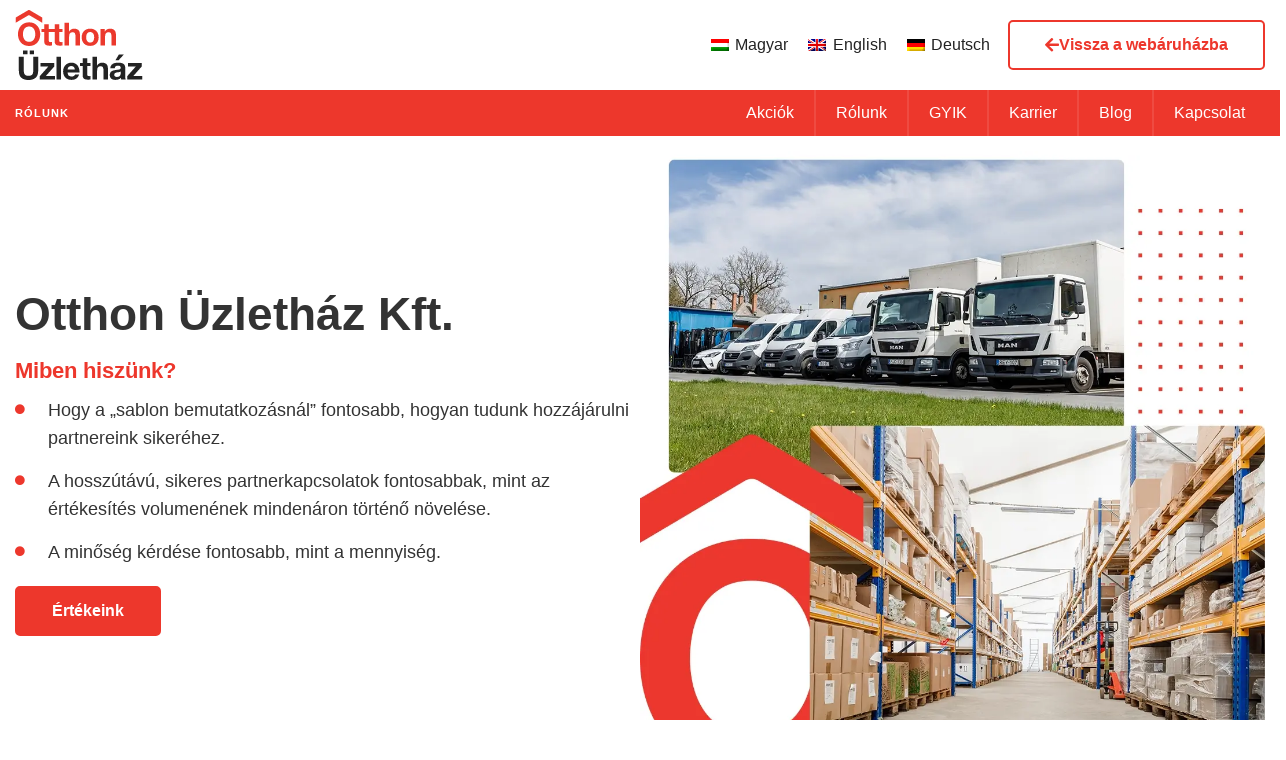

--- FILE ---
content_type: text/html; charset=UTF-8
request_url: https://web.ouz.hu/rolunk/
body_size: 55302
content:
<!doctype html>
<html lang="hu-HU">
<head>
	<script>
    window.dataLayer = window.dataLayer || [];
    function gtag() {
        dataLayer.push(arguments);
    }
    gtag("consent", "default", {
        ad_storage: "denied",
        ad_user_data: "denied", 
        ad_personalization: "denied",
        analytics_storage: "denied",
        functionality_storage: "denied",
        personalization_storage: "denied",
        security_storage: "granted",
        wait_for_update: 2000,
    });
    gtag("set", "ads_data_redaction", true);
    gtag("set", "url_passthrough", true);
</script>
		<!-- Start cookieyes banner --> <script id="cookieyes" type="text/javascript" src="https://cdn-cookieyes.com/client_data/8999c64067d38a2fdb074d59/script.js"></script> <!-- End cookieyes banner -->
	<meta charset="UTF-8">
	<meta name="viewport" content="width=device-width, initial-scale=1">
	<link rel="profile" href="https://gmpg.org/xfn/11">
	<meta name='robots' content='index, follow, max-image-preview:large, max-snippet:-1, max-video-preview:-1' />
<link rel="alternate" hreflang="hu" href="https://web.ouz.hu/rolunk/" />
<link rel="alternate" hreflang="en" href="https://web.ouz.hu/en/about-us/" />
<link rel="alternate" hreflang="de" href="https://web.ouz.hu/de/ueber-uns/" />
<link rel="alternate" hreflang="x-default" href="https://web.ouz.hu/rolunk/" />

	<!-- This site is optimized with the Yoast SEO plugin v26.7 - https://yoast.com/wordpress/plugins/seo/ -->
	<title>Otthon Üzletház - Otthon a vendéglátásban, a higiéniában, a háztartásban.</title>
<link data-rocket-prefetch href="https://cdn-cookieyes.com" rel="dns-prefetch">
<style id="wpr-usedcss">img:is([sizes=auto i],[sizes^="auto," i]){contain-intrinsic-size:3000px 1500px}img.emoji{display:inline!important;border:none!important;box-shadow:none!important;height:1em!important;width:1em!important;margin:0 .07em!important;vertical-align:-.1em!important;background:0 0!important;padding:0!important}a:has(>.jet-engine-lightbox-icon):before{display:none}:root{--wp--preset--aspect-ratio--square:1;--wp--preset--aspect-ratio--4-3:4/3;--wp--preset--aspect-ratio--3-4:3/4;--wp--preset--aspect-ratio--3-2:3/2;--wp--preset--aspect-ratio--2-3:2/3;--wp--preset--aspect-ratio--16-9:16/9;--wp--preset--aspect-ratio--9-16:9/16;--wp--preset--color--black:#000000;--wp--preset--color--cyan-bluish-gray:#abb8c3;--wp--preset--color--white:#ffffff;--wp--preset--color--pale-pink:#f78da7;--wp--preset--color--vivid-red:#cf2e2e;--wp--preset--color--luminous-vivid-orange:#ff6900;--wp--preset--color--luminous-vivid-amber:#fcb900;--wp--preset--color--light-green-cyan:#7bdcb5;--wp--preset--color--vivid-green-cyan:#00d084;--wp--preset--color--pale-cyan-blue:#8ed1fc;--wp--preset--color--vivid-cyan-blue:#0693e3;--wp--preset--color--vivid-purple:#9b51e0;--wp--preset--gradient--vivid-cyan-blue-to-vivid-purple:linear-gradient(135deg,rgba(6, 147, 227, 1) 0%,rgb(155, 81, 224) 100%);--wp--preset--gradient--light-green-cyan-to-vivid-green-cyan:linear-gradient(135deg,rgb(122, 220, 180) 0%,rgb(0, 208, 130) 100%);--wp--preset--gradient--luminous-vivid-amber-to-luminous-vivid-orange:linear-gradient(135deg,rgba(252, 185, 0, 1) 0%,rgba(255, 105, 0, 1) 100%);--wp--preset--gradient--luminous-vivid-orange-to-vivid-red:linear-gradient(135deg,rgba(255, 105, 0, 1) 0%,rgb(207, 46, 46) 100%);--wp--preset--gradient--very-light-gray-to-cyan-bluish-gray:linear-gradient(135deg,rgb(238, 238, 238) 0%,rgb(169, 184, 195) 100%);--wp--preset--gradient--cool-to-warm-spectrum:linear-gradient(135deg,rgb(74, 234, 220) 0%,rgb(151, 120, 209) 20%,rgb(207, 42, 186) 40%,rgb(238, 44, 130) 60%,rgb(251, 105, 98) 80%,rgb(254, 248, 76) 100%);--wp--preset--gradient--blush-light-purple:linear-gradient(135deg,rgb(255, 206, 236) 0%,rgb(152, 150, 240) 100%);--wp--preset--gradient--blush-bordeaux:linear-gradient(135deg,rgb(254, 205, 165) 0%,rgb(254, 45, 45) 50%,rgb(107, 0, 62) 100%);--wp--preset--gradient--luminous-dusk:linear-gradient(135deg,rgb(255, 203, 112) 0%,rgb(199, 81, 192) 50%,rgb(65, 88, 208) 100%);--wp--preset--gradient--pale-ocean:linear-gradient(135deg,rgb(255, 245, 203) 0%,rgb(182, 227, 212) 50%,rgb(51, 167, 181) 100%);--wp--preset--gradient--electric-grass:linear-gradient(135deg,rgb(202, 248, 128) 0%,rgb(113, 206, 126) 100%);--wp--preset--gradient--midnight:linear-gradient(135deg,rgb(2, 3, 129) 0%,rgb(40, 116, 252) 100%);--wp--preset--font-size--small:13px;--wp--preset--font-size--medium:20px;--wp--preset--font-size--large:36px;--wp--preset--font-size--x-large:42px;--wp--preset--spacing--20:0.44rem;--wp--preset--spacing--30:0.67rem;--wp--preset--spacing--40:1rem;--wp--preset--spacing--50:1.5rem;--wp--preset--spacing--60:2.25rem;--wp--preset--spacing--70:3.38rem;--wp--preset--spacing--80:5.06rem;--wp--preset--shadow--natural:6px 6px 9px rgba(0, 0, 0, .2);--wp--preset--shadow--deep:12px 12px 50px rgba(0, 0, 0, .4);--wp--preset--shadow--sharp:6px 6px 0px rgba(0, 0, 0, .2);--wp--preset--shadow--outlined:6px 6px 0px -3px rgba(255, 255, 255, 1),6px 6px rgba(0, 0, 0, 1);--wp--preset--shadow--crisp:6px 6px 0px rgba(0, 0, 0, 1)}:root{--wp--style--global--content-size:800px;--wp--style--global--wide-size:1200px}:where(body){margin:0}:where(.wp-site-blocks)>*{margin-block-start:24px;margin-block-end:0}:where(.wp-site-blocks)>:first-child{margin-block-start:0}:where(.wp-site-blocks)>:last-child{margin-block-end:0}:root{--wp--style--block-gap:24px}:root :where(.is-layout-flow)>:first-child{margin-block-start:0}:root :where(.is-layout-flow)>:last-child{margin-block-end:0}:root :where(.is-layout-flow)>*{margin-block-start:24px;margin-block-end:0}:root :where(.is-layout-constrained)>:first-child{margin-block-start:0}:root :where(.is-layout-constrained)>:last-child{margin-block-end:0}:root :where(.is-layout-constrained)>*{margin-block-start:24px;margin-block-end:0}:root :where(.is-layout-flex){gap:24px}:root :where(.is-layout-grid){gap:24px}body{padding-top:0;padding-right:0;padding-bottom:0;padding-left:0}a:where(:not(.wp-element-button)){text-decoration:underline}:root :where(.wp-element-button,.wp-block-button__link){background-color:#32373c;border-width:0;color:#fff;font-family:inherit;font-size:inherit;line-height:inherit;padding:calc(.667em + 2px) calc(1.333em + 2px);text-decoration:none}:root :where(.wp-block-pullquote){font-size:1.5em;line-height:1.6}.wpml-ls-legacy-list-horizontal{border:1px solid transparent;padding:7px;clear:both}.wpml-ls-legacy-list-horizontal>ul{padding:0;margin:0!important;list-style-type:none}.wpml-ls-legacy-list-horizontal .wpml-ls-item{padding:0;margin:0;list-style-type:none;display:inline-block}.wpml-ls-legacy-list-horizontal a{display:block;text-decoration:none;padding:5px 10px 6px;line-height:1}.wpml-ls-legacy-list-horizontal a span{vertical-align:middle}.wpml-ls-legacy-list-horizontal .wpml-ls-flag{display:inline;vertical-align:middle}.wpml-ls-legacy-list-horizontal .wpml-ls-flag+span{margin-left:.4em}.rtl .wpml-ls-legacy-list-horizontal .wpml-ls-flag+span{margin-left:0;margin-right:.4em}.pagination{display:flex;justify-content:space-between;margin:20px auto}.sticky{display:block;position:relative}.hide{display:none!important}.screen-reader-text{clip:rect(1px,1px,1px,1px);height:1px;overflow:hidden;position:absolute!important;width:1px;word-wrap:normal!important}.screen-reader-text:focus{background-color:#eee;clip:auto!important;clip-path:none;color:#333;display:block;font-size:1rem;height:auto;left:5px;line-height:normal;padding:12px 24px;text-decoration:none;top:5px;width:auto;z-index:100000}#comments .comment{position:relative}#comments .reply{font-size:11px;line-height:1}.site-header:not(.dynamic-header){margin-inline-end:auto;margin-inline-start:auto;width:100%}@media(max-width:575px){.site-header:not(.dynamic-header){padding-inline-end:10px;padding-inline-start:10px}}@media(min-width:576px){.site-header:not(.dynamic-header){max-width:500px}}@media(min-width:768px){.site-header:not(.dynamic-header){max-width:600px}}@media(min-width:992px){.site-header:not(.dynamic-header){max-width:800px}}@media(min-width:1200px){.site-header:not(.dynamic-header){max-width:1140px}}.site-header+.elementor{min-height:calc(100vh - 320px)}::-moz-selection{color:#fff;background:var(--e-global-color-primary)}::selection{color:#fff;background:var(--e-global-color-primary)}.logok img{opacity:.7;filter:brightness( 100% ) contrast( 100% ) saturate( 0% ) blur( 0px ) hue-rotate( 0deg );transition-duration:.3s}.logok img:hover{opacity:1;filter:brightness( 100% ) contrast( 100% ) saturate( 100% ) blur( 0px ) hue-rotate( 0deg )}span.wpml-ls-native{color:#232323!important}span.wpml-ls-native:hover{color:var(--e-global-color-primary)!important}html{line-height:1.15;-webkit-text-size-adjust:100%}*,:after,:before{box-sizing:border-box}body{background-color:#fff;color:#333;font-family:-apple-system,BlinkMacSystemFont,'Segoe UI',Roboto,'Helvetica Neue',Arial,'Noto Sans',sans-serif,'Apple Color Emoji','Segoe UI Emoji','Segoe UI Symbol','Noto Color Emoji';font-size:1rem;font-weight:400;line-height:1.5;margin:0;-webkit-font-smoothing:antialiased;-moz-osx-font-smoothing:grayscale}h1,h2,h3{color:inherit;font-family:inherit;font-weight:500;line-height:1.2;margin-block-end:1rem;margin-block-start:.5rem}h1{font-size:2.5rem}h2{font-size:2rem}h3{font-size:1.75rem}p{margin-block-end:.9rem;margin-block-start:0}a{background-color:transparent;color:#c36;text-decoration:none}a:active,a:hover{color:#336}a:not([href]):not([tabindex]),a:not([href]):not([tabindex]):focus,a:not([href]):not([tabindex]):hover{color:inherit;text-decoration:none}a:not([href]):not([tabindex]):focus{outline:0}strong{font-weight:bolder}code{font-family:monospace,monospace;font-size:1em}sub{font-size:75%;line-height:0;position:relative;vertical-align:baseline}sub{bottom:-.25em}img{border-style:none;height:auto;max-width:100%}[hidden],template{display:none}@media print{*,:after,:before{background:0 0!important;box-shadow:none!important;color:#000!important;text-shadow:none!important}a,a:visited{text-decoration:underline}a[href]:after{content:" (" attr(href) ")"}a[href^="#"]:after,a[href^="javascript:"]:after{content:""}img,tr{-moz-column-break-inside:avoid;break-inside:avoid}h2,h3,p{orphans:3;widows:3}h2,h3{-moz-column-break-after:avoid;break-after:avoid}}label{display:inline-block;line-height:1;vertical-align:middle}button,input,optgroup,select,textarea{font-family:inherit;font-size:1rem;line-height:1.5;margin:0}input[type=email],input[type=number],input[type=password],input[type=search],input[type=text],input[type=url],select,textarea{border:1px solid #666;border-radius:3px;padding:.5rem 1rem;transition:all .3s;width:100%}input[type=email]:focus,input[type=number]:focus,input[type=password]:focus,input[type=search]:focus,input[type=text]:focus,input[type=url]:focus,select:focus,textarea:focus{border-color:#333}button,input{overflow:visible}button,select{text-transform:none}[type=button],[type=reset],[type=submit],button{-webkit-appearance:button;width:auto}[type=button],[type=submit],button{background-color:transparent;border:1px solid #c36;border-radius:3px;color:#c36;display:inline-block;font-size:1rem;font-weight:400;padding:.5rem 1rem;text-align:center;transition:all .3s;-webkit-user-select:none;-moz-user-select:none;user-select:none;white-space:nowrap}[type=button]:focus:not(:focus-visible),[type=submit]:focus:not(:focus-visible),button:focus:not(:focus-visible){outline:0}[type=button]:focus,[type=button]:hover,[type=submit]:focus,[type=submit]:hover,button:focus,button:hover{background-color:#c36;color:#fff;text-decoration:none}[type=button]:not(:disabled),[type=submit]:not(:disabled),button:not(:disabled){cursor:pointer}fieldset{padding:.35em .75em .625em}legend{box-sizing:border-box;color:inherit;display:table;max-width:100%;padding:0;white-space:normal}progress{vertical-align:baseline}textarea{overflow:auto;resize:vertical}[type=checkbox],[type=radio]{box-sizing:border-box;padding:0}[type=number]::-webkit-inner-spin-button,[type=number]::-webkit-outer-spin-button{height:auto}[type=search]{-webkit-appearance:textfield;outline-offset:-2px}[type=search]::-webkit-search-decoration{-webkit-appearance:none}::-webkit-file-upload-button{-webkit-appearance:button;font:inherit}select{display:block}table{background-color:transparent;border-collapse:collapse;border-spacing:0;font-size:.9em;margin-block-end:15px;width:100%}table tbody+tbody{border-block-start:2px solid hsla(0,0%,50%,.502)}dl,dt,li,ul{background:0 0;border:0;font-size:100%;margin-block-end:0;margin-block-start:0;outline:0;vertical-align:baseline}.site-header{display:flex;flex-wrap:wrap;justify-content:space-between;padding-block-end:1rem;padding-block-start:1rem;position:relative}.site-navigation-toggle-holder{align-items:center;display:flex;padding:8px 15px}.site-navigation-toggle-holder .site-navigation-toggle{align-items:center;background-color:rgba(0,0,0,.05);border:0 solid;border-radius:3px;color:#494c4f;cursor:pointer;display:flex;justify-content:center;padding:.5rem}.site-navigation-dropdown{bottom:0;left:0;margin-block-start:10px;position:absolute;transform-origin:top;transition:max-height .3s,transform .3s;width:100%;z-index:10000}.site-navigation-toggle-holder:not(.elementor-active)+.site-navigation-dropdown{max-height:0;transform:scaleY(0)}.site-navigation-toggle-holder.elementor-active+.site-navigation-dropdown{max-height:100vh;transform:scaleY(1)}.site-navigation-dropdown ul{padding:0}.site-navigation-dropdown ul.menu{background:#fff;margin:0;padding:0;position:absolute;width:100%}.site-navigation-dropdown ul.menu li{display:block;position:relative;width:100%}.site-navigation-dropdown ul.menu li a{background:#fff;box-shadow:inset 0 -1px 0 rgba(0,0,0,.102);color:#55595c;display:block;padding:20px}.site-navigation-dropdown ul.menu li.current-menu-item a{background:#55595c;color:#fff}.site-navigation-dropdown ul.menu>li li{max-height:0;transform:scaleY(0);transform-origin:top;transition:max-height .3s,transform .3s}.site-navigation-dropdown ul.menu li.elementor-active>ul>li{max-height:100vh;transform:scaleY(1)}.dialog-widget-content{background-color:var(--e-a-bg-default);border-radius:3px;box-shadow:2px 8px 23px 3px rgba(0,0,0,.2);overflow:hidden;position:absolute}.dialog-message{box-sizing:border-box;line-height:1.5}.dialog-close-button{color:var(--e-a-color-txt);cursor:pointer;font-size:15px;inset-inline-end:15px;line-height:1;margin-block-start:15px;position:absolute;transition:var(--e-a-transition-hover)}.dialog-close-button:hover{color:var(--e-a-color-txt-hover)}.dialog-prevent-scroll{max-height:100vh;overflow:hidden}.dialog-type-lightbox{background-color:rgba(0,0,0,.8);bottom:0;height:100%;left:0;position:fixed;-webkit-user-select:none;-moz-user-select:none;user-select:none;width:100%;z-index:9999}.dialog-type-alert .dialog-widget-content,.dialog-type-confirm .dialog-widget-content{margin:auto;padding:20px;width:400px}.dialog-type-alert .dialog-header,.dialog-type-confirm .dialog-header{font-size:15px;font-weight:500}.dialog-type-alert .dialog-header:after,.dialog-type-confirm .dialog-header:after{border-block-end:var(--e-a-border);content:"";display:block;margin-block-end:10px;margin-inline-end:-20px;margin-inline-start:-20px;padding-block-end:10px}.dialog-type-alert .dialog-message,.dialog-type-confirm .dialog-message{min-height:50px}.dialog-type-alert .dialog-buttons-wrapper,.dialog-type-confirm .dialog-buttons-wrapper{display:flex;gap:15px;justify-content:flex-end;padding-block-start:10px}.dialog-type-alert .dialog-buttons-wrapper .dialog-button,.dialog-type-confirm .dialog-buttons-wrapper .dialog-button{background-color:var(--e-a-btn-bg);border:none;border-radius:var(--e-a-border-radius);color:var(--e-a-btn-color-invert);font-size:12px;font-weight:500;line-height:1.2;outline:0;padding:8px 16px;transition:var(--e-a-transition-hover)}.dialog-type-alert .dialog-buttons-wrapper .dialog-button:hover,.dialog-type-confirm .dialog-buttons-wrapper .dialog-button:hover{border:none}.dialog-type-alert .dialog-buttons-wrapper .dialog-button:focus,.dialog-type-alert .dialog-buttons-wrapper .dialog-button:hover,.dialog-type-confirm .dialog-buttons-wrapper .dialog-button:focus,.dialog-type-confirm .dialog-buttons-wrapper .dialog-button:hover{background-color:var(--e-a-btn-bg-hover);color:var(--e-a-btn-color-invert)}.dialog-type-alert .dialog-buttons-wrapper .dialog-button:active,.dialog-type-confirm .dialog-buttons-wrapper .dialog-button:active{background-color:var(--e-a-btn-bg-active)}.dialog-type-alert .dialog-buttons-wrapper .dialog-button:not([disabled]),.dialog-type-confirm .dialog-buttons-wrapper .dialog-button:not([disabled]){cursor:pointer}.dialog-type-alert .dialog-buttons-wrapper .dialog-button:disabled,.dialog-type-confirm .dialog-buttons-wrapper .dialog-button:disabled{background-color:var(--e-a-btn-bg-disabled);color:var(--e-a-btn-color-disabled)}.dialog-type-alert .dialog-buttons-wrapper .dialog-button:not(.elementor-button-state) .elementor-state-icon,.dialog-type-confirm .dialog-buttons-wrapper .dialog-button:not(.elementor-button-state) .elementor-state-icon{display:none}.dialog-type-alert .dialog-buttons-wrapper .dialog-button.dialog-cancel,.dialog-type-alert .dialog-buttons-wrapper .dialog-button.e-btn-txt,.dialog-type-confirm .dialog-buttons-wrapper .dialog-button.dialog-cancel,.dialog-type-confirm .dialog-buttons-wrapper .dialog-button.e-btn-txt{background:0 0;color:var(--e-a-color-txt)}.dialog-type-alert .dialog-buttons-wrapper .dialog-button.dialog-cancel:focus,.dialog-type-alert .dialog-buttons-wrapper .dialog-button.dialog-cancel:hover,.dialog-type-alert .dialog-buttons-wrapper .dialog-button.e-btn-txt:focus,.dialog-type-alert .dialog-buttons-wrapper .dialog-button.e-btn-txt:hover,.dialog-type-confirm .dialog-buttons-wrapper .dialog-button.dialog-cancel:focus,.dialog-type-confirm .dialog-buttons-wrapper .dialog-button.dialog-cancel:hover,.dialog-type-confirm .dialog-buttons-wrapper .dialog-button.e-btn-txt:focus,.dialog-type-confirm .dialog-buttons-wrapper .dialog-button.e-btn-txt:hover{background:var(--e-a-bg-hover);color:var(--e-a-color-txt-hover)}.dialog-type-alert .dialog-buttons-wrapper .dialog-button.dialog-cancel:disabled,.dialog-type-alert .dialog-buttons-wrapper .dialog-button.e-btn-txt:disabled,.dialog-type-confirm .dialog-buttons-wrapper .dialog-button.dialog-cancel:disabled,.dialog-type-confirm .dialog-buttons-wrapper .dialog-button.e-btn-txt:disabled{background:0 0;color:var(--e-a-color-txt-disabled)}.dialog-type-alert .dialog-buttons-wrapper .dialog-button.e-btn-txt-border,.dialog-type-confirm .dialog-buttons-wrapper .dialog-button.e-btn-txt-border{border:1px solid var(--e-a-color-txt-muted)}.dialog-type-alert .dialog-buttons-wrapper .dialog-button.e-success,.dialog-type-alert .dialog-buttons-wrapper .dialog-button.elementor-button-success,.dialog-type-confirm .dialog-buttons-wrapper .dialog-button.e-success,.dialog-type-confirm .dialog-buttons-wrapper .dialog-button.elementor-button-success{background-color:var(--e-a-btn-bg-success)}.dialog-type-alert .dialog-buttons-wrapper .dialog-button.e-success:focus,.dialog-type-alert .dialog-buttons-wrapper .dialog-button.e-success:hover,.dialog-type-alert .dialog-buttons-wrapper .dialog-button.elementor-button-success:focus,.dialog-type-alert .dialog-buttons-wrapper .dialog-button.elementor-button-success:hover,.dialog-type-confirm .dialog-buttons-wrapper .dialog-button.e-success:focus,.dialog-type-confirm .dialog-buttons-wrapper .dialog-button.e-success:hover,.dialog-type-confirm .dialog-buttons-wrapper .dialog-button.elementor-button-success:focus,.dialog-type-confirm .dialog-buttons-wrapper .dialog-button.elementor-button-success:hover{background-color:var(--e-a-btn-bg-success-hover)}.dialog-type-alert .dialog-buttons-wrapper .dialog-button.dialog-ok,.dialog-type-alert .dialog-buttons-wrapper .dialog-button.dialog-take_over,.dialog-type-alert .dialog-buttons-wrapper .dialog-button.e-primary,.dialog-type-confirm .dialog-buttons-wrapper .dialog-button.dialog-ok,.dialog-type-confirm .dialog-buttons-wrapper .dialog-button.dialog-take_over,.dialog-type-confirm .dialog-buttons-wrapper .dialog-button.e-primary{background-color:var(--e-a-btn-bg-primary);color:var(--e-a-btn-color)}.dialog-type-alert .dialog-buttons-wrapper .dialog-button.dialog-ok:focus,.dialog-type-alert .dialog-buttons-wrapper .dialog-button.dialog-ok:hover,.dialog-type-alert .dialog-buttons-wrapper .dialog-button.dialog-take_over:focus,.dialog-type-alert .dialog-buttons-wrapper .dialog-button.dialog-take_over:hover,.dialog-type-alert .dialog-buttons-wrapper .dialog-button.e-primary:focus,.dialog-type-alert .dialog-buttons-wrapper .dialog-button.e-primary:hover,.dialog-type-confirm .dialog-buttons-wrapper .dialog-button.dialog-ok:focus,.dialog-type-confirm .dialog-buttons-wrapper .dialog-button.dialog-ok:hover,.dialog-type-confirm .dialog-buttons-wrapper .dialog-button.dialog-take_over:focus,.dialog-type-confirm .dialog-buttons-wrapper .dialog-button.dialog-take_over:hover,.dialog-type-confirm .dialog-buttons-wrapper .dialog-button.e-primary:focus,.dialog-type-confirm .dialog-buttons-wrapper .dialog-button.e-primary:hover{background-color:var(--e-a-btn-bg-primary-hover);color:var(--e-a-btn-color)}.dialog-type-alert .dialog-buttons-wrapper .dialog-button.dialog-cancel.dialog-take_over,.dialog-type-alert .dialog-buttons-wrapper .dialog-button.dialog-ok.dialog-cancel,.dialog-type-alert .dialog-buttons-wrapper .dialog-button.e-btn-txt.dialog-ok,.dialog-type-alert .dialog-buttons-wrapper .dialog-button.e-btn-txt.dialog-take_over,.dialog-type-alert .dialog-buttons-wrapper .dialog-button.e-primary.dialog-cancel,.dialog-type-alert .dialog-buttons-wrapper .dialog-button.e-primary.e-btn-txt,.dialog-type-confirm .dialog-buttons-wrapper .dialog-button.dialog-cancel.dialog-take_over,.dialog-type-confirm .dialog-buttons-wrapper .dialog-button.dialog-ok.dialog-cancel,.dialog-type-confirm .dialog-buttons-wrapper .dialog-button.e-btn-txt.dialog-ok,.dialog-type-confirm .dialog-buttons-wrapper .dialog-button.e-btn-txt.dialog-take_over,.dialog-type-confirm .dialog-buttons-wrapper .dialog-button.e-primary.dialog-cancel,.dialog-type-confirm .dialog-buttons-wrapper .dialog-button.e-primary.e-btn-txt{background:0 0;color:var(--e-a-color-primary-bold)}.dialog-type-alert .dialog-buttons-wrapper .dialog-button.dialog-cancel.dialog-take_over:focus,.dialog-type-alert .dialog-buttons-wrapper .dialog-button.dialog-cancel.dialog-take_over:hover,.dialog-type-alert .dialog-buttons-wrapper .dialog-button.dialog-ok.dialog-cancel:focus,.dialog-type-alert .dialog-buttons-wrapper .dialog-button.dialog-ok.dialog-cancel:hover,.dialog-type-alert .dialog-buttons-wrapper .dialog-button.e-btn-txt.dialog-ok:focus,.dialog-type-alert .dialog-buttons-wrapper .dialog-button.e-btn-txt.dialog-ok:hover,.dialog-type-alert .dialog-buttons-wrapper .dialog-button.e-btn-txt.dialog-take_over:focus,.dialog-type-alert .dialog-buttons-wrapper .dialog-button.e-btn-txt.dialog-take_over:hover,.dialog-type-alert .dialog-buttons-wrapper .dialog-button.e-primary.dialog-cancel:focus,.dialog-type-alert .dialog-buttons-wrapper .dialog-button.e-primary.dialog-cancel:hover,.dialog-type-alert .dialog-buttons-wrapper .dialog-button.e-primary.e-btn-txt:focus,.dialog-type-alert .dialog-buttons-wrapper .dialog-button.e-primary.e-btn-txt:hover,.dialog-type-confirm .dialog-buttons-wrapper .dialog-button.dialog-cancel.dialog-take_over:focus,.dialog-type-confirm .dialog-buttons-wrapper .dialog-button.dialog-cancel.dialog-take_over:hover,.dialog-type-confirm .dialog-buttons-wrapper .dialog-button.dialog-ok.dialog-cancel:focus,.dialog-type-confirm .dialog-buttons-wrapper .dialog-button.dialog-ok.dialog-cancel:hover,.dialog-type-confirm .dialog-buttons-wrapper .dialog-button.e-btn-txt.dialog-ok:focus,.dialog-type-confirm .dialog-buttons-wrapper .dialog-button.e-btn-txt.dialog-ok:hover,.dialog-type-confirm .dialog-buttons-wrapper .dialog-button.e-btn-txt.dialog-take_over:focus,.dialog-type-confirm .dialog-buttons-wrapper .dialog-button.e-btn-txt.dialog-take_over:hover,.dialog-type-confirm .dialog-buttons-wrapper .dialog-button.e-primary.dialog-cancel:focus,.dialog-type-confirm .dialog-buttons-wrapper .dialog-button.e-primary.dialog-cancel:hover,.dialog-type-confirm .dialog-buttons-wrapper .dialog-button.e-primary.e-btn-txt:focus,.dialog-type-confirm .dialog-buttons-wrapper .dialog-button.e-primary.e-btn-txt:hover{background:var(--e-a-bg-primary)}.dialog-type-alert .dialog-buttons-wrapper .dialog-button.e-accent,.dialog-type-alert .dialog-buttons-wrapper .dialog-button.go-pro,.dialog-type-confirm .dialog-buttons-wrapper .dialog-button.e-accent,.dialog-type-confirm .dialog-buttons-wrapper .dialog-button.go-pro{background-color:var(--e-a-btn-bg-accent)}.dialog-type-alert .dialog-buttons-wrapper .dialog-button.e-accent:focus,.dialog-type-alert .dialog-buttons-wrapper .dialog-button.e-accent:hover,.dialog-type-alert .dialog-buttons-wrapper .dialog-button.go-pro:focus,.dialog-type-alert .dialog-buttons-wrapper .dialog-button.go-pro:hover,.dialog-type-confirm .dialog-buttons-wrapper .dialog-button.e-accent:focus,.dialog-type-confirm .dialog-buttons-wrapper .dialog-button.e-accent:hover,.dialog-type-confirm .dialog-buttons-wrapper .dialog-button.go-pro:focus,.dialog-type-confirm .dialog-buttons-wrapper .dialog-button.go-pro:hover{background-color:var(--e-a-btn-bg-accent-hover)}.dialog-type-alert .dialog-buttons-wrapper .dialog-button.e-accent:active,.dialog-type-alert .dialog-buttons-wrapper .dialog-button.go-pro:active,.dialog-type-confirm .dialog-buttons-wrapper .dialog-button.e-accent:active,.dialog-type-confirm .dialog-buttons-wrapper .dialog-button.go-pro:active{background-color:var(--e-a-btn-bg-accent-active)}.dialog-type-alert .dialog-buttons-wrapper .dialog-button.e-info,.dialog-type-alert .dialog-buttons-wrapper .dialog-button.elementor-button-info,.dialog-type-confirm .dialog-buttons-wrapper .dialog-button.e-info,.dialog-type-confirm .dialog-buttons-wrapper .dialog-button.elementor-button-info{background-color:var(--e-a-btn-bg-info)}.dialog-type-alert .dialog-buttons-wrapper .dialog-button.e-info:focus,.dialog-type-alert .dialog-buttons-wrapper .dialog-button.e-info:hover,.dialog-type-alert .dialog-buttons-wrapper .dialog-button.elementor-button-info:focus,.dialog-type-alert .dialog-buttons-wrapper .dialog-button.elementor-button-info:hover,.dialog-type-confirm .dialog-buttons-wrapper .dialog-button.e-info:focus,.dialog-type-confirm .dialog-buttons-wrapper .dialog-button.e-info:hover,.dialog-type-confirm .dialog-buttons-wrapper .dialog-button.elementor-button-info:focus,.dialog-type-confirm .dialog-buttons-wrapper .dialog-button.elementor-button-info:hover{background-color:var(--e-a-btn-bg-info-hover)}.dialog-type-alert .dialog-buttons-wrapper .dialog-button.e-warning,.dialog-type-alert .dialog-buttons-wrapper .dialog-button.elementor-button-warning,.dialog-type-confirm .dialog-buttons-wrapper .dialog-button.e-warning,.dialog-type-confirm .dialog-buttons-wrapper .dialog-button.elementor-button-warning{background-color:var(--e-a-btn-bg-warning)}.dialog-type-alert .dialog-buttons-wrapper .dialog-button.e-warning:focus,.dialog-type-alert .dialog-buttons-wrapper .dialog-button.e-warning:hover,.dialog-type-alert .dialog-buttons-wrapper .dialog-button.elementor-button-warning:focus,.dialog-type-alert .dialog-buttons-wrapper .dialog-button.elementor-button-warning:hover,.dialog-type-confirm .dialog-buttons-wrapper .dialog-button.e-warning:focus,.dialog-type-confirm .dialog-buttons-wrapper .dialog-button.e-warning:hover,.dialog-type-confirm .dialog-buttons-wrapper .dialog-button.elementor-button-warning:focus,.dialog-type-confirm .dialog-buttons-wrapper .dialog-button.elementor-button-warning:hover{background-color:var(--e-a-btn-bg-warning-hover)}.dialog-type-alert .dialog-buttons-wrapper .dialog-button.e-danger,.dialog-type-alert .dialog-buttons-wrapper .dialog-button.elementor-button-danger,.dialog-type-confirm .dialog-buttons-wrapper .dialog-button.e-danger,.dialog-type-confirm .dialog-buttons-wrapper .dialog-button.elementor-button-danger{background-color:var(--e-a-btn-bg-danger)}.dialog-type-alert .dialog-buttons-wrapper .dialog-button.e-danger.color-white,.dialog-type-alert .dialog-buttons-wrapper .dialog-button.elementor-button-danger.color-white,.dialog-type-confirm .dialog-buttons-wrapper .dialog-button.e-danger.color-white,.dialog-type-confirm .dialog-buttons-wrapper .dialog-button.elementor-button-danger.color-white{color:var(--e-a-color-white)}.dialog-type-alert .dialog-buttons-wrapper .dialog-button.e-danger:focus,.dialog-type-alert .dialog-buttons-wrapper .dialog-button.e-danger:hover,.dialog-type-alert .dialog-buttons-wrapper .dialog-button.elementor-button-danger:focus,.dialog-type-alert .dialog-buttons-wrapper .dialog-button.elementor-button-danger:hover,.dialog-type-confirm .dialog-buttons-wrapper .dialog-button.e-danger:focus,.dialog-type-confirm .dialog-buttons-wrapper .dialog-button.e-danger:hover,.dialog-type-confirm .dialog-buttons-wrapper .dialog-button.elementor-button-danger:focus,.dialog-type-confirm .dialog-buttons-wrapper .dialog-button.elementor-button-danger:hover{background-color:var(--e-a-btn-bg-danger-hover)}.dialog-type-alert .dialog-buttons-wrapper .dialog-button i,.dialog-type-confirm .dialog-buttons-wrapper .dialog-button i{margin-inline-end:5px}.dialog-type-alert .dialog-buttons-wrapper .dialog-button:focus,.dialog-type-alert .dialog-buttons-wrapper .dialog-button:hover,.dialog-type-alert .dialog-buttons-wrapper .dialog-button:visited,.dialog-type-confirm .dialog-buttons-wrapper .dialog-button:focus,.dialog-type-confirm .dialog-buttons-wrapper .dialog-button:hover,.dialog-type-confirm .dialog-buttons-wrapper .dialog-button:visited{color:initial}.dialog-type-alert .dialog-buttons-wrapper .dialog-button[disabled],.dialog-type-confirm .dialog-buttons-wrapper .dialog-button[disabled]{background-color:var(--e-a-btn-bg-disabled);cursor:not-allowed}.dialog-type-alert .dialog-buttons-wrapper .dialog-button[disabled]:focus,.dialog-type-alert .dialog-buttons-wrapper .dialog-button[disabled]:hover,.dialog-type-alert .dialog-buttons-wrapper .dialog-button[disabled]:visited,.dialog-type-confirm .dialog-buttons-wrapper .dialog-button[disabled]:focus,.dialog-type-confirm .dialog-buttons-wrapper .dialog-button[disabled]:hover,.dialog-type-confirm .dialog-buttons-wrapper .dialog-button[disabled]:visited{background-color:var(--e-a-btn-bg-disabled)}:root{--direction-multiplier:1}body.rtl,html[dir=rtl]{--direction-multiplier:-1}.elementor-hidden{display:none}.elementor-screen-only,.screen-reader-text,.screen-reader-text span{height:1px;margin:-1px;overflow:hidden;padding:0;position:absolute;top:-10000em;width:1px;clip:rect(0,0,0,0);border:0}.elementor *,.elementor :after,.elementor :before{box-sizing:border-box}.elementor a{box-shadow:none;text-decoration:none}.elementor img{border:none;border-radius:0;box-shadow:none;height:auto;max-width:100%}.elementor .elementor-widget:not(.elementor-widget-text-editor):not(.elementor-widget-theme-post-content) figure{margin:0}.elementor iframe,.elementor object,.elementor video{border:none;line-height:1;margin:0;max-width:100%;width:100%}.elementor-widget-wrap .elementor-element.elementor-widget__width-auto,.elementor-widget-wrap .elementor-element.elementor-widget__width-initial{max-width:100%}.elementor-element{--flex-direction:initial;--flex-wrap:initial;--justify-content:initial;--align-items:initial;--align-content:initial;--gap:initial;--flex-basis:initial;--flex-grow:initial;--flex-shrink:initial;--order:initial;--align-self:initial;align-self:var(--align-self);flex-basis:var(--flex-basis);flex-grow:var(--flex-grow);flex-shrink:var(--flex-shrink);order:var(--order)}.elementor-element:where(.e-con-full,.elementor-widget){align-content:var(--align-content);align-items:var(--align-items);flex-direction:var(--flex-direction);flex-wrap:var(--flex-wrap);gap:var(--row-gap) var(--column-gap);justify-content:var(--justify-content)}.elementor-invisible{visibility:hidden}.elementor-align-center{text-align:center}.elementor-align-right{text-align:right}.elementor-align-center .elementor-button,.elementor-align-right .elementor-button{width:auto}@media (max-width:767px){.elementor-mobile-align-center{text-align:center}.elementor-mobile-align-center .elementor-button{width:auto}}:root{--page-title-display:block}.elementor-section{position:relative}.elementor-section .elementor-container{display:flex;margin-left:auto;margin-right:auto;position:relative}@media (max-width:1024px){.elementor-widget-wrap .elementor-element.elementor-widget-tablet__width-auto{max-width:100%}.elementor-section .elementor-container{flex-wrap:wrap}}.elementor-section.elementor-section-boxed>.elementor-container{max-width:1140px}.elementor-widget-wrap{align-content:flex-start;flex-wrap:wrap;position:relative;width:100%}.elementor:not(.elementor-bc-flex-widget) .elementor-widget-wrap{display:flex}.elementor-widget-wrap>.elementor-element{width:100%}.elementor-widget-wrap.e-swiper-container{width:calc(100% - (var(--e-column-margin-left,0px) + var(--e-column-margin-right,0px)))}.elementor-widget{position:relative}.elementor-widget:not(:last-child){margin-bottom:var(--kit-widget-spacing,20px)}.elementor-widget:not(:last-child).elementor-widget__width-auto,.elementor-widget:not(:last-child).elementor-widget__width-initial{margin-bottom:0}.elementor-column{display:flex;min-height:1px;position:relative}.elementor-column-gap-default>.elementor-column>.elementor-element-populated{padding:10px}.elementor-column-gap-wide>.elementor-column>.elementor-element-populated{padding:20px}@media (min-width:768px){.elementor-column.elementor-col-25{width:25%}.elementor-column.elementor-col-33{width:33.333%}.elementor-column.elementor-col-50{width:50%}.elementor-column.elementor-col-66{width:66.666%}.elementor-column.elementor-col-100{width:100%}}@media (min-width:768px) and (max-width:1024px){.elementor-reverse-tablet>.elementor-container>:first-child{order:10}.elementor-reverse-tablet>.elementor-container>:nth-child(2){order:9}.elementor-reverse-tablet>.elementor-container>:nth-child(3){order:8}.elementor-reverse-tablet>.elementor-container>:nth-child(4){order:7}.elementor-reverse-tablet>.elementor-container>:nth-child(5){order:6}.elementor-reverse-tablet>.elementor-container>:nth-child(6){order:5}.elementor-reverse-tablet>.elementor-container>:nth-child(7){order:4}.elementor-reverse-tablet>.elementor-container>:nth-child(8){order:3}.elementor-reverse-tablet>.elementor-container>:nth-child(9){order:2}.elementor-reverse-tablet>.elementor-container>:nth-child(10){order:1}}@media (min-width:-1) and (max-width:1024px){.elementor-reverse-tablet>.elementor-container>:first-child{order:10}.elementor-reverse-tablet>.elementor-container>:nth-child(2){order:9}.elementor-reverse-tablet>.elementor-container>:nth-child(3){order:8}.elementor-reverse-tablet>.elementor-container>:nth-child(4){order:7}.elementor-reverse-tablet>.elementor-container>:nth-child(5){order:6}.elementor-reverse-tablet>.elementor-container>:nth-child(6){order:5}.elementor-reverse-tablet>.elementor-container>:nth-child(7){order:4}.elementor-reverse-tablet>.elementor-container>:nth-child(8){order:3}.elementor-reverse-tablet>.elementor-container>:nth-child(9){order:2}.elementor-reverse-tablet>.elementor-container>:nth-child(10){order:1}}@media (min-width:768px) and (max-width:-1){.elementor-reverse-tablet>.elementor-container>:first-child,.elementor-reverse-tablet>.elementor-container>:nth-child(10),.elementor-reverse-tablet>.elementor-container>:nth-child(2),.elementor-reverse-tablet>.elementor-container>:nth-child(3),.elementor-reverse-tablet>.elementor-container>:nth-child(4),.elementor-reverse-tablet>.elementor-container>:nth-child(5),.elementor-reverse-tablet>.elementor-container>:nth-child(6),.elementor-reverse-tablet>.elementor-container>:nth-child(7),.elementor-reverse-tablet>.elementor-container>:nth-child(8),.elementor-reverse-tablet>.elementor-container>:nth-child(9){order:0}}@media (min-width:1367px){#elementor-device-mode:after{content:"desktop"}}@media (min-width:-1){#elementor-device-mode:after{content:"widescreen"}.elementor-widget:not(.elementor-widescreen-align-right) .elementor-icon-list-item:after{inset-inline-start:0}.elementor-widget:not(.elementor-widescreen-align-left) .elementor-icon-list-item:after{inset-inline-end:0}}@media (max-width:1366px){#elementor-device-mode:after{content:"laptop"}.elementor-widget:not(.elementor-laptop-align-right) .elementor-icon-list-item:after{inset-inline-start:0}.elementor-widget:not(.elementor-laptop-align-left) .elementor-icon-list-item:after{inset-inline-end:0}}@media (max-width:-1){#elementor-device-mode:after{content:"tablet_extra"}}@media (max-width:1024px){#elementor-device-mode:after{content:"tablet"}}@media (max-width:-1){#elementor-device-mode:after{content:"mobile_extra"}.elementor-widget:not(.elementor-tablet_extra-align-right) .elementor-icon-list-item:after{inset-inline-start:0}.elementor-widget:not(.elementor-tablet_extra-align-left) .elementor-icon-list-item:after{inset-inline-end:0}}@media (max-width:767px){.elementor-reverse-mobile>.elementor-container>:first-child{order:10}.elementor-reverse-mobile>.elementor-container>:nth-child(2){order:9}.elementor-reverse-mobile>.elementor-container>:nth-child(3){order:8}.elementor-reverse-mobile>.elementor-container>:nth-child(4){order:7}.elementor-reverse-mobile>.elementor-container>:nth-child(5){order:6}.elementor-reverse-mobile>.elementor-container>:nth-child(6){order:5}.elementor-reverse-mobile>.elementor-container>:nth-child(7){order:4}.elementor-reverse-mobile>.elementor-container>:nth-child(8){order:3}.elementor-reverse-mobile>.elementor-container>:nth-child(9){order:2}.elementor-reverse-mobile>.elementor-container>:nth-child(10){order:1}.elementor-column{width:100%}#elementor-device-mode:after{content:"mobile"}}@media (prefers-reduced-motion:no-preference){html{scroll-behavior:smooth}}.e-con{--border-radius:0;--border-top-width:0px;--border-right-width:0px;--border-bottom-width:0px;--border-left-width:0px;--border-style:initial;--border-color:initial;--container-widget-width:100%;--container-widget-height:initial;--container-widget-flex-grow:0;--container-widget-align-self:initial;--content-width:min(100%,var(--container-max-width,1140px));--width:100%;--min-height:initial;--height:auto;--text-align:initial;--margin-top:0px;--margin-right:0px;--margin-bottom:0px;--margin-left:0px;--padding-top:var(--container-default-padding-top,10px);--padding-right:var(--container-default-padding-right,10px);--padding-bottom:var(--container-default-padding-bottom,10px);--padding-left:var(--container-default-padding-left,10px);--position:relative;--z-index:revert;--overflow:visible;--gap:var(--widgets-spacing,20px);--row-gap:var(--widgets-spacing-row,20px);--column-gap:var(--widgets-spacing-column,20px);--overlay-mix-blend-mode:initial;--overlay-opacity:1;--overlay-transition:0.3s;--e-con-grid-template-columns:repeat(3,1fr);--e-con-grid-template-rows:repeat(2,1fr);border-radius:var(--border-radius);height:var(--height);min-height:var(--min-height);min-width:0;overflow:var(--overflow);position:var(--position);width:var(--width);z-index:var(--z-index);--flex-wrap-mobile:wrap;margin-block-end:var(--margin-block-end);margin-block-start:var(--margin-block-start);margin-inline-end:var(--margin-inline-end);margin-inline-start:var(--margin-inline-start);padding-inline-end:var(--padding-inline-end);padding-inline-start:var(--padding-inline-start)}.e-con:where(:not(.e-div-block-base)){transition:background var(--background-transition,.3s),border var(--border-transition,.3s),box-shadow var(--border-transition,.3s),transform var(--e-con-transform-transition-duration,.4s)}.e-con{--margin-block-start:var(--margin-top);--margin-block-end:var(--margin-bottom);--margin-inline-start:var(--margin-left);--margin-inline-end:var(--margin-right);--padding-inline-start:var(--padding-left);--padding-inline-end:var(--padding-right);--padding-block-start:var(--padding-top);--padding-block-end:var(--padding-bottom);--border-block-start-width:var(--border-top-width);--border-block-end-width:var(--border-bottom-width);--border-inline-start-width:var(--border-left-width);--border-inline-end-width:var(--border-right-width)}body.rtl .e-con{--padding-inline-start:var(--padding-right);--padding-inline-end:var(--padding-left);--margin-inline-start:var(--margin-right);--margin-inline-end:var(--margin-left);--border-inline-start-width:var(--border-right-width);--border-inline-end-width:var(--border-left-width)}.e-con>.e-con-inner{padding-block-end:var(--padding-block-end);padding-block-start:var(--padding-block-start);text-align:var(--text-align)}.e-con,.e-con>.e-con-inner{display:var(--display)}.e-con>.e-con-inner{gap:var(--row-gap) var(--column-gap);height:100%;margin:0 auto;max-width:var(--content-width);padding-inline-end:0;padding-inline-start:0;width:100%}:is(.elementor-section-wrap,[data-elementor-id])>.e-con{--margin-left:auto;--margin-right:auto;max-width:min(100%,var(--width))}.e-con .elementor-widget.elementor-widget{margin-block-end:0}.e-con:before,.e-con>.elementor-motion-effects-container>.elementor-motion-effects-layer:before{border-block-end-width:var(--border-block-end-width);border-block-start-width:var(--border-block-start-width);border-color:var(--border-color);border-inline-end-width:var(--border-inline-end-width);border-inline-start-width:var(--border-inline-start-width);border-radius:var(--border-radius);border-style:var(--border-style);content:var(--background-overlay);display:block;height:max(100% + var(--border-top-width) + var(--border-bottom-width),100%);left:calc(0px - var(--border-left-width));mix-blend-mode:var(--overlay-mix-blend-mode);opacity:var(--overlay-opacity);position:absolute;top:calc(0px - var(--border-top-width));transition:var(--overlay-transition,.3s);width:max(100% + var(--border-left-width) + var(--border-right-width),100%)}.e-con:before{transition:background var(--overlay-transition,.3s),border-radius var(--border-transition,.3s),opacity var(--overlay-transition,.3s)}.e-con .elementor-widget{min-width:0}.e-con .elementor-widget.e-widget-swiper{width:100%}.e-con>.e-con-inner>.elementor-widget>.elementor-widget-container,.e-con>.elementor-widget>.elementor-widget-container{height:100%}.e-con.e-con>.e-con-inner>.elementor-widget,.elementor.elementor .e-con>.elementor-widget{max-width:100%}.e-con .elementor-widget:not(:last-child){--kit-widget-spacing:0px}.elementor-element:where(:not(.e-con)):where(:not(.e-div-block-base)) .elementor-widget-container,.elementor-element:where(:not(.e-con)):where(:not(.e-div-block-base)):not(:has(.elementor-widget-container)){transition:background .3s,border .3s,border-radius .3s,box-shadow .3s,transform var(--e-transform-transition-duration,.4s)}.elementor-heading-title{line-height:1;margin:0;padding:0}.elementor-button{background-color:#69727d;border-radius:3px;color:#fff;display:inline-block;font-size:15px;line-height:1;padding:12px 24px;fill:#fff;text-align:center;transition:all .3s}.elementor-button:focus,.elementor-button:hover,.elementor-button:visited{color:#fff}.elementor-button-content-wrapper{display:flex;flex-direction:row;gap:5px;justify-content:center}.elementor-button-icon{align-items:center;display:flex}.elementor-button-icon svg{height:auto;width:1em}.elementor-button-icon .e-font-icon-svg{height:1em}.elementor-button-text{display:inline-block}.elementor-button span{text-decoration:inherit}.elementor-icon{color:#69727d;display:inline-block;font-size:50px;line-height:1;text-align:center;transition:all .3s}.elementor-icon:hover{color:#69727d}.elementor-icon i,.elementor-icon svg{display:block;height:1em;position:relative;width:1em}.elementor-icon i:before,.elementor-icon svg:before{left:50%;position:absolute;transform:translateX(-50%)}.animated{animation-duration:1.25s}.animated.reverse{animation-direction:reverse;animation-fill-mode:forwards}@media (max-width:767px){.elementor .elementor-hidden-mobile{display:none}}@media (min-width:768px) and (max-width:1024px){.elementor .elementor-hidden-tablet{display:none}}@media (min-width:1025px) and (max-width:1366px){.elementor .elementor-hidden-laptop{display:none}}@media (min-width:1367px) and (max-width:99999px){.elementor .elementor-hidden-desktop{display:none}}.elementor-kit-5{--e-global-color-primary:#ED372C;--e-global-color-secondary:#232323;--e-global-color-text:#484848;--e-global-color-accent:#ED372C;--e-global-color-bad6f97:#000000;--e-global-color-39ca42d:#FFFFFF;--e-global-color-914cb9d:#F5F6FA;--e-global-color-5ec61e9:#DDDEE4;--e-global-typography-primary-font-family:"Roboto";--e-global-typography-primary-font-weight:600;--e-global-typography-secondary-font-family:"Roboto Slab";--e-global-typography-secondary-font-weight:400;--e-global-typography-text-font-family:"Roboto";--e-global-typography-text-font-weight:400;--e-global-typography-accent-font-family:"Roboto";--e-global-typography-accent-font-weight:500;font-family:Helvetica,Sans-serif;font-size:16px;line-height:1.8em}.elementor-kit-5 .elementor-button,.elementor-kit-5 button,.elementor-kit-5 input[type=button],.elementor-kit-5 input[type=submit]{background-color:var(--e-global-color-primary);font-family:Helvetica,Sans-serif;font-size:16px;font-weight:700;color:var(--e-global-color-39ca42d);border-style:solid;border-width:2px;border-color:var(--e-global-color-primary);border-radius:5px 5px 5px 5px;padding:15px 35px}.elementor-kit-5 .elementor-button:focus,.elementor-kit-5 .elementor-button:hover,.elementor-kit-5 button:focus,.elementor-kit-5 button:hover,.elementor-kit-5 input[type=button]:focus,.elementor-kit-5 input[type=button]:hover,.elementor-kit-5 input[type=submit]:focus,.elementor-kit-5 input[type=submit]:hover{background-color:var(--e-global-color-39ca42d);color:var(--e-global-color-primary);border-style:solid;border-width:2px;border-color:var(--e-global-color-primary);border-radius:5px 5px 5px 5px}.elementor-kit-5 p{margin-block-end:15px}.elementor-kit-5 a{color:var(--e-global-color-accent)}.elementor-kit-5 a:hover{color:var(--e-global-color-primary)}.elementor-kit-5 h1{font-family:Helvetica,Sans-serif;font-size:46px;font-weight:700;line-height:1.4em}.elementor-kit-5 h2{font-family:Helvetica,Sans-serif;font-size:38px;font-weight:700;line-height:1.4em}.elementor-kit-5 h3{font-family:Helvetica,Sans-serif;font-size:34px;font-weight:700;line-height:1.4em}.elementor-kit-5 label{font-family:Poppins,Sans-serif}.elementor-kit-5 input:not([type=button]):not([type=submit]),.elementor-kit-5 textarea{font-family:Poppins,Sans-serif;border-style:solid;border-width:1px;border-radius:5px 5px 5px 5px;padding:12px}.elementor-section.elementor-section-boxed>.elementor-container{max-width:1280px}.e-con{--container-max-width:1280px}.elementor-widget:not(:last-child){margin-block-end:20px}.elementor-element{--widgets-spacing:20px 20px;--widgets-spacing-row:20px;--widgets-spacing-column:20px}.site-header{padding-inline-end:0px;padding-inline-start:0px}@media(max-width:1024px){.elementor-kit-5 h1{font-size:34px}.elementor-kit-5 h2{font-size:32px}.elementor-kit-5 h3{font-size:30px}.elementor-kit-5 .elementor-button,.elementor-kit-5 button,.elementor-kit-5 input[type=button],.elementor-kit-5 input[type=submit]{padding:10px 30px}.elementor-section.elementor-section-boxed>.elementor-container{max-width:1024px}.e-con{--container-max-width:1024px}}@media(max-width:767px){table table{font-size:.8em}.elementor-kit-5 h1{font-size:30px}.elementor-kit-5 h2{font-size:26px}.elementor-kit-5 h3{font-size:24px}.elementor-section.elementor-section-boxed>.elementor-container{max-width:767px}.e-con{--container-max-width:767px}}.elementor-widget-image{text-align:center}.elementor-widget-image a{display:inline-block}.elementor-widget-image a img[src$=".svg"]{width:48px}.elementor-widget-image img{display:inline-block;vertical-align:middle}.elementor-item:after,.elementor-item:before{display:block;position:absolute;transition:.3s;transition-timing-function:cubic-bezier(.58,.3,.005,1)}.elementor-item:not(:hover):not(:focus):not(.elementor-item-active):not(.highlighted):after,.elementor-item:not(:hover):not(:focus):not(.elementor-item-active):not(.highlighted):before{opacity:0}.elementor-item-active:after,.elementor-item-active:before,.elementor-item.highlighted:after,.elementor-item.highlighted:before,.elementor-item:focus:after,.elementor-item:focus:before,.elementor-item:hover:after,.elementor-item:hover:before{transform:scale(1)}.e--pointer-background .elementor-item:after,.e--pointer-background .elementor-item:before{content:"";transition:.3s}.e--pointer-background .elementor-item:before{background:#3f444b;inset:0;z-index:-1}.e--pointer-background .elementor-item-active,.e--pointer-background .elementor-item.highlighted,.e--pointer-background .elementor-item:focus,.e--pointer-background .elementor-item:hover{color:#fff}.elementor-nav-menu--main .elementor-nav-menu a{transition:.4s}.elementor-nav-menu--main .elementor-nav-menu a,.elementor-nav-menu--main .elementor-nav-menu a.highlighted,.elementor-nav-menu--main .elementor-nav-menu a:focus,.elementor-nav-menu--main .elementor-nav-menu a:hover{padding:13px 20px}.elementor-nav-menu--main .elementor-nav-menu a.current{background:#1f2124;color:#fff}.elementor-nav-menu--main .elementor-nav-menu a.disabled{background:#3f444b;color:#88909b}.elementor-nav-menu--main .elementor-nav-menu ul{border-style:solid;border-width:0;padding:0;position:absolute;width:12em}.elementor-nav-menu--main .elementor-nav-menu span.scroll-down,.elementor-nav-menu--main .elementor-nav-menu span.scroll-up{background:#fff;display:none;height:20px;overflow:hidden;position:absolute;visibility:hidden}.elementor-nav-menu--main .elementor-nav-menu span.scroll-down-arrow,.elementor-nav-menu--main .elementor-nav-menu span.scroll-up-arrow{border:8px dashed transparent;border-bottom:8px solid #33373d;height:0;inset-block-start:-2px;inset-inline-start:50%;margin-inline-start:-8px;overflow:hidden;position:absolute;width:0}.elementor-nav-menu--main .elementor-nav-menu span.scroll-down-arrow{border-color:#33373d transparent transparent;border-style:solid dashed dashed;top:6px}.elementor-nav-menu--main .elementor-nav-menu--dropdown .sub-arrow .e-font-icon-svg,.elementor-nav-menu--main .elementor-nav-menu--dropdown .sub-arrow i{transform:rotate(calc(-90deg * var(--direction-multiplier,1)))}.elementor-nav-menu--main .elementor-nav-menu--dropdown .sub-arrow .e-font-icon-svg{fill:currentColor;height:1em;width:1em}.elementor-nav-menu--layout-horizontal{display:flex}.elementor-nav-menu--layout-horizontal .elementor-nav-menu{display:flex;flex-wrap:wrap}.elementor-nav-menu--layout-horizontal .elementor-nav-menu a{flex-grow:1;white-space:nowrap}.elementor-nav-menu--layout-horizontal .elementor-nav-menu>li{display:flex}.elementor-nav-menu--layout-horizontal .elementor-nav-menu>li ul,.elementor-nav-menu--layout-horizontal .elementor-nav-menu>li>.scroll-down{top:100%!important}.elementor-nav-menu--layout-horizontal .elementor-nav-menu>li:not(:first-child)>a{margin-inline-start:var(--e-nav-menu-horizontal-menu-item-margin)}.elementor-nav-menu--layout-horizontal .elementor-nav-menu>li:not(:first-child)>.scroll-down,.elementor-nav-menu--layout-horizontal .elementor-nav-menu>li:not(:first-child)>.scroll-up,.elementor-nav-menu--layout-horizontal .elementor-nav-menu>li:not(:first-child)>ul{inset-inline-start:var(--e-nav-menu-horizontal-menu-item-margin)!important}.elementor-nav-menu--layout-horizontal .elementor-nav-menu>li:not(:last-child)>a{margin-inline-end:var(--e-nav-menu-horizontal-menu-item-margin)}.elementor-nav-menu--layout-horizontal .elementor-nav-menu>li:not(:last-child):after{align-self:center;border-color:var(--e-nav-menu-divider-color,#000);border-left-style:var(--e-nav-menu-divider-style,solid);border-left-width:var(--e-nav-menu-divider-width,2px);content:var(--e-nav-menu-divider-content,none);height:var(--e-nav-menu-divider-height,35%)}.elementor-nav-menu__align-end .elementor-nav-menu{justify-content:flex-end;margin-inline-start:auto}.elementor-nav-menu__align-end .elementor-nav-menu--layout-vertical>ul>li>a{justify-content:flex-end}.elementor-widget-nav-menu:not(.elementor-nav-menu--toggle) .elementor-menu-toggle{display:none}.elementor-widget-nav-menu .elementor-widget-container,.elementor-widget-nav-menu:not(:has(.elementor-widget-container)):not([class*=elementor-hidden-]){display:flex;flex-direction:column}.elementor-nav-menu{position:relative;z-index:2}.elementor-nav-menu:after{clear:both;content:" ";display:block;font:0/0 serif;height:0;overflow:hidden;visibility:hidden}.elementor-nav-menu,.elementor-nav-menu li,.elementor-nav-menu ul{display:block;line-height:normal;list-style:none;margin:0;padding:0;-webkit-tap-highlight-color:transparent}.elementor-nav-menu ul{display:none}.elementor-nav-menu ul ul a,.elementor-nav-menu ul ul a:active,.elementor-nav-menu ul ul a:focus,.elementor-nav-menu ul ul a:hover{border-left:16px solid transparent}.elementor-nav-menu ul ul ul a,.elementor-nav-menu ul ul ul a:active,.elementor-nav-menu ul ul ul a:focus,.elementor-nav-menu ul ul ul a:hover{border-left:24px solid transparent}.elementor-nav-menu ul ul ul ul a,.elementor-nav-menu ul ul ul ul a:active,.elementor-nav-menu ul ul ul ul a:focus,.elementor-nav-menu ul ul ul ul a:hover{border-left:32px solid transparent}.elementor-nav-menu ul ul ul ul ul a,.elementor-nav-menu ul ul ul ul ul a:active,.elementor-nav-menu ul ul ul ul ul a:focus,.elementor-nav-menu ul ul ul ul ul a:hover{border-left:40px solid transparent}.elementor-nav-menu a,.elementor-nav-menu li{position:relative}.elementor-nav-menu li{border-width:0}.elementor-nav-menu a{align-items:center;display:flex}.elementor-nav-menu a,.elementor-nav-menu a:focus,.elementor-nav-menu a:hover{line-height:20px;padding:10px 20px}.elementor-nav-menu a.current{background:#1f2124;color:#fff}.elementor-nav-menu a.disabled{color:#88909b;cursor:not-allowed}.elementor-nav-menu .sub-arrow{align-items:center;display:flex;line-height:1;margin-block-end:-10px;margin-block-start:-10px;padding:10px;padding-inline-end:0}.elementor-nav-menu .sub-arrow i{pointer-events:none}.elementor-nav-menu .sub-arrow .e-font-icon-svg{height:1em;width:1em}.elementor-nav-menu--dropdown .elementor-item.elementor-item-active,.elementor-nav-menu--dropdown .elementor-item.highlighted,.elementor-nav-menu--dropdown .elementor-item:focus,.elementor-nav-menu--dropdown .elementor-item:hover{background-color:#3f444b;color:#fff}.elementor-menu-toggle{align-items:center;background-color:rgba(0,0,0,.05);border:0 solid;border-radius:3px;color:#33373d;cursor:pointer;display:flex;font-size:var(--nav-menu-icon-size,22px);justify-content:center;padding:.25em}.elementor-menu-toggle.elementor-active .elementor-menu-toggle__icon--open,.elementor-menu-toggle:not(.elementor-active) .elementor-menu-toggle__icon--close{display:none}.elementor-menu-toggle .e-font-icon-svg{fill:#33373d;height:1em;width:1em}.elementor-menu-toggle svg{height:auto;width:1em;fill:var(--nav-menu-icon-color,currentColor)}span.elementor-menu-toggle__icon--close,span.elementor-menu-toggle__icon--open{line-height:1}.elementor-nav-menu--dropdown{background-color:#fff;font-size:13px}.elementor-nav-menu--dropdown-none .elementor-menu-toggle,.elementor-nav-menu--dropdown-none .elementor-nav-menu--dropdown{display:none}.elementor-nav-menu--dropdown.elementor-nav-menu__container{margin-top:10px;overflow-x:hidden;overflow-y:auto;transform-origin:top;transition:max-height .3s,transform .3s}.elementor-nav-menu--dropdown a{color:#33373d}.elementor-nav-menu--dropdown a.current{background:#1f2124;color:#fff}.elementor-nav-menu--dropdown a.disabled{color:#b3b3b3}ul.elementor-nav-menu--dropdown a,ul.elementor-nav-menu--dropdown a:focus,ul.elementor-nav-menu--dropdown a:hover{border-inline-start:8px solid transparent;text-shadow:none}.elementor-nav-menu__text-align-center .elementor-nav-menu--dropdown .elementor-nav-menu a{justify-content:center}.elementor-nav-menu--toggle{--menu-height:100vh}.elementor-nav-menu--toggle .elementor-menu-toggle:not(.elementor-active)+.elementor-nav-menu__container{max-height:0;overflow:hidden;transform:scaleY(0)}.elementor-nav-menu--toggle .elementor-menu-toggle.elementor-active+.elementor-nav-menu__container{animation:.3s backwards hide-scroll;max-height:var(--menu-height);transform:scaleY(1)}.elementor-nav-menu--stretch .elementor-nav-menu__container.elementor-nav-menu--dropdown{position:absolute;z-index:9997}@media (max-width:1024px){.elementor-nav-menu--dropdown-tablet .elementor-nav-menu--main{display:none}.elementor-widget:not(.elementor-tablet-align-right) .elementor-icon-list-item:after{inset-inline-start:0}.elementor-widget:not(.elementor-tablet-align-left) .elementor-icon-list-item:after{inset-inline-end:0}}@media (min-width:1025px){.elementor-nav-menu--dropdown-tablet .elementor-menu-toggle,.elementor-nav-menu--dropdown-tablet .elementor-nav-menu--dropdown{display:none}.elementor-nav-menu--dropdown-tablet nav.elementor-nav-menu--dropdown.elementor-nav-menu__container{overflow-y:hidden}}@keyframes hide-scroll{0%,to{overflow:hidden}}.elementor-sticky--active{z-index:99}.e-con.elementor-sticky--active{z-index:var(--z-index,99)}.elementor-widget-breadcrumbs{font-size:.85em}.elementor-widget-breadcrumbs p{margin-bottom:0}.elementor-widget-heading .elementor-heading-title[class*=elementor-size-]>a{color:inherit;font-size:inherit;line-height:inherit}.elementor-widget:not(:has(.elementor-widget-container)) .elementor-widget-container{overflow:hidden}.elementor-widget .elementor-icon-list-items{list-style-type:none;margin:0;padding:0}.elementor-widget .elementor-icon-list-item{margin:0;padding:0;position:relative}.elementor-widget .elementor-icon-list-item:after{inset-block-end:0;position:absolute;width:100%}.elementor-widget .elementor-icon-list-item,.elementor-widget .elementor-icon-list-item a{align-items:var(--icon-vertical-align,center);display:flex;font-size:inherit}.elementor-widget .elementor-icon-list-icon+.elementor-icon-list-text{align-self:center;padding-inline-start:5px}.elementor-widget .elementor-icon-list-icon{display:flex;inset-block-start:var(--icon-vertical-offset,initial);position:relative}.elementor-widget .elementor-icon-list-icon svg{height:var(--e-icon-list-icon-size,1em);width:var(--e-icon-list-icon-size,1em)}.elementor-widget .elementor-icon-list-icon i{font-size:var(--e-icon-list-icon-size);width:1.25em}.elementor-widget.elementor-widget-icon-list .elementor-icon-list-icon{text-align:var(--e-icon-list-icon-align)}.elementor-widget.elementor-widget-icon-list .elementor-icon-list-icon svg{margin:var(--e-icon-list-icon-margin,0 calc(var(--e-icon-list-icon-size,1em) * .25) 0 0)}.elementor-widget.elementor-list-item-link-full_width a{width:100%}.elementor-widget.elementor-align-center .elementor-icon-list-item,.elementor-widget.elementor-align-center .elementor-icon-list-item a{justify-content:center}.elementor-widget.elementor-align-center .elementor-icon-list-item:after{margin:auto}.elementor-widget.elementor-align-right .elementor-icon-list-item,.elementor-widget.elementor-align-right .elementor-icon-list-item a{justify-content:flex-end;text-align:right}.elementor-widget.elementor-align-right .elementor-icon-list-items{justify-content:flex-end}.elementor-widget:not(.elementor-align-right) .elementor-icon-list-item:after{inset-inline-start:0}.elementor-widget:not(.elementor-align-left) .elementor-icon-list-item:after{inset-inline-end:0}@media (max-width:-1){.elementor-widget:not(.elementor-mobile_extra-align-right) .elementor-icon-list-item:after{inset-inline-start:0}.elementor-widget:not(.elementor-mobile_extra-align-left) .elementor-icon-list-item:after{inset-inline-end:0}}@media (max-width:767px){.elementor-widget.elementor-mobile-align-center .elementor-icon-list-item,.elementor-widget.elementor-mobile-align-center .elementor-icon-list-item a{justify-content:center}.elementor-widget.elementor-mobile-align-center .elementor-icon-list-item:after{margin:auto}.elementor-widget:not(.elementor-mobile-align-right) .elementor-icon-list-item:after{inset-inline-start:0}.elementor-widget:not(.elementor-mobile-align-left) .elementor-icon-list-item:after{inset-inline-end:0}}.elementor .elementor-element ul.elementor-icon-list-items,.elementor-edit-area .elementor-element ul.elementor-icon-list-items{padding:0}@font-face{font-display:swap;font-family:eicons;src:url(https://web.ouz.hu/wp-content/plugins/elementor/assets/lib/eicons/fonts/eicons.eot?5.44.0);src:url(https://web.ouz.hu/wp-content/plugins/elementor/assets/lib/eicons/fonts/eicons.eot?5.44.0#iefix) format("embedded-opentype"),url(https://web.ouz.hu/wp-content/plugins/elementor/assets/lib/eicons/fonts/eicons.woff2?5.44.0) format("woff2"),url(https://web.ouz.hu/wp-content/plugins/elementor/assets/lib/eicons/fonts/eicons.woff?5.44.0) format("woff"),url(https://web.ouz.hu/wp-content/plugins/elementor/assets/lib/eicons/fonts/eicons.ttf?5.44.0) format("truetype"),url(https://web.ouz.hu/wp-content/plugins/elementor/assets/lib/eicons/fonts/eicons.svg?5.44.0#eicon) format("svg");font-weight:400;font-style:normal}[class*=" eicon-"],[class^=eicon]{display:inline-block;font-family:eicons;font-size:inherit;font-weight:400;font-style:normal;font-variant:normal;line-height:1;text-rendering:auto;-webkit-font-smoothing:antialiased;-moz-osx-font-smoothing:grayscale}.eicon-menu-bar:before{content:"\e816"}.eicon-chevron-right:before{content:"\e87d"}.eicon-chevron-left:before{content:"\e87e"}.eicon-close:before{content:"\e87f"}.eicon-chevron-double-left:before{content:"\e90f"}.eicon-chevron-double-right:before{content:"\e910"}.fab{font-family:"Font Awesome 5 Brands"}@font-face{font-family:"Font Awesome 5 Free";font-style:normal;font-weight:400;font-display:swap;src:url(https://web.ouz.hu/wp-content/plugins/elementor/assets/lib/font-awesome/webfonts/fa-regular-400.eot);src:url(https://web.ouz.hu/wp-content/plugins/elementor/assets/lib/font-awesome/webfonts/fa-regular-400.eot?#iefix) format("embedded-opentype"),url(https://web.ouz.hu/wp-content/plugins/elementor/assets/lib/font-awesome/webfonts/fa-regular-400.woff2) format("woff2"),url(https://web.ouz.hu/wp-content/plugins/elementor/assets/lib/font-awesome/webfonts/fa-regular-400.woff) format("woff"),url(https://web.ouz.hu/wp-content/plugins/elementor/assets/lib/font-awesome/webfonts/fa-regular-400.ttf) format("truetype"),url(https://web.ouz.hu/wp-content/plugins/elementor/assets/lib/font-awesome/webfonts/fa-regular-400.svg#fontawesome) format("svg")}.fab,.far{font-weight:400}@font-face{font-family:"Font Awesome 5 Free";font-style:normal;font-weight:900;font-display:swap;src:url(https://web.ouz.hu/wp-content/plugins/elementor/assets/lib/font-awesome/webfonts/fa-solid-900.eot);src:url(https://web.ouz.hu/wp-content/plugins/elementor/assets/lib/font-awesome/webfonts/fa-solid-900.eot?#iefix) format("embedded-opentype"),url(https://web.ouz.hu/wp-content/plugins/elementor/assets/lib/font-awesome/webfonts/fa-solid-900.woff2) format("woff2"),url(https://web.ouz.hu/wp-content/plugins/elementor/assets/lib/font-awesome/webfonts/fa-solid-900.woff) format("woff"),url(https://web.ouz.hu/wp-content/plugins/elementor/assets/lib/font-awesome/webfonts/fa-solid-900.ttf) format("truetype"),url(https://web.ouz.hu/wp-content/plugins/elementor/assets/lib/font-awesome/webfonts/fa-solid-900.svg#fontawesome) format("svg")}.fa,.far,.fas{font-family:"Font Awesome 5 Free"}.fa,.fas{font-weight:900}:root{--swiper-theme-color:#007aff}.swiper{margin-left:auto;margin-right:auto;position:relative;overflow:hidden;list-style:none;padding:0;z-index:1}.swiper-vertical>.swiper-wrapper{flex-direction:column}.swiper-wrapper{position:relative;width:100%;height:100%;z-index:1;display:flex;transition-property:transform;box-sizing:content-box}.swiper-android .swiper-slide,.swiper-wrapper{transform:translate3d(0,0,0)}.swiper-pointer-events{touch-action:pan-y}.swiper-pointer-events.swiper-vertical{touch-action:pan-x}.swiper-slide{flex-shrink:0;width:100%;height:100%;position:relative;transition-property:transform}.swiper-slide-invisible-blank{visibility:hidden}.swiper-autoheight,.swiper-autoheight .swiper-slide{height:auto}.swiper-autoheight .swiper-wrapper{align-items:flex-start;transition-property:transform,height}.swiper-backface-hidden .swiper-slide{transform:translateZ(0);-webkit-backface-visibility:hidden;backface-visibility:hidden}.swiper-3d,.swiper-3d.swiper-css-mode .swiper-wrapper{perspective:1200px}.swiper-3d .swiper-cube-shadow,.swiper-3d .swiper-slide,.swiper-3d .swiper-slide-shadow,.swiper-3d .swiper-slide-shadow-bottom,.swiper-3d .swiper-slide-shadow-left,.swiper-3d .swiper-slide-shadow-right,.swiper-3d .swiper-slide-shadow-top,.swiper-3d .swiper-wrapper{transform-style:preserve-3d}.swiper-3d .swiper-slide-shadow,.swiper-3d .swiper-slide-shadow-bottom,.swiper-3d .swiper-slide-shadow-left,.swiper-3d .swiper-slide-shadow-right,.swiper-3d .swiper-slide-shadow-top{position:absolute;left:0;top:0;width:100%;height:100%;pointer-events:none;z-index:10}.swiper-3d .swiper-slide-shadow{background:rgba(0,0,0,.15)}.swiper-3d .swiper-slide-shadow-left{background-image:linear-gradient(to left,rgba(0,0,0,.5),rgba(0,0,0,0))}.swiper-3d .swiper-slide-shadow-right{background-image:linear-gradient(to right,rgba(0,0,0,.5),rgba(0,0,0,0))}.swiper-3d .swiper-slide-shadow-top{background-image:linear-gradient(to top,rgba(0,0,0,.5),rgba(0,0,0,0))}.swiper-3d .swiper-slide-shadow-bottom{background-image:linear-gradient(to bottom,rgba(0,0,0,.5),rgba(0,0,0,0))}.swiper-css-mode>.swiper-wrapper{overflow:auto;scrollbar-width:none;-ms-overflow-style:none}.swiper-css-mode>.swiper-wrapper::-webkit-scrollbar{display:none}.swiper-css-mode>.swiper-wrapper>.swiper-slide{scroll-snap-align:start start}.swiper-horizontal.swiper-css-mode>.swiper-wrapper{scroll-snap-type:x mandatory}.swiper-vertical.swiper-css-mode>.swiper-wrapper{scroll-snap-type:y mandatory}.swiper-centered>.swiper-wrapper::before{content:'';flex-shrink:0;order:9999}.swiper-centered.swiper-horizontal>.swiper-wrapper>.swiper-slide:first-child{margin-inline-start:var(--swiper-centered-offset-before)}.swiper-centered.swiper-horizontal>.swiper-wrapper::before{height:100%;min-height:1px;width:var(--swiper-centered-offset-after)}.swiper-centered.swiper-vertical>.swiper-wrapper>.swiper-slide:first-child{margin-block-start:var(--swiper-centered-offset-before)}.swiper-centered.swiper-vertical>.swiper-wrapper::before{width:100%;min-width:1px;height:var(--swiper-centered-offset-after)}.swiper-centered>.swiper-wrapper>.swiper-slide{scroll-snap-align:center center}.swiper-virtual .swiper-slide{-webkit-backface-visibility:hidden;transform:translateZ(0)}.swiper-virtual.swiper-css-mode .swiper-wrapper::after{content:'';position:absolute;left:0;top:0;pointer-events:none}.swiper-virtual.swiper-css-mode.swiper-horizontal .swiper-wrapper::after{height:1px;width:var(--swiper-virtual-size)}.swiper-virtual.swiper-css-mode.swiper-vertical .swiper-wrapper::after{width:1px;height:var(--swiper-virtual-size)}:root{--swiper-navigation-size:44px}.swiper-button-next,.swiper-button-prev{position:absolute;top:50%;width:calc(var(--swiper-navigation-size)/ 44 * 27);height:var(--swiper-navigation-size);margin-top:calc(0px - (var(--swiper-navigation-size)/ 2));z-index:10;cursor:pointer;display:flex;align-items:center;justify-content:center;color:var(--swiper-navigation-color,var(--swiper-theme-color))}.swiper-button-next.swiper-button-disabled,.swiper-button-prev.swiper-button-disabled{opacity:.35;cursor:auto;pointer-events:none}.swiper-button-next.swiper-button-hidden,.swiper-button-prev.swiper-button-hidden{opacity:0;cursor:auto;pointer-events:none}.swiper-navigation-disabled .swiper-button-next,.swiper-navigation-disabled .swiper-button-prev{display:none!important}.swiper-button-next:after,.swiper-button-prev:after{font-family:swiper-icons;font-size:var(--swiper-navigation-size);text-transform:none!important;letter-spacing:0;font-variant:initial;line-height:1}.swiper-button-prev,.swiper-rtl .swiper-button-next{left:10px;right:auto}.swiper-button-prev:after,.swiper-rtl .swiper-button-next:after{content:'prev'}.swiper-button-next,.swiper-rtl .swiper-button-prev{right:10px;left:auto}.swiper-button-next:after,.swiper-rtl .swiper-button-prev:after{content:'next'}.swiper-button-lock{display:none}.swiper-pagination{position:absolute;text-align:center;transition:.3s opacity;transform:translate3d(0,0,0);z-index:10}.swiper-pagination.swiper-pagination-hidden{opacity:0}.swiper-pagination-disabled>.swiper-pagination,.swiper-pagination.swiper-pagination-disabled{display:none!important}.swiper-horizontal>.swiper-pagination-bullets,.swiper-pagination-bullets.swiper-pagination-horizontal,.swiper-pagination-custom,.swiper-pagination-fraction{bottom:10px;left:0;width:100%}.swiper-pagination-bullets-dynamic{overflow:hidden;font-size:0}.swiper-pagination-bullets-dynamic .swiper-pagination-bullet{transform:scale(.33);position:relative}.swiper-pagination-bullets-dynamic .swiper-pagination-bullet-active{transform:scale(1)}.swiper-pagination-bullets-dynamic .swiper-pagination-bullet-active-main{transform:scale(1)}.swiper-pagination-bullets-dynamic .swiper-pagination-bullet-active-prev{transform:scale(.66)}.swiper-pagination-bullets-dynamic .swiper-pagination-bullet-active-prev-prev{transform:scale(.33)}.swiper-pagination-bullets-dynamic .swiper-pagination-bullet-active-next{transform:scale(.66)}.swiper-pagination-bullets-dynamic .swiper-pagination-bullet-active-next-next{transform:scale(.33)}.swiper-pagination-bullet{width:var(--swiper-pagination-bullet-width,var(--swiper-pagination-bullet-size,8px));height:var(--swiper-pagination-bullet-height,var(--swiper-pagination-bullet-size,8px));display:inline-block;border-radius:50%;background:var(--swiper-pagination-bullet-inactive-color,#000);opacity:var(--swiper-pagination-bullet-inactive-opacity, .2)}button.swiper-pagination-bullet{border:none;margin:0;padding:0;box-shadow:none;-webkit-appearance:none;appearance:none}.swiper-pagination-clickable .swiper-pagination-bullet{cursor:pointer}.swiper-pagination-bullet:only-child{display:none!important}.swiper-pagination-bullet-active{opacity:var(--swiper-pagination-bullet-opacity, 1);background:var(--swiper-pagination-color,var(--swiper-theme-color))}.swiper-pagination-vertical.swiper-pagination-bullets,.swiper-vertical>.swiper-pagination-bullets{right:10px;top:50%;transform:translate3d(0,-50%,0)}.swiper-pagination-vertical.swiper-pagination-bullets .swiper-pagination-bullet,.swiper-vertical>.swiper-pagination-bullets .swiper-pagination-bullet{margin:var(--swiper-pagination-bullet-vertical-gap,6px) 0;display:block}.swiper-pagination-vertical.swiper-pagination-bullets.swiper-pagination-bullets-dynamic,.swiper-vertical>.swiper-pagination-bullets.swiper-pagination-bullets-dynamic{top:50%;transform:translateY(-50%);width:8px}.swiper-pagination-vertical.swiper-pagination-bullets.swiper-pagination-bullets-dynamic .swiper-pagination-bullet,.swiper-vertical>.swiper-pagination-bullets.swiper-pagination-bullets-dynamic .swiper-pagination-bullet{display:inline-block;transition:.2s transform,.2s top}.swiper-horizontal>.swiper-pagination-bullets .swiper-pagination-bullet,.swiper-pagination-horizontal.swiper-pagination-bullets .swiper-pagination-bullet{margin:0 var(--swiper-pagination-bullet-horizontal-gap,4px)}.swiper-horizontal>.swiper-pagination-bullets.swiper-pagination-bullets-dynamic,.swiper-pagination-horizontal.swiper-pagination-bullets.swiper-pagination-bullets-dynamic{left:50%;transform:translateX(-50%);white-space:nowrap}.swiper-horizontal>.swiper-pagination-bullets.swiper-pagination-bullets-dynamic .swiper-pagination-bullet,.swiper-pagination-horizontal.swiper-pagination-bullets.swiper-pagination-bullets-dynamic .swiper-pagination-bullet{transition:.2s transform,.2s left}.swiper-horizontal.swiper-rtl>.swiper-pagination-bullets-dynamic .swiper-pagination-bullet{transition:.2s transform,.2s right}.swiper-pagination-progressbar{background:rgba(0,0,0,.25);position:absolute}.swiper-pagination-progressbar .swiper-pagination-progressbar-fill{background:var(--swiper-pagination-color,var(--swiper-theme-color));position:absolute;left:0;top:0;width:100%;height:100%;transform:scale(0);transform-origin:left top}.swiper-rtl .swiper-pagination-progressbar .swiper-pagination-progressbar-fill{transform-origin:right top}.swiper-horizontal>.swiper-pagination-progressbar,.swiper-pagination-progressbar.swiper-pagination-horizontal,.swiper-pagination-progressbar.swiper-pagination-vertical.swiper-pagination-progressbar-opposite,.swiper-vertical>.swiper-pagination-progressbar.swiper-pagination-progressbar-opposite{width:100%;height:4px;left:0;top:0}.swiper-horizontal>.swiper-pagination-progressbar.swiper-pagination-progressbar-opposite,.swiper-pagination-progressbar.swiper-pagination-horizontal.swiper-pagination-progressbar-opposite,.swiper-pagination-progressbar.swiper-pagination-vertical,.swiper-vertical>.swiper-pagination-progressbar{width:4px;height:100%;left:0;top:0}.swiper-pagination-lock{display:none}.swiper-scrollbar{border-radius:10px;position:relative;-ms-touch-action:none;background:rgba(0,0,0,.1)}.swiper-scrollbar-disabled>.swiper-scrollbar,.swiper-scrollbar.swiper-scrollbar-disabled{display:none!important}.swiper-horizontal>.swiper-scrollbar,.swiper-scrollbar.swiper-scrollbar-horizontal{position:absolute;left:1%;bottom:3px;z-index:50;height:5px;width:98%}.swiper-scrollbar.swiper-scrollbar-vertical,.swiper-vertical>.swiper-scrollbar{position:absolute;right:3px;top:1%;z-index:50;width:5px;height:98%}.swiper-scrollbar-drag{height:100%;width:100%;position:relative;background:rgba(0,0,0,.5);border-radius:10px;left:0;top:0}.swiper-scrollbar-cursor-drag{cursor:move}.swiper-scrollbar-lock{display:none}.swiper-zoom-container{width:100%;height:100%;display:flex;justify-content:center;align-items:center;text-align:center}.swiper-zoom-container>canvas,.swiper-zoom-container>img,.swiper-zoom-container>svg{max-width:100%;max-height:100%;object-fit:contain}.swiper-slide-zoomed{cursor:move}.swiper-lazy-preloader{width:42px;height:42px;position:absolute;left:50%;top:50%;margin-left:-21px;margin-top:-21px;z-index:10;transform-origin:50%;box-sizing:border-box;border:4px solid var(--swiper-preloader-color,var(--swiper-theme-color));border-radius:50%;border-top-color:transparent}.swiper-watch-progress .swiper-slide-visible .swiper-lazy-preloader,.swiper:not(.swiper-watch-progress) .swiper-lazy-preloader{animation:1s linear infinite swiper-preloader-spin}.swiper-lazy-preloader-white{--swiper-preloader-color:#fff}.swiper-lazy-preloader-black{--swiper-preloader-color:#000}@keyframes swiper-preloader-spin{0%{transform:rotate(0)}100%{transform:rotate(360deg)}}.swiper .swiper-notification{position:absolute;left:0;top:0;pointer-events:none;opacity:0;z-index:-1000}.swiper-free-mode>.swiper-wrapper{transition-timing-function:ease-out;margin:0 auto}.swiper-grid>.swiper-wrapper{flex-wrap:wrap}.swiper-grid-column>.swiper-wrapper{flex-wrap:wrap;flex-direction:column}.swiper-fade.swiper-free-mode .swiper-slide{transition-timing-function:ease-out}.swiper-fade .swiper-slide{pointer-events:none;transition-property:opacity}.swiper-fade .swiper-slide .swiper-slide{pointer-events:none}.swiper-fade .swiper-slide-active,.swiper-fade .swiper-slide-active .swiper-slide-active{pointer-events:auto}.swiper-cube{overflow:visible}.swiper-cube .swiper-slide{pointer-events:none;-webkit-backface-visibility:hidden;backface-visibility:hidden;z-index:1;visibility:hidden;transform-origin:0 0;width:100%;height:100%}.swiper-cube .swiper-slide .swiper-slide{pointer-events:none}.swiper-cube.swiper-rtl .swiper-slide{transform-origin:100% 0}.swiper-cube .swiper-slide-active,.swiper-cube .swiper-slide-active .swiper-slide-active{pointer-events:auto}.swiper-cube .swiper-slide-active,.swiper-cube .swiper-slide-next,.swiper-cube .swiper-slide-next+.swiper-slide,.swiper-cube .swiper-slide-prev{pointer-events:auto;visibility:visible}.swiper-cube .swiper-slide-shadow-bottom,.swiper-cube .swiper-slide-shadow-left,.swiper-cube .swiper-slide-shadow-right,.swiper-cube .swiper-slide-shadow-top{z-index:0;-webkit-backface-visibility:hidden;backface-visibility:hidden}.swiper-cube .swiper-cube-shadow{position:absolute;left:0;bottom:0;width:100%;height:100%;opacity:.6;z-index:0}.swiper-cube .swiper-cube-shadow:before{content:'';background:#000;position:absolute;left:0;top:0;bottom:0;right:0;filter:blur(50px)}.swiper-flip{overflow:visible}.swiper-flip .swiper-slide{pointer-events:none;-webkit-backface-visibility:hidden;backface-visibility:hidden;z-index:1}.swiper-flip .swiper-slide .swiper-slide{pointer-events:none}.swiper-flip .swiper-slide-active,.swiper-flip .swiper-slide-active .swiper-slide-active{pointer-events:auto}.swiper-flip .swiper-slide-shadow-bottom,.swiper-flip .swiper-slide-shadow-left,.swiper-flip .swiper-slide-shadow-right,.swiper-flip .swiper-slide-shadow-top{z-index:0;-webkit-backface-visibility:hidden;backface-visibility:hidden}.swiper-creative .swiper-slide{-webkit-backface-visibility:hidden;backface-visibility:hidden;overflow:hidden;transition-property:transform,opacity,height}.swiper-cards{overflow:visible}.swiper-cards .swiper-slide{transform-origin:center bottom;-webkit-backface-visibility:hidden;backface-visibility:hidden;overflow:hidden}.elementor-element,.elementor-lightbox{--swiper-theme-color:#000;--swiper-navigation-size:44px;--swiper-pagination-bullet-size:6px;--swiper-pagination-bullet-horizontal-gap:6px}.elementor-element .swiper .swiper-slide figure,.elementor-lightbox .swiper .swiper-slide figure{line-height:0}.elementor-element .swiper .elementor-lightbox-content-source,.elementor-lightbox .swiper .elementor-lightbox-content-source{display:none}.elementor-element .swiper .elementor-swiper-button,.elementor-element .swiper~.elementor-swiper-button,.elementor-lightbox .swiper .elementor-swiper-button,.elementor-lightbox .swiper~.elementor-swiper-button{color:hsla(0,0%,93%,.9);cursor:pointer;display:inline-flex;font-size:25px;position:absolute;top:50%;transform:translateY(-50%);z-index:1}.elementor-element .swiper .elementor-swiper-button svg,.elementor-element .swiper~.elementor-swiper-button svg,.elementor-lightbox .swiper .elementor-swiper-button svg,.elementor-lightbox .swiper~.elementor-swiper-button svg{fill:hsla(0,0%,93%,.9);height:1em;width:1em}.elementor-element .swiper .elementor-swiper-button-prev,.elementor-element .swiper~.elementor-swiper-button-prev,.elementor-lightbox .swiper .elementor-swiper-button-prev,.elementor-lightbox .swiper~.elementor-swiper-button-prev{left:10px}.elementor-element .swiper .elementor-swiper-button-next,.elementor-element .swiper~.elementor-swiper-button-next,.elementor-lightbox .swiper .elementor-swiper-button-next,.elementor-lightbox .swiper~.elementor-swiper-button-next{right:10px}.elementor-element .swiper .elementor-swiper-button.swiper-button-disabled,.elementor-element .swiper~.elementor-swiper-button.swiper-button-disabled,.elementor-lightbox .swiper .elementor-swiper-button.swiper-button-disabled,.elementor-lightbox .swiper~.elementor-swiper-button.swiper-button-disabled{opacity:.3}.elementor-element .swiper .swiper-image-stretch .swiper-slide .swiper-slide-image,.elementor-lightbox .swiper .swiper-image-stretch .swiper-slide .swiper-slide-image{width:100%}.elementor-element .swiper .swiper-horizontal>.swiper-pagination-bullets,.elementor-element .swiper .swiper-pagination-bullets.swiper-pagination-horizontal,.elementor-element .swiper .swiper-pagination-custom,.elementor-element .swiper .swiper-pagination-fraction,.elementor-element .swiper~.swiper-pagination-bullets.swiper-pagination-horizontal,.elementor-element .swiper~.swiper-pagination-custom,.elementor-element .swiper~.swiper-pagination-fraction,.elementor-lightbox .swiper .swiper-horizontal>.swiper-pagination-bullets,.elementor-lightbox .swiper .swiper-pagination-bullets.swiper-pagination-horizontal,.elementor-lightbox .swiper .swiper-pagination-custom,.elementor-lightbox .swiper .swiper-pagination-fraction,.elementor-lightbox .swiper~.swiper-pagination-bullets.swiper-pagination-horizontal,.elementor-lightbox .swiper~.swiper-pagination-custom,.elementor-lightbox .swiper~.swiper-pagination-fraction{bottom:5px}.elementor-element .swiper.swiper-cube .elementor-swiper-button,.elementor-element .swiper.swiper-cube~.elementor-swiper-button,.elementor-lightbox .swiper.swiper-cube .elementor-swiper-button,.elementor-lightbox .swiper.swiper-cube~.elementor-swiper-button{transform:translate3d(0,-50%,1px)}.elementor-element :where(.swiper-horizontal)~.swiper-pagination-bullets,.elementor-lightbox :where(.swiper-horizontal)~.swiper-pagination-bullets{bottom:5px;left:0;width:100%}.elementor-element :where(.swiper-horizontal)~.swiper-pagination-bullets .swiper-pagination-bullet,.elementor-lightbox :where(.swiper-horizontal)~.swiper-pagination-bullets .swiper-pagination-bullet{margin:0 var(--swiper-pagination-bullet-horizontal-gap,4px)}.elementor-element :where(.swiper-horizontal)~.swiper-pagination-progressbar,.elementor-lightbox :where(.swiper-horizontal)~.swiper-pagination-progressbar{height:4px;left:0;top:0;width:100%}.elementor-lightbox.elementor-pagination-position-outside .swiper{padding-bottom:30px}.elementor-element.elementor-pagination-position-outside .swiper .elementor-swiper-button,.elementor-element.elementor-pagination-position-outside .swiper~.elementor-swiper-button,.elementor-lightbox.elementor-pagination-position-outside .swiper .elementor-swiper-button,.elementor-lightbox.elementor-pagination-position-outside .swiper~.elementor-swiper-button{top:calc(50% - 30px / 2)}.elementor-element .elementor-swiper,.elementor-lightbox .elementor-swiper{position:relative}.elementor-lightbox .elementor-main-swiper{position:static}.elementor-element.elementor-arrows-position-outside .swiper,.elementor-lightbox.elementor-arrows-position-outside .swiper{width:calc(100% - 60px)}.elementor-element.elementor-arrows-position-outside .swiper .elementor-swiper-button-prev,.elementor-element.elementor-arrows-position-outside .swiper~.elementor-swiper-button-prev,.elementor-lightbox.elementor-arrows-position-outside .swiper .elementor-swiper-button-prev,.elementor-lightbox.elementor-arrows-position-outside .swiper~.elementor-swiper-button-prev{left:0}.elementor-element.elementor-arrows-position-outside .swiper .elementor-swiper-button-next,.elementor-element.elementor-arrows-position-outside .swiper~.elementor-swiper-button-next,.elementor-lightbox.elementor-arrows-position-outside .swiper .elementor-swiper-button-next,.elementor-lightbox.elementor-arrows-position-outside .swiper~.elementor-swiper-button-next{right:0}.elementor-widget-image-carousel .swiper{position:static}.elementor-widget-image-carousel .swiper .swiper-slide figure{line-height:inherit}.elementor-widget-image-carousel .swiper-slide{text-align:center}.elementor-image-carousel-wrapper:not(.swiper-initialized) .swiper-slide{max-width:calc(100% / var(--e-image-carousel-slides-to-show,3))}.elementor-widget-icon-box .elementor-icon-box-wrapper{display:flex;flex-direction:column;gap:var(--icon-box-icon-margin,15px);text-align:center}.elementor-widget-icon-box .elementor-icon-box-icon{display:inline-block;flex:0 0 auto;line-height:0}.elementor-widget-icon-box .elementor-icon-box-content{flex-grow:1;width:100%}.elementor-widget-icon-box .elementor-icon-box-title a{color:inherit}.elementor-widget-icon-box .elementor-icon-box-description{margin:0}.elementor-widget-icon-box.elementor-position-top .elementor-icon-box-wrapper{align-items:unset!important;flex-direction:column;gap:var(--icon-box-icon-margin,15px);text-align:center}@media (max-width:767px){.elementor-widget-icon-box.elementor-mobile-position-top .elementor-icon-box-wrapper{align-items:unset!important;flex-direction:column;gap:var(--icon-box-icon-margin,15px);text-align:center}}.elementor-counter{align-items:stretch;display:flex;flex-direction:column-reverse;justify-content:center}.elementor-counter .elementor-counter-number{flex-grow:var(--counter-number-grow,0)}.elementor-counter .elementor-counter-number-wrapper{display:flex;flex:1;font-size:69px;font-weight:600;line-height:1;text-align:center}.elementor-counter .elementor-counter-number-prefix{flex-grow:var(--counter-prefix-grow,1);text-align:end;white-space:pre-wrap}.elementor-counter .elementor-counter-number-suffix{flex-grow:var(--counter-suffix-grow,1);text-align:start;white-space:pre-wrap}.elementor-counter .elementor-counter-title{align-items:center;display:flex;flex:1;font-size:19px;font-weight:400;justify-content:center;line-height:2.5;margin:0;padding:0}.elementor-image-gallery .gallery-item{display:inline-block;margin:0 auto;max-width:100%;text-align:center;vertical-align:top;width:100%}.elementor-image-gallery .gallery-item img{margin:0 auto}.elementor-image-gallery figure img{display:block}.gallery-spacing-custom .elementor-image-gallery .gallery-icon{padding:0}@media (min-width:768px){.elementor-image-gallery .gallery-columns-5 .gallery-item{max-width:20%}}@media (min-width:480px) and (max-width:767px){.elementor-image-gallery .gallery.gallery-columns-5 .gallery-item{max-width:50%}}@media (max-width:479px){.elementor-image-gallery .gallery.gallery-columns-5 .gallery-item{max-width:100%}}.elementor-gallery__container{min-height:1px}.elementor-gallery-item{border:solid var(--image-border-width) var(--image-border-color);border-radius:var(--image-border-radius);display:block;overflow:hidden;position:relative;text-decoration:none}.elementor-gallery-item__overlay{height:100%;left:0;position:absolute;top:0;width:100%}.elementor-gallery-item__overlay{mix-blend-mode:var(--overlay-mix-blend-mode);transition-duration:var(--overlay-transition-duration);transition-property:mix-blend-mode,transform,opacity,background-color}.elementor-gallery-item__image.e-gallery-image{transition-duration:var(--image-transition-duration);transition-property:filter,transform}.e-gallery-item.elementor-gallery-item{transition-property:all}.e-gallery-item.elementor-animated-content .elementor-animated-item--enter-from-bottom,.e-gallery-item.elementor-animated-content .elementor-animated-item--enter-from-left,.e-gallery-item.elementor-animated-content .elementor-animated-item--enter-from-right,.e-gallery-item.elementor-animated-content .elementor-animated-item--enter-from-top,.e-gallery-item:focus .elementor-gallery__item-overlay-bg,.e-gallery-item:focus .elementor-gallery__item-overlay-content,.e-gallery-item:focus .elementor-gallery__item-overlay-content__description,.e-gallery-item:focus .elementor-gallery__item-overlay-content__title,.e-gallery-item:hover .elementor-gallery__item-overlay-bg,.e-gallery-item:hover .elementor-gallery__item-overlay-content,.e-gallery-item:hover .elementor-gallery__item-overlay-content__description,.e-gallery-item:hover .elementor-gallery__item-overlay-content__title{opacity:1}.e-con-inner>.elementor-widget-gallery,.e-con>.elementor-widget-gallery{width:var(--container-widget-width);--flex-grow:var(--container-widget-flex-grow)}.e-gallery-container{position:relative;display:flex;flex-wrap:wrap}.e-gallery-container:not(.e-gallery-grid){transition:padding-bottom var(--animation-duration)}.e-gallery-item{position:relative;flex-grow:0;flex-shrink:0;transition-property:all;transition-duration:var(--animation-duration)}.e-gallery-item:not(:hover) .e-gallery-overlay{display:none}.e-gallery-item.e-gallery-item--hidden{transform:scale3d(0,0,0);opacity:0}.e-gallery-image{background-position:center center;background-size:cover;width:100%;transform-origin:center top;transition:var(--animation-duration)}.e-gallery-overlay{position:absolute;top:0;bottom:0;left:0;right:0;display:flex;align-items:center;justify-content:space-evenly;flex-wrap:wrap;flex-direction:column;color:#fff;background-color:rgba(0,0,0,.5)}.e-gallery-overlay__title{font-size:24px}.e-gallery-grid:not(.e-gallery--animated){display:grid;grid-gap:var(--vgap) var(--hgap);grid-template-columns:repeat(var(--columns),1fr)}.e-gallery-grid:not(.e-gallery--animated) .e-gallery-item--hidden{position:absolute}.e-gallery-grid.e-gallery--animated{padding-bottom:var(--container-aspect-ratio)}.e-gallery-grid.e-gallery--animated .e-gallery-item{--item-width:calc((100% - ((var(--columns) - 1) * var(--hgap))) / var(--columns));position:absolute;top:calc(((100% / var(--rows)) + (var(--vgap)/ var(--rows))) * var(--row));width:var(--item-width)}.e-gallery-grid .e-gallery-image{padding-bottom:var(--aspect-ratio)}.e-gallery-justified{padding-bottom:calc(var(--container-aspect-ratio) * 100%)}.e-gallery-justified .e-gallery-item{position:absolute;width:calc(var(--item-width) * (100% - var(--hgap) * var(--gap-count)));height:var(--item-height);top:calc(var(--item-top) + (var(--row) * var(--vgap)))}.e-gallery-justified .e-gallery-image{height:100%}.e-gallery-masonry{height:0;margin-bottom:calc(var(--highest-column-gap-count) * var(--vgap))}.e-gallery-masonry .e-gallery-item{position:absolute;width:calc(100% / var(--columns) - (var(--hgap) * (var(--columns) - 1)/ var(--columns)));top:calc(var(--percent-height) + (var(--items-in-column) * var(--vgap)))}.e-gallery-masonry .e-gallery-image{padding-bottom:var(--item-height)}.e-gallery--ltr.e-gallery-grid.e-gallery--animated .e-gallery-item{left:calc(var(--item-width) * var(--column) + (var(--hgap) * var(--column)))}.e-gallery--ltr.e-gallery-justified .e-gallery-item{left:calc(var(--item-start) * (100% - var(--hgap) * var(--gap-count)) + var(--hgap) * var(--item-row-index))}.e-gallery--ltr.e-gallery-masonry .e-gallery-item{left:calc((100% / var(--columns) - (var(--hgap) * (var(--columns) - 1)/ var(--columns))) * var(--column) + (var(--hgap) * var(--column)))}.e-gallery--rtl.e-gallery-grid.e-gallery--animated .e-gallery-item{right:calc(var(--item-width) * var(--column) + (var(--hgap) * var(--column)))}.e-gallery--rtl.e-gallery-justified .e-gallery-item{right:calc(var(--item-start) * (100% - var(--hgap) * var(--gap-count)) + var(--hgap) * var(--item-row-index))}.e-gallery--rtl.e-gallery-masonry .e-gallery-item{right:calc((100% / var(--columns) - (var(--hgap) * (var(--columns) - 1)/ var(--columns))) * var(--column) + (var(--hgap) * var(--column)))}.e-gallery--lazyload .e-gallery-image:not(.e-gallery-image-loaded){filter:opacity(0);transform:scale(.5)}.elementor-animated-content{--translate:0,0}.elementor-15 .elementor-element.elementor-element-a47b1e4{padding:15px 15px 0}.elementor-bc-flex-widget .elementor-15 .elementor-element.elementor-element-dfffbb8.elementor-column .elementor-widget-wrap{align-items:center}.elementor-15 .elementor-element.elementor-element-dfffbb8.elementor-column.elementor-element[data-element_type=column]>.elementor-widget-wrap.elementor-element-populated{align-content:center;align-items:center}.elementor-15 .elementor-element.elementor-element-dfffbb8>.elementor-widget-wrap>.elementor-widget:not(.elementor-widget__width-auto):not(.elementor-widget__width-initial):not(:last-child):not(.elementor-absolute){margin-bottom:10px}.elementor-15 .elementor-element.elementor-element-dfffbb8>.elementor-element-populated{padding:15px}.elementor-15 .elementor-element.elementor-element-bc16792 .elementor-heading-title{font-size:22px;color:var(--e-global-color-primary)}.elementor-15 .elementor-element.elementor-element-8e15758 .elementor-icon-list-items:not(.elementor-inline-items) .elementor-icon-list-item:not(:last-child){padding-block-end:calc(15px/2)}.elementor-15 .elementor-element.elementor-element-8e15758 .elementor-icon-list-items:not(.elementor-inline-items) .elementor-icon-list-item:not(:first-child){margin-block-start:calc(15px/2)}.elementor-15 .elementor-element.elementor-element-8e15758 .elementor-icon-list-items.elementor-inline-items .elementor-icon-list-item{margin-inline:calc(15px/2)}.elementor-15 .elementor-element.elementor-element-8e15758 .elementor-icon-list-items.elementor-inline-items{margin-inline:calc(-15px/2)}.elementor-15 .elementor-element.elementor-element-8e15758 .elementor-icon-list-items.elementor-inline-items .elementor-icon-list-item:after{inset-inline-end:calc(-15px/2)}.elementor-15 .elementor-element.elementor-element-8e15758 .elementor-icon-list-icon i{color:var(--e-global-color-primary);transition:color .3s}.elementor-15 .elementor-element.elementor-element-8e15758 .elementor-icon-list-icon svg{fill:var(--e-global-color-primary);transition:fill .3s}.elementor-15 .elementor-element.elementor-element-8e15758{--e-icon-list-icon-size:10px;--icon-vertical-offset:0px}.elementor-15 .elementor-element.elementor-element-8e15758 .elementor-icon-list-icon{padding-inline-end:15px}.elementor-15 .elementor-element.elementor-element-8e15758 .elementor-icon-list-item>.elementor-icon-list-text,.elementor-15 .elementor-element.elementor-element-8e15758 .elementor-icon-list-item>a{font-size:18px}.elementor-15 .elementor-element.elementor-element-8e15758 .elementor-icon-list-text{transition:color .3s}.elementor-15 .elementor-element.elementor-element-e84d652{width:auto;max-width:auto}.elementor-15 .elementor-element.elementor-element-e84d652>.elementor-widget-container{margin:10px 10px 10px 0}.elementor-15 .elementor-element.elementor-element-68f8194>.elementor-element-populated{padding:15px}.elementor-15 .elementor-element.elementor-element-243daf39{padding:0 20px}.elementor-15 .elementor-element.elementor-element-26d81f1>.elementor-element-populated{padding:20px}.elementor-15 .elementor-element.elementor-element-2c60e59f{--e-image-carousel-slides-to-show:6}.elementor-15 .elementor-element.elementor-element-2c60e59f .swiper-wrapper{display:flex;align-items:center}.elementor-15 .elementor-element.elementor-element-0e0d7d2:not(.elementor-motion-effects-element-type-background),.elementor-15 .elementor-element.elementor-element-0e0d7d2>.elementor-motion-effects-container>.elementor-motion-effects-layer{background-color:var(--e-global-color-primary)}.elementor-15 .elementor-element.elementor-element-0e0d7d2{transition:background .3s,border .3s,border-radius .3s,box-shadow .3s;padding:60px 15px}.elementor-15 .elementor-element.elementor-element-0e0d7d2>.elementor-background-overlay{transition:background .3s,border-radius .3s,opacity .3s}.elementor-15 .elementor-element.elementor-element-f60d53c>.elementor-element-populated{padding:0}.elementor-15 .elementor-element.elementor-element-76e9956{text-align:center}.elementor-15 .elementor-element.elementor-element-76e9956 .elementor-heading-title{color:var(--e-global-color-39ca42d)}.elementor-15 .elementor-element.elementor-element-2c9048e:not(.elementor-motion-effects-element-type-background)>.elementor-widget-wrap,.elementor-15 .elementor-element.elementor-element-2c9048e>.elementor-widget-wrap>.elementor-motion-effects-container>.elementor-motion-effects-layer{background-color:#fff}.elementor-15 .elementor-element.elementor-element-2c9048e>.elementor-background-slideshow,.elementor-15 .elementor-element.elementor-element-2c9048e>.elementor-element-populated,.elementor-15 .elementor-element.elementor-element-2c9048e>.elementor-element-populated>.elementor-background-overlay{border-radius:20px 20px 20px 20px}.elementor-15 .elementor-element.elementor-element-2c9048e>.elementor-element-populated{box-shadow:0 10px 30px 0 rgba(0,0,0,.15);transition:background .3s,border .3s,border-radius .3s,box-shadow .3s;margin:10px 10px 10px 0;--e-column-margin-right:10px;--e-column-margin-left:0px;padding:20px}.elementor-15 .elementor-element.elementor-element-2c9048e>.elementor-element-populated>.elementor-background-overlay{transition:background .3s,border-radius .3s,opacity .3s}.elementor-15 .elementor-element.elementor-element-38040a4 .elementor-icon-box-wrapper{text-align:left}.elementor-15 .elementor-element.elementor-element-38040a4{--icon-box-icon-margin:15px}.elementor-15 .elementor-element.elementor-element-38040a4 .elementor-icon{font-size:70px}.elementor-15 .elementor-element.elementor-element-38040a4 .elementor-icon-box-title,.elementor-15 .elementor-element.elementor-element-38040a4 .elementor-icon-box-title a{font-size:24px}.elementor-15 .elementor-element.elementor-element-daa2096:not(.elementor-motion-effects-element-type-background)>.elementor-widget-wrap,.elementor-15 .elementor-element.elementor-element-daa2096>.elementor-widget-wrap>.elementor-motion-effects-container>.elementor-motion-effects-layer{background-color:#fff}.elementor-15 .elementor-element.elementor-element-daa2096>.elementor-background-slideshow,.elementor-15 .elementor-element.elementor-element-daa2096>.elementor-element-populated,.elementor-15 .elementor-element.elementor-element-daa2096>.elementor-element-populated>.elementor-background-overlay{border-radius:20px 20px 20px 20px}.elementor-15 .elementor-element.elementor-element-daa2096>.elementor-element-populated{box-shadow:0 10px 30px 0 rgba(0,0,0,.15);transition:background .3s,border .3s,border-radius .3s,box-shadow .3s;margin:10px;--e-column-margin-right:10px;--e-column-margin-left:10px;padding:20px}.elementor-15 .elementor-element.elementor-element-daa2096>.elementor-element-populated>.elementor-background-overlay{transition:background .3s,border-radius .3s,opacity .3s}.elementor-15 .elementor-element.elementor-element-9db56c8 .elementor-icon-box-wrapper{text-align:left}.elementor-15 .elementor-element.elementor-element-9db56c8{--icon-box-icon-margin:15px}.elementor-15 .elementor-element.elementor-element-9db56c8 .elementor-icon{font-size:70px}.elementor-15 .elementor-element.elementor-element-9db56c8 .elementor-icon-box-title,.elementor-15 .elementor-element.elementor-element-9db56c8 .elementor-icon-box-title a{font-size:24px}.elementor-15 .elementor-element.elementor-element-f7d74b2:not(.elementor-motion-effects-element-type-background)>.elementor-widget-wrap,.elementor-15 .elementor-element.elementor-element-f7d74b2>.elementor-widget-wrap>.elementor-motion-effects-container>.elementor-motion-effects-layer{background-color:#fff}.elementor-15 .elementor-element.elementor-element-f7d74b2>.elementor-background-slideshow,.elementor-15 .elementor-element.elementor-element-f7d74b2>.elementor-element-populated,.elementor-15 .elementor-element.elementor-element-f7d74b2>.elementor-element-populated>.elementor-background-overlay{border-radius:20px 20px 20px 20px}.elementor-15 .elementor-element.elementor-element-f7d74b2>.elementor-element-populated{box-shadow:0 10px 30px 0 rgba(0,0,0,.15);transition:background .3s,border .3s,border-radius .3s,box-shadow .3s;margin:10px 0 10px 10px;--e-column-margin-right:0px;--e-column-margin-left:10px;padding:20px}.elementor-15 .elementor-element.elementor-element-f7d74b2>.elementor-element-populated>.elementor-background-overlay{transition:background .3s,border-radius .3s,opacity .3s}.elementor-15 .elementor-element.elementor-element-6e63c69 .elementor-icon-box-wrapper{text-align:left}.elementor-15 .elementor-element.elementor-element-6e63c69{--icon-box-icon-margin:15px}.elementor-15 .elementor-element.elementor-element-6e63c69 .elementor-icon{font-size:70px}.elementor-15 .elementor-element.elementor-element-6e63c69 .elementor-icon-box-title,.elementor-15 .elementor-element.elementor-element-6e63c69 .elementor-icon-box-title a{font-size:24px}.elementor-15 .elementor-element.elementor-element-d4067f4{padding:60px 15px}.elementor-15 .elementor-element.elementor-element-abc282c>.elementor-element-populated{padding:0}.elementor-15 .elementor-element.elementor-element-deda553>.elementor-widget-container{margin:0 0 20px}.elementor-15 .elementor-element.elementor-element-deda553{text-align:center}.elementor-15 .elementor-element.elementor-element-876c68b{margin-top:0;margin-bottom:20px}.elementor-15 .elementor-element.elementor-element-7eb493c:not(.elementor-motion-effects-element-type-background)>.elementor-widget-wrap,.elementor-15 .elementor-element.elementor-element-7eb493c>.elementor-widget-wrap>.elementor-motion-effects-container>.elementor-motion-effects-layer{background-color:#fff}.elementor-15 .elementor-element.elementor-element-7eb493c>.elementor-background-slideshow,.elementor-15 .elementor-element.elementor-element-7eb493c>.elementor-element-populated,.elementor-15 .elementor-element.elementor-element-7eb493c>.elementor-element-populated>.elementor-background-overlay{border-radius:20px 20px 20px 20px}.elementor-15 .elementor-element.elementor-element-7eb493c>.elementor-element-populated{box-shadow:0 10px 30px 0 rgba(0,0,0,.15);transition:background .3s,border .3s,border-radius .3s,box-shadow .3s;margin:10px 10px 10px 0;--e-column-margin-right:10px;--e-column-margin-left:0px;padding:30px 20px 15px}.elementor-15 .elementor-element.elementor-element-7eb493c>.elementor-element-populated>.elementor-background-overlay{transition:background .3s,border-radius .3s,opacity .3s}.elementor-15 .elementor-element.elementor-element-ac2399f .elementor-counter-number-wrapper{font-size:40px}.elementor-15 .elementor-element.elementor-element-ac2399f .elementor-counter-title{color:var(--e-global-color-primary)}.elementor-15 .elementor-element.elementor-element-bb6d560:not(.elementor-motion-effects-element-type-background)>.elementor-widget-wrap,.elementor-15 .elementor-element.elementor-element-bb6d560>.elementor-widget-wrap>.elementor-motion-effects-container>.elementor-motion-effects-layer{background-color:#fff}.elementor-15 .elementor-element.elementor-element-bb6d560>.elementor-background-slideshow,.elementor-15 .elementor-element.elementor-element-bb6d560>.elementor-element-populated,.elementor-15 .elementor-element.elementor-element-bb6d560>.elementor-element-populated>.elementor-background-overlay{border-radius:20px 20px 20px 20px}.elementor-15 .elementor-element.elementor-element-bb6d560>.elementor-element-populated{box-shadow:0 10px 30px 0 rgba(0,0,0,.15);transition:background .3s,border .3s,border-radius .3s,box-shadow .3s;margin:10px;--e-column-margin-right:10px;--e-column-margin-left:10px;padding:30px 20px 15px}.elementor-15 .elementor-element.elementor-element-bb6d560>.elementor-element-populated>.elementor-background-overlay{transition:background .3s,border-radius .3s,opacity .3s}.elementor-15 .elementor-element.elementor-element-d1fafa6 .elementor-counter-number-wrapper{font-size:40px}.elementor-15 .elementor-element.elementor-element-d1fafa6 .elementor-counter-title{color:var(--e-global-color-primary)}.elementor-15 .elementor-element.elementor-element-8c7df41:not(.elementor-motion-effects-element-type-background)>.elementor-widget-wrap,.elementor-15 .elementor-element.elementor-element-8c7df41>.elementor-widget-wrap>.elementor-motion-effects-container>.elementor-motion-effects-layer{background-color:#fff}.elementor-15 .elementor-element.elementor-element-8c7df41>.elementor-background-slideshow,.elementor-15 .elementor-element.elementor-element-8c7df41>.elementor-element-populated,.elementor-15 .elementor-element.elementor-element-8c7df41>.elementor-element-populated>.elementor-background-overlay{border-radius:20px 20px 20px 20px}.elementor-15 .elementor-element.elementor-element-8c7df41>.elementor-element-populated{box-shadow:0 10px 30px 0 rgba(0,0,0,.15);transition:background .3s,border .3s,border-radius .3s,box-shadow .3s;margin:10px 0 10px 10px;--e-column-margin-right:0px;--e-column-margin-left:10px;padding:30px 20px 15px}.elementor-15 .elementor-element.elementor-element-8c7df41>.elementor-element-populated>.elementor-background-overlay{transition:background .3s,border-radius .3s,opacity .3s}.elementor-15 .elementor-element.elementor-element-e0e735a .elementor-counter-number-wrapper{font-size:40px}.elementor-15 .elementor-element.elementor-element-e0e735a .elementor-counter-title{color:var(--e-global-color-primary)}.elementor-15 .elementor-element.elementor-element-f96e283:not(.elementor-motion-effects-element-type-background)>.elementor-widget-wrap,.elementor-15 .elementor-element.elementor-element-f96e283>.elementor-widget-wrap>.elementor-motion-effects-container>.elementor-motion-effects-layer{background-color:#fff}.elementor-15 .elementor-element.elementor-element-f96e283>.elementor-background-slideshow,.elementor-15 .elementor-element.elementor-element-f96e283>.elementor-element-populated,.elementor-15 .elementor-element.elementor-element-f96e283>.elementor-element-populated>.elementor-background-overlay{border-radius:20px 20px 20px 20px}.elementor-15 .elementor-element.elementor-element-f96e283>.elementor-element-populated{box-shadow:0 10px 30px 0 rgba(0,0,0,.15);transition:background .3s,border .3s,border-radius .3s,box-shadow .3s;margin:10px 10px 10px 0;--e-column-margin-right:10px;--e-column-margin-left:0px;padding:30px 20px 15px}.elementor-15 .elementor-element.elementor-element-f96e283>.elementor-element-populated>.elementor-background-overlay{transition:background .3s,border-radius .3s,opacity .3s}.elementor-15 .elementor-element.elementor-element-8e14272 .elementor-counter-number-wrapper{font-size:40px}.elementor-15 .elementor-element.elementor-element-8e14272 .elementor-counter-title{color:var(--e-global-color-primary)}.elementor-15 .elementor-element.elementor-element-7ab3661:not(.elementor-motion-effects-element-type-background)>.elementor-widget-wrap,.elementor-15 .elementor-element.elementor-element-7ab3661>.elementor-widget-wrap>.elementor-motion-effects-container>.elementor-motion-effects-layer{background-color:#fff}.elementor-15 .elementor-element.elementor-element-7ab3661>.elementor-background-slideshow,.elementor-15 .elementor-element.elementor-element-7ab3661>.elementor-element-populated,.elementor-15 .elementor-element.elementor-element-7ab3661>.elementor-element-populated>.elementor-background-overlay{border-radius:20px 20px 20px 20px}.elementor-15 .elementor-element.elementor-element-7ab3661>.elementor-element-populated{box-shadow:0 10px 30px 0 rgba(0,0,0,.15);transition:background .3s,border .3s,border-radius .3s,box-shadow .3s;margin:10px;--e-column-margin-right:10px;--e-column-margin-left:10px;padding:30px 20px 15px}.elementor-15 .elementor-element.elementor-element-7ab3661>.elementor-element-populated>.elementor-background-overlay{transition:background .3s,border-radius .3s,opacity .3s}.elementor-15 .elementor-element.elementor-element-f98c141 .elementor-counter-number-wrapper{font-size:40px}.elementor-15 .elementor-element.elementor-element-f98c141 .elementor-counter-title{color:var(--e-global-color-primary)}.elementor-15 .elementor-element.elementor-element-efc4a4d:not(.elementor-motion-effects-element-type-background)>.elementor-widget-wrap,.elementor-15 .elementor-element.elementor-element-efc4a4d>.elementor-widget-wrap>.elementor-motion-effects-container>.elementor-motion-effects-layer{background-color:#fff}.elementor-15 .elementor-element.elementor-element-efc4a4d>.elementor-background-slideshow,.elementor-15 .elementor-element.elementor-element-efc4a4d>.elementor-element-populated,.elementor-15 .elementor-element.elementor-element-efc4a4d>.elementor-element-populated>.elementor-background-overlay{border-radius:20px 20px 20px 20px}.elementor-15 .elementor-element.elementor-element-efc4a4d>.elementor-element-populated{box-shadow:0 10px 30px 0 rgba(0,0,0,.15);transition:background .3s,border .3s,border-radius .3s,box-shadow .3s;margin:10px 0 10px 10px;--e-column-margin-right:0px;--e-column-margin-left:10px;padding:30px 20px 15px}.elementor-15 .elementor-element.elementor-element-efc4a4d>.elementor-element-populated>.elementor-background-overlay{transition:background .3s,border-radius .3s,opacity .3s}.elementor-15 .elementor-element.elementor-element-3881e05 .elementor-counter-number-wrapper{font-size:40px}.elementor-15 .elementor-element.elementor-element-3881e05 .elementor-counter-title{color:var(--e-global-color-primary)}.elementor-15 .elementor-element.elementor-element-3c09759>.elementor-container>.elementor-column>.elementor-widget-wrap{align-content:center;align-items:center}.elementor-15 .elementor-element.elementor-element-3c09759{padding:15px 15px 0}.elementor-15 .elementor-element.elementor-element-105cf06>.elementor-element-populated{padding:15px}.elementor-bc-flex-widget .elementor-15 .elementor-element.elementor-element-639e504.elementor-column .elementor-widget-wrap{align-items:center}.elementor-15 .elementor-element.elementor-element-639e504.elementor-column.elementor-element[data-element_type=column]>.elementor-widget-wrap.elementor-element-populated{align-content:center;align-items:center}.elementor-15 .elementor-element.elementor-element-639e504>.elementor-widget-wrap>.elementor-widget:not(.elementor-widget__width-auto):not(.elementor-widget__width-initial):not(:last-child):not(.elementor-absolute){margin-bottom:10px}.elementor-15 .elementor-element.elementor-element-639e504>.elementor-element-populated{padding:15px}.elementor-15 .elementor-element.elementor-element-ca8f256>.elementor-widget-container{margin:0 0 -10px}.elementor-15 .elementor-element.elementor-element-430e117>.elementor-widget-container{margin:0 0 10px}.elementor-15 .elementor-element.elementor-element-430e117 .elementor-icon-list-items:not(.elementor-inline-items) .elementor-icon-list-item:not(:last-child){padding-block-end:calc(10px/2)}.elementor-15 .elementor-element.elementor-element-430e117 .elementor-icon-list-items:not(.elementor-inline-items) .elementor-icon-list-item:not(:first-child){margin-block-start:calc(10px/2)}.elementor-15 .elementor-element.elementor-element-430e117 .elementor-icon-list-items.elementor-inline-items .elementor-icon-list-item{margin-inline:calc(10px/2)}.elementor-15 .elementor-element.elementor-element-430e117 .elementor-icon-list-items.elementor-inline-items{margin-inline:calc(-10px/2)}.elementor-15 .elementor-element.elementor-element-430e117 .elementor-icon-list-items.elementor-inline-items .elementor-icon-list-item:after{inset-inline-end:calc(-10px/2)}.elementor-15 .elementor-element.elementor-element-430e117 .elementor-icon-list-icon i{color:var(--e-global-color-primary);transition:color .3s}.elementor-15 .elementor-element.elementor-element-430e117 .elementor-icon-list-icon svg{fill:var(--e-global-color-primary);transition:fill .3s}.elementor-15 .elementor-element.elementor-element-430e117{--e-icon-list-icon-size:10px;--icon-vertical-offset:0px}.elementor-15 .elementor-element.elementor-element-430e117 .elementor-icon-list-text{transition:color .3s}.elementor-15 .elementor-element.elementor-element-2d43282{--iteration-count:infinite;--dynamic-text-color:var(--e-global-color-primary)}.elementor-15 .elementor-element.elementor-element-2d43282 .elementor-headline{text-align:center;font-size:26px}.elementor-15 .elementor-element.elementor-element-53f2f01:not(.elementor-motion-effects-element-type-background),.elementor-15 .elementor-element.elementor-element-53f2f01>.elementor-motion-effects-container>.elementor-motion-effects-layer{background-color:var(--e-global-color-914cb9d)}.elementor-15 .elementor-element.elementor-element-53f2f01{transition:background .3s,border .3s,border-radius .3s,box-shadow .3s;padding:60px 15px}.elementor-15 .elementor-element.elementor-element-53f2f01>.elementor-background-overlay{transition:background .3s,border-radius .3s,opacity .3s}.elementor-15 .elementor-element.elementor-element-5c18825>.elementor-element-populated{padding:0}.elementor-15 .elementor-element.elementor-element-514e7ab{text-align:center}.elementor-15 .elementor-element.elementor-element-0d23160{margin-top:0;margin-bottom:20px}.elementor-15 .elementor-element.elementor-element-d5c4e51:not(.elementor-motion-effects-element-type-background)>.elementor-widget-wrap,.elementor-15 .elementor-element.elementor-element-d5c4e51>.elementor-widget-wrap>.elementor-motion-effects-container>.elementor-motion-effects-layer{background-color:#fff}.elementor-15 .elementor-element.elementor-element-d5c4e51>.elementor-background-slideshow,.elementor-15 .elementor-element.elementor-element-d5c4e51>.elementor-element-populated,.elementor-15 .elementor-element.elementor-element-d5c4e51>.elementor-element-populated>.elementor-background-overlay{border-radius:20px 20px 20px 20px}.elementor-15 .elementor-element.elementor-element-d5c4e51>.elementor-element-populated{box-shadow:0 10px 30px 0 rgba(0,0,0,.15);transition:background .3s,border .3s,border-radius .3s,box-shadow .3s;margin:10px 10px 10px 0;--e-column-margin-right:10px;--e-column-margin-left:0px;padding:20px}.elementor-15 .elementor-element.elementor-element-d5c4e51>.elementor-element-populated>.elementor-background-overlay{transition:background .3s,border-radius .3s,opacity .3s}.elementor-15 .elementor-element.elementor-element-6183d97 .elementor-icon-box-wrapper{text-align:left}.elementor-15 .elementor-element.elementor-element-6183d97{--icon-box-icon-margin:15px}.elementor-15 .elementor-element.elementor-element-6183d97 .elementor-icon{font-size:70px}.elementor-15 .elementor-element.elementor-element-6183d97 .elementor-icon-box-title,.elementor-15 .elementor-element.elementor-element-6183d97 .elementor-icon-box-title a{font-size:24px}.elementor-15 .elementor-element.elementor-element-20bfb7b:not(.elementor-motion-effects-element-type-background)>.elementor-widget-wrap,.elementor-15 .elementor-element.elementor-element-20bfb7b>.elementor-widget-wrap>.elementor-motion-effects-container>.elementor-motion-effects-layer{background-color:#fff}.elementor-15 .elementor-element.elementor-element-20bfb7b>.elementor-background-slideshow,.elementor-15 .elementor-element.elementor-element-20bfb7b>.elementor-element-populated,.elementor-15 .elementor-element.elementor-element-20bfb7b>.elementor-element-populated>.elementor-background-overlay{border-radius:20px 20px 20px 20px}.elementor-15 .elementor-element.elementor-element-20bfb7b>.elementor-element-populated{box-shadow:0 10px 30px 0 rgba(0,0,0,.15);transition:background .3s,border .3s,border-radius .3s,box-shadow .3s;margin:10px 0 10px 10px;--e-column-margin-right:0px;--e-column-margin-left:10px;padding:20px}.elementor-15 .elementor-element.elementor-element-20bfb7b>.elementor-element-populated>.elementor-background-overlay{transition:background .3s,border-radius .3s,opacity .3s}.elementor-15 .elementor-element.elementor-element-968481a .elementor-icon-box-wrapper{text-align:left}.elementor-15 .elementor-element.elementor-element-968481a{--icon-box-icon-margin:15px}.elementor-15 .elementor-element.elementor-element-968481a .elementor-icon{font-size:70px}.elementor-15 .elementor-element.elementor-element-968481a .elementor-icon-box-title,.elementor-15 .elementor-element.elementor-element-968481a .elementor-icon-box-title a{font-size:24px}.elementor-15 .elementor-element.elementor-element-dda866c{margin-top:0;margin-bottom:20px}.elementor-15 .elementor-element.elementor-element-6f4af27:not(.elementor-motion-effects-element-type-background)>.elementor-widget-wrap,.elementor-15 .elementor-element.elementor-element-6f4af27>.elementor-widget-wrap>.elementor-motion-effects-container>.elementor-motion-effects-layer{background-color:#fff}.elementor-15 .elementor-element.elementor-element-6f4af27>.elementor-background-slideshow,.elementor-15 .elementor-element.elementor-element-6f4af27>.elementor-element-populated,.elementor-15 .elementor-element.elementor-element-6f4af27>.elementor-element-populated>.elementor-background-overlay{border-radius:20px 20px 20px 20px}.elementor-15 .elementor-element.elementor-element-6f4af27>.elementor-element-populated{box-shadow:0 10px 30px 0 rgba(0,0,0,.15);transition:background .3s,border .3s,border-radius .3s,box-shadow .3s;margin:10px 10px 10px 0;--e-column-margin-right:10px;--e-column-margin-left:0px;padding:20px}.elementor-15 .elementor-element.elementor-element-6f4af27>.elementor-element-populated>.elementor-background-overlay{transition:background .3s,border-radius .3s,opacity .3s}.elementor-15 .elementor-element.elementor-element-ffbe889 .elementor-icon-box-wrapper{text-align:left}.elementor-15 .elementor-element.elementor-element-ffbe889{--icon-box-icon-margin:15px}.elementor-15 .elementor-element.elementor-element-ffbe889 .elementor-icon{font-size:70px}.elementor-15 .elementor-element.elementor-element-ffbe889 .elementor-icon-box-title,.elementor-15 .elementor-element.elementor-element-ffbe889 .elementor-icon-box-title a{font-size:24px}.elementor-15 .elementor-element.elementor-element-2a09317:not(.elementor-motion-effects-element-type-background)>.elementor-widget-wrap,.elementor-15 .elementor-element.elementor-element-2a09317>.elementor-widget-wrap>.elementor-motion-effects-container>.elementor-motion-effects-layer{background-color:#fff}.elementor-15 .elementor-element.elementor-element-2a09317>.elementor-background-slideshow,.elementor-15 .elementor-element.elementor-element-2a09317>.elementor-element-populated,.elementor-15 .elementor-element.elementor-element-2a09317>.elementor-element-populated>.elementor-background-overlay{border-radius:20px 20px 20px 20px}.elementor-15 .elementor-element.elementor-element-2a09317>.elementor-element-populated{box-shadow:0 10px 30px 0 rgba(0,0,0,.15);transition:background .3s,border .3s,border-radius .3s,box-shadow .3s;margin:10px 0 10px 10px;--e-column-margin-right:0px;--e-column-margin-left:10px;padding:20px}.elementor-15 .elementor-element.elementor-element-2a09317>.elementor-element-populated>.elementor-background-overlay{transition:background .3s,border-radius .3s,opacity .3s}.elementor-15 .elementor-element.elementor-element-d7c5bc0 .elementor-icon-box-wrapper{text-align:left}.elementor-15 .elementor-element.elementor-element-d7c5bc0{--icon-box-icon-margin:15px}.elementor-15 .elementor-element.elementor-element-d7c5bc0 .elementor-icon{font-size:70px}.elementor-15 .elementor-element.elementor-element-d7c5bc0 .elementor-icon-box-title,.elementor-15 .elementor-element.elementor-element-d7c5bc0 .elementor-icon-box-title a{font-size:24px}.elementor-15 .elementor-element.elementor-element-7cbf7de{margin-top:0;margin-bottom:20px}.elementor-15 .elementor-element.elementor-element-353ef3b:not(.elementor-motion-effects-element-type-background)>.elementor-widget-wrap,.elementor-15 .elementor-element.elementor-element-353ef3b>.elementor-widget-wrap>.elementor-motion-effects-container>.elementor-motion-effects-layer{background-color:#fff}.elementor-15 .elementor-element.elementor-element-353ef3b>.elementor-background-slideshow,.elementor-15 .elementor-element.elementor-element-353ef3b>.elementor-element-populated,.elementor-15 .elementor-element.elementor-element-353ef3b>.elementor-element-populated>.elementor-background-overlay{border-radius:20px 20px 20px 20px}.elementor-15 .elementor-element.elementor-element-353ef3b>.elementor-element-populated{box-shadow:0 10px 30px 0 rgba(0,0,0,.15);transition:background .3s,border .3s,border-radius .3s,box-shadow .3s;margin:10px 10px 10px 0;--e-column-margin-right:10px;--e-column-margin-left:0px;padding:20px}.elementor-15 .elementor-element.elementor-element-353ef3b>.elementor-element-populated>.elementor-background-overlay{transition:background .3s,border-radius .3s,opacity .3s}.elementor-15 .elementor-element.elementor-element-6f5d904 .elementor-icon-box-wrapper{text-align:left}.elementor-15 .elementor-element.elementor-element-6f5d904{--icon-box-icon-margin:15px}.elementor-15 .elementor-element.elementor-element-6f5d904 .elementor-icon{font-size:70px}.elementor-15 .elementor-element.elementor-element-6f5d904 .elementor-icon-box-title,.elementor-15 .elementor-element.elementor-element-6f5d904 .elementor-icon-box-title a{font-size:24px}.elementor-15 .elementor-element.elementor-element-03f89cb:not(.elementor-motion-effects-element-type-background)>.elementor-widget-wrap,.elementor-15 .elementor-element.elementor-element-03f89cb>.elementor-widget-wrap>.elementor-motion-effects-container>.elementor-motion-effects-layer{background-color:#fff}.elementor-15 .elementor-element.elementor-element-03f89cb>.elementor-background-slideshow,.elementor-15 .elementor-element.elementor-element-03f89cb>.elementor-element-populated,.elementor-15 .elementor-element.elementor-element-03f89cb>.elementor-element-populated>.elementor-background-overlay{border-radius:20px 20px 20px 20px}.elementor-15 .elementor-element.elementor-element-03f89cb>.elementor-element-populated{box-shadow:0 10px 30px 0 rgba(0,0,0,.15);transition:background .3s,border .3s,border-radius .3s,box-shadow .3s;margin:10px 0 10px 10px;--e-column-margin-right:0px;--e-column-margin-left:10px;padding:20px}.elementor-15 .elementor-element.elementor-element-03f89cb>.elementor-element-populated>.elementor-background-overlay{transition:background .3s,border-radius .3s,opacity .3s}.elementor-15 .elementor-element.elementor-element-352baab .elementor-icon-box-wrapper{text-align:left}.elementor-15 .elementor-element.elementor-element-352baab{--icon-box-icon-margin:15px}.elementor-15 .elementor-element.elementor-element-352baab .elementor-icon{font-size:70px}.elementor-15 .elementor-element.elementor-element-352baab .elementor-icon-box-title,.elementor-15 .elementor-element.elementor-element-352baab .elementor-icon-box-title a{font-size:24px}.elementor-15 .elementor-element.elementor-element-1196c11{padding:60px 15px}.elementor-15 .elementor-element.elementor-element-6db54cd.elementor-column>.elementor-widget-wrap{justify-content:center}.elementor-15 .elementor-element.elementor-element-ba7328f{text-align:center}.elementor-15 .elementor-element.elementor-element-4f34105{width:var(--container-widget-width,800px);max-width:800px;--container-widget-width:800px;--container-widget-flex-grow:0;text-align:center}.elementor-15 .elementor-element.elementor-element-212072b .gallery-item .gallery-caption{display:none}.elementor-15 .elementor-element.elementor-element-212072b .gallery-item{padding:0 30px 30px 0}.elementor-15 .elementor-element.elementor-element-212072b .gallery{margin:0 -30px -30px 0}.elementor-15 .elementor-element.elementor-element-afc7732:not(.elementor-motion-effects-element-type-background),.elementor-15 .elementor-element.elementor-element-afc7732>.elementor-motion-effects-container>.elementor-motion-effects-layer{background-color:var(--e-global-color-914cb9d)}.elementor-15 .elementor-element.elementor-element-afc7732{transition:background .3s,border .3s,border-radius .3s,box-shadow .3s;padding:60px 15px}.elementor-15 .elementor-element.elementor-element-afc7732>.elementor-background-overlay{transition:background .3s,border-radius .3s,opacity .3s}.elementor-15 .elementor-element.elementor-element-d28253e.elementor-column>.elementor-widget-wrap{justify-content:center}.elementor-15 .elementor-element.elementor-element-0ffaaee{text-align:center}.elementor-15 .elementor-element.elementor-element-e4a8047{width:var(--container-widget-width,800px);max-width:800px;--container-widget-width:800px;--container-widget-flex-grow:0;text-align:center}.elementor-15 .elementor-element.elementor-element-4120395 .gallery-item .gallery-caption{display:none}.elementor-15 .elementor-element.elementor-element-4120395 .gallery-item{padding:0 30px 30px 0}.elementor-15 .elementor-element.elementor-element-4120395 .gallery{margin:0 -30px -30px 0}.elementor-15 .elementor-element.elementor-element-5b4a365>.elementor-container>.elementor-column>.elementor-widget-wrap{align-content:center;align-items:center}.elementor-15 .elementor-element.elementor-element-5b4a365{padding:15px 15px 0}.elementor-bc-flex-widget .elementor-15 .elementor-element.elementor-element-27fba05.elementor-column .elementor-widget-wrap{align-items:center}.elementor-15 .elementor-element.elementor-element-27fba05.elementor-column.elementor-element[data-element_type=column]>.elementor-widget-wrap.elementor-element-populated{align-content:center;align-items:center}.elementor-15 .elementor-element.elementor-element-27fba05>.elementor-widget-wrap>.elementor-widget:not(.elementor-widget__width-auto):not(.elementor-widget__width-initial):not(:last-child):not(.elementor-absolute){margin-bottom:10px}.elementor-15 .elementor-element.elementor-element-27fba05>.elementor-element-populated{padding:15px}.elementor-15 .elementor-element.elementor-element-ae6c3f3>.elementor-element-populated{padding:15px}.elementor-15 .elementor-element.elementor-element-adcf7c9>.elementor-container>.elementor-column>.elementor-widget-wrap{align-content:center;align-items:center}.elementor-15 .elementor-element.elementor-element-adcf7c9{padding:30px 15px 60px}.elementor-15 .elementor-element.elementor-element-4b8a8b3>.elementor-element-populated{padding:15px}.elementor-bc-flex-widget .elementor-15 .elementor-element.elementor-element-0a4dfd9.elementor-column .elementor-widget-wrap{align-items:center}.elementor-15 .elementor-element.elementor-element-0a4dfd9.elementor-column.elementor-element[data-element_type=column]>.elementor-widget-wrap.elementor-element-populated{align-content:center;align-items:center}.elementor-15 .elementor-element.elementor-element-0a4dfd9>.elementor-widget-wrap>.elementor-widget:not(.elementor-widget__width-auto):not(.elementor-widget__width-initial):not(:last-child):not(.elementor-absolute){margin-bottom:10px}.elementor-15 .elementor-element.elementor-element-0a4dfd9>.elementor-element-populated{padding:15px}.elementor-15 .elementor-element.elementor-element-fa69308{padding:0 15px 60px}.elementor-15 .elementor-element.elementor-element-5dd3bbd>.elementor-element-populated{padding:0}.elementor-15 .elementor-element.elementor-element-c393eac>.elementor-widget-container{margin:0 0 20px}.elementor-15 .elementor-element.elementor-element-c393eac{text-align:center}.elementor-15 .elementor-element.elementor-element-653c777 .e-gallery-item:focus .elementor-gallery-item__overlay,.elementor-15 .elementor-element.elementor-element-653c777 .e-gallery-item:hover .elementor-gallery-item__overlay{background-color:#ed372C66}.elementor-15 .elementor-element.elementor-element-653c777{--image-transition-duration:800ms;--overlay-transition-duration:800ms;--content-text-align:center;--content-padding:20px;--content-transition-duration:800ms;--content-transition-delay:800ms}.elementor-15 .elementor-element.elementor-element-60063d6 .elementor-button{background-color:var(--e-global-color-39ca42d);fill:var(--e-global-color-primary);color:var(--e-global-color-primary);border-style:solid;border-width:2px;border-color:var(--e-global-color-primary)}.elementor-15 .elementor-element.elementor-element-60063d6 .elementor-button:focus,.elementor-15 .elementor-element.elementor-element-60063d6 .elementor-button:hover{background-color:var(--e-global-color-primary);color:var(--e-global-color-39ca42d);border-color:var(--e-global-color-primary)}.elementor-15 .elementor-element.elementor-element-60063d6{width:100%;max-width:100%}.elementor-15 .elementor-element.elementor-element-60063d6 .elementor-button:focus svg,.elementor-15 .elementor-element.elementor-element-60063d6 .elementor-button:hover svg{fill:var(--e-global-color-39ca42d)}.elementor-15 .elementor-element.elementor-element-2f3d33b:not(.elementor-motion-effects-element-type-background),.elementor-15 .elementor-element.elementor-element-2f3d33b>.elementor-motion-effects-container>.elementor-motion-effects-layer{background-color:var(--e-global-color-primary)}.elementor-15 .elementor-element.elementor-element-2f3d33b{transition:background .3s,border .3s,border-radius .3s,box-shadow .3s;padding:60px 15px}.elementor-15 .elementor-element.elementor-element-2f3d33b>.elementor-background-overlay{transition:background .3s,border-radius .3s,opacity .3s}.elementor-15 .elementor-element.elementor-element-039446e>.elementor-element-populated{padding:0}.elementor-15 .elementor-element.elementor-element-174f4a7{text-align:center}.elementor-15 .elementor-element.elementor-element-174f4a7 .elementor-heading-title{color:var(--e-global-color-39ca42d)}.elementor-15 .elementor-element.elementor-element-8fd5960 .elementor-button{background-color:var(--e-global-color-39ca42d);fill:var(--e-global-color-primary);color:var(--e-global-color-primary);border-style:solid;border-width:2px;border-color:var(--e-global-color-39ca42d)}.elementor-15 .elementor-element.elementor-element-8fd5960 .elementor-button:focus,.elementor-15 .elementor-element.elementor-element-8fd5960 .elementor-button:hover{background-color:var(--e-global-color-primary);color:var(--e-global-color-39ca42d);border-color:var(--e-global-color-39ca42d)}.elementor-15 .elementor-element.elementor-element-8fd5960 .elementor-button:focus svg,.elementor-15 .elementor-element.elementor-element-8fd5960 .elementor-button:hover svg{fill:var(--e-global-color-39ca42d)}@media(max-width:1366px){.elementor-15 .elementor-element.elementor-element-dfffbb8>.elementor-element-populated{padding:0}.elementor-15 .elementor-element.elementor-element-68f8194>.elementor-element-populated{padding:0}.elementor-15 .elementor-element.elementor-element-105cf06>.elementor-element-populated{padding:0}.elementor-15 .elementor-element.elementor-element-639e504>.elementor-element-populated{padding:0}.elementor-15 .elementor-element.elementor-element-27fba05>.elementor-element-populated{padding:0}.elementor-15 .elementor-element.elementor-element-ae6c3f3>.elementor-element-populated{padding:0}.elementor-15 .elementor-element.elementor-element-4b8a8b3>.elementor-element-populated{padding:0}.elementor-15 .elementor-element.elementor-element-0a4dfd9>.elementor-element-populated{padding:0}}@media(max-width:1024px){.elementor-15 .elementor-element.elementor-element-a47b1e4{padding:60px 15px}.elementor-15 .elementor-element.elementor-element-dfffbb8>.elementor-element-populated{padding:0}.elementor-15 .elementor-element.elementor-element-68f8194>.elementor-element-populated{padding:0 0 20px}.elementor-15 .elementor-element.elementor-element-2c60e59f{--e-image-carousel-slides-to-show:3}.elementor-15 .elementor-element.elementor-element-ac2399f .elementor-counter-number-wrapper{font-size:36px}.elementor-15 .elementor-element.elementor-element-d1fafa6 .elementor-counter-number-wrapper{font-size:36px}.elementor-15 .elementor-element.elementor-element-e0e735a .elementor-counter-number-wrapper{font-size:36px}.elementor-15 .elementor-element.elementor-element-8e14272 .elementor-counter-number-wrapper{font-size:36px}.elementor-15 .elementor-element.elementor-element-f98c141 .elementor-counter-number-wrapper{font-size:36px}.elementor-15 .elementor-element.elementor-element-3881e05 .elementor-counter-number-wrapper{font-size:36px}.elementor-15 .elementor-element.elementor-element-3c09759{padding:60px 15px}.elementor-15 .elementor-element.elementor-element-105cf06>.elementor-element-populated{padding:0 0 20px}.elementor-15 .elementor-element.elementor-element-639e504>.elementor-element-populated{padding:0}.elementor-15 .elementor-element.elementor-element-5b4a365{padding:60px 15px}.elementor-15 .elementor-element.elementor-element-27fba05>.elementor-element-populated{padding:0}.elementor-15 .elementor-element.elementor-element-ae6c3f3>.elementor-element-populated{padding:0 0 20px}.elementor-15 .elementor-element.elementor-element-adcf7c9{padding:0 15px 60px}.elementor-15 .elementor-element.elementor-element-4b8a8b3>.elementor-element-populated{padding:0 0 20px}.elementor-15 .elementor-element.elementor-element-0a4dfd9>.elementor-element-populated{padding:0}}@media(max-width:767px){.elementor-15 .elementor-element.elementor-element-a47b1e4{padding:40px 15px}.elementor-15 .elementor-element.elementor-element-243daf39{padding:0 0 20px}.elementor-15 .elementor-element.elementor-element-26d81f1>.elementor-element-populated{padding:0}.elementor-15 .elementor-element.elementor-element-2c60e59f{--e-image-carousel-slides-to-show:2}.elementor-15 .elementor-element.elementor-element-0e0d7d2{padding:40px 15px}.elementor-15 .elementor-element.elementor-element-2c9048e>.elementor-element-populated{margin:0 0 30px;--e-column-margin-right:0px;--e-column-margin-left:0px}.elementor-15 .elementor-element.elementor-element-daa2096>.elementor-element-populated{margin:0 0 30px;--e-column-margin-right:0px;--e-column-margin-left:0px}.elementor-15 .elementor-element.elementor-element-f7d74b2>.elementor-element-populated{margin:0;--e-column-margin-right:0px;--e-column-margin-left:0px}.elementor-15 .elementor-element.elementor-element-d4067f4{padding:40px 15px}.elementor-15 .elementor-element.elementor-element-7eb493c>.elementor-element-populated{margin:0 0 30px;--e-column-margin-right:0px;--e-column-margin-left:0px}.elementor-15 .elementor-element.elementor-element-bb6d560>.elementor-element-populated{margin:0 0 30px;--e-column-margin-right:0px;--e-column-margin-left:0px}.elementor-15 .elementor-element.elementor-element-8c7df41>.elementor-element-populated{margin:0 0 30px;--e-column-margin-right:0px;--e-column-margin-left:0px}.elementor-15 .elementor-element.elementor-element-f96e283>.elementor-element-populated{margin:0 0 30px;--e-column-margin-right:0px;--e-column-margin-left:0px}.elementor-15 .elementor-element.elementor-element-7ab3661>.elementor-element-populated{margin:0 0 30px;--e-column-margin-right:0px;--e-column-margin-left:0px}.elementor-15 .elementor-element.elementor-element-efc4a4d>.elementor-element-populated{margin:0 0 30px;--e-column-margin-right:0px;--e-column-margin-left:0px}.elementor-15 .elementor-element.elementor-element-3c09759{padding:0 15px 40px}.elementor-15 .elementor-element.elementor-element-2d43282 .elementor-headline{font-size:24px}.elementor-15 .elementor-element.elementor-element-53f2f01{padding:40px 15px}.elementor-15 .elementor-element.elementor-element-d5c4e51>.elementor-element-populated{margin:0 0 30px;--e-column-margin-right:0px;--e-column-margin-left:0px}.elementor-15 .elementor-element.elementor-element-20bfb7b>.elementor-element-populated{margin:0 0 15px;--e-column-margin-right:0px;--e-column-margin-left:0px}.elementor-15 .elementor-element.elementor-element-6f4af27>.elementor-element-populated{margin:0 0 30px;--e-column-margin-right:0px;--e-column-margin-left:0px}.elementor-15 .elementor-element.elementor-element-2a09317>.elementor-element-populated{margin:0 0 15px;--e-column-margin-right:0px;--e-column-margin-left:0px}.elementor-15 .elementor-element.elementor-element-353ef3b>.elementor-element-populated{margin:0 0 30px;--e-column-margin-right:0px;--e-column-margin-left:0px}.elementor-15 .elementor-element.elementor-element-03f89cb>.elementor-element-populated{margin:0;--e-column-margin-right:0px;--e-column-margin-left:0px}.elementor-15 .elementor-element.elementor-element-1196c11{padding:40px 15px}.elementor-15 .elementor-element.elementor-element-afc7732{padding:40px 15px}.elementor-15 .elementor-element.elementor-element-5b4a365{padding:40px 15px 15px}.elementor-15 .elementor-element.elementor-element-adcf7c9{padding:0 15px 40px}.elementor-15 .elementor-element.elementor-element-fa69308{padding:40px 15px}.elementor-15 .elementor-element.elementor-element-2f3d33b{padding:40px 15px}.elementor-15 .elementor-element.elementor-element-174f4a7 .elementor-heading-title{font-size:21px}}@media(max-width:1024px) and (min-width:768px){.elementor-15 .elementor-element.elementor-element-dfffbb8{width:100%}.elementor-15 .elementor-element.elementor-element-68f8194{width:100%}.elementor-15 .elementor-element.elementor-element-105cf06{width:100%}.elementor-15 .elementor-element.elementor-element-639e504{width:100%}.elementor-15 .elementor-element.elementor-element-27fba05{width:100%}.elementor-15 .elementor-element.elementor-element-ae6c3f3{width:100%}.elementor-15 .elementor-element.elementor-element-4b8a8b3{width:100%}.elementor-15 .elementor-element.elementor-element-0a4dfd9{width:100%}}body.elementor-page-15 .elementor-icon-list-item{align-items:start!important}body.elementor-page-15 .elementor-icon-list-item .elementor-icon-list-icon{margin-top:8px!important}.elementor-267 .elementor-element.elementor-element-9e3631b>.elementor-container>.elementor-column>.elementor-widget-wrap{align-content:center;align-items:center}.elementor-267 .elementor-element.elementor-element-9e3631b:not(.elementor-motion-effects-element-type-background),.elementor-267 .elementor-element.elementor-element-9e3631b>.elementor-motion-effects-container>.elementor-motion-effects-layer{background-color:#fff}.elementor-267 .elementor-element.elementor-element-9e3631b{box-shadow:0 0 15px 0 rgba(0,0,0,.1);transition:background .3s,border .3s,border-radius .3s,box-shadow .3s;padding:10px 15px;z-index:8}.elementor-267 .elementor-element.elementor-element-9e3631b>.elementor-background-overlay{transition:background .3s,border-radius .3s,opacity .3s}.elementor-267 .elementor-element.elementor-element-479d4fc>.elementor-element-populated{padding:0}.elementor-267 .elementor-element.elementor-element-69446bc{text-align:left}.elementor-267 .elementor-element.elementor-element-69446bc img{width:128px;height:70px}.elementor-bc-flex-widget .elementor-267 .elementor-element.elementor-element-74d7895.elementor-column .elementor-widget-wrap{align-items:center}.elementor-267 .elementor-element.elementor-element-74d7895.elementor-column.elementor-element[data-element_type=column]>.elementor-widget-wrap.elementor-element-populated{align-content:center;align-items:center}.elementor-267 .elementor-element.elementor-element-74d7895.elementor-column>.elementor-widget-wrap{justify-content:flex-end}.elementor-267 .elementor-element.elementor-element-74d7895>.elementor-element-populated{padding:0}.elementor-267 .elementor-element.elementor-element-6c98f51>.elementor-widget-container{margin:10px 0 0}.elementor-267 .elementor-element.elementor-element-6c98f51 .elementor-menu-toggle{margin-left:auto;background-color:var(--e-global-color-39ca42d)}.elementor-267 .elementor-element.elementor-element-6c98f51 .elementor-nav-menu--main .elementor-item{color:var(--e-global-color-39ca42d);fill:var(--e-global-color-39ca42d)}.elementor-267 .elementor-element.elementor-element-6c98f51 .elementor-nav-menu--main .elementor-item.elementor-item-active,.elementor-267 .elementor-element.elementor-element-6c98f51 .elementor-nav-menu--main .elementor-item.highlighted,.elementor-267 .elementor-element.elementor-element-6c98f51 .elementor-nav-menu--main .elementor-item:focus,.elementor-267 .elementor-element.elementor-element-6c98f51 .elementor-nav-menu--main .elementor-item:hover{color:#fff}.elementor-267 .elementor-element.elementor-element-6c98f51 .elementor-nav-menu--main:not(.e--pointer-framed) .elementor-item:after,.elementor-267 .elementor-element.elementor-element-6c98f51 .elementor-nav-menu--main:not(.e--pointer-framed) .elementor-item:before{background-color:#d3281d}.elementor-267 .elementor-element.elementor-element-6c98f51 .e--pointer-framed .elementor-item:after,.elementor-267 .elementor-element.elementor-element-6c98f51 .e--pointer-framed .elementor-item:before{border-color:#d3281d}.elementor-267 .elementor-element.elementor-element-6c98f51 .elementor-nav-menu--main:not(.e--pointer-framed) .elementor-item.elementor-item-active:after,.elementor-267 .elementor-element.elementor-element-6c98f51 .elementor-nav-menu--main:not(.e--pointer-framed) .elementor-item.elementor-item-active:before{background-color:#d3281d}.elementor-267 .elementor-element.elementor-element-6c98f51 .e--pointer-framed .elementor-item.elementor-item-active:after,.elementor-267 .elementor-element.elementor-element-6c98f51 .e--pointer-framed .elementor-item.elementor-item-active:before{border-color:#d3281d}.elementor-267 .elementor-element.elementor-element-6c98f51{--e-nav-menu-divider-content:"";--e-nav-menu-divider-style:solid;--e-nav-menu-divider-width:2px;--e-nav-menu-divider-height:100%}.elementor-267 .elementor-element.elementor-element-6c98f51 .elementor-item:before{border-radius:0}.elementor-267 .elementor-element.elementor-element-6c98f51 .e--animation-shutter-in-horizontal .elementor-item:before{border-radius:0 0 0 0}.elementor-267 .elementor-element.elementor-element-6c98f51 .e--animation-shutter-in-horizontal .elementor-item:after{border-radius:0 0 0 0}.elementor-267 .elementor-element.elementor-element-6c98f51 .e--animation-shutter-in-vertical .elementor-item:before{border-radius:0 0 0 0}.elementor-267 .elementor-element.elementor-element-6c98f51 .e--animation-shutter-in-vertical .elementor-item:after{border-radius:0 0 0 0}.elementor-267 .elementor-element.elementor-element-6c98f51 .elementor-menu-toggle:focus,.elementor-267 .elementor-element.elementor-element-6c98f51 .elementor-menu-toggle:hover,.elementor-267 .elementor-element.elementor-element-6c98f51 .elementor-nav-menu--dropdown a.elementor-item-active,.elementor-267 .elementor-element.elementor-element-6c98f51 .elementor-nav-menu--dropdown a.highlighted,.elementor-267 .elementor-element.elementor-element-6c98f51 .elementor-nav-menu--dropdown a:focus,.elementor-267 .elementor-element.elementor-element-6c98f51 .elementor-nav-menu--dropdown a:hover{color:var(--e-global-color-39ca42d)}.elementor-267 .elementor-element.elementor-element-6c98f51 .elementor-nav-menu--dropdown a.elementor-item-active,.elementor-267 .elementor-element.elementor-element-6c98f51 .elementor-nav-menu--dropdown a.highlighted,.elementor-267 .elementor-element.elementor-element-6c98f51 .elementor-nav-menu--dropdown a:focus,.elementor-267 .elementor-element.elementor-element-6c98f51 .elementor-nav-menu--dropdown a:hover{background-color:var(--e-global-color-primary)}.elementor-267 .elementor-element.elementor-element-6c98f51 .elementor-nav-menu--dropdown a.elementor-item-active{color:var(--e-global-color-secondary);background-color:var(--e-global-color-914cb9d)}.elementor-267 .elementor-element.elementor-element-6c98f51 .elementor-nav-menu--main .elementor-nav-menu--dropdown,.elementor-267 .elementor-element.elementor-element-6c98f51 .elementor-nav-menu__container.elementor-nav-menu--dropdown{box-shadow:0 10px 30px 0 rgba(0,0,0,.15)}.elementor-267 .elementor-element.elementor-element-6c98f51 div.elementor-menu-toggle{color:var(--e-global-color-primary)}.elementor-267 .elementor-element.elementor-element-6c98f51 div.elementor-menu-toggle svg{fill:var(--e-global-color-primary)}.elementor-267 .elementor-element.elementor-element-6c98f51 div.elementor-menu-toggle:focus,.elementor-267 .elementor-element.elementor-element-6c98f51 div.elementor-menu-toggle:hover{color:var(--e-global-color-primary)}.elementor-267 .elementor-element.elementor-element-6c98f51 div.elementor-menu-toggle:focus svg,.elementor-267 .elementor-element.elementor-element-6c98f51 div.elementor-menu-toggle:hover svg{fill:var(--e-global-color-primary)}.elementor-267 .elementor-element.elementor-element-6c98f51 .elementor-menu-toggle:focus,.elementor-267 .elementor-element.elementor-element-6c98f51 .elementor-menu-toggle:hover{background-color:var(--e-global-color-39ca42d)}.elementor-267 .elementor-element.elementor-element-072b694{width:auto;max-width:auto}.elementor-267 .elementor-element.elementor-element-93bf15f .elementor-button{background-color:var(--e-global-color-39ca42d);fill:var(--e-global-color-primary);color:var(--e-global-color-primary);border-style:solid;border-width:2px;border-color:var(--e-global-color-primary)}.elementor-267 .elementor-element.elementor-element-93bf15f .elementor-button:focus,.elementor-267 .elementor-element.elementor-element-93bf15f .elementor-button:hover{background-color:var(--e-global-color-primary);color:var(--e-global-color-39ca42d);border-color:var(--e-global-color-primary)}.elementor-267 .elementor-element.elementor-element-93bf15f{width:auto;max-width:auto}.elementor-267 .elementor-element.elementor-element-93bf15f .elementor-button-content-wrapper{flex-direction:row}.elementor-267 .elementor-element.elementor-element-93bf15f .elementor-button:focus svg,.elementor-267 .elementor-element.elementor-element-93bf15f .elementor-button:hover svg{fill:var(--e-global-color-39ca42d)}.elementor-267 .elementor-element.elementor-element-d5c9507>.elementor-container>.elementor-column>.elementor-widget-wrap{align-content:center;align-items:center}.elementor-267 .elementor-element.elementor-element-d5c9507:not(.elementor-motion-effects-element-type-background),.elementor-267 .elementor-element.elementor-element-d5c9507>.elementor-motion-effects-container>.elementor-motion-effects-layer{background-color:var(--e-global-color-primary)}.elementor-267 .elementor-element.elementor-element-d5c9507{transition:background .3s,border .3s,border-radius .3s,box-shadow .3s;padding:0 15px;z-index:9}.elementor-267 .elementor-element.elementor-element-d5c9507>.elementor-background-overlay{transition:background .3s,border-radius .3s,opacity .3s}.elementor-267 .elementor-element.elementor-element-4f14a50>.elementor-element-populated{padding:0}.elementor-267 .elementor-element.elementor-element-ae03e81{font-size:11px;font-weight:600;text-transform:uppercase;letter-spacing:1px;color:var(--e-global-color-39ca42d)}.elementor-267 .elementor-element.elementor-element-ae03e81 a{color:var(--e-global-color-39ca42d)}.elementor-267 .elementor-element.elementor-element-ae03e81 a:hover{color:var(--e-global-color-39ca42d)}.elementor-267 .elementor-element.elementor-element-89a7278>.elementor-element-populated{padding:0}.elementor-267 .elementor-element.elementor-element-c0222a6 .elementor-menu-toggle{margin-left:auto;background-color:var(--e-global-color-primary)}.elementor-267 .elementor-element.elementor-element-c0222a6 .elementor-nav-menu--main .elementor-item{color:var(--e-global-color-39ca42d);fill:var(--e-global-color-39ca42d)}.elementor-267 .elementor-element.elementor-element-c0222a6 .elementor-nav-menu--main .elementor-item.elementor-item-active,.elementor-267 .elementor-element.elementor-element-c0222a6 .elementor-nav-menu--main .elementor-item.highlighted,.elementor-267 .elementor-element.elementor-element-c0222a6 .elementor-nav-menu--main .elementor-item:focus,.elementor-267 .elementor-element.elementor-element-c0222a6 .elementor-nav-menu--main .elementor-item:hover{color:#fff}.elementor-267 .elementor-element.elementor-element-c0222a6 .elementor-nav-menu--main:not(.e--pointer-framed) .elementor-item:after,.elementor-267 .elementor-element.elementor-element-c0222a6 .elementor-nav-menu--main:not(.e--pointer-framed) .elementor-item:before{background-color:#d3281d}.elementor-267 .elementor-element.elementor-element-c0222a6 .e--pointer-framed .elementor-item:after,.elementor-267 .elementor-element.elementor-element-c0222a6 .e--pointer-framed .elementor-item:before{border-color:#d3281d}.elementor-267 .elementor-element.elementor-element-c0222a6 .elementor-nav-menu--main:not(.e--pointer-framed) .elementor-item.elementor-item-active:after,.elementor-267 .elementor-element.elementor-element-c0222a6 .elementor-nav-menu--main:not(.e--pointer-framed) .elementor-item.elementor-item-active:before{background-color:#d3281d}.elementor-267 .elementor-element.elementor-element-c0222a6 .e--pointer-framed .elementor-item.elementor-item-active:after,.elementor-267 .elementor-element.elementor-element-c0222a6 .e--pointer-framed .elementor-item.elementor-item-active:before{border-color:#d3281d}.elementor-267 .elementor-element.elementor-element-c0222a6{--e-nav-menu-divider-content:"";--e-nav-menu-divider-style:solid;--e-nav-menu-divider-width:2px;--e-nav-menu-divider-height:100%;--e-nav-menu-divider-color:#EF4B41}.elementor-267 .elementor-element.elementor-element-c0222a6 .elementor-item:before{border-radius:0}.elementor-267 .elementor-element.elementor-element-c0222a6 .e--animation-shutter-in-horizontal .elementor-item:before{border-radius:0 0 0 0}.elementor-267 .elementor-element.elementor-element-c0222a6 .e--animation-shutter-in-horizontal .elementor-item:after{border-radius:0 0 0 0}.elementor-267 .elementor-element.elementor-element-c0222a6 .e--animation-shutter-in-vertical .elementor-item:before{border-radius:0 0 0 0}.elementor-267 .elementor-element.elementor-element-c0222a6 .e--animation-shutter-in-vertical .elementor-item:after{border-radius:0 0 0 0}.elementor-267 .elementor-element.elementor-element-c0222a6 .elementor-menu-toggle:focus,.elementor-267 .elementor-element.elementor-element-c0222a6 .elementor-menu-toggle:hover,.elementor-267 .elementor-element.elementor-element-c0222a6 .elementor-nav-menu--dropdown a.elementor-item-active,.elementor-267 .elementor-element.elementor-element-c0222a6 .elementor-nav-menu--dropdown a.highlighted,.elementor-267 .elementor-element.elementor-element-c0222a6 .elementor-nav-menu--dropdown a:focus,.elementor-267 .elementor-element.elementor-element-c0222a6 .elementor-nav-menu--dropdown a:hover{color:var(--e-global-color-39ca42d)}.elementor-267 .elementor-element.elementor-element-c0222a6 .elementor-nav-menu--dropdown a.elementor-item-active,.elementor-267 .elementor-element.elementor-element-c0222a6 .elementor-nav-menu--dropdown a.highlighted,.elementor-267 .elementor-element.elementor-element-c0222a6 .elementor-nav-menu--dropdown a:focus,.elementor-267 .elementor-element.elementor-element-c0222a6 .elementor-nav-menu--dropdown a:hover{background-color:var(--e-global-color-primary)}.elementor-267 .elementor-element.elementor-element-c0222a6 .elementor-nav-menu--dropdown a.elementor-item-active{color:var(--e-global-color-secondary);background-color:var(--e-global-color-914cb9d)}.elementor-267 .elementor-element.elementor-element-c0222a6 .elementor-nav-menu--main .elementor-nav-menu--dropdown,.elementor-267 .elementor-element.elementor-element-c0222a6 .elementor-nav-menu__container.elementor-nav-menu--dropdown{box-shadow:0 10px 30px 0 rgba(0,0,0,.15)}.elementor-267 .elementor-element.elementor-element-c0222a6 div.elementor-menu-toggle{color:var(--e-global-color-39ca42d)}.elementor-267 .elementor-element.elementor-element-c0222a6 div.elementor-menu-toggle svg{fill:var(--e-global-color-39ca42d)}@media(max-width:1024px) and (min-width:768px){.elementor-267 .elementor-element.elementor-element-4f14a50{width:100%}.elementor-267 .elementor-element.elementor-element-89a7278{width:100%}}@media(max-width:1024px){.elementor-267 .elementor-element.elementor-element-9e3631b{padding:10px 15px 0}.elementor-267 .elementor-element.elementor-element-6c98f51{width:auto;max-width:auto;--nav-menu-icon-size:32px}.elementor-267 .elementor-element.elementor-element-6c98f51 .elementor-nav-menu--dropdown .elementor-item,.elementor-267 .elementor-element.elementor-element-6c98f51 .elementor-nav-menu--dropdown .elementor-sub-item{font-size:16px}.elementor-267 .elementor-element.elementor-element-6c98f51 .elementor-nav-menu--dropdown a{padding-top:12px;padding-bottom:12px}.elementor-267 .elementor-element.elementor-element-6c98f51 .elementor-nav-menu--main>.elementor-nav-menu>li>.elementor-nav-menu--dropdown,.elementor-267 .elementor-element.elementor-element-6c98f51 .elementor-nav-menu__container.elementor-nav-menu--dropdown{margin-top:25px!important}.elementor-267 .elementor-element.elementor-element-6c98f51 .elementor-menu-toggle{border-width:0;border-radius:0}.elementor-267 .elementor-element.elementor-element-c0222a6 .elementor-nav-menu--dropdown .elementor-item,.elementor-267 .elementor-element.elementor-element-c0222a6 .elementor-nav-menu--dropdown .elementor-sub-item{font-size:16px}.elementor-267 .elementor-element.elementor-element-c0222a6 .elementor-nav-menu--dropdown a{padding-top:12px;padding-bottom:12px}.elementor-267 .elementor-element.elementor-element-c0222a6 .elementor-nav-menu--main>.elementor-nav-menu>li>.elementor-nav-menu--dropdown,.elementor-267 .elementor-element.elementor-element-c0222a6 .elementor-nav-menu__container.elementor-nav-menu--dropdown{margin-top:0!important}.elementor-267 .elementor-element.elementor-element-c0222a6{--nav-menu-icon-size:30px}.elementor-267 .elementor-element.elementor-element-c0222a6 .elementor-menu-toggle{border-width:0;border-radius:0}}@media(max-width:767px){.elementor-267 .elementor-element.elementor-element-479d4fc{width:50%}.elementor-267 .elementor-element.elementor-element-479d4fc>.elementor-element-populated{padding:0 0 15px}.elementor-267 .elementor-element.elementor-element-74d7895{width:50%}}.elementor-271 .elementor-element.elementor-element-3ca057a{padding:60px 15px}.elementor-271 .elementor-element.elementor-element-36d3acc>.elementor-element-populated{padding:0 15px}.elementor-271 .elementor-element.elementor-element-e8552ba{text-align:center}.elementor-271 .elementor-element.elementor-element-e8552ba img{width:108px}.elementor-271 .elementor-element.elementor-element-8a829ba{text-align:center;font-size:13px;line-height:1.5em}.elementor-271 .elementor-element.elementor-element-b4a6677>.elementor-widget-wrap>.elementor-widget:not(.elementor-widget__width-auto):not(.elementor-widget__width-initial):not(:last-child):not(.elementor-absolute){margin-bottom:15px}.elementor-271 .elementor-element.elementor-element-b4a6677 .elementor-element-populated a{color:var(--e-global-color-text)}.elementor-271 .elementor-element.elementor-element-b4a6677 .elementor-element-populated a:hover{color:var(--e-global-color-primary)}.elementor-271 .elementor-element.elementor-element-b4a6677>.elementor-element-populated{padding:0 15px}.elementor-271 .elementor-element.elementor-element-cac2556>.elementor-widget-container{padding:0 0 5px;border-style:solid;border-width:0 0 2px;border-color:var(--e-global-color-primary)}.elementor-271 .elementor-element.elementor-element-cac2556 .elementor-heading-title{font-size:18px;color:var(--e-global-color-secondary)}.elementor-271 .elementor-element.elementor-element-9036a32 .elementor-icon-list-items:not(.elementor-inline-items) .elementor-icon-list-item:not(:last-child){padding-block-end:calc(3px/2)}.elementor-271 .elementor-element.elementor-element-9036a32 .elementor-icon-list-items:not(.elementor-inline-items) .elementor-icon-list-item:not(:first-child){margin-block-start:calc(3px/2)}.elementor-271 .elementor-element.elementor-element-9036a32 .elementor-icon-list-items.elementor-inline-items .elementor-icon-list-item{margin-inline:calc(3px/2)}.elementor-271 .elementor-element.elementor-element-9036a32 .elementor-icon-list-items.elementor-inline-items{margin-inline:calc(-3px/2)}.elementor-271 .elementor-element.elementor-element-9036a32 .elementor-icon-list-items.elementor-inline-items .elementor-icon-list-item:after{inset-inline-end:calc(-3px/2)}.elementor-271 .elementor-element.elementor-element-9036a32 .elementor-icon-list-icon i{color:var(--e-global-color-primary);transition:color .3s}.elementor-271 .elementor-element.elementor-element-9036a32 .elementor-icon-list-icon svg{fill:var(--e-global-color-primary);transition:fill .3s}.elementor-271 .elementor-element.elementor-element-9036a32{--e-icon-list-icon-size:13px;--e-icon-list-icon-align:center;--e-icon-list-icon-margin:0 calc(var(--e-icon-list-icon-size, 1em) * 0.125);--icon-vertical-offset:0px}.elementor-271 .elementor-element.elementor-element-9036a32 .elementor-icon-list-item>.elementor-icon-list-text,.elementor-271 .elementor-element.elementor-element-9036a32 .elementor-icon-list-item>a{font-size:13px;line-height:1.8em}.elementor-271 .elementor-element.elementor-element-9036a32 .elementor-icon-list-text{transition:color .3s}.elementor-271 .elementor-element.elementor-element-2e25979{font-size:13px;line-height:1.5em}.elementor-271 .elementor-element.elementor-element-4402ab3>.elementor-widget-wrap>.elementor-widget:not(.elementor-widget__width-auto):not(.elementor-widget__width-initial):not(:last-child):not(.elementor-absolute){margin-bottom:15px}.elementor-271 .elementor-element.elementor-element-4402ab3>.elementor-element-populated{padding:0 15px}.elementor-271 .elementor-element.elementor-element-13dd36d>.elementor-widget-container{padding:0 0 5px;border-style:solid;border-width:0 0 2px;border-color:var(--e-global-color-primary)}.elementor-271 .elementor-element.elementor-element-13dd36d .elementor-heading-title{font-size:18px;color:var(--e-global-color-secondary)}.elementor-271 .elementor-element.elementor-element-4f48f3c .elementor-nav-menu .elementor-item{font-size:13px}.elementor-271 .elementor-element.elementor-element-4f48f3c .elementor-nav-menu--main .elementor-item{color:var(--e-global-color-text);fill:var(--e-global-color-text);padding-left:0;padding-right:0;padding-top:5px;padding-bottom:5px}.elementor-271 .elementor-element.elementor-element-4f48f3c .elementor-nav-menu--main .elementor-item.elementor-item-active,.elementor-271 .elementor-element.elementor-element-4f48f3c .elementor-nav-menu--main .elementor-item.highlighted,.elementor-271 .elementor-element.elementor-element-4f48f3c .elementor-nav-menu--main .elementor-item:focus,.elementor-271 .elementor-element.elementor-element-4f48f3c .elementor-nav-menu--main .elementor-item:hover{color:var(--e-global-color-primary);fill:var(--e-global-color-primary)}.elementor-271 .elementor-element.elementor-element-4f48f3c .elementor-nav-menu--main .elementor-item.elementor-item-active{color:var(--e-global-color-secondary)}.elementor-271 .elementor-element.elementor-element-4f9096b>.elementor-widget-wrap>.elementor-widget:not(.elementor-widget__width-auto):not(.elementor-widget__width-initial):not(:last-child):not(.elementor-absolute){margin-bottom:15px}.elementor-271 .elementor-element.elementor-element-4f9096b>.elementor-element-populated{padding:0 15px}.elementor-271 .elementor-element.elementor-element-9cb5b4f>.elementor-widget-container{padding:0 0 5px;border-style:solid;border-width:0 0 2px;border-color:var(--e-global-color-primary)}.elementor-271 .elementor-element.elementor-element-9cb5b4f .elementor-heading-title{font-size:18px;color:var(--e-global-color-secondary)}.elementor-271 .elementor-element.elementor-element-9c0a42e>.elementor-element-populated{padding:0 5px 0 0}.elementor-271 .elementor-element.elementor-element-ef2124f .elementor-nav-menu .elementor-item{font-size:13px}.elementor-271 .elementor-element.elementor-element-ef2124f .elementor-nav-menu--main .elementor-item{color:var(--e-global-color-text);fill:var(--e-global-color-text);padding-left:0;padding-right:0;padding-top:5px;padding-bottom:5px}.elementor-271 .elementor-element.elementor-element-ef2124f .elementor-nav-menu--main .elementor-item.elementor-item-active,.elementor-271 .elementor-element.elementor-element-ef2124f .elementor-nav-menu--main .elementor-item.highlighted,.elementor-271 .elementor-element.elementor-element-ef2124f .elementor-nav-menu--main .elementor-item:focus,.elementor-271 .elementor-element.elementor-element-ef2124f .elementor-nav-menu--main .elementor-item:hover{color:var(--e-global-color-primary);fill:var(--e-global-color-primary)}.elementor-271 .elementor-element.elementor-element-ef2124f .elementor-nav-menu--main .elementor-item.elementor-item-active{color:var(--e-global-color-secondary)}.elementor-271 .elementor-element.elementor-element-ca91ab6>.elementor-element-populated{padding:0 0 0 5px}.elementor-271 .elementor-element.elementor-element-f9d8fcc .elementor-nav-menu .elementor-item{font-size:13px}.elementor-271 .elementor-element.elementor-element-f9d8fcc .elementor-nav-menu--main .elementor-item{color:var(--e-global-color-text);fill:var(--e-global-color-text);padding-left:0;padding-right:0;padding-top:5px;padding-bottom:5px}.elementor-271 .elementor-element.elementor-element-f9d8fcc .elementor-nav-menu--main .elementor-item.elementor-item-active,.elementor-271 .elementor-element.elementor-element-f9d8fcc .elementor-nav-menu--main .elementor-item.highlighted,.elementor-271 .elementor-element.elementor-element-f9d8fcc .elementor-nav-menu--main .elementor-item:focus,.elementor-271 .elementor-element.elementor-element-f9d8fcc .elementor-nav-menu--main .elementor-item:hover{color:var(--e-global-color-primary);fill:var(--e-global-color-primary)}.elementor-271 .elementor-element.elementor-element-f9d8fcc .elementor-nav-menu--main .elementor-item.elementor-item-active{color:var(--e-global-color-secondary)}.elementor-location-footer:before,.elementor-location-header:before{content:"";display:table;clear:both}@media(max-width:1024px){.elementor-271 .elementor-element.elementor-element-3ca057a{padding:40px 15px}}@media(max-width:767px){.elementor-271 .elementor-element.elementor-element-36d3acc>.elementor-element-populated{padding:0}.elementor-271 .elementor-element.elementor-element-b4a6677>.elementor-element-populated{padding:0}.elementor-271 .elementor-element.elementor-element-4402ab3>.elementor-element-populated{padding:0 0 15px}.elementor-271 .elementor-element.elementor-element-4f9096b>.elementor-element-populated{padding:0}.elementor-271 .elementor-element.elementor-element-9c0a42e>.elementor-element-populated{padding:0}.elementor-271 .elementor-element.elementor-element-ca91ab6>.elementor-element-populated{padding:0}}@media(min-width:768px){.elementor-271 .elementor-element.elementor-element-36d3acc{width:23%}.elementor-271 .elementor-element.elementor-element-b4a6677{width:18%}.elementor-271 .elementor-element.elementor-element-4402ab3{width:22%}.elementor-271 .elementor-element.elementor-element-4f9096b{width:37%}}.fa,.fab,.far,.fas{-moz-osx-font-smoothing:grayscale;-webkit-font-smoothing:antialiased;display:inline-block;font-style:normal;font-variant:normal;text-rendering:auto;line-height:1}.fa-angle-double-down:before{content:"\f103"}.fa-angle-double-left:before{content:"\f100"}.fa-angle-double-right:before{content:"\f101"}.fa-angle-double-up:before{content:"\f102"}.fa-angle-down:before{content:"\f107"}.fa-angle-left:before{content:"\f104"}.fa-angle-right:before{content:"\f105"}.fa-angle-up:before{content:"\f106"}.fa-arrow-left:before{content:"\f060"}.fa-caret-down:before{content:"\f0d7"}.fa-caret-left:before{content:"\f0d9"}.fa-caret-right:before{content:"\f0da"}.fa-caret-square-down:before{content:"\f150"}.fa-caret-square-left:before{content:"\f191"}.fa-caret-square-right:before{content:"\f152"}.fa-caret-square-up:before{content:"\f151"}.fa-caret-up:before{content:"\f0d8"}.fa-chevron-circle-down:before{content:"\f13a"}.fa-chevron-circle-left:before{content:"\f137"}.fa-chevron-circle-right:before{content:"\f138"}.fa-chevron-circle-up:before{content:"\f139"}.fa-chevron-down:before{content:"\f078"}.fa-chevron-left:before{content:"\f053"}.fa-chevron-right:before{content:"\f054"}.fa-chevron-up:before{content:"\f077"}.fa-circle:before{content:"\f111"}.fa-envelope:before{content:"\f0e0"}.fa-mobile-alt:before{content:"\f3cd"}.fa-phone-alt:before{content:"\f879"}.fa-plus:before{content:"\f067"}.fa-plus-circle:before{content:"\f055"}.fa-plus-square:before{content:"\f0fe"}.fa-window-close:before{content:"\f410"}.fa-window-maximize:before{content:"\f2d0"}.fa-window-minimize:before{content:"\f2d1"}.fa-window-restore:before{content:"\f2d2"}.fa,.fas{font-family:"Font Awesome 5 Free";font-weight:900}.far{font-family:"Font Awesome 5 Free";font-weight:400}.b{fill:#ea382d}.i{fill:#ea382d}.elementor-lightbox{--lightbox-ui-color:hsla(0,0%,93%,.9);--lightbox-ui-color-hover:#fff;--lightbox-text-color:var(--lightbox-ui-color);--lightbox-header-icons-size:20px;--lightbox-navigation-icons-size:25px}.elementor-lightbox:not(.elementor-popup-modal) .dialog-header,.elementor-lightbox:not(.elementor-popup-modal) .dialog-message{text-align:center}.elementor-lightbox .dialog-header{display:none}.elementor-lightbox .dialog-widget-content{background:0 0;box-shadow:none;height:100%;width:100%}.elementor-lightbox .dialog-message{animation-duration:.3s;height:100%}.elementor-lightbox .dialog-message.dialog-lightbox-message{padding:0}.elementor-lightbox .dialog-lightbox-close-button{cursor:pointer;display:flex;font-size:var(--lightbox-header-icons-size);inset-inline-end:.75em;line-height:1;margin-top:13px;padding:.25em;position:absolute;z-index:2}.elementor-lightbox .dialog-lightbox-close-button svg{height:1em;width:1em}.elementor-lightbox .dialog-lightbox-close-button,.elementor-lightbox .elementor-swiper-button{color:var(--lightbox-ui-color);opacity:1;transition:all .3s}.elementor-lightbox .dialog-lightbox-close-button svg,.elementor-lightbox .elementor-swiper-button svg{fill:var(--lightbox-ui-color)}.elementor-lightbox .dialog-lightbox-close-button:hover,.elementor-lightbox .elementor-swiper-button:hover{color:var(--lightbox-ui-color-hover)}.elementor-lightbox .dialog-lightbox-close-button:hover svg,.elementor-lightbox .elementor-swiper-button:hover svg{fill:var(--lightbox-ui-color-hover)}.elementor-lightbox .swiper{height:100%}.elementor-lightbox .elementor-lightbox-item{align-items:center;box-sizing:border-box;display:flex;height:100%;justify-content:center;margin:auto;padding:70px;position:relative}.elementor-lightbox .elementor-lightbox-image{max-height:100%;-webkit-user-select:none;-moz-user-select:none;user-select:none}.elementor-lightbox .elementor-lightbox-image,.elementor-lightbox .elementor-lightbox-image:hover{border:none;filter:none;opacity:1}.elementor-lightbox .elementor-lightbox-image{border-radius:2px;box-shadow:0 0 30px rgba(0,0,0,.3),0 0 8px -5px rgba(0,0,0,.3)}.elementor-lightbox .elementor-video-container{left:50%;position:absolute;top:50%;transform:translate(-50%,-50%);width:100%}.elementor-lightbox .elementor-video-container .elementor-video-landscape,.elementor-lightbox .elementor-video-container .elementor-video-portrait,.elementor-lightbox .elementor-video-container .elementor-video-square{height:100%;margin:auto;width:100%}.elementor-lightbox .elementor-video-container .elementor-video-landscape iframe,.elementor-lightbox .elementor-video-container .elementor-video-portrait iframe,.elementor-lightbox .elementor-video-container .elementor-video-square iframe{background-color:#000;border:0}.elementor-lightbox .elementor-video-container .elementor-video-landscape iframe,.elementor-lightbox .elementor-video-container .elementor-video-landscape video,.elementor-lightbox .elementor-video-container .elementor-video-portrait iframe,.elementor-lightbox .elementor-video-container .elementor-video-portrait video,.elementor-lightbox .elementor-video-container .elementor-video-square iframe,.elementor-lightbox .elementor-video-container .elementor-video-square video{aspect-ratio:var(--video-aspect-ratio,1.77777)}.elementor-lightbox .elementor-video-container .elementor-video-square iframe,.elementor-lightbox .elementor-video-container .elementor-video-square video{height:min(90vh,90vw);width:min(90vh,90vw)}.elementor-lightbox .elementor-video-container .elementor-video-landscape iframe,.elementor-lightbox .elementor-video-container .elementor-video-landscape video{height:auto;max-height:90vh;width:100%}.elementor-lightbox .elementor-video-container .elementor-video-portrait iframe,.elementor-lightbox .elementor-video-container .elementor-video-portrait video{height:100%;max-width:90vw}@media (min-width:1025px){.elementor-lightbox .elementor-video-container .elementor-video-landscape{max-height:85vh;width:85vw}.elementor-lightbox .elementor-video-container .elementor-video-portrait{height:85vh;max-width:85vw}}@media (max-width:1024px){.elementor-lightbox .elementor-video-container .elementor-video-landscape{max-height:95vh;width:95vw}.elementor-lightbox .elementor-video-container .elementor-video-portrait{height:95vh;max-width:95vw}.elementor-lightbox .elementor-swiper-button-next:active,.elementor-lightbox .elementor-swiper-button-prev:active{-webkit-tap-highlight-color:transparent;-webkit-tap-highlight-color:transparent}.elementor-lightbox .elementor-swiper-button-next i,.elementor-lightbox .elementor-swiper-button-next svg,.elementor-lightbox .elementor-swiper-button-prev i,.elementor-lightbox .elementor-swiper-button-prev svg{cursor:pointer}.elementor-lightbox .elementor-swiper-button-next i:active,.elementor-lightbox .elementor-swiper-button-next svg:active,.elementor-lightbox .elementor-swiper-button-prev i:active,.elementor-lightbox .elementor-swiper-button-prev svg:active{background-color:rgba(0,0,0,.5);outline:0}}.elementor-lightbox .swiper .elementor-swiper-button-prev{left:0}.elementor-lightbox .swiper .elementor-swiper-button-next{right:0}.elementor-lightbox .swiper .swiper-pagination-fraction{color:#fff;width:-moz-max-content;width:max-content}.elementor-lightbox .elementor-swiper-button:focus{outline-width:1px}.elementor-lightbox .elementor-swiper-button-next,.elementor-lightbox .elementor-swiper-button-prev{align-items:center;display:flex;font-size:var(--lightbox-navigation-icons-size);height:100%;justify-content:center;width:15%}@media (max-width:767px){.elementor-lightbox .elementor-lightbox-item{padding:70px 0}.elementor-lightbox .elementor-swiper-button:focus{outline:0}.elementor-lightbox .elementor-swiper-button-next,.elementor-lightbox .elementor-swiper-button-prev{width:20%}.elementor-lightbox .elementor-swiper-button-next:active,.elementor-lightbox .elementor-swiper-button-prev:active{-webkit-tap-highlight-color:transparent;-webkit-tap-highlight-color:transparent}.elementor-lightbox .elementor-swiper-button-next i,.elementor-lightbox .elementor-swiper-button-prev i{background-color:rgba(0,0,0,.5);padding:10px}.elementor-lightbox .elementor-swiper-button-next i,.elementor-lightbox .elementor-swiper-button-next svg,.elementor-lightbox .elementor-swiper-button-prev i,.elementor-lightbox .elementor-swiper-button-prev svg{cursor:pointer}.elementor-lightbox .elementor-swiper-button-next i:active,.elementor-lightbox .elementor-swiper-button-next svg:active,.elementor-lightbox .elementor-swiper-button-prev i:active,.elementor-lightbox .elementor-swiper-button-prev svg:active{background-color:rgba(0,0,0,.5);outline:0}.elementor-lightbox .elementor-swiper-button-prev{justify-content:flex-start;left:0}.elementor-lightbox .elementor-swiper-button-next{justify-content:flex-end;right:0}}.elementor-slideshow__counter{color:currentColor;font-size:.75em;width:-moz-max-content;width:max-content}.elementor-slideshow__footer,.elementor-slideshow__header{left:0;padding:15px 20px;position:absolute;transition:.3s;width:100%}.elementor-slideshow__footer{color:var(--lightbox-text-color)}.elementor-slideshow__header{align-items:center;color:var(--lightbox-ui-color);display:flex;flex-direction:row-reverse;font-size:var(--lightbox-header-icons-size);padding-inline-end:2.6em;padding-inline-start:1em;top:0;z-index:10}.elementor-slideshow__header>i,.elementor-slideshow__header>svg{cursor:pointer;margin:0 .35em;padding:.25em}.elementor-slideshow__header>i{font-size:inherit}.elementor-slideshow__header>i:hover{color:var(--lightbox-ui-color-hover)}.elementor-slideshow__header>svg{box-sizing:content-box;fill:var(--lightbox-ui-color);height:1em;width:1em}.elementor-slideshow__header>svg:hover{fill:var(--lightbox-ui-color-hover)}.elementor-slideshow__header .elementor-slideshow__counter{margin-inline-end:auto}.elementor-slideshow__header .elementor-icon-share{z-index:5}.elementor-slideshow__share-menu{background-color:transparent;height:0;overflow:hidden;position:absolute;transition:background-color .4s;width:0}.elementor-slideshow__share-menu .elementor-slideshow__share-links a{color:#0c0d0e}.elementor-slideshow__share-links{background-color:#fff;border-radius:3px;box-shadow:0 4px 15px rgba(0,0,0,.3);display:block;inset-inline-end:2.8em;min-width:200px;opacity:0;padding:14px 20px;position:absolute;top:3em;transform:scale(0);transform-origin:90% 10%;transition:all .25s .1s}.elementor-slideshow__share-links a{color:#3f444b;display:block;font-size:12px;line-height:2.5;opacity:0;text-align:start;transition:opacity .5s .1s}.elementor-slideshow__share-links a:hover{color:#000}.elementor-slideshow__share-links a i,.elementor-slideshow__share-links a svg{margin-inline-end:.75em}.elementor-slideshow__share-links a i{font-size:1.25em}.elementor-slideshow__share-links a svg{height:1.25em;width:1.25em}.elementor-slideshow__share-links:before{border:.45em solid transparent;border-bottom-color:#fff;content:"";display:block;inset-inline-end:.5em;position:absolute;top:1px;transform:translateY(-100%) scaleX(.7)}.elementor-slideshow__footer{bottom:0;position:fixed;z-index:5}.elementor-slideshow__description,.elementor-slideshow__title{margin:0}.elementor-slideshow__title{font-size:16px;font-weight:700}.elementor-slideshow__description{font-size:14px}.elementor-slideshow--ui-hidden .elementor-slideshow__footer,.elementor-slideshow--ui-hidden .elementor-slideshow__header{opacity:0;pointer-events:none}.elementor-slideshow--ui-hidden .elementor-swiper-button-next,.elementor-slideshow--ui-hidden .elementor-swiper-button-prev{opacity:0}.elementor-slideshow--fullscreen-mode .elementor-video-container{width:100%}.elementor-slideshow--zoom-mode .elementor-slideshow__footer,.elementor-slideshow--zoom-mode .elementor-slideshow__header{background-color:rgba(0,0,0,.5)}.elementor-slideshow--zoom-mode .elementor-swiper-button-next,.elementor-slideshow--zoom-mode .elementor-swiper-button-prev{opacity:0;pointer-events:none}.elementor-slideshow--share-mode .elementor-slideshow__share-menu{background-color:rgba(0,0,0,.5);cursor:default;height:100vh;left:0;opacity:1;top:0;width:100vw}.elementor-slideshow--share-mode .elementor-slideshow__share-links{transform:scale(1)}.elementor-slideshow--share-mode .elementor-slideshow__share-links,.elementor-slideshow--share-mode .elementor-slideshow__share-links a{opacity:1}.elementor-slideshow--share-mode .elementor-slideshow__share-links .eicon-twitter{color:#1da1f2}.elementor-slideshow--share-mode .elementor-slideshow__share-links .eicon-facebook{color:#3b5998}.elementor-slideshow--share-mode .elementor-slideshow__share-links .eicon-pinterest{color:#bd081c}.elementor-slideshow--share-mode .elementor-slideshow__share-links .eicon-download-bold{color:#9da5ae}.elementor-slideshow--share-mode .elementor-slideshow__share-links .e-eicon-twitter{fill:#1da1f2}.elementor-slideshow--share-mode .elementor-slideshow__share-links .e-eicon-facebook{fill:#3b5998}.elementor-slideshow--share-mode .elementor-slideshow__share-links .e-eicon-pinterest{fill:#bd081c}.elementor-slideshow--share-mode .elementor-slideshow__share-links .e-eicon-download-bold{fill:#9da5ae}.elementor-slideshow--share-mode .eicon-share-arrow{z-index:2}.elementor-headline{display:block;font-size:43px;line-height:1.2}.elementor-headline-dynamic-text{color:var(--dynamic-text-color,#aebcb9)}.elementor-headline--style-rotate .elementor-headline-dynamic-wrapper{text-align:start}.elementor-headline--style-highlight .elementor-headline-dynamic-wrapper{overflow:visible;text-align:inherit}.elementor-headline--style-highlight .elementor-headline-dynamic-text{z-index:1}.elementor-headline--style-highlight .elementor-headline-plain-text{position:relative;z-index:1}.elementor-headline--style-highlight svg{height:calc(100% + 20px);left:50%;overflow:visible;position:absolute;top:50%;transform:translate(-50%,-50%);width:calc(100% + 20px)}.elementor-headline--style-highlight svg path{stroke:red;stroke-width:9;fill:none;opacity:0;stroke-dasharray:0 1500;transition:.3s}.elementor-headline.e-animated svg path{animation:forwards elementor-headline-dash;animation-duration:var(--animation-duration,1.2s);animation-iteration-count:1}.elementor-headline.e-animated svg path:nth-of-type(2){animation-delay:calc(var(--animation-duration, 1.2s) / 2)}@media (prefers-reduced-motion:reduce){.animated{animation:none!important}html *{transition-delay:0s!important;transition-duration:0s!important}.elementor-headline.e-animated svg path{animation-duration:0s}.elementor-headline.e-animated svg path:nth-of-type(2){animation-delay:0s}}.elementor-headline.e-hide-highlight svg path{opacity:1;stroke-dasharray:1500 1500;animation:.4s forwards hide-highlight;animation-iteration-count:1}@keyframes elementor-headline-dash{0%{stroke-dasharray:0 1500;opacity:1}to{stroke-dasharray:1500 1500;opacity:1}}@keyframes hide-highlight{0%{opacity:1;stroke-dasharray:1500 1500}to{filter:blur(10px);opacity:0}}.elementor-headline-text-wrapper{vertical-align:bottom}.elementor-headline-dynamic-wrapper{display:inline-block;position:relative}.elementor-headline-dynamic-wrapper .elementor-headline-dynamic-text{display:inline-block;inset-block-start:0;inset-inline-start:0;position:absolute}.elementor-headline-dynamic-wrapper .elementor-headline-dynamic-text.elementor-headline-text-active{position:relative}.elementor-headline-animation-type-flip .elementor-headline-dynamic-wrapper{perspective:300px}.elementor-headline-animation-type-flip .elementor-headline-dynamic-text{opacity:0;transform:rotateX(180deg);transform-origin:50% 100%}.elementor-headline-animation-type-flip .elementor-headline-dynamic-text.elementor-headline-text-active{animation:1.2s elementor-headline-flip-in;opacity:1;transform:rotateX(0)}.elementor-headline-animation-type-flip .elementor-headline-dynamic-text.elementor-headline-text-inactive{animation:1.2s elementor-headline-flip-out;transform:rotateX(180deg)}@keyframes elementor-headline-flip-in{0%{opacity:0;transform:rotateX(180deg)}35%{opacity:0;transform:rotateX(120deg)}65%{opacity:0}to{opacity:1;transform:rotateX(1turn)}}@keyframes elementor-headline-flip-out{0%{opacity:1;transform:rotateX(0)}35%{opacity:1;transform:rotateX(-40deg)}65%{opacity:0}to{opacity:0;transform:rotateX(180deg)}}.elementor-headline-animation-type-typing .elementor-headline-dynamic-wrapper{overflow:hidden;vertical-align:top}.elementor-headline-animation-type-typing .elementor-headline-dynamic-wrapper:after{background-color:#0d0d0d;content:"";height:90%;inset-block-start:50%;inset-inline:auto 0;position:absolute;transform:translateY(-50%);width:1px}.elementor-headline-animation-type-typing .elementor-headline-dynamic-wrapper:not(.elementor-headline-typing-selected):after{animation:1s infinite elementor-headline-pulse}.elementor-headline-animation-type-typing .elementor-headline-dynamic-wrapper.elementor-headline-typing-selected{background-color:var(--typing-selected-bg-color,#0d0d0d)}.elementor-headline-animation-type-typing .elementor-headline-dynamic-wrapper.elementor-headline-typing-selected:after{visibility:hidden}.elementor-headline-animation-type-typing .elementor-headline-dynamic-wrapper.elementor-headline-typing-selected .elementor-headline-dynamic-text{color:var(--typing-selected-color,var(--dynamic-text-color),#aebcb9)}.elementor-headline-animation-type-typing .elementor-headline-dynamic-text:not(.elementor-headline-text-active){visibility:hidden}.elementor-headline-animation-type-typing .elementor-headline-dynamic-letter:not(.elementor-headline-animation-in){position:absolute;visibility:hidden}@keyframes elementor-headline-pulse{0%{opacity:1;transform:translateY(-50%) scale(1)}40%{opacity:0;transform:translateY(-50%) scale(.9)}to{opacity:0;transform:translateY(-50%) scale(0)}}.elementor-headline-animation-type-swirl .elementor-headline-dynamic-wrapper{perspective:300px}.elementor-headline-animation-type-swirl .elementor-headline-dynamic-letter{backface-visibility:hidden;display:inline-block}.elementor-headline-animation-type-swirl .elementor-headline-dynamic-text{opacity:0;transform:scaleX(1.0005)}.elementor-headline-animation-type-swirl .elementor-headline-dynamic-letter{opacity:0;transform:translateZ(-20px) rotateX(90deg);transform-style:preserve-3d}.elementor-headline-text-active .elementor-headline-animation-type-swirl .elementor-headline-dynamic-letter{opacity:1}.elementor-headline-animation-type-swirl .elementor-headline-dynamic-letter.elementor-headline-animation-in{animation:.4s forwards elementor-headline-swirl-in}.elementor-headline-animation-type-swirl .elementor-headline-dynamic-letter:not(.elementor-headline-animation-in){animation:.4s forwards elementor-headline-swirl-out}@keyframes elementor-headline-swirl-in{0%{opacity:0;transform:translateZ(-20px) rotateX(90deg)}60%{opacity:1;transform:translateZ(-20px) rotateX(-10deg)}to{opacity:1;transform:translateZ(-20px) rotateX(0)}}@keyframes elementor-headline-swirl-out{0%{opacity:1;transform:translateZ(-20px) rotateX(0)}60%{opacity:0;transform:translateZ(-20px) rotateX(-100deg)}to{opacity:0;transform:translateZ(-20px) rotateX(-90deg)}}.elementor-headline-animation-type-slide-down .elementor-headline-text-wrapper{display:inline-block;padding:.2em 0}.elementor-headline-animation-type-slide-down .elementor-headline-dynamic-wrapper{overflow:hidden;vertical-align:top}.elementor-headline-animation-type-slide-down .elementor-headline-dynamic-text{opacity:0;top:.2em}.elementor-headline-animation-type-slide-down .elementor-headline-dynamic-text.elementor-headline-text-active{animation:.6s elementor-headline-slide-down-in;opacity:1;top:0}.elementor-headline-animation-type-slide-down .elementor-headline-dynamic-text.elementor-headline-text-inactive{animation:.6s elementor-headline-slide-down-out}@keyframes elementor-headline-slide-down-in{0%{opacity:0;transform:translateY(-100%)}60%{opacity:1;transform:translateY(20%)}to{opacity:1;transform:translateY(0)}}@keyframes elementor-headline-slide-down-out{0%{opacity:1;transform:translateY(0)}60%{opacity:0;transform:translateY(120%)}to{opacity:0;transform:translateY(100%)}}.elementor-headline-animation-type-clip .elementor-headline-text-wrapper{display:inline-block;padding:.2em 0}.elementor-headline-animation-type-clip .elementor-headline-dynamic-wrapper{overflow:hidden;vertical-align:top}.elementor-headline-animation-type-clip .elementor-headline-dynamic-wrapper:after{background-color:#0d0d0d;content:"";height:100%;inset-block-start:0;inset-inline:auto 0;position:absolute;width:2px}.elementor-headline-animation-type-clip .elementor-headline-dynamic-text{opacity:0}.elementor-headline-animation-type-clip .elementor-headline-dynamic-text.elementor-headline-text-active{opacity:1}.elementor-headline-animation-type-drop-in .elementor-headline-dynamic-wrapper{perspective:300px}.elementor-headline-animation-type-drop-in .elementor-headline-dynamic-text{opacity:0}.elementor-headline-animation-type-drop-in .elementor-headline-dynamic-text.elementor-headline-text-active{animation:.8s elementor-headline-drop-in-in;opacity:1}.elementor-headline-animation-type-drop-in .elementor-headline-dynamic-text.elementor-headline-text-inactive{animation:.8s elementor-headline-drop-in-out}@keyframes elementor-headline-drop-in-in{0%{opacity:0;transform:translateZ(100px)}to{opacity:1;transform:translateZ(0)}}@keyframes elementor-headline-drop-in-out{0%{opacity:1;transform:translateZ(0)}to{opacity:0;transform:translateZ(-100px)}}.elementor-headline-animation-type-blinds .elementor-headline-dynamic-wrapper{perspective:300px}.elementor-headline-animation-type-blinds .elementor-headline-dynamic-text{opacity:0}.elementor-headline-animation-type-blinds .elementor-headline-dynamic-letter{backface-visibility:hidden;display:inline-block;transform:rotateY(180deg)}.elementor-headline-text-active .elementor-headline-animation-type-blinds .elementor-headline-dynamic-letter{transform:rotateY(0)}.elementor-headline-animation-type-blinds .elementor-headline-dynamic-letter.elementor-headline-animation-in{animation:.6s forwards elementor-headline-blinds-in}.elementor-headline-animation-type-blinds .elementor-headline-dynamic-letter:not(.elementor-headline-animation-in){animation:.6s forwards elementor-headline-blinds-out}@keyframes elementor-headline-blinds-in{0%{transform:rotateY(180deg)}to{transform:rotateY(0)}}@keyframes elementor-headline-blinds-out{0%{transform:rotateY(0)}to{transform:rotateY(-180deg)}}.elementor-headline-animation-type-wave .elementor-headline-dynamic-text{opacity:0}.elementor-headline-animation-type-wave .elementor-headline-dynamic-letter{display:inline-block;opacity:0;transform:scale(0)}.elementor-headline-text-active .elementor-headline-animation-type-wave .elementor-headline-dynamic-letter{opacity:1}.elementor-headline-animation-type-wave .elementor-headline-dynamic-letter.elementor-headline-animation-in{animation:.6s forwards elementor-headline-wave-up}.elementor-headline-animation-type-wave .elementor-headline-dynamic-letter:not(.elementor-headline-animation-in){animation:.6s forwards elementor-headline-wave-down}@keyframes elementor-headline-wave-up{0%{opacity:0;transform:scale(0)}60%{opacity:1;transform:scale(1.2)}to{opacity:1;transform:scale(1)}}@keyframes elementor-headline-wave-down{0%{opacity:1;transform:scale(1)}60%{opacity:0;transform:scale(0)}}.elementor-headline-animation-type-slide .elementor-headline-dynamic-text{opacity:0}.elementor-headline-animation-type-slide .elementor-headline-dynamic-text.elementor-headline-text-active{animation:.6s elementor-headline-slide-in;opacity:1}.elementor-headline-animation-type-slide .elementor-headline-dynamic-text.elementor-headline-text-inactive{animation:.6s elementor-headline-slide-out}@keyframes elementor-headline-slide-in{0%{opacity:0;transform:translateX(-100%)}60%{opacity:1;transform:translateX(10%)}to{opacity:1;transform:translateX(0)}}@keyframes elementor-headline-slide-out{0%{opacity:1;transform:translateX(0)}60%{opacity:0;transform:translateX(110%)}to{opacity:0;transform:translateX(100%)}}.elementor-headline-animation-type-blinds .elementor-headline-dynamic-wrapper,.elementor-headline-animation-type-drop-in .elementor-headline-dynamic-wrapper,.elementor-headline-animation-type-flip .elementor-headline-dynamic-wrapper,.elementor-headline-animation-type-slide .elementor-headline-dynamic-wrapper,.elementor-headline-animation-type-slide-down .elementor-headline-dynamic-wrapper,.elementor-headline-animation-type-swirl .elementor-headline-dynamic-wrapper,.elementor-headline-animation-type-wave .elementor-headline-dynamic-wrapper{transition:width .5s}.elementor-headline-animation-type-blinds .elementor-headline-dynamic-wrapper,.elementor-headline-animation-type-swirl .elementor-headline-dynamic-wrapper,.elementor-headline-animation-type-wave .elementor-headline-dynamic-wrapper{overflow:hidden}.elementor-headline-animation-type-blinds .elementor-headline-dynamic-text,.elementor-headline-animation-type-swirl .elementor-headline-dynamic-text,.elementor-headline-animation-type-wave .elementor-headline-dynamic-text{white-space:nowrap}</style><link rel="preload" data-rocket-preload as="image" href="https://web.ouz.hu/wp-content/uploads/2022/04/otthon-uzlethaz-rolunk-hero.webp" imagesrcset="https://web.ouz.hu/wp-content/uploads/2022/04/otthon-uzlethaz-rolunk-hero.webp 1080w, https://web.ouz.hu/wp-content/uploads/2022/04/otthon-uzlethaz-rolunk-hero-300x300.webp 300w, https://web.ouz.hu/wp-content/uploads/2022/04/otthon-uzlethaz-rolunk-hero-1024x1024.webp 1024w, https://web.ouz.hu/wp-content/uploads/2022/04/otthon-uzlethaz-rolunk-hero-150x150.webp 150w, https://web.ouz.hu/wp-content/uploads/2022/04/otthon-uzlethaz-rolunk-hero-768x768.webp 768w" imagesizes="(max-width: 1080px) 100vw, 1080px" fetchpriority="high">
	<meta name="description" content="Kiemelkedő, megbízható szolgáltatói kereskedelmet, széles termékkínálatot, hatékony és rugalmas kiszolgálást nyújtunk." />
	<link rel="canonical" href="https://web.ouz.hu/rolunk/" />
	<meta property="og:locale" content="hu_HU" />
	<meta property="og:type" content="article" />
	<meta property="og:title" content="Otthon Üzletház - Otthon a vendéglátásban, a higiéniában, a háztartásban." />
	<meta property="og:description" content="Kiemelkedő, megbízható szolgáltatói kereskedelmet, széles termékkínálatot, hatékony és rugalmas kiszolgálást nyújtunk." />
	<meta property="og:url" content="https://web.ouz.hu/rolunk/" />
	<meta property="og:site_name" content="Otthon Üzletház" />
	<meta property="article:publisher" content="https://www.facebook.com/otthonuzlethaz" />
	<meta property="article:modified_time" content="2025-11-03T11:11:08+00:00" />
	<meta property="og:image" content="https://web.ouz.hu/wp-content/uploads/2022/04/otthon-uzlethaz-rolunk-hero.webp" />
	<meta property="og:image:width" content="1080" />
	<meta property="og:image:height" content="1080" />
	<meta property="og:image:type" content="image/webp" />
	<meta name="twitter:card" content="summary_large_image" />
	<meta name="twitter:label1" content="Becsült olvasási idő" />
	<meta name="twitter:data1" content="12 perc" />
	<script type="application/ld+json" class="yoast-schema-graph">{"@context":"https://schema.org","@graph":[{"@type":"WebPage","@id":"https://web.ouz.hu/rolunk/","url":"https://web.ouz.hu/rolunk/","name":"Otthon Üzletház - Otthon a vendéglátásban, a higiéniában, a háztartásban.","isPartOf":{"@id":"https://web.ouz.hu/#website"},"primaryImageOfPage":{"@id":"https://web.ouz.hu/rolunk/#primaryimage"},"image":{"@id":"https://web.ouz.hu/rolunk/#primaryimage"},"thumbnailUrl":"https://web.ouz.hu/wp-content/uploads/2022/04/otthon-uzlethaz-rolunk-hero.webp","datePublished":"2022-03-17T10:28:42+00:00","dateModified":"2025-11-03T11:11:08+00:00","description":"Kiemelkedő, megbízható szolgáltatói kereskedelmet, széles termékkínálatot, hatékony és rugalmas kiszolgálást nyújtunk.","inLanguage":"hu","potentialAction":[{"@type":"ReadAction","target":["https://web.ouz.hu/rolunk/"]}]},{"@type":"ImageObject","inLanguage":"hu","@id":"https://web.ouz.hu/rolunk/#primaryimage","url":"https://web.ouz.hu/wp-content/uploads/2022/04/otthon-uzlethaz-rolunk-hero.webp","contentUrl":"https://web.ouz.hu/wp-content/uploads/2022/04/otthon-uzlethaz-rolunk-hero.webp","width":1080,"height":1080},{"@type":"WebSite","@id":"https://web.ouz.hu/#website","url":"https://web.ouz.hu/","name":"Otthon Üzletház","description":"","publisher":{"@id":"https://web.ouz.hu/#organization"},"potentialAction":[{"@type":"SearchAction","target":{"@type":"EntryPoint","urlTemplate":"https://web.ouz.hu/?s={search_term_string}"},"query-input":{"@type":"PropertyValueSpecification","valueRequired":true,"valueName":"search_term_string"}}],"inLanguage":"hu"},{"@type":"Organization","@id":"https://web.ouz.hu/#organization","name":"Otthon Üzletház Kft.","url":"https://web.ouz.hu/","logo":{"@type":"ImageObject","inLanguage":"hu","@id":"https://web.ouz.hu/#/schema/logo/image/","url":"https://web.ouz.hu/wp-content/uploads/2022/03/otthon-uzlethaz-logo.svg","contentUrl":"https://web.ouz.hu/wp-content/uploads/2022/03/otthon-uzlethaz-logo.svg","width":441,"height":244,"caption":"Otthon Üzletház Kft."},"image":{"@id":"https://web.ouz.hu/#/schema/logo/image/"},"sameAs":["https://www.facebook.com/otthonuzlethaz"]}]}</script>
	<!-- / Yoast SEO plugin. -->


<script type='application/javascript'  id='pys-version-script'>console.log('PixelYourSite Free version 11.1.5.2');</script>
<link rel='dns-prefetch' href='//www.googletagmanager.com' />

<link rel="alternate" type="application/rss+xml" title="Otthon Üzletház &raquo; hírcsatorna" href="https://web.ouz.hu/feed/" />
<link rel="alternate" type="application/rss+xml" title="Otthon Üzletház &raquo; hozzászólás hírcsatorna" href="https://web.ouz.hu/comments/feed/" />
<link rel="alternate" title="oEmbed (JSON)" type="application/json+oembed" href="https://web.ouz.hu/wp-json/oembed/1.0/embed?url=https%3A%2F%2Fweb.ouz.hu%2Frolunk%2F" />
<link rel="alternate" title="oEmbed (XML)" type="text/xml+oembed" href="https://web.ouz.hu/wp-json/oembed/1.0/embed?url=https%3A%2F%2Fweb.ouz.hu%2Frolunk%2F&#038;format=xml" />
<style id='wp-img-auto-sizes-contain-inline-css'></style>

<style id='wp-emoji-styles-inline-css'></style>

<style id='global-styles-inline-css'></style>
<style id='wpgb-head-inline-css'></style>



































<script id="wpml-cookie-js-extra">
var wpml_cookies = {"wp-wpml_current_language":{"value":"hu","expires":1,"path":"/"}};
var wpml_cookies = {"wp-wpml_current_language":{"value":"hu","expires":1,"path":"/"}};
//# sourceURL=wpml-cookie-js-extra
</script>
<script src="https://web.ouz.hu/wp-content/plugins/sitepress-multilingual-cms/res/js/cookies/language-cookie.js?ver=486900" id="wpml-cookie-js" defer data-wp-strategy="defer"></script>
<script id="jquery-core-js-extra">
var pysFacebookRest = {"restApiUrl":"https://web.ouz.hu/wp-json/pys-facebook/v1/event","debug":""};
//# sourceURL=jquery-core-js-extra
</script>
<script src="https://web.ouz.hu/wp-includes/js/jquery/jquery.min.js?ver=3.7.1" id="jquery-core-js"></script>
<script src="https://web.ouz.hu/wp-includes/js/jquery/jquery-migrate.min.js?ver=3.4.1" id="jquery-migrate-js"></script>
<script src="https://web.ouz.hu/wp-content/plugins/elementor/assets/lib/font-awesome/js/v4-shims.min.js?ver=3.34.1" id="font-awesome-4-shim-js"></script>
<script src="https://web.ouz.hu/wp-content/plugins/pixelyoursite/dist/scripts/jquery.bind-first-0.2.3.min.js?ver=0.2.3" id="jquery-bind-first-js"></script>
<script src="https://web.ouz.hu/wp-content/plugins/pixelyoursite/dist/scripts/js.cookie-2.1.3.min.js?ver=2.1.3" id="js-cookie-pys-js"></script>
<script src="https://web.ouz.hu/wp-content/plugins/pixelyoursite/dist/scripts/tld.min.js?ver=2.3.1" id="js-tld-js"></script>
<script id="pys-js-extra">
var pysOptions = {"staticEvents":{"facebook":{"init_event":[{"delay":0,"type":"static","ajaxFire":false,"name":"PageView","pixelIds":["1028652297258288"],"eventID":"20655dbf-8fa0-4963-a780-795493f20219","params":{"page_title":"R\u00f3lunk","post_type":"page","post_id":15,"plugin":"PixelYourSite","user_role":"guest","event_url":"web.ouz.hu/rolunk/"},"e_id":"init_event","ids":[],"hasTimeWindow":false,"timeWindow":0,"woo_order":"","edd_order":""}]}},"dynamicEvents":[],"triggerEvents":[],"triggerEventTypes":[],"facebook":{"pixelIds":["1028652297258288"],"advancedMatching":[],"advancedMatchingEnabled":true,"removeMetadata":false,"wooVariableAsSimple":false,"serverApiEnabled":true,"wooCRSendFromServer":false,"send_external_id":null,"enabled_medical":false,"do_not_track_medical_param":["event_url","post_title","page_title","landing_page","content_name","categories","category_name","tags"],"meta_ldu":false},"debug":"","siteUrl":"https://web.ouz.hu","ajaxUrl":"https://web.ouz.hu/wp-admin/admin-ajax.php","ajax_event":"575b6f0c05","enable_remove_download_url_param":"1","cookie_duration":"7","last_visit_duration":"60","enable_success_send_form":"","ajaxForServerEvent":"1","ajaxForServerStaticEvent":"1","useSendBeacon":"1","send_external_id":"1","external_id_expire":"180","track_cookie_for_subdomains":"1","google_consent_mode":"1","gdpr":{"ajax_enabled":true,"all_disabled_by_api":false,"facebook_disabled_by_api":false,"analytics_disabled_by_api":false,"google_ads_disabled_by_api":false,"pinterest_disabled_by_api":false,"bing_disabled_by_api":false,"reddit_disabled_by_api":false,"externalID_disabled_by_api":false,"facebook_prior_consent_enabled":true,"analytics_prior_consent_enabled":true,"google_ads_prior_consent_enabled":null,"pinterest_prior_consent_enabled":true,"bing_prior_consent_enabled":true,"cookiebot_integration_enabled":false,"cookiebot_facebook_consent_category":"marketing","cookiebot_analytics_consent_category":"statistics","cookiebot_tiktok_consent_category":"marketing","cookiebot_google_ads_consent_category":"marketing","cookiebot_pinterest_consent_category":"marketing","cookiebot_bing_consent_category":"marketing","consent_magic_integration_enabled":false,"real_cookie_banner_integration_enabled":false,"cookie_notice_integration_enabled":false,"cookie_law_info_integration_enabled":false,"analytics_storage":{"enabled":true,"value":"granted","filter":false},"ad_storage":{"enabled":true,"value":"granted","filter":false},"ad_user_data":{"enabled":true,"value":"granted","filter":false},"ad_personalization":{"enabled":true,"value":"granted","filter":false}},"cookie":{"disabled_all_cookie":false,"disabled_start_session_cookie":false,"disabled_advanced_form_data_cookie":false,"disabled_landing_page_cookie":false,"disabled_first_visit_cookie":false,"disabled_trafficsource_cookie":false,"disabled_utmTerms_cookie":false,"disabled_utmId_cookie":false},"tracking_analytics":{"TrafficSource":"www.google.com","TrafficLanding":"undefined","TrafficUtms":[],"TrafficUtmsId":[]},"GATags":{"ga_datalayer_type":"default","ga_datalayer_name":"dataLayerPYS"},"woo":{"enabled":false},"edd":{"enabled":false},"cache_bypass":"1768986235"};
//# sourceURL=pys-js-extra
</script>
<script src="https://web.ouz.hu/wp-content/plugins/pixelyoursite/dist/scripts/public.js?ver=11.1.5.2" id="pys-js"></script>

<!-- Google tag (gtag.js) snippet added by Site Kit -->
<!-- Google Analytics snippet added by Site Kit -->
<script src="https://www.googletagmanager.com/gtag/js?id=G-ZG46FG17JV" id="google_gtagjs-js" async></script>
<script id="google_gtagjs-js-after">
window.dataLayer = window.dataLayer || [];function gtag(){dataLayer.push(arguments);}
gtag("set","linker",{"domains":["web.ouz.hu"]});
gtag("js", new Date());
gtag("set", "developer_id.dZTNiMT", true);
gtag("config", "G-ZG46FG17JV");
//# sourceURL=google_gtagjs-js-after
</script>
<link rel="https://api.w.org/" href="https://web.ouz.hu/wp-json/" /><link rel="alternate" title="JSON" type="application/json" href="https://web.ouz.hu/wp-json/wp/v2/pages/15" /><link rel="EditURI" type="application/rsd+xml" title="RSD" href="https://web.ouz.hu/xmlrpc.php?rsd" />

<link rel='shortlink' href='https://web.ouz.hu/?p=15' />
<meta name="generator" content="WPML ver:4.8.6 stt:1,3,23;" />
<meta name="generator" content="Site Kit by Google 1.170.0" /><noscript><style>.wp-grid-builder .wpgb-card.wpgb-card-hidden .wpgb-card-wrapper{opacity:1!important;visibility:visible!important;transform:none!important}.wpgb-facet {opacity:1!important;pointer-events:auto!important}.wpgb-facet *:not(.wpgb-pagination-facet){display:none}</style></noscript><meta name="generator" content="Elementor 3.34.1; features: additional_custom_breakpoints; settings: css_print_method-external, google_font-enabled, font_display-auto">
			<style></style>
			<link rel="icon" href="https://web.ouz.hu/wp-content/uploads/2022/03/favicon-150x150.png" sizes="32x32" />
<link rel="icon" href="https://web.ouz.hu/wp-content/uploads/2022/03/favicon-300x300.png" sizes="192x192" />
<link rel="apple-touch-icon" href="https://web.ouz.hu/wp-content/uploads/2022/03/favicon-300x300.png" />
<meta name="msapplication-TileImage" content="https://web.ouz.hu/wp-content/uploads/2022/03/favicon-300x300.png" />
<noscript><style id="rocket-lazyload-nojs-css">.rll-youtube-player, [data-lazy-src]{display:none !important;}</style></noscript><style id="rocket-lazyrender-inline-css">[data-wpr-lazyrender] {content-visibility: auto;}</style><meta name="generator" content="WP Rocket 3.20.3" data-wpr-features="wpr_remove_unused_css wpr_lazyload_images wpr_preconnect_external_domains wpr_automatic_lazy_rendering wpr_oci wpr_image_dimensions wpr_minify_css wpr_desktop" /></head>
<body class="wp-singular page-template-default page page-id-15 wp-custom-logo wp-embed-responsive wp-theme-hello-elementor wp-child-theme-hello-wpviking-agency hello-elementor-default elementor-default elementor-template-full-width elementor-kit-5 elementor-page elementor-page-15">


<a class="skip-link screen-reader-text" href="#content">Ugrás a tartalomhoz</a>

		<header  data-elementor-type="header" data-elementor-id="267" class="elementor elementor-267 elementor-location-header" data-elementor-post-type="elementor_library">
					<section class="elementor-section elementor-top-section elementor-element elementor-element-9e3631b elementor-section-content-middle elementor-section-boxed elementor-section-height-default elementor-section-height-default" data-id="9e3631b" data-element_type="section" data-settings="{&quot;background_background&quot;:&quot;classic&quot;,&quot;sticky&quot;:&quot;top&quot;,&quot;sticky_on&quot;:[&quot;desktop&quot;,&quot;laptop&quot;,&quot;tablet&quot;,&quot;mobile&quot;],&quot;sticky_offset&quot;:0,&quot;sticky_effects_offset&quot;:0,&quot;sticky_anchor_link_offset&quot;:0}">
						<div  class="elementor-container elementor-column-gap-default">
					<div class="elementor-column elementor-col-33 elementor-top-column elementor-element elementor-element-479d4fc" data-id="479d4fc" data-element_type="column">
			<div class="elementor-widget-wrap elementor-element-populated">
						<div class="elementor-element elementor-element-69446bc elementor-widget elementor-widget-image" data-id="69446bc" data-element_type="widget" data-widget_type="image.default">
				<div class="elementor-widget-container">
																<a href="https://ouz.hu/">
							<img fetchpriority="high" width="441" height="244" src="https://web.ouz.hu/wp-content/uploads/2022/03/otthon-uzlethaz-logo.svg" class="attachment-full size-full wp-image-673" alt="" />								</a>
															</div>
				</div>
					</div>
		</div>
				<div class="elementor-column elementor-col-66 elementor-top-column elementor-element elementor-element-74d7895" data-id="74d7895" data-element_type="column">
			<div class="elementor-widget-wrap elementor-element-populated">
						<div class="elementor-element elementor-element-6c98f51 elementor-nav-menu__align-end elementor-nav-menu--stretch elementor-nav-menu__text-align-center elementor-hidden-desktop elementor-hidden-laptop elementor-widget-tablet__width-auto elementor-nav-menu--dropdown-tablet elementor-nav-menu--toggle elementor-nav-menu--burger elementor-widget elementor-widget-nav-menu" data-id="6c98f51" data-element_type="widget" data-settings="{&quot;full_width&quot;:&quot;stretch&quot;,&quot;layout&quot;:&quot;horizontal&quot;,&quot;submenu_icon&quot;:{&quot;value&quot;:&quot;&lt;i class=\&quot;fas fa-caret-down\&quot; aria-hidden=\&quot;true\&quot;&gt;&lt;\/i&gt;&quot;,&quot;library&quot;:&quot;fa-solid&quot;},&quot;toggle&quot;:&quot;burger&quot;}" data-widget_type="nav-menu.default">
				<div class="elementor-widget-container">
								<nav aria-label="Menü" class="elementor-nav-menu--main elementor-nav-menu__container elementor-nav-menu--layout-horizontal e--pointer-background e--animation-fade">
				<ul id="menu-1-6c98f51" class="elementor-nav-menu"><li class="menu-item menu-item-type-custom menu-item-object-custom menu-item-806"><a href="https://ouz.hu/Kategoria/Index?idCsopoprt=0&#038;akcio=2" class="elementor-item">Akciók</a></li>
<li class="menu-item menu-item-type-post_type menu-item-object-page current-menu-item page_item page-item-15 current_page_item menu-item-23"><a href="https://web.ouz.hu/rolunk/" aria-current="page" class="elementor-item elementor-item-active">Rólunk</a></li>
<li class="menu-item menu-item-type-post_type menu-item-object-page menu-item-810"><a href="https://web.ouz.hu/gyik/" class="elementor-item">GYIK</a></li>
<li class="menu-item menu-item-type-post_type menu-item-object-page menu-item-1100"><a href="https://web.ouz.hu/karrier/" class="elementor-item">Karrier</a></li>
<li class="menu-item menu-item-type-post_type menu-item-object-page menu-item-21"><a href="https://web.ouz.hu/blog/" class="elementor-item">Blog</a></li>
<li class="menu-item menu-item-type-post_type menu-item-object-page menu-item-22"><a href="https://web.ouz.hu/kapcsolat/" class="elementor-item">Kapcsolat</a></li>
</ul>			</nav>
					<div class="elementor-menu-toggle" role="button" tabindex="0" aria-label="Menü kapcsoló" aria-expanded="false">
			<i aria-hidden="true" role="presentation" class="elementor-menu-toggle__icon--open eicon-menu-bar"></i><i aria-hidden="true" role="presentation" class="elementor-menu-toggle__icon--close eicon-close"></i>		</div>
					<nav class="elementor-nav-menu--dropdown elementor-nav-menu__container" aria-hidden="true">
				<ul id="menu-2-6c98f51" class="elementor-nav-menu"><li class="menu-item menu-item-type-custom menu-item-object-custom menu-item-806"><a href="https://ouz.hu/Kategoria/Index?idCsopoprt=0&#038;akcio=2" class="elementor-item" tabindex="-1">Akciók</a></li>
<li class="menu-item menu-item-type-post_type menu-item-object-page current-menu-item page_item page-item-15 current_page_item menu-item-23"><a href="https://web.ouz.hu/rolunk/" aria-current="page" class="elementor-item elementor-item-active" tabindex="-1">Rólunk</a></li>
<li class="menu-item menu-item-type-post_type menu-item-object-page menu-item-810"><a href="https://web.ouz.hu/gyik/" class="elementor-item" tabindex="-1">GYIK</a></li>
<li class="menu-item menu-item-type-post_type menu-item-object-page menu-item-1100"><a href="https://web.ouz.hu/karrier/" class="elementor-item" tabindex="-1">Karrier</a></li>
<li class="menu-item menu-item-type-post_type menu-item-object-page menu-item-21"><a href="https://web.ouz.hu/blog/" class="elementor-item" tabindex="-1">Blog</a></li>
<li class="menu-item menu-item-type-post_type menu-item-object-page menu-item-22"><a href="https://web.ouz.hu/kapcsolat/" class="elementor-item" tabindex="-1">Kapcsolat</a></li>
</ul>			</nav>
						</div>
				</div>
				<div class="elementor-element elementor-element-072b694 elementor-widget__width-auto elementor-hidden-tablet elementor-hidden-mobile elementor-widget elementor-widget-text-editor" data-id="072b694" data-element_type="widget" data-widget_type="text-editor.default">
				<div class="elementor-widget-container">
									
<div class="wpml-ls-statics-shortcode_actions wpml-ls wpml-ls-legacy-list-horizontal">
	<ul role="menu"><li class="wpml-ls-slot-shortcode_actions wpml-ls-item wpml-ls-item-hu wpml-ls-current-language wpml-ls-first-item wpml-ls-item-legacy-list-horizontal" role="none">
				<a href="https://web.ouz.hu/rolunk/" class="wpml-ls-link" role="menuitem" >
                                                        <img width="18" height="12"
            class="wpml-ls-flag"
            src="https://web.ouz.hu/wp-content/plugins/sitepress-multilingual-cms/res/flags/hu.png"
            alt=""
           
           
    /><span class="wpml-ls-native" role="menuitem">Magyar</span></a>
			</li><li class="wpml-ls-slot-shortcode_actions wpml-ls-item wpml-ls-item-en wpml-ls-item-legacy-list-horizontal" role="none">
				<a href="https://web.ouz.hu/en/about-us/" class="wpml-ls-link" role="menuitem"  aria-label="Switch to English" title="Switch to English" >
                                                        <img width="18" height="12"
            class="wpml-ls-flag"
            src="https://web.ouz.hu/wp-content/plugins/sitepress-multilingual-cms/res/flags/en.png"
            alt=""
           
           
    /><span class="wpml-ls-native" lang="en">English</span></a>
			</li><li class="wpml-ls-slot-shortcode_actions wpml-ls-item wpml-ls-item-de wpml-ls-last-item wpml-ls-item-legacy-list-horizontal" role="none">
				<a href="https://web.ouz.hu/de/ueber-uns/" class="wpml-ls-link" role="menuitem"  aria-label="Switch to Deutsch" title="Switch to Deutsch" >
                                                        <img width="18" height="12"
            class="wpml-ls-flag"
            src="https://web.ouz.hu/wp-content/plugins/sitepress-multilingual-cms/res/flags/de.png"
            alt=""
           
           
    /><span class="wpml-ls-native" lang="de">Deutsch</span></a>
			</li></ul>
</div>
								</div>
				</div>
				<div class="elementor-element elementor-element-93bf15f elementor-align-right elementor-mobile-align-center elementor-hidden-tablet elementor-hidden-mobile elementor-widget__width-auto elementor-widget elementor-widget-button" data-id="93bf15f" data-element_type="widget" data-widget_type="button.default">
				<div class="elementor-widget-container">
									<div class="elementor-button-wrapper">
					<a class="elementor-button elementor-button-link elementor-size-sm" href="https://ouz.hu/Kategoria/Lista">
						<span class="elementor-button-content-wrapper">
						<span class="elementor-button-icon">
				<i aria-hidden="true" class="fas fa-arrow-left"></i>			</span>
									<span class="elementor-button-text">Vissza a webáruházba</span>
					</span>
					</a>
				</div>
								</div>
				</div>
					</div>
		</div>
					</div>
		</section>
				<section class="elementor-section elementor-top-section elementor-element elementor-element-d5c9507 elementor-section-content-middle elementor-hidden-mobile elementor-hidden-tablet elementor-section-boxed elementor-section-height-default elementor-section-height-default" data-id="d5c9507" data-element_type="section" data-settings="{&quot;background_background&quot;:&quot;classic&quot;,&quot;sticky&quot;:&quot;top&quot;,&quot;sticky_offset&quot;:90,&quot;sticky_on&quot;:[&quot;desktop&quot;,&quot;laptop&quot;,&quot;tablet&quot;,&quot;mobile&quot;],&quot;sticky_effects_offset&quot;:0,&quot;sticky_anchor_link_offset&quot;:0}">
						<div  class="elementor-container elementor-column-gap-default">
					<div class="elementor-column elementor-col-50 elementor-top-column elementor-element elementor-element-4f14a50 elementor-hidden-mobile" data-id="4f14a50" data-element_type="column">
			<div class="elementor-widget-wrap elementor-element-populated">
						<div class="elementor-element elementor-element-ae03e81 elementor-widget elementor-widget-breadcrumbs" data-id="ae03e81" data-element_type="widget" data-widget_type="breadcrumbs.default">
				<div class="elementor-widget-container">
					<p id="breadcrumbs"><span><span class="breadcrumb_last" aria-current="page">Rólunk</span></span></p>				</div>
				</div>
					</div>
		</div>
				<div class="elementor-column elementor-col-50 elementor-top-column elementor-element elementor-element-89a7278" data-id="89a7278" data-element_type="column">
			<div class="elementor-widget-wrap elementor-element-populated">
						<div class="elementor-element elementor-element-c0222a6 elementor-nav-menu__align-end elementor-nav-menu--stretch elementor-nav-menu__text-align-center elementor-nav-menu--dropdown-tablet elementor-nav-menu--toggle elementor-nav-menu--burger elementor-widget elementor-widget-nav-menu" data-id="c0222a6" data-element_type="widget" data-settings="{&quot;full_width&quot;:&quot;stretch&quot;,&quot;layout&quot;:&quot;horizontal&quot;,&quot;submenu_icon&quot;:{&quot;value&quot;:&quot;&lt;i class=\&quot;fas fa-caret-down\&quot; aria-hidden=\&quot;true\&quot;&gt;&lt;\/i&gt;&quot;,&quot;library&quot;:&quot;fa-solid&quot;},&quot;toggle&quot;:&quot;burger&quot;}" data-widget_type="nav-menu.default">
				<div class="elementor-widget-container">
								<nav aria-label="Menü" class="elementor-nav-menu--main elementor-nav-menu__container elementor-nav-menu--layout-horizontal e--pointer-background e--animation-fade">
				<ul id="menu-1-c0222a6" class="elementor-nav-menu"><li class="menu-item menu-item-type-custom menu-item-object-custom menu-item-806"><a href="https://ouz.hu/Kategoria/Index?idCsopoprt=0&#038;akcio=2" class="elementor-item">Akciók</a></li>
<li class="menu-item menu-item-type-post_type menu-item-object-page current-menu-item page_item page-item-15 current_page_item menu-item-23"><a href="https://web.ouz.hu/rolunk/" aria-current="page" class="elementor-item elementor-item-active">Rólunk</a></li>
<li class="menu-item menu-item-type-post_type menu-item-object-page menu-item-810"><a href="https://web.ouz.hu/gyik/" class="elementor-item">GYIK</a></li>
<li class="menu-item menu-item-type-post_type menu-item-object-page menu-item-1100"><a href="https://web.ouz.hu/karrier/" class="elementor-item">Karrier</a></li>
<li class="menu-item menu-item-type-post_type menu-item-object-page menu-item-21"><a href="https://web.ouz.hu/blog/" class="elementor-item">Blog</a></li>
<li class="menu-item menu-item-type-post_type menu-item-object-page menu-item-22"><a href="https://web.ouz.hu/kapcsolat/" class="elementor-item">Kapcsolat</a></li>
</ul>			</nav>
					<div class="elementor-menu-toggle" role="button" tabindex="0" aria-label="Menü kapcsoló" aria-expanded="false">
			<i aria-hidden="true" role="presentation" class="elementor-menu-toggle__icon--open eicon-menu-bar"></i><i aria-hidden="true" role="presentation" class="elementor-menu-toggle__icon--close eicon-close"></i>		</div>
					<nav class="elementor-nav-menu--dropdown elementor-nav-menu__container" aria-hidden="true">
				<ul id="menu-2-c0222a6" class="elementor-nav-menu"><li class="menu-item menu-item-type-custom menu-item-object-custom menu-item-806"><a href="https://ouz.hu/Kategoria/Index?idCsopoprt=0&#038;akcio=2" class="elementor-item" tabindex="-1">Akciók</a></li>
<li class="menu-item menu-item-type-post_type menu-item-object-page current-menu-item page_item page-item-15 current_page_item menu-item-23"><a href="https://web.ouz.hu/rolunk/" aria-current="page" class="elementor-item elementor-item-active" tabindex="-1">Rólunk</a></li>
<li class="menu-item menu-item-type-post_type menu-item-object-page menu-item-810"><a href="https://web.ouz.hu/gyik/" class="elementor-item" tabindex="-1">GYIK</a></li>
<li class="menu-item menu-item-type-post_type menu-item-object-page menu-item-1100"><a href="https://web.ouz.hu/karrier/" class="elementor-item" tabindex="-1">Karrier</a></li>
<li class="menu-item menu-item-type-post_type menu-item-object-page menu-item-21"><a href="https://web.ouz.hu/blog/" class="elementor-item" tabindex="-1">Blog</a></li>
<li class="menu-item menu-item-type-post_type menu-item-object-page menu-item-22"><a href="https://web.ouz.hu/kapcsolat/" class="elementor-item" tabindex="-1">Kapcsolat</a></li>
</ul>			</nav>
						</div>
				</div>
					</div>
		</div>
					</div>
		</section>
				</header>
				<div  data-elementor-type="wp-page" data-elementor-id="15" class="elementor elementor-15" data-elementor-post-type="page">
						<section  class="elementor-section elementor-top-section elementor-element elementor-element-a47b1e4 elementor-section-boxed elementor-section-height-default elementor-section-height-default" data-id="a47b1e4" data-element_type="section">
						<div  class="elementor-container elementor-column-gap-wide">
					<div class="elementor-column elementor-col-50 elementor-top-column elementor-element elementor-element-dfffbb8" data-id="dfffbb8" data-element_type="column">
			<div class="elementor-widget-wrap elementor-element-populated">
						<div class="elementor-element elementor-element-5b29664 elementor-widget elementor-widget-heading" data-id="5b29664" data-element_type="widget" data-widget_type="heading.default">
				<div class="elementor-widget-container">
					<h1 class="elementor-heading-title elementor-size-default">Otthon Üzletház Kft.
</h1>				</div>
				</div>
				<div class="elementor-element elementor-element-bc16792 elementor-widget elementor-widget-heading" data-id="bc16792" data-element_type="widget" data-widget_type="heading.default">
				<div class="elementor-widget-container">
					<h2 class="elementor-heading-title elementor-size-default">Miben hiszünk?</h2>				</div>
				</div>
				<div class="elementor-element elementor-element-8e15758 elementor-icon-list--layout-traditional elementor-list-item-link-full_width elementor-widget elementor-widget-icon-list" data-id="8e15758" data-element_type="widget" data-widget_type="icon-list.default">
				<div class="elementor-widget-container">
							<ul class="elementor-icon-list-items">
							<li class="elementor-icon-list-item">
											<span class="elementor-icon-list-icon">
							<i aria-hidden="true" class="fas fa-circle"></i>						</span>
										<span class="elementor-icon-list-text">Hogy a „sablon bemutatkozásnál” fontosabb, hogyan tudunk hozzájárulni partnereink sikeréhez.</span>
									</li>
								<li class="elementor-icon-list-item">
											<span class="elementor-icon-list-icon">
							<i aria-hidden="true" class="fas fa-circle"></i>						</span>
										<span class="elementor-icon-list-text">A hosszútávú, sikeres partnerkapcsolatok fontosabbak, mint az értékesítés volumenének mindenáron történő növelése.</span>
									</li>
								<li class="elementor-icon-list-item">
											<span class="elementor-icon-list-icon">
							<i aria-hidden="true" class="fas fa-circle"></i>						</span>
										<span class="elementor-icon-list-text">A minőség kérdése fontosabb, mint a mennyiség.</span>
									</li>
						</ul>
						</div>
				</div>
				<div class="elementor-element elementor-element-e84d652 elementor-widget__width-auto elementor-widget elementor-widget-button" data-id="e84d652" data-element_type="widget" data-widget_type="button.default">
				<div class="elementor-widget-container">
									<div class="elementor-button-wrapper">
					<a class="elementor-button elementor-button-link elementor-size-sm" href="#ertekeink">
						<span class="elementor-button-content-wrapper">
									<span class="elementor-button-text">Értékeink</span>
					</span>
					</a>
				</div>
								</div>
				</div>
					</div>
		</div>
				<div class="elementor-column elementor-col-50 elementor-top-column elementor-element elementor-element-68f8194 elementor-hidden-tablet elementor-hidden-mobile" data-id="68f8194" data-element_type="column">
			<div class="elementor-widget-wrap elementor-element-populated">
						<div class="elementor-element elementor-element-a5af504 elementor-widget elementor-widget-image" data-id="a5af504" data-element_type="widget" data-widget_type="image.default">
				<div class="elementor-widget-container">
															<img fetchpriority="high" decoding="async" width="1080" height="1080" src="https://web.ouz.hu/wp-content/uploads/2022/04/otthon-uzlethaz-rolunk-hero.webp" class="attachment-full size-full wp-image-899" alt="" srcset="https://web.ouz.hu/wp-content/uploads/2022/04/otthon-uzlethaz-rolunk-hero.webp 1080w, https://web.ouz.hu/wp-content/uploads/2022/04/otthon-uzlethaz-rolunk-hero-300x300.webp 300w, https://web.ouz.hu/wp-content/uploads/2022/04/otthon-uzlethaz-rolunk-hero-1024x1024.webp 1024w, https://web.ouz.hu/wp-content/uploads/2022/04/otthon-uzlethaz-rolunk-hero-150x150.webp 150w, https://web.ouz.hu/wp-content/uploads/2022/04/otthon-uzlethaz-rolunk-hero-768x768.webp 768w" sizes="(max-width: 1080px) 100vw, 1080px" />															</div>
				</div>
					</div>
		</div>
					</div>
		</section>
				<section  class="elementor-section elementor-top-section elementor-element elementor-element-243daf39 elementor-section-boxed elementor-section-height-default elementor-section-height-default" data-id="243daf39" data-element_type="section">
						<div  class="elementor-container elementor-column-gap-default">
					<div class="elementor-column elementor-col-100 elementor-top-column elementor-element elementor-element-26d81f1" data-id="26d81f1" data-element_type="column">
			<div class="elementor-widget-wrap elementor-element-populated">
						<div class="elementor-element elementor-element-2c60e59f elementor-arrows-position-outside logok elementor-widget elementor-widget-image-carousel" data-id="2c60e59f" data-element_type="widget" data-settings="{&quot;slides_to_show&quot;:&quot;6&quot;,&quot;navigation&quot;:&quot;arrows&quot;,&quot;slides_to_show_tablet&quot;:&quot;3&quot;,&quot;slides_to_show_mobile&quot;:&quot;2&quot;,&quot;autoplay&quot;:&quot;yes&quot;,&quot;pause_on_hover&quot;:&quot;yes&quot;,&quot;pause_on_interaction&quot;:&quot;yes&quot;,&quot;autoplay_speed&quot;:5000,&quot;infinite&quot;:&quot;yes&quot;,&quot;speed&quot;:500,&quot;image_spacing_custom&quot;:{&quot;unit&quot;:&quot;px&quot;,&quot;size&quot;:20,&quot;sizes&quot;:[]},&quot;image_spacing_custom_laptop&quot;:{&quot;unit&quot;:&quot;px&quot;,&quot;size&quot;:&quot;&quot;,&quot;sizes&quot;:[]},&quot;image_spacing_custom_tablet&quot;:{&quot;unit&quot;:&quot;px&quot;,&quot;size&quot;:&quot;&quot;,&quot;sizes&quot;:[]},&quot;image_spacing_custom_mobile&quot;:{&quot;unit&quot;:&quot;px&quot;,&quot;size&quot;:&quot;&quot;,&quot;sizes&quot;:[]}}" data-widget_type="image-carousel.default">
				<div class="elementor-widget-container">
							<div class="elementor-image-carousel-wrapper swiper" role="region" aria-roledescription="carousel" aria-label="Kép körhinta" dir="ltr">
			<div class="elementor-image-carousel swiper-wrapper" aria-live="off">
								<div class="swiper-slide" role="group" aria-roledescription="slide" aria-label="1 / 11"><figure class="swiper-slide-inner"><img width="159" height="63" decoding="async" class="swiper-slide-image" src="https://web.ouz.hu/wp-content/uploads/2022/04/essity-logo.svg" alt="essity-logo" /></figure></div><div class="swiper-slide" role="group" aria-roledescription="slide" aria-label="2 / 11"><figure class="swiper-slide-inner"><img width="159" height="63" decoding="async" class="swiper-slide-image" src="https://web.ouz.hu/wp-content/uploads/2022/04/tork-logo.svg" alt="tork-logo" /></figure></div><div class="swiper-slide" role="group" aria-roledescription="slide" aria-label="3 / 11"><figure class="swiper-slide-inner"><img width="159" height="63" decoding="async" class="swiper-slide-image" src="https://web.ouz.hu/wp-content/uploads/2022/04/diversey-logo.svg" alt="diversey-logo" /></figure></div><div class="swiper-slide" role="group" aria-roledescription="slide" aria-label="4 / 11"><figure class="swiper-slide-inner"><img width="159" height="63" decoding="async" class="swiper-slide-image" src="https://web.ouz.hu/wp-content/uploads/2022/04/unilever-logo.svg" alt="unilever-logo" /></figure></div><div class="swiper-slide" role="group" aria-roledescription="slide" aria-label="5 / 11"><figure class="swiper-slide-inner"><img width="159" height="63" decoding="async" class="swiper-slide-image" src="https://web.ouz.hu/wp-content/uploads/2022/04/ecolab-logo.svg" alt="ecolab-logo" /></figure></div><div class="swiper-slide" role="group" aria-roledescription="slide" aria-label="6 / 11"><figure class="swiper-slide-inner"><img width="159" height="63" decoding="async" class="swiper-slide-image" src="https://web.ouz.hu/wp-content/uploads/2022/05/innoveng-logo.svg" alt="innoveng-logo" /></figure></div><div class="swiper-slide" role="group" aria-roledescription="slide" aria-label="7 / 11"><figure class="swiper-slide-inner"><img width="159" height="63" decoding="async" class="swiper-slide-image" src="data:image/svg+xml,%3Csvg%20xmlns='http://www.w3.org/2000/svg'%20viewBox='0%200%20159%2063'%3E%3C/svg%3E" alt="vajda-papir-logo" data-lazy-src="https://web.ouz.hu/wp-content/uploads/2022/04/vajda-papir-logo.svg" /><noscript><img width="159" height="63" decoding="async" class="swiper-slide-image" src="https://web.ouz.hu/wp-content/uploads/2022/04/vajda-papir-logo.svg" alt="vajda-papir-logo" /></noscript></figure></div><div class="swiper-slide" role="group" aria-roledescription="slide" aria-label="8 / 11"><figure class="swiper-slide-inner"><img width="159" height="63" decoding="async" class="swiper-slide-image" src="data:image/svg+xml,%3Csvg%20xmlns='http://www.w3.org/2000/svg'%20viewBox='0%200%20159%2063'%3E%3C/svg%3E" alt="papernet-logo" data-lazy-src="https://web.ouz.hu/wp-content/uploads/2022/04/papernet-logo.svg" /><noscript><img width="159" height="63" decoding="async" class="swiper-slide-image" src="https://web.ouz.hu/wp-content/uploads/2022/04/papernet-logo.svg" alt="papernet-logo" /></noscript></figure></div><div class="swiper-slide" role="group" aria-roledescription="slide" aria-label="9 / 11"><figure class="swiper-slide-inner"><img width="159" height="63" decoding="async" class="swiper-slide-image" src="data:image/svg+xml,%3Csvg%20xmlns='http://www.w3.org/2000/svg'%20viewBox='0%200%20159%2063'%3E%3C/svg%3E" alt="bonus-logo" data-lazy-src="https://web.ouz.hu/wp-content/uploads/2022/04/bonus-logo.svg" /><noscript><img width="159" height="63" decoding="async" class="swiper-slide-image" src="https://web.ouz.hu/wp-content/uploads/2022/04/bonus-logo.svg" alt="bonus-logo" /></noscript></figure></div><div class="swiper-slide" role="group" aria-roledescription="slide" aria-label="10 / 11"><figure class="swiper-slide-inner"><img width="159" height="63" decoding="async" class="swiper-slide-image" src="data:image/svg+xml,%3Csvg%20xmlns='http://www.w3.org/2000/svg'%20viewBox='0%200%20159%2063'%3E%3C/svg%3E" alt="florimo-logo" data-lazy-src="https://web.ouz.hu/wp-content/uploads/2022/04/florimo-logo.svg" /><noscript><img width="159" height="63" decoding="async" class="swiper-slide-image" src="https://web.ouz.hu/wp-content/uploads/2022/04/florimo-logo.svg" alt="florimo-logo" /></noscript></figure></div><div class="swiper-slide" role="group" aria-roledescription="slide" aria-label="11 / 11"><figure class="swiper-slide-inner"><img width="159" height="63" decoding="async" class="swiper-slide-image" src="data:image/svg+xml,%3Csvg%20xmlns='http://www.w3.org/2000/svg'%20viewBox='0%200%20159%2063'%3E%3C/svg%3E" alt="florasol-logo" data-lazy-src="https://web.ouz.hu/wp-content/uploads/2022/04/florasol-logo.svg" /><noscript><img width="159" height="63" decoding="async" class="swiper-slide-image" src="https://web.ouz.hu/wp-content/uploads/2022/04/florasol-logo.svg" alt="florasol-logo" /></noscript></figure></div>			</div>
												<div class="elementor-swiper-button elementor-swiper-button-prev" role="button" tabindex="0">
						<i aria-hidden="true" class="eicon-chevron-left"></i>					</div>
					<div class="elementor-swiper-button elementor-swiper-button-next" role="button" tabindex="0">
						<i aria-hidden="true" class="eicon-chevron-right"></i>					</div>
				
									</div>
						</div>
				</div>
					</div>
		</div>
					</div>
		</section>
				<section class="elementor-section elementor-top-section elementor-element elementor-element-0e0d7d2 elementor-section-boxed elementor-section-height-default elementor-section-height-default" data-id="0e0d7d2" data-element_type="section" id="ertekeink" data-settings="{&quot;background_background&quot;:&quot;classic&quot;}">
						<div  class="elementor-container elementor-column-gap-default">
					<div class="elementor-column elementor-col-100 elementor-top-column elementor-element elementor-element-f60d53c" data-id="f60d53c" data-element_type="column">
			<div class="elementor-widget-wrap elementor-element-populated">
						<div class="elementor-element elementor-element-76e9956 elementor-widget elementor-widget-heading" data-id="76e9956" data-element_type="widget" data-widget_type="heading.default">
				<div class="elementor-widget-container">
					<h2 class="elementor-heading-title elementor-size-default">Értékeink</h2>				</div>
				</div>
				<section class="elementor-section elementor-inner-section elementor-element elementor-element-e2d8ea0 elementor-section-boxed elementor-section-height-default elementor-section-height-default" data-id="e2d8ea0" data-element_type="section">
						<div  class="elementor-container elementor-column-gap-default">
					<div class="elementor-column elementor-col-33 elementor-inner-column elementor-element elementor-element-2c9048e" data-id="2c9048e" data-element_type="column" data-settings="{&quot;background_background&quot;:&quot;classic&quot;}">
			<div class="elementor-widget-wrap elementor-element-populated">
						<div class="elementor-element elementor-element-38040a4 elementor-view-default elementor-position-block-start elementor-mobile-position-block-start elementor-widget elementor-widget-icon-box" data-id="38040a4" data-element_type="widget" data-widget_type="icon-box.default">
				<div class="elementor-widget-container">
							<div class="elementor-icon-box-wrapper">

						<div class="elementor-icon-box-icon">
				<span  class="elementor-icon">
				<svg xmlns="http://www.w3.org/2000/svg" id="a" viewBox="0 0 512 512"><defs><style></style></defs><circle class="b" cx="375.47" cy="298.67" r="139.76"></circle><g><path d="M469.51,317c7.14-7.97,11.49-18.49,11.49-30,0-24.81-20.19-45-45-45h-87.34c8.65-26.25,12.34-61.08,12.34-76.01v-14.99c0-33.08-26.92-60-60-60h-15c-6.88,0-12.88,4.68-14.55,11.36l-8.17,32.69c-11.45,45.78-47.8,96.29-85.42,105.47-6.59-16.68-22.86-28.52-41.86-28.52H46c-8.28,0-15,6.72-15,15V497c0,8.28,6.72,15,15,15h90c17.89,0,33.37-10.49,40.62-25.65l51.54,17.18c16.85,5.62,34.41,8.47,52.18,8.47h125.66c24.81,0,45-20.19,45-45,0-5.85-1.12-11.45-3.16-16.58,19.08-5.21,33.16-22.7,33.16-43.42,0-11.51-4.35-22.03-11.49-30,7.14-7.97,11.49-18.49,11.49-30s-4.35-22.03-11.49-30ZM151,467c0,8.27-6.73,15-15,15H61V242h75c8.27,0,15,6.73,15,15v210Zm255-135h30c8.27,0,15,6.73,15,15s-6.73,15-15,15h-30c-8.28,0-15,6.72-15,15s6.72,15,15,15h30c8.27,0,15,6.73,15,15s-6.73,15-15,15h-30c-8.28,0-15,6.72-15,15s6.72,15,15,15,15,6.73,15,15-6.73,15-15,15h-125.66c-14.54,0-28.91-2.33-42.7-6.93l-56.64-18.88v-185.61c23.53-4.47,46.56-19.37,67.35-43.76,20.3-23.82,36.76-55.4,44.03-84.49l5.33-21.33h3.29c16.54,0,30,13.46,30,30v14.99c0,20.14-6.3,58.77-14.36,76.01h-30.64c-8.28,0-15,6.72-15,15s6.72,15,15,15h150c8.27,0,15,6.73,15,15s-6.73,15-15,15h-30c-8.28,0-15,6.72-15,15s6.72,15,15,15Z"></path><circle cx="106" cy="437" r="15"></circle><path d="M316,0c-8.28,0-15,6.72-15,15v31c0,8.28,6.72,15,15,15s15-6.72,15-15V15c0-8.28-6.72-15-15-15Z"></path><path d="M252.36,66.15l-21.21-21.21c-5.86-5.86-15.35-5.86-21.21,0s-5.86,15.35,0,21.21l21.21,21.21c5.86,5.86,15.36,5.86,21.21,0,5.86-5.86,5.86-15.36,0-21.21Z"></path><path d="M422.07,44.94c-5.86-5.86-15.36-5.86-21.21,0l-21.21,21.21c-5.86,5.86-5.86,15.35,0,21.21,5.86,5.86,15.36,5.86,21.21,0l21.21-21.21c5.86-5.86,5.86-15.36,0-21.21Z"></path></g></svg>				</span>
			</div>
			
						<div class="elementor-icon-box-content">

									<h3 class="elementor-icon-box-title">
						<span  >
							Minőség						</span>
					</h3>
				
									<p class="elementor-icon-box-description">
						Törekszünk arra, hogy partnereink számára ne csak az igényeiknek legmegfelelőbb, minőségi termékeket értékesítsük, de a közös munka minden fázisában a leghatékonyabb ügymenetet és ügyfélkiszolgálást biztosítsuk. Vállalati értékeink közül a minőség biztos pontot és rendkívül erős összetartó erőt nyújt napjaink változó világában.					</p>
				
			</div>
			
		</div>
						</div>
				</div>
					</div>
		</div>
				<div class="elementor-column elementor-col-33 elementor-inner-column elementor-element elementor-element-daa2096" data-id="daa2096" data-element_type="column" data-settings="{&quot;background_background&quot;:&quot;classic&quot;}">
			<div class="elementor-widget-wrap elementor-element-populated">
						<div class="elementor-element elementor-element-9db56c8 elementor-view-default elementor-position-block-start elementor-mobile-position-block-start elementor-widget elementor-widget-icon-box" data-id="9db56c8" data-element_type="widget" data-widget_type="icon-box.default">
				<div class="elementor-widget-container">
							<div class="elementor-icon-box-wrapper">

						<div class="elementor-icon-box-icon">
				<span  class="elementor-icon">
				<svg xmlns="http://www.w3.org/2000/svg" id="a" viewBox="0 0 512 512"><defs><style></style></defs><circle class="b" cx="371.18" cy="167.76" r="139.76"></circle><g><path d="M357.36,126.72c-62.38-56.18-158.49-51.15-214.67,11.23s-51.15,158.49,11.23,214.67c7.88,7.1,16.49,13.36,25.68,18.67,2.69,1.36,4.39,4.11,4.4,7.12v13.6c.06,11.1,4.72,21.68,12.88,29.2-3.15,5.77-4.82,12.23-4.88,18.8v16c0,22.09,17.91,40,40,40h8c0,8.84,7.16,16,16,16s16-7.16,16-16h8c22.09,0,40-17.91,40-40v-16c-.06-6.57-1.73-13.03-4.88-18.8,8.16-7.52,12.82-18.1,12.88-29.2v-13.6c.02-2.97,1.69-5.68,4.32-7.04,72.58-42.18,97.22-135.21,55.04-207.79-8.01-13.78-18.13-26.21-30-36.85h0Zm-69.36,329.28c0,4.42-3.58,8-8,8h-48c-4.42,0-8-3.58-8-8v-16c0-4.42,3.58-8,8-8h48c4.42,0,8,3.58,8,8v16Zm28.24-112c-12.32,7.11-20.01,20.17-20.24,34.4v13.6c0,4.42-3.58,8-8,8h-64c-4.42,0-8-3.58-8-8v-13.6c-.23-14.23-7.92-27.29-20.24-34.4-57.44-33.06-77.2-106.43-44.14-163.87,21.48-37.32,61.31-60.27,104.38-60.13,66.27-.12,120.1,53.51,120.21,119.79,.08,43-22.86,82.76-60.13,104.21h.16Z"></path><path d="M326.64,261.6c-7.67-4.38-17.45-1.71-21.83,5.96s-1.71,17.45,5.96,21.83,17.45,1.71,21.83-5.96l.04-.07c4.33-7.67,1.65-17.39-6-21.76Z"></path><path d="M245.76,152.56c-8.84,.97-15.21,8.92-14.24,17.76,.97,8.84,8.92,15.21,17.76,14.24,25.18-3.06,49.27,11.18,58.72,34.72,3.55,8.09,12.99,11.78,21.08,8.23,7.73-3.39,11.5-12.21,8.6-20.15-14.74-36.94-52.42-59.4-91.92-54.8Z"></path><path d="M256,56c8.84,0,16-7.16,16-16V16c0-8.84-7.16-16-16-16s-16,7.16-16,16v24c0,8.84,7.16,16,16,16Z"></path><path d="M403.04,70.32l-16.96,16.96c-6.23,6.27-6.2,16.4,.07,22.63,3,2.98,7.06,4.66,11.29,4.65,4.23,0,8.28-1.66,11.28-4.64l16.96-16.96c6.25-6.25,6.25-16.39,0-22.64s-16.39-6.25-22.64,0h0Z"></path><path d="M480,224h-24c-8.84,0-16,7.16-16,16s7.16,16,16,16h24c8.84,0,16-7.16,16-16s-7.16-16-16-16Z"></path><path d="M408.72,370.08c-6.25-6.25-16.39-6.25-22.64,0s-6.25,16.39,0,22.64l16.96,16.96c3.01,3.02,7.1,4.72,11.36,4.72,8.84,0,16.01-7.15,16.01-15.99,0-4.27-1.7-8.37-4.73-11.37l-16.96-16.96Z"></path><path d="M103.28,370.08l-16.96,16.96c-6.25,6.25-6.25,16.39,0,22.64s16.39,6.25,22.64,0l16.96-16.96c6.25-6.25,6.25-16.39,0-22.64-6.25-6.25-16.39-6.25-22.64,0h0Z"></path><path d="M56,224h-24c-8.84,0-16,7.16-16,16s7.16,16,16,16h24c8.84,0,16-7.16,16-16s-7.16-16-16-16Z"></path><path d="M103.28,109.92c3,2.98,7.05,4.64,11.28,4.64,8.84,0,16.01-7.15,16.01-15.99,0-4.23-1.67-8.29-4.65-11.29l-16.96-16.96c-6.25-6.25-16.39-6.25-22.64,0s-6.25,16.39,0,22.64l16.96,16.96Z"></path></g></svg>				</span>
			</div>
			
						<div class="elementor-icon-box-content">

									<h3 class="elementor-icon-box-title">
						<span  >
							Know-how						</span>
					</h3>
				
									<p class="elementor-icon-box-description">
						Több, mint három évtized szakmai tapasztalatával, gondosan válogatjuk és vizsgáljuk folyamatosan felül mind termékportfóliónkat, mind saját belső folyamatainkat a partnerelégedettség mindenkori biztosítása érdekében. Ezt a szakmai tapasztalatot állítjuk ügyfeleink szolgálatába akkor is, amikor segítjük őket a saját igényeiknek legmegfelelőbb kiválasztási, felhasználási és mennyiségi kérdések megválaszolásában.					</p>
				
			</div>
			
		</div>
						</div>
				</div>
					</div>
		</div>
				<div class="elementor-column elementor-col-33 elementor-inner-column elementor-element elementor-element-f7d74b2" data-id="f7d74b2" data-element_type="column" data-settings="{&quot;background_background&quot;:&quot;classic&quot;}">
			<div class="elementor-widget-wrap elementor-element-populated">
						<div class="elementor-element elementor-element-6e63c69 elementor-view-default elementor-position-block-start elementor-mobile-position-block-start elementor-widget elementor-widget-icon-box" data-id="6e63c69" data-element_type="widget" data-widget_type="icon-box.default">
				<div class="elementor-widget-container">
							<div class="elementor-icon-box-wrapper">

						<div class="elementor-icon-box-icon">
				<span  class="elementor-icon">
				<svg xmlns="http://www.w3.org/2000/svg" id="a" viewBox="0 0 512 512"><defs><style></style></defs><circle class="b" cx="352.1" cy="372.24" r="139.76"></circle><g><path d="M163.66,249.35c-3.91,3.9-3.91,10.23,0,14.14,3.91,3.9,10.24,3.9,14.14,0,3.91-3.91,3.91-10.24,0-14.14-3.9-3.91-10.23-3.91-14.14,0Z"></path><path d="M207.59,431.27l25.22-42.05,15.69,15.69c.69,.69,1.46,1.25,2.27,1.7l9.05,63.36c1.17,8.2,11.18,11.44,16.97,5.66l84.85-84.85c1.61-1.61,2.61-3.71,2.87-5.96l10.22-91.97,56.55-56.56c24.83-24.83,44.61-59.55,58.78-103.2,20.22-62.29,21.87-120.38,21.93-122.82,.07-2.73-.99-5.38-2.93-7.32-1.93-1.94-4.56-3-7.32-2.93-2.44,.06-60.53,1.71-122.82,21.93-43.65,14.17-78.37,33.95-103.2,58.78l-56.55,56.55-91.99,10.22c-2.26,.25-4.36,1.26-5.96,2.87L36.38,235.2c-2.68,2.68-3.61,6.64-2.41,10.23,1.2,3.59,4.32,6.2,8.07,6.74l63.36,9.05c1.23,2.25,1.34,1.71,17.39,17.96l-42.05,25.22c-2.64,1.59-4.4,4.3-4.78,7.36-.38,3.05,.68,6.12,2.85,8.29l113.14,113.14c4.57,4.57,12.28,3.68,15.64-1.93Zm69.21,16.07l-7.07-49.5,82.38-82.37-7.07,63.64-68.23,68.23ZM475.8,111.08l-74.88-74.88c38.2-10.61,73.37-14.32,90.46-15.59-1.26,17.09-4.98,52.27-15.59,90.46Zm-185.93-16.23c21.49-21.49,51.58-38.95,89.46-51.95l89.77,89.77c-13.01,37.88-30.46,67.97-51.96,89.46l-133.28,133.28-77.78-77.78c-3.91-3.9-10.24-3.9-14.14,0-3.91,3.91-3.91,10.24,0,14.14l77.78,77.78-14.14,14.15-127.28-127.28,102.54-102.53,59.03-59.04Zm-156.98,72.12l63.65-7.07-82.38,82.38-49.5-7.07,68.23-68.23Zm4.47,126.79l80.88,80.88-21.2,35.35-95.02-95.02,35.35-21.21Z"></path><path d="M17.07,509.07l104.16-104.16c3.91-3.9,3.91-10.23,0-14.14s-10.23-3.91-14.14,0L2.93,494.93c-3.91,3.91-3.91,10.24,0,14.14,3.91,3.9,10.23,3.9,14.14,0Z"></path><path d="M149.52,419.05c-3.91-3.91-10.24-3.91-14.14,0l-61.74,61.74c-3.91,3.91-3.91,10.24,0,14.14,3.91,3.9,10.23,3.9,14.14,0l61.74-61.74c3.9-3.91,3.9-10.24,0-14.14Z"></path><path d="M78.81,362.48l-61.74,61.74c-3.91,3.91-3.91,10.24,0,14.14,3.91,3.9,10.23,3.9,14.14,0l61.74-61.74c3.9-3.9,3.9-10.23,0-14.14-3.91-3.91-10.24-3.91-14.14,0Z"></path><path d="M367.65,229.2c23.39-23.39,23.39-61.45,0-84.86-23.4-23.39-61.46-23.38-84.85,0-23.44,23.44-23.46,61.4,0,84.85,23.44,23.45,61.4,23.45,84.86,0Zm-70.71-70.71c15.59-15.59,40.97-15.59,56.57,0,15.59,15.6,15.59,40.98,0,56.57-15.63,15.63-40.93,15.64-56.57,0-15.63-15.62-15.64-40.93,0-56.57Z"></path></g></svg>				</span>
			</div>
			
						<div class="elementor-icon-box-content">

									<h3 class="elementor-icon-box-title">
						<span  >
							Innováció						</span>
					</h3>
				
									<p class="elementor-icon-box-description">
						Folyamatos képzések, belső és külső tréningek tartják naprakészen szakmai tudásunkat a tisztítószerek és az ügyfélmenedzsment terén is. Együttműködve a különböző területek szakértőivel új lehetőségeket fedezünk fel, tapasztalatainkat és szakértelmünket megosztjuk egymással. Így mindig, minden körülmények között naprakész, hiteles vállalkozásként tudunk hozzájárulni ügyfeleink sikeréhez.					</p>
				
			</div>
			
		</div>
						</div>
				</div>
					</div>
		</div>
					</div>
		</section>
					</div>
		</div>
					</div>
		</section>
				<section  class="elementor-section elementor-top-section elementor-element elementor-element-d4067f4 elementor-section-boxed elementor-section-height-default elementor-section-height-default" data-id="d4067f4" data-element_type="section">
						<div  class="elementor-container elementor-column-gap-default">
					<div class="elementor-column elementor-col-100 elementor-top-column elementor-element elementor-element-abc282c" data-id="abc282c" data-element_type="column">
			<div class="elementor-widget-wrap elementor-element-populated">
						<div class="elementor-element elementor-element-deda553 elementor-widget elementor-widget-heading" data-id="deda553" data-element_type="widget" data-widget_type="heading.default">
				<div class="elementor-widget-container">
					<h2 class="elementor-heading-title elementor-size-default">Számok, melyek önmagukért beszélnek</h2>				</div>
				</div>
				<section class="elementor-section elementor-inner-section elementor-element elementor-element-876c68b elementor-section-boxed elementor-section-height-default elementor-section-height-default" data-id="876c68b" data-element_type="section">
						<div  class="elementor-container elementor-column-gap-default">
					<div class="elementor-column elementor-col-33 elementor-inner-column elementor-element elementor-element-7eb493c" data-id="7eb493c" data-element_type="column" data-settings="{&quot;background_background&quot;:&quot;classic&quot;}">
			<div class="elementor-widget-wrap elementor-element-populated">
						<div class="elementor-element elementor-element-ac2399f elementor-widget elementor-widget-counter" data-id="ac2399f" data-element_type="widget" data-widget_type="counter.default">
				<div class="elementor-widget-container">
							<div class="elementor-counter">
			<div class="elementor-counter-title">területen</div>			<div class="elementor-counter-number-wrapper">
				<span class="elementor-counter-number-prefix"></span>
				<span class="elementor-counter-number" data-duration="2000" data-to-value="21500" data-from-value="0" data-delimiter=".">0</span>
				<span class="elementor-counter-number-suffix">+ m²</span>
			</div>
		</div>
						</div>
				</div>
					</div>
		</div>
				<div class="elementor-column elementor-col-33 elementor-inner-column elementor-element elementor-element-bb6d560" data-id="bb6d560" data-element_type="column" data-settings="{&quot;background_background&quot;:&quot;classic&quot;}">
			<div class="elementor-widget-wrap elementor-element-populated">
						<div class="elementor-element elementor-element-d1fafa6 elementor-widget elementor-widget-counter" data-id="d1fafa6" data-element_type="widget" data-widget_type="counter.default">
				<div class="elementor-widget-container">
							<div class="elementor-counter">
			<div class="elementor-counter-title">beszállító</div>			<div class="elementor-counter-number-wrapper">
				<span class="elementor-counter-number-prefix"></span>
				<span class="elementor-counter-number" data-duration="2000" data-to-value="250" data-from-value="0" data-delimiter=".">0</span>
				<span class="elementor-counter-number-suffix">+</span>
			</div>
		</div>
						</div>
				</div>
					</div>
		</div>
				<div class="elementor-column elementor-col-33 elementor-inner-column elementor-element elementor-element-8c7df41" data-id="8c7df41" data-element_type="column" data-settings="{&quot;background_background&quot;:&quot;classic&quot;}">
			<div class="elementor-widget-wrap elementor-element-populated">
						<div class="elementor-element elementor-element-e0e735a elementor-widget elementor-widget-counter" data-id="e0e735a" data-element_type="widget" data-widget_type="counter.default">
				<div class="elementor-widget-container">
							<div class="elementor-counter">
			<div class="elementor-counter-title">aktív ügyfél</div>			<div class="elementor-counter-number-wrapper">
				<span class="elementor-counter-number-prefix"></span>
				<span class="elementor-counter-number" data-duration="2000" data-to-value="3000" data-from-value="0" data-delimiter=".">0</span>
				<span class="elementor-counter-number-suffix">+</span>
			</div>
		</div>
						</div>
				</div>
					</div>
		</div>
					</div>
		</section>
				<section class="elementor-section elementor-inner-section elementor-element elementor-element-e1024cb elementor-section-boxed elementor-section-height-default elementor-section-height-default" data-id="e1024cb" data-element_type="section">
						<div  class="elementor-container elementor-column-gap-default">
					<div class="elementor-column elementor-col-33 elementor-inner-column elementor-element elementor-element-f96e283" data-id="f96e283" data-element_type="column" data-settings="{&quot;background_background&quot;:&quot;classic&quot;}">
			<div class="elementor-widget-wrap elementor-element-populated">
						<div class="elementor-element elementor-element-8e14272 elementor-widget elementor-widget-counter" data-id="8e14272" data-element_type="widget" data-widget_type="counter.default">
				<div class="elementor-widget-container">
							<div class="elementor-counter">
			<div class="elementor-counter-title">árbevétel</div>			<div class="elementor-counter-number-wrapper">
				<span class="elementor-counter-number-prefix"></span>
				<span class="elementor-counter-number" data-duration="2000" data-to-value="2.8" data-from-value="0" data-delimiter=".">0</span>
				<span class="elementor-counter-number-suffix">+ mrd</span>
			</div>
		</div>
						</div>
				</div>
					</div>
		</div>
				<div class="elementor-column elementor-col-33 elementor-inner-column elementor-element elementor-element-7ab3661" data-id="7ab3661" data-element_type="column" data-settings="{&quot;background_background&quot;:&quot;classic&quot;}">
			<div class="elementor-widget-wrap elementor-element-populated">
						<div class="elementor-element elementor-element-f98c141 elementor-widget elementor-widget-counter" data-id="f98c141" data-element_type="widget" data-widget_type="counter.default">
				<div class="elementor-widget-container">
							<div class="elementor-counter">
			<div class="elementor-counter-title">termék</div>			<div class="elementor-counter-number-wrapper">
				<span class="elementor-counter-number-prefix"></span>
				<span class="elementor-counter-number" data-duration="2000" data-to-value="7000" data-from-value="0" data-delimiter=".">0</span>
				<span class="elementor-counter-number-suffix">+</span>
			</div>
		</div>
						</div>
				</div>
					</div>
		</div>
				<div class="elementor-column elementor-col-33 elementor-inner-column elementor-element elementor-element-efc4a4d" data-id="efc4a4d" data-element_type="column" data-settings="{&quot;background_background&quot;:&quot;classic&quot;}">
			<div class="elementor-widget-wrap elementor-element-populated">
						<div class="elementor-element elementor-element-3881e05 elementor-widget elementor-widget-counter" data-id="3881e05" data-element_type="widget" data-widget_type="counter.default">
				<div class="elementor-widget-container">
							<div class="elementor-counter">
			<div class="elementor-counter-title">munkatárs</div>			<div class="elementor-counter-number-wrapper">
				<span class="elementor-counter-number-prefix"></span>
				<span class="elementor-counter-number" data-duration="2000" data-to-value="35" data-from-value="0" data-delimiter=".">0</span>
				<span class="elementor-counter-number-suffix">+</span>
			</div>
		</div>
						</div>
				</div>
					</div>
		</div>
					</div>
		</section>
					</div>
		</div>
					</div>
		</section>
				<section  class="elementor-section elementor-top-section elementor-element elementor-element-3c09759 elementor-section-content-middle elementor-section-boxed elementor-section-height-default elementor-section-height-default" data-id="3c09759" data-element_type="section">
						<div  class="elementor-container elementor-column-gap-wide">
					<div class="elementor-column elementor-col-50 elementor-top-column elementor-element elementor-element-105cf06" data-id="105cf06" data-element_type="column">
			<div class="elementor-widget-wrap elementor-element-populated">
						<div class="elementor-element elementor-element-987155d elementor-widget elementor-widget-image" data-id="987155d" data-element_type="widget" data-widget_type="image.default">
				<div class="elementor-widget-container">
															<img decoding="async" width="1080" height="1080" src="data:image/svg+xml,%3Csvg%20xmlns='http://www.w3.org/2000/svg'%20viewBox='0%200%201080%201080'%3E%3C/svg%3E" class="attachment-full size-full wp-image-900" alt="" data-lazy-srcset="https://web.ouz.hu/wp-content/uploads/2022/04/kuldetesunk.webp 1080w, https://web.ouz.hu/wp-content/uploads/2022/04/kuldetesunk-300x300.webp 300w, https://web.ouz.hu/wp-content/uploads/2022/04/kuldetesunk-1024x1024.webp 1024w, https://web.ouz.hu/wp-content/uploads/2022/04/kuldetesunk-150x150.webp 150w, https://web.ouz.hu/wp-content/uploads/2022/04/kuldetesunk-768x768.webp 768w" data-lazy-sizes="(max-width: 1080px) 100vw, 1080px" data-lazy-src="https://web.ouz.hu/wp-content/uploads/2022/04/kuldetesunk.webp" /><noscript><img decoding="async" width="1080" height="1080" src="https://web.ouz.hu/wp-content/uploads/2022/04/kuldetesunk.webp" class="attachment-full size-full wp-image-900" alt="" srcset="https://web.ouz.hu/wp-content/uploads/2022/04/kuldetesunk.webp 1080w, https://web.ouz.hu/wp-content/uploads/2022/04/kuldetesunk-300x300.webp 300w, https://web.ouz.hu/wp-content/uploads/2022/04/kuldetesunk-1024x1024.webp 1024w, https://web.ouz.hu/wp-content/uploads/2022/04/kuldetesunk-150x150.webp 150w, https://web.ouz.hu/wp-content/uploads/2022/04/kuldetesunk-768x768.webp 768w" sizes="(max-width: 1080px) 100vw, 1080px" /></noscript>															</div>
				</div>
					</div>
		</div>
				<div class="elementor-column elementor-col-50 elementor-top-column elementor-element elementor-element-639e504" data-id="639e504" data-element_type="column">
			<div class="elementor-widget-wrap elementor-element-populated">
						<div class="elementor-element elementor-element-b70eabd elementor-widget elementor-widget-heading" data-id="b70eabd" data-element_type="widget" data-widget_type="heading.default">
				<div class="elementor-widget-container">
					<h2 class="elementor-heading-title elementor-size-default">Küldetésünk</h2>				</div>
				</div>
				<div class="elementor-element elementor-element-ca8f256 elementor-widget elementor-widget-text-editor" data-id="ca8f256" data-element_type="widget" data-widget_type="text-editor.default">
				<div class="elementor-widget-container">
									<p>Kiemelkedő, megbízható szolgáltatói kereskedelmet, széles termékkínálatot, hatékony és rugalmas kiszolgálást nyújtunk mindenkori ügyfeleinknek:</p>								</div>
				</div>
				<div class="elementor-element elementor-element-430e117 elementor-icon-list--layout-traditional elementor-list-item-link-full_width elementor-widget elementor-widget-icon-list" data-id="430e117" data-element_type="widget" data-widget_type="icon-list.default">
				<div class="elementor-widget-container">
							<ul class="elementor-icon-list-items">
							<li class="elementor-icon-list-item">
											<span class="elementor-icon-list-icon">
							<i aria-hidden="true" class="fas fa-circle"></i>						</span>
										<span class="elementor-icon-list-text">viszonteladóinknak,</span>
									</li>
								<li class="elementor-icon-list-item">
											<span class="elementor-icon-list-icon">
							<i aria-hidden="true" class="fas fa-circle"></i>						</span>
										<span class="elementor-icon-list-text">a turizmus és vendéglátás területén működő vállalkozásoknak,</span>
									</li>
								<li class="elementor-icon-list-item">
											<span class="elementor-icon-list-icon">
							<i aria-hidden="true" class="fas fa-circle"></i>						</span>
										<span class="elementor-icon-list-text">intézményeknek és gyártó cégeknek.</span>
									</li>
						</ul>
						</div>
				</div>
				<div class="elementor-element elementor-element-6578d08 elementor-widget elementor-widget-text-editor" data-id="6578d08" data-element_type="widget" data-widget_type="text-editor.default">
				<div class="elementor-widget-container">
									<p>Elkötelezetten azon dolgozunk nap mint nap, hogy működésünk során fenntartható, innovatív termékeket és szolgáltatásokat kínáljunk.</p>								</div>
				</div>
				<div class="elementor-element elementor-element-2d43282 elementor-headline--style-rotate elementor-widget elementor-widget-animated-headline" data-id="2d43282" data-element_type="widget" data-settings="{&quot;headline_style&quot;:&quot;rotate&quot;,&quot;animation_type&quot;:&quot;drop-in&quot;,&quot;rotating_text&quot;:&quot;higi\u00e9ni\u00e1ban.\nvend\u00e9gl\u00e1t\u00e1sban.\nh\u00e1ztart\u00e1sban.&quot;,&quot;loop&quot;:&quot;yes&quot;,&quot;rotate_iteration_delay&quot;:2500}" data-widget_type="animated-headline.default">
				<div class="elementor-widget-container">
							<h3 class="elementor-headline elementor-headline-animation-type-drop-in">
					<span class="elementor-headline-plain-text elementor-headline-text-wrapper">Otthon a</span>
				<span class="elementor-headline-dynamic-wrapper elementor-headline-text-wrapper">
					<span class="elementor-headline-dynamic-text elementor-headline-text-active">
				higiéniában.			</span>
					<span class="elementor-headline-dynamic-text">
				vendéglátásban.			</span>
					<span class="elementor-headline-dynamic-text">
				háztartásban.			</span>
						</span>
				</h3>
						</div>
				</div>
					</div>
		</div>
					</div>
		</section>
				<section class="elementor-section elementor-top-section elementor-element elementor-element-53f2f01 elementor-section-boxed elementor-section-height-default elementor-section-height-default" data-id="53f2f01" data-element_type="section" data-settings="{&quot;background_background&quot;:&quot;classic&quot;}">
						<div  class="elementor-container elementor-column-gap-default">
					<div class="elementor-column elementor-col-100 elementor-top-column elementor-element elementor-element-5c18825" data-id="5c18825" data-element_type="column">
			<div class="elementor-widget-wrap elementor-element-populated">
						<div class="elementor-element elementor-element-514e7ab elementor-widget elementor-widget-heading" data-id="514e7ab" data-element_type="widget" data-widget_type="heading.default">
				<div class="elementor-widget-container">
					<h2 class="elementor-heading-title elementor-size-default">Miért éppen mi?</h2>				</div>
				</div>
				<section class="elementor-section elementor-inner-section elementor-element elementor-element-0d23160 elementor-section-boxed elementor-section-height-default elementor-section-height-default" data-id="0d23160" data-element_type="section">
						<div  class="elementor-container elementor-column-gap-default">
					<div class="elementor-column elementor-col-50 elementor-inner-column elementor-element elementor-element-d5c4e51" data-id="d5c4e51" data-element_type="column" data-settings="{&quot;background_background&quot;:&quot;classic&quot;}">
			<div class="elementor-widget-wrap elementor-element-populated">
						<div class="elementor-element elementor-element-6183d97 elementor-view-default elementor-position-block-start elementor-mobile-position-block-start elementor-widget elementor-widget-icon-box" data-id="6183d97" data-element_type="widget" data-widget_type="icon-box.default">
				<div class="elementor-widget-container">
							<div class="elementor-icon-box-wrapper">

						<div class="elementor-icon-box-icon">
				<span  class="elementor-icon">
				<svg xmlns="http://www.w3.org/2000/svg" id="a" viewBox="0 0 512 512"><defs><style></style></defs><circle class="b" cx="346.32" cy="372.24" r="139.76"></circle><g><circle cx="306.68" cy="392.26" r="9.85"></circle><path d="M323.67,193.09c-49.51-17.27-118.15-2.53-120.8-1.86-5.37,.86-9.02,5.91-8.16,11.28,.86,5.37,5.91,9.02,11.28,8.16,.39-.06,.78-.15,1.16-.26,.62,0,65.72-14.18,110,1.29,1.05,.36,2.15,.53,3.26,.51,5.44,0,9.84-4.43,9.83-9.86,0-4.17-2.64-7.88-6.57-9.27h0Z"></path><path d="M486.5,254.3c-2.88-7.72-10.83-12.33-18.96-10.97-8.28,1.17-14.75,7.74-15.81,16.04-.59,7.64,1.79,15.22,6.64,21.16l-1.35,1.07c-2.29,1.72-5.25,2.24-7.99,1.41-4.08-1.78-7.07-5.39-8.05-9.73v-.39c-14.68-56.26-54.69-97.67-113.99-118.66,33.71-35.95,31.88-92.42-4.07-126.13-35.95-33.71-92.42-31.88-126.13,4.07-29.5,31.47-32.27,79.54-6.58,114.18-8.21,2.02-16.26,4.66-24.08,7.88l-2.87,1.07c-16.52-15.72-41.25-19.1-61.38-8.38-3.21,1.73-5.22,5.08-5.23,8.72v35.56c-22.36,17.52-39.81,40.53-50.64,66.79H27.39c-11.12-.87-20.84,7.44-21.71,18.56-.05,.6-.07,1.2-.06,1.81,0,2.87-.62,57.73,.34,63.75,.86,10.84,10.34,18.94,21.18,18.08,.09,0,.17-.01,.26-.02h18.45c10.81,26.29,28.26,49.32,50.64,66.84v45.01c.03,19.8,16.09,35.84,35.9,35.84h30.33c19.8,0,35.87-16.04,35.9-35.84,30.84,5.2,62.37,4.65,93-1.63v1.86c.03,19.78,16.06,35.81,35.84,35.84h30.44c19.78-.03,35.81-16.06,35.84-35.84v-52.78c33.76-30.49,51.99-69.6,51.99-110.56v-6.53c7.99,1.88,16.4,.1,22.96-4.84,1.84-1.32,3.61-2.75,5.29-4.28,9.86,4.97,21.82,2.89,29.43-5.12,4.01-3.67,4.29-9.9,.62-13.91-3.67-4.01-9.9-4.29-13.91-.62-.29,.27-.57,.56-.83,.86-.79,.96-1.92,1.58-3.15,1.74,3.03-6.95,3.17-14.83,.39-21.89h0ZM261.95,23.62c38.38,.03,69.46,31.17,69.43,69.54s-31.17,69.46-69.54,69.43c-38.27-.03-69.3-30.99-69.43-69.26,.06-38.35,31.14-69.42,69.49-69.49l.06-.23Zm115.62,383.89h0c-7.93,7.37-24.25,19.02-24.36,19.13-4.11,3.56-4.55,9.78-.99,13.89,3.06,3.53,8.17,4.42,12.24,2.15,.34,0,4.56-3.26,9.79-7.26v35.84c-.03,8.91-7.24,16.12-16.15,16.15h-30.49c-8.91-.03-16.12-7.24-16.15-16.15v-14.07c-.01-5.44-4.43-9.84-9.87-9.82-.83,0-1.65,.11-2.45,.32-35.32,9.11-72.28,9.8-107.91,2.03-12.25-3.81-24.22-8.46-35.84-13.9-4.94-2.28-10.8-.13-13.08,4.81-2.28,4.94-.13,10.8,4.81,13.08,.84,.39,17.67,8.16,31.96,12.94v4.84c-.03,8.93-7.28,16.15-16.2,16.15h-30.33c-8.93,0-16.17-7.22-16.2-16.15v-49.46c0-3.07-1.43-5.97-3.88-7.82-23.26-16.93-40.9-40.45-50.64-67.52-1.41-3.83-5.03-6.4-9.11-6.47H25.59v-.84c-.45-4.84-.45-54.58-.45-59.47,.06-.76,.17-1.51,.34-2.25,.6-.05,1.2-.05,1.8,0h25.43c4.21,.01,7.97-2.66,9.34-6.64,9.75-27.06,27.39-50.58,50.64-67.52,2.46-1.84,3.9-4.74,3.88-7.82v-33.76c13.25-4.47,27.88-.07,36.46,10.97,2.67,3.38,7.23,4.64,11.25,3.09l9.34-3.49c10.07-4.4,20.69-7.42,31.56-9l1.58-.39c29.39,23.29,70.25,25.58,102.06,5.74,61.27,18.12,101.89,58.63,114.44,114.22,1.88,8.48,2.86,17.14,2.93,25.83,0,36.52-17.22,71.57-48.61,98.63h0Z"></path><path d="M127.99,241.14c-2.04-.88-4.25-1.32-6.47-1.29-8.76,.48-16.38,6.15-19.35,14.4-4.78,11.25-.96,23.52,8.78,27.57,1.99,.84,4.14,1.26,6.3,1.24,8.76-.46,16.4-6.11,19.41-14.35,4.78-11.42,1.01-23.57-8.66-27.57h0Z"></path><path d="M250.19,125.24c-8.05,0-14.85-5.01-14.85-10.86,0-5.44-4.41-9.85-9.85-9.85s-9.85,4.41-9.85,9.85c0,16.88,15.47,30.55,34.55,30.55h1.63v3.04c0,5.44,4.41,9.85,9.85,9.85s9.85-4.41,9.85-9.85v-3.09c18.4-.68,33.14-14.07,33.14-30.49v-1.07c-.34-12.93-9.76-23.83-22.51-26.05l-10.86-2.25v-24.42c7.43,.56,13.45,5.18,13.45,10.69s4.41,9.85,9.85,9.85,9.85-4.41,9.85-9.85c0-16.37-14.74-29.76-33.14-30.44v-2.19c0-5.44-4.41-9.85-9.85-9.85s-9.85,4.41-9.85,9.85h0v2.14h-1.41c-19.07,0-34.55,13.67-34.55,30.49v1.07c.59,12.55,9.55,23.13,21.83,25.77l14.35,2.93v24.19h-1.63Zm21.32-20.14l6.58,1.35c4.16,1.01,6.86,3.71,6.86,6.81v1.13c0,5.63-6.02,10.18-13.45,10.75v-20.03Zm-29.93-26.28c-3.16-.73-5.6-3.24-6.25-6.41v-1.13c0-5.63,6.81-10.8,14.85-10.8h1.63v20.48l-10.24-2.14Z"></path><path d="M365.37,264.49c-4.73,2.61-6.46,8.57-3.84,13.3l.02,.03c11.25,19.97,1.69,64.87-24.7,86.93-4.15,3.49-4.71,9.67-1.24,13.84,3.45,4.16,9.62,4.74,13.79,1.28l.06-.05c31.51-26.28,46.02-81.53,29.31-111.57-2.66-4.73-8.65-6.42-13.39-3.77Z"></path></g></svg>				</span>
			</div>
			
						<div class="elementor-icon-box-content">

									<h3 class="elementor-icon-box-title">
						<span  >
							Költségcsökkentés &amp; hatékonyság						</span>
					</h3>
				
									<p class="elementor-icon-box-description">
						Megérezni, megérteni és teljesíteni akarjuk vásárlóink jelenlegi és jövőbeni igényeit, hogy azokat teljes mértékben úgy tudjuk kiszolgálni, hogy közben a költségeik is csökkennek. Higiéniai és papírárut használó ügyfeleinknél átlagosan több mint 10%-os költségcsökkenést tudunk elérni – természetesen minőségromlás nélkül.					</p>
				
			</div>
			
		</div>
						</div>
				</div>
					</div>
		</div>
				<div class="elementor-column elementor-col-50 elementor-inner-column elementor-element elementor-element-20bfb7b" data-id="20bfb7b" data-element_type="column" data-settings="{&quot;background_background&quot;:&quot;classic&quot;}">
			<div class="elementor-widget-wrap elementor-element-populated">
						<div class="elementor-element elementor-element-968481a elementor-view-default elementor-position-block-start elementor-mobile-position-block-start elementor-widget elementor-widget-icon-box" data-id="968481a" data-element_type="widget" data-widget_type="icon-box.default">
				<div class="elementor-widget-container">
							<div class="elementor-icon-box-wrapper">

						<div class="elementor-icon-box-icon">
				<span  class="elementor-icon">
				<svg xmlns="http://www.w3.org/2000/svg" id="a" viewBox="0 0 512 512"><defs><style></style></defs><circle class="b" cx="133.93" cy="340.04" r="139.76"></circle><g><path d="M434.98,280.68c-.04-17.13-4.08-33.96-11.77-49.24l17.67-17.67c13.25-13.25,13.25-34.81,0-48.06-6.61-6.61-15.28-9.92-23.97-9.94-.01-9.06-3.54-17.57-9.95-23.98-6.61-6.61-15.3-9.92-23.98-9.94-.01-8.69-3.32-17.37-9.94-23.98-6.4-6.4-14.91-9.94-23.97-9.95-.02-9.05-3.55-17.56-9.95-23.97-6.42-6.42-14.95-9.95-24.03-9.95s-17.61,3.53-24.03,9.95l-35.06,35.06-19.51-19.51c-6.42-6.42-14.95-9.95-24.03-9.95s-17.61,3.53-24.03,9.95c-6.41,6.41-9.94,14.92-9.95,23.98-8.68,.02-17.36,3.33-23.97,9.94-6.4,6.4-9.94,14.91-9.95,23.97-9.05,.02-17.56,3.55-23.97,9.95-10.94,10.94-12.84,27.55-5.71,40.46-4.91,1.6-9.53,4.35-13.42,8.24-13.25,13.25-13.25,34.81,0,48.06l14.15,14.15L3.17,370.72c-3.9,3.9-3.9,10.24,0,14.14,1.95,1.95,4.51,2.93,7.07,2.93s5.12-.98,7.07-2.93l76.23-76.23,71.41,71.41-114.38,114.38c-3.9,3.9-3.9,10.24,0,14.14,1.95,1.95,4.51,2.93,7.07,2.93s5.12-.98,7.07-2.93l154.6-154.6c2.85-2.85,6.09-5.16,9.6-6.89l24.2,15.94c16,10.54,35.51,14.66,54.32,11.61l134.45,134.45c1.95,1.95,4.51,2.93,7.07,2.93s5.12-.98,7.07-2.93c3.9-3.9,3.9-10.24,0-14.14l-78.01-78.01,9.43-9.43c3.9-3.9,3.9-10.24,0-14.14-3.9-3.9-10.24-3.9-14.14,0l-9.43,9.43-22.08-22.08,82.46-82.46,22.08,22.08-9.41,9.41c-3.9,3.91-3.9,10.24,0,14.14,1.95,1.95,4.51,2.93,7.07,2.93s5.12-.98,7.07-2.93l9.41-9.41,34.44,34.44c1.95,1.95,4.51,2.93,7.07,2.93s5.12-.98,7.07-2.93c3.9-3.9,3.9-10.24,0-14.14l-74.08-74.08ZM305.21,78.09c2.64-2.64,6.15-4.1,9.89-4.1s7.25,1.45,9.89,4.1c2.64,2.64,4.1,6.15,4.1,9.89s-1.45,7.25-4.1,9.89l-21.97,21.97c-3.9,3.9-3.9,10.24,0,14.14s10.24,3.9,14.14,0l21.97-21.97c2.64-2.64,6.15-4.1,9.89-4.1s7.25,1.45,9.89,4.1c5.45,5.45,5.45,14.32,0,19.78l-33.56,33.56c-3.9,3.9-3.9,10.24,0,14.14,1.95,1.95,4.51,2.93,7.07,2.93s5.12-.98,7.07-2.93l33.56-33.56c2.64-2.64,6.15-4.1,9.89-4.1s7.25,1.45,9.89,4.1,4.1,6.15,4.1,9.89-1.45,7.25-4.1,9.89l-33.56,33.56c-3.9,3.9-3.9,10.24,0,14.14,1.95,1.95,4.51,2.93,7.07,2.93s5.12-.98,7.07-2.93l33.55-33.56c5.45-5.45,14.32-5.45,19.78,0s5.45,14.32,0,19.78l-82.65,82.65c-26.46,26.46-61.65,41.04-99.08,41.04-10.13,0-19.86,2.67-28.38,7.66l-57.88-57.88c4.45-1.68,8.54-4.3,12.01-7.77,6.41-6.41,9.94-14.92,9.95-23.98,8.68-.02,17.36-3.33,23.97-9.94s9.92-15.28,9.94-23.97c9.06-.01,17.58-3.54,23.98-9.95,6.61-6.61,9.92-15.28,9.94-23.97,9.06-.01,17.57-3.54,23.98-9.95,6.42-6.42,9.95-14.95,9.95-24.03s-3.53-17.61-9.95-24.03l-2.36-2.36,35.06-35.05Zm-102.62,15.55c2.64-2.64,6.15-4.1,9.89-4.1s7.25,1.45,9.89,4.1l36.01,36.01c2.64,2.64,4.1,6.15,4.1,9.89s-1.45,7.25-4.1,9.89c-2.64,2.64-6.15,4.1-9.89,4.1s-7.24-1.45-9.88-4.09h0l-36.01-36.02c-2.64-2.64-4.1-6.15-4.1-9.89s1.45-7.25,4.1-9.89h0Zm-33.92,33.92c2.73-2.73,6.31-4.09,9.89-4.09s7.16,1.36,9.89,4.09l36.01,36.01c5.45,5.45,5.45,14.32,0,19.78-2.64,2.64-6.15,4.1-9.89,4.1s-7.24-1.45-9.88-4.09h0l-36.01-36.02c-2.64-2.64-4.1-6.15-4.1-9.89,0-3.73,1.45-7.25,4.09-9.89h0Zm-33.92,33.92c2.64-2.64,6.15-4.1,9.89-4.1s7.25,1.45,9.89,4.1l36.01,36.01c5.45,5.45,5.45,14.32,0,19.78s-14.32,5.45-19.78,0l-36.01-36.01c-5.45-5.45-5.45-14.32,0-19.78h0Zm-19.13,48.71c2.73-2.73,6.31-4.09,9.89-4.09s7.15,1.36,9.88,4.08l21.24,21.24c2.64,2.64,4.1,6.15,4.1,9.89s-1.45,7.25-4.1,9.89-6.15,4.1-9.89,4.1-7.24-1.45-9.88-4.09h0l-21.23-21.23c-5.45-5.45-5.45-14.33,0-19.78h0Zm-7.93,84.3l22.08-22.08,71.41,71.41-22.08,22.08-71.41-71.41Zm210.11,62.21c-2.46-2.46-6.03-3.47-9.41-2.65-15.13,3.64-31.27,.82-44.27-7.74l-5.42-3.57c37.6-3.16,72.54-19.32,99.53-46.31l49.91-49.9c4.29,10.37,6.61,21.46,6.82,32.74l-87.3,87.3-9.86-9.86Z"></path><path d="M405.11,361.55c-1.86,1.86-2.93,4.43-2.93,7.07s1.07,5.21,2.93,7.07c1.86,1.86,4.44,2.93,7.07,2.93s5.21-1.07,7.07-2.93c1.86-1.86,2.93-4.44,2.93-7.07s-1.07-5.21-2.93-7.07-4.44-2.93-7.07-2.93-5.21,1.07-7.07,2.93Z"></path><path d="M67.56,81.7c1.95,1.95,4.51,2.93,7.07,2.93s5.12-.98,7.07-2.93c3.9-3.9,3.9-10.24,0-14.14L34.63,20.49c-3.9-3.9-10.24-3.9-14.14,0s-3.9,10.24,0,14.14l47.07,47.07Z"></path><path d="M122,54.51c5.52,0,10-4.48,10-10V10C132,4.48,127.53,0,122,0s-10,4.48-10,10V44.51c0,5.52,4.48,10,10,10Z"></path><path d="M10,132H44.52c5.52,0,10-4.48,10-10s-4.48-10-10-10H10C4.48,112,0,116.47,0,122s4.48,10,10,10Z"></path><path d="M437.37,84.63c2.56,0,5.12-.98,7.07-2.93l47.07-47.07c3.9-3.9,3.9-10.24,0-14.14s-10.24-3.9-14.14,0l-47.07,47.07c-3.9,3.9-3.9,10.24,0,14.14,1.95,1.95,4.51,2.93,7.07,2.93Z"></path><path d="M390,54.51c5.52,0,10-4.48,10-10V10C400,4.48,395.52,0,390,0s-10,4.48-10,10V44.51c0,5.52,4.48,10,10,10Z"></path><path d="M457.48,122c0,5.52,4.48,10,10,10h34.52c5.52,0,10-4.48,10-10s-4.48-10-10-10h-34.52c-5.52,0-10,4.48-10,10Z"></path></g></svg>				</span>
			</div>
			
						<div class="elementor-icon-box-content">

									<h3 class="elementor-icon-box-title">
						<span  >
							Fókuszban a problémamegoldás						</span>
					</h3>
				
									<p class="elementor-icon-box-description">
						Vállalatunk a problémamegoldásra fókuszál. Segítünk ügyfeleinknek abban, hogy pontosan meg tudják fogalmazni az igényeiket, és azon dolgozunk nap mint nap, hogy ezekre a legmegfelelőbb választ adjuk: minőségi termékekkel, ügyfélközpontú kommunikációval, gyors kiszolgálással, a határidők pontos betartásával és hatékony panaszkezeléssel, ha erre van szükség.					</p>
				
			</div>
			
		</div>
						</div>
				</div>
					</div>
		</div>
					</div>
		</section>
				<section class="elementor-section elementor-inner-section elementor-element elementor-element-dda866c elementor-section-boxed elementor-section-height-default elementor-section-height-default" data-id="dda866c" data-element_type="section">
						<div class="elementor-container elementor-column-gap-default">
					<div class="elementor-column elementor-col-50 elementor-inner-column elementor-element elementor-element-6f4af27" data-id="6f4af27" data-element_type="column" data-settings="{&quot;background_background&quot;:&quot;classic&quot;}">
			<div class="elementor-widget-wrap elementor-element-populated">
						<div class="elementor-element elementor-element-ffbe889 elementor-view-default elementor-position-block-start elementor-mobile-position-block-start elementor-widget elementor-widget-icon-box" data-id="ffbe889" data-element_type="widget" data-widget_type="icon-box.default">
				<div class="elementor-widget-container">
							<div class="elementor-icon-box-wrapper">

						<div class="elementor-icon-box-icon">
				<span  class="elementor-icon">
				<svg xmlns="http://www.w3.org/2000/svg" id="a" viewBox="0 0 512 512"><defs><style></style></defs><circle class="b" cx="372.24" cy="203.01" r="139.76"></circle><g><path d="M482,316h-18.26l15.81-9.13c6.94-4.01,11.9-10.48,13.98-18.22,2.08-7.74,1.01-15.83-3-22.77l-68-117.78c-4.01-6.94-10.48-11.9-18.22-13.98-7.74-2.07-15.83-1.01-22.76,3l-15.81,9.13,9.13-15.81c4.01-6.94,5.07-15.03,3-22.76-2.07-7.74-7.04-14.21-13.98-18.22L246.11,21.46c-6.94-4.01-15.02-5.07-22.76-3-7.74,2.07-14.21,7.04-18.22,13.98l-9.13,15.81V30c0-16.54-13.46-30-30-30H30C13.46,0,0,13.46,0,30V482c0,16.54,13.46,30,30,30H482c16.54,0,30-13.46,30-30v-136c0-16.54-13.46-30-30-30ZM176,482c0,5.51-4.49,10-10,10H30c-5.51,0-10-4.49-10-10V30c0-5.51,4.49-10,10-10H166c5.51,0,10,4.49,10,10V482ZM391.55,154.45c2.31-1.33,5.01-1.69,7.59-1,2.58,.69,4.74,2.35,6.07,4.66l68,117.78c1.34,2.31,1.69,5.01,1,7.59-.69,2.58-2.35,4.74-4.66,6.07l-82.56,47.67-65.75-113.88,24.5-42.43,45.81-26.45Zm-21.88,192.77l-91.22,52.67-29.57-51.22,60.81-105.33,59.98,103.88ZM196,88.26l26.45-45.81c1.34-2.31,3.49-3.97,6.07-4.66,2.58-.69,5.27-.34,7.59,1l117.78,68c2.31,1.33,3.97,3.49,4.66,6.07,.69,2.58,.34,5.28-1,7.59l-47.67,82.56-113.88-65.75v-49Zm0,72.09l103.88,59.98-52.67,91.22-51.22-29.57v-121.63Zm0,144.72l41.22,23.8-41.22,71.39v-95.19Zm45.33,186.93h-47.05c1.11-3.13,1.72-6.49,1.72-10v-11.42l45.33-26.17v47.59h0Zm-45.33-44.51v-7.29c.08-.12,.17-.23,.24-.36l41.09-71.17,23.8,41.22-65.13,37.6Zm296,34.51c0,5.51-4.49,10-10,10h-220.67v-57.16c0-.64-.07-1.27-.18-1.87l105.51-60.92v45.18c0,5.52,4.48,10,10,10s10-4.48,10-10v-56.73l42.43-24.5h52.9c5.51,0,10,4.49,10,10v136Z"></path><path d="M98,376c-20.95,0-38,17.05-38,38s17.05,38,38,38,38-17.05,38-38-17.05-38-38-38Zm0,56c-9.93,0-18-8.08-18-18s8.07-18,18-18,18,8.08,18,18-8.07,18-18,18Z"></path><path d="M383.73,449.43c-1.86-1.86-4.43-2.93-7.07-2.93s-5.2,1.07-7.06,2.93c-1.87,1.86-2.93,4.44-2.93,7.07s1.06,5.21,2.93,7.07c1.86,1.86,4.43,2.93,7.06,2.93s5.21-1.07,7.07-2.93c1.87-1.86,2.94-4.44,2.94-7.07s-1.07-5.21-2.94-7.07Z"></path><path d="M54.33,100.33c-5.52,0-10,4.48-10,10v108.55c0,5.52,4.48,10,10,10s10-4.48,10-10V110.33c0-5.52-4.48-10-10-10Z"></path><path d="M54.33,248.86c-5.52,0-10,4.48-10,10v.19c0,5.52,4.48,10,10,10s10-4.48,10-10v-.19c0-5.52-4.48-10-10-10Z"></path></g></svg>				</span>
			</div>
			
						<div class="elementor-icon-box-content">

									<h3 class="elementor-icon-box-title">
						<span  >
							Vállalatára szabott termékpaletta						</span>
					</h3>
				
									<p class="elementor-icon-box-description">
						Több mint 250 beszállítónk gondoskodik arról, hogy a világ legismertebb tisztító- és higiéniai termékei közül minden iparág számára a legmegfelelőbb csomagokat tudjuk összeállítani. A karbantartási területen dolgozókat pl. olyan törlő- és tisztítószerekkel szolgáljuk ki, mely kifejezetten e terület produktivitását növeli.					</p>
				
			</div>
			
		</div>
						</div>
				</div>
					</div>
		</div>
				<div class="elementor-column elementor-col-50 elementor-inner-column elementor-element elementor-element-2a09317" data-id="2a09317" data-element_type="column" data-settings="{&quot;background_background&quot;:&quot;classic&quot;}">
			<div class="elementor-widget-wrap elementor-element-populated">
						<div class="elementor-element elementor-element-d7c5bc0 elementor-view-default elementor-position-block-start elementor-mobile-position-block-start elementor-widget elementor-widget-icon-box" data-id="d7c5bc0" data-element_type="widget" data-widget_type="icon-box.default">
				<div class="elementor-widget-container">
							<div class="elementor-icon-box-wrapper">

						<div class="elementor-icon-box-icon">
				<span  class="elementor-icon">
				<svg xmlns="http://www.w3.org/2000/svg" id="a" viewBox="0 0 512 512"><defs><style></style></defs><circle class="b" cx="214.6" cy="372.24" r="139.76"></circle><g><path d="M406.29,272.76V130.64L275.67,.01H0V495.98H332.12c17.63,10.18,38.06,16.01,59.84,16.01,66.19,0,120.04-53.85,120.04-120.04,0-61.34-46.25-112.08-105.71-119.19ZM284.46,51.25l69.6,69.6h-69.6V51.25ZM30.01,30.02H254.45v120.83h121.83v122.07c-58.81,7.7-104.37,58.14-104.37,119.02,0,27.91,9.57,53.62,25.6,74.03H30.01V30.02ZM391.96,481.98c-49.64,0-90.03-40.39-90.03-90.03s40.39-90.03,90.03-90.03,90.03,40.39,90.03,90.03-40.39,90.03-90.03,90.03Z"></path><path d="M74.84,196.54H331.27v30.01H74.84v-30.01Z"></path><path d="M74.84,136.52h120.04v30.01H74.84v-30.01Z"></path><path d="M74.84,316.58h120.04v30.01H74.84v-30.01Z"></path><path d="M74.84,256.56H254.9v30.01H74.84v-30.01Z"></path><path d="M378.75,391.19l-22.61-23.27-21.52,20.91,42.65,43.89,68.69-61.25-19.97-22.4-47.23,42.12Z"></path></g></svg>				</span>
			</div>
			
						<div class="elementor-icon-box-content">

									<h3 class="elementor-icon-box-title">
						<span  >
							Nemzetközi standardok						</span>
					</h3>
				
									<p class="elementor-icon-box-description">
						Az általunk forgalmazott termékek a világ több mint 150 országában képviselik ugyanazt a minőségi standardot a legnagyobb gyártóktól a szolgáltató szegmensig. Az egységes szabványok alkalmazása, a folyamatok nagyobb mértékű automatizálása egyúttal elősegíti, hogy munkatársaink figyelme a fontos, összetett, az ügyfelek számára többlet értéket teremtő területekre fókuszálhasson.					</p>
				
			</div>
			
		</div>
						</div>
				</div>
					</div>
		</div>
					</div>
		</section>
				<section class="elementor-section elementor-inner-section elementor-element elementor-element-7cbf7de elementor-section-boxed elementor-section-height-default elementor-section-height-default" data-id="7cbf7de" data-element_type="section">
						<div class="elementor-container elementor-column-gap-default">
					<div class="elementor-column elementor-col-50 elementor-inner-column elementor-element elementor-element-353ef3b" data-id="353ef3b" data-element_type="column" data-settings="{&quot;background_background&quot;:&quot;classic&quot;}">
			<div class="elementor-widget-wrap elementor-element-populated">
						<div class="elementor-element elementor-element-6f5d904 elementor-view-default elementor-position-block-start elementor-mobile-position-block-start elementor-widget elementor-widget-icon-box" data-id="6f5d904" data-element_type="widget" data-widget_type="icon-box.default">
				<div class="elementor-widget-container">
							<div class="elementor-icon-box-wrapper">

						<div class="elementor-icon-box-icon">
				<span  class="elementor-icon">
				<svg xmlns="http://www.w3.org/2000/svg" id="a" viewBox="0 0 512 512"><defs><style></style></defs><circle class="b" cx="375.47" cy="298.67" r="139.76"></circle><g><path d="M469.51,317c7.14-7.97,11.49-18.49,11.49-30,0-24.81-20.19-45-45-45h-87.34c8.65-26.25,12.34-61.08,12.34-76.01v-14.99c0-33.08-26.92-60-60-60h-15c-6.88,0-12.88,4.68-14.55,11.36l-8.17,32.69c-11.45,45.78-47.8,96.29-85.42,105.47-6.59-16.68-22.86-28.52-41.86-28.52H46c-8.28,0-15,6.72-15,15V497c0,8.28,6.72,15,15,15h90c17.89,0,33.37-10.49,40.62-25.65l51.54,17.18c16.85,5.62,34.41,8.47,52.18,8.47h125.66c24.81,0,45-20.19,45-45,0-5.85-1.12-11.45-3.16-16.58,19.08-5.21,33.16-22.7,33.16-43.42,0-11.51-4.35-22.03-11.49-30,7.14-7.97,11.49-18.49,11.49-30s-4.35-22.03-11.49-30ZM151,467c0,8.27-6.73,15-15,15H61V242h75c8.27,0,15,6.73,15,15v210Zm255-135h30c8.27,0,15,6.73,15,15s-6.73,15-15,15h-30c-8.28,0-15,6.72-15,15s6.72,15,15,15h30c8.27,0,15,6.73,15,15s-6.73,15-15,15h-30c-8.28,0-15,6.72-15,15s6.72,15,15,15,15,6.73,15,15-6.73,15-15,15h-125.66c-14.54,0-28.91-2.33-42.7-6.93l-56.64-18.88v-185.61c23.53-4.47,46.56-19.37,67.35-43.76,20.3-23.82,36.76-55.4,44.03-84.49l5.33-21.33h3.29c16.54,0,30,13.46,30,30v14.99c0,20.14-6.3,58.77-14.36,76.01h-30.64c-8.28,0-15,6.72-15,15s6.72,15,15,15h150c8.27,0,15,6.73,15,15s-6.73,15-15,15h-30c-8.28,0-15,6.72-15,15s6.72,15,15,15Z"></path><circle cx="106" cy="437" r="15"></circle><path d="M316,0c-8.28,0-15,6.72-15,15v31c0,8.28,6.72,15,15,15s15-6.72,15-15V15c0-8.28-6.72-15-15-15Z"></path><path d="M252.36,66.15l-21.21-21.21c-5.86-5.86-15.35-5.86-21.21,0s-5.86,15.35,0,21.21l21.21,21.21c5.86,5.86,15.36,5.86,21.21,0,5.86-5.86,5.86-15.36,0-21.21Z"></path><path d="M422.07,44.94c-5.86-5.86-15.36-5.86-21.21,0l-21.21,21.21c-5.86,5.86-5.86,15.35,0,21.21,5.86,5.86,15.36,5.86,21.21,0l21.21-21.21c5.86-5.86,5.86-15.36,0-21.21Z"></path></g></svg>				</span>
			</div>
			
						<div class="elementor-icon-box-content">

									<h3 class="elementor-icon-box-title">
						<span  >
							Fenntarthatóság						</span>
					</h3>
				
									<p class="elementor-icon-box-description">
						Elkötelezettek vagyunk a környezetvédelem és a fenntartható életmód iránt. A fenntarthatóság iránti elkötelezettségünk három olyan szemponton alapul, amelyekre termékeink és megoldásaink véleményünk szerint a legnagyobb hatást gyakorolják majd: jóllét, felelős fogyasztás, körkörös gazdálkodás. Közösen elérhetjük, hogy vállalkozása minél fenntarthatóbb legyen.					</p>
				
			</div>
			
		</div>
						</div>
				</div>
					</div>
		</div>
				<div class="elementor-column elementor-col-50 elementor-inner-column elementor-element elementor-element-03f89cb" data-id="03f89cb" data-element_type="column" data-settings="{&quot;background_background&quot;:&quot;classic&quot;}">
			<div class="elementor-widget-wrap elementor-element-populated">
						<div class="elementor-element elementor-element-352baab elementor-view-default elementor-position-block-start elementor-mobile-position-block-start elementor-widget elementor-widget-icon-box" data-id="352baab" data-element_type="widget" data-widget_type="icon-box.default">
				<div class="elementor-widget-container">
							<div class="elementor-icon-box-wrapper">

						<div class="elementor-icon-box-icon">
				<span  class="elementor-icon">
				<svg xmlns="http://www.w3.org/2000/svg" id="a" viewBox="0 0 512 512"><defs><style></style></defs><circle class="i" cx="375.47" cy="298.67" r="139.76"></circle><g id="b"><g id="c"><path id="d" d="M0,273.07v17.07c.03,11.36,7.56,21.32,18.47,24.47l35.64,163.75c4.24,19.61,21.57,33.61,41.63,33.65H416.26c20.04-.03,37.36-14.01,41.62-33.6l35.65-163.84c10.9-3.14,18.42-13.09,18.47-24.43v-17.07c0-14.14-11.46-25.6-25.6-25.6h-13.81c-7.02-24.43-16.7-48.01-28.86-70.33v-23.53c-.04-10.81-6.87-20.43-17.07-24.03v-40.82l24.25-25.34,7.4,7.4c10.11,9.66,26.02,9.66,36.13,0l10.07-10.07c9.95-9.99,9.95-26.14,0-36.13l-17.07-17.07C482.66,2.7,476.14-.01,469.33,0h-170.67C289.24,0,281.6,7.64,281.6,17.07v25.6c0,9.43,7.64,17.07,17.07,17.07h8.53v29.87l-15.36,11.53c-6.43,4.85-10.22,12.43-10.24,20.48,0,9.7,5.48,18.56,14.15,22.9,8.67,4.34,19.05,3.4,26.81-2.42l25.64-19.21c6.4-4.87,10.17-12.44,10.2-20.48v-36.97l17.07,22.75v41.4c-10.19,3.6-17.02,13.22-17.07,24.03v24.22l-6.91,20.8c-6.23,18.67-17.06,35.47-31.49,48.84h-29.87v-51.2c.03-20.39-8.06-39.95-22.49-54.36-3.69-3.66-7.74-6.94-12.08-9.8,.24-.7,.39-1.42,.44-2.16V56.89c0-5.08-2.72-9.77-7.12-12.31-4.34-2.55-9.73-2.55-14.07,0-13.7,5.91-29.23,5.91-42.93,0-4.35-2.56-9.75-2.56-14.1,0-4.4,2.54-7.11,7.23-7.12,12.31v73.05c.05,.77,.2,1.53,.45,2.25-4.79,3.18-9.22,6.88-13.19,11.03-.42-.44-.78-.85-1.21-1.32-3.69-3.66-7.74-6.94-12.08-9.8,.24-.7,.39-1.42,.44-2.16v-61.68c0-23.56-19.1-42.67-42.67-42.67s-42.67,19.1-42.67,42.67v61.68c.05,.76,.2,1.51,.45,2.24-21.58,14.18-34.57,38.27-34.59,64.09v51.2c-6.79,0-13.3,2.7-18.1,7.5C2.7,259.77,0,266.28,0,273.07Zm17.07,0c0-4.71,3.82-8.53,8.53-8.53H59.73v34.13H25.6c-4.71,0-8.53-3.82-8.53-8.53v-17.07Zm128-68.27c4.71,0,8.53,3.82,8.53,8.53v136.53c0,4.71-3.82,8.53-8.53,8.53h-59.73c-4.71,0-8.53-3.82-8.53-8.53V213.33c0-4.71,3.82-8.53,8.53-8.53h59.73Zm-5.81,246.33c.61,4.58-2.54,8.82-7.11,9.55-4.68,.6-9-2.61-9.78-7.27l-10.7-77.94h17.19l10.4,75.67Zm301.92,23.69c-2.55,11.72-12.92,20.09-24.92,20.11H95.74c-12.01-.05-22.37-8.43-24.92-20.16l-34.64-159.04h23.54v34.13c0,14.14,11.46,25.6,25.6,25.6h9.12l11.01,80.29c1.81,12.63,12.59,22.04,25.35,22.11,1.14-.02,2.28-.1,3.41-.25,6.74-.9,12.84-4.44,16.95-9.85,4.12-5.41,5.91-12.23,4.98-18.97l-10.11-73.44c13.71-.53,24.57-11.77,24.62-25.5v-34.13H475.81l-34.64,159.09Zm53.76-184.69c0,4.71-3.82,8.53-8.53,8.53H170.67v-34.13H486.4c4.71,0,8.53,3.82,8.53,8.53v17.07Zm-102.4-196.27h17.07v34.13h-17.07v-34.13ZM298.67,17.07h25.6v25.6h-25.6V17.07Zm39.25,92.16l-25.6,19.2c-2.59,1.94-6.05,2.25-8.94,.81s-4.72-4.4-4.72-7.63c0-2.68,1.27-5.21,3.41-6.83l18.77-14.08c2.15-1.61,3.41-4.14,3.41-6.83V59.73h17.07v42.67c-.02,2.68-1.28,5.2-3.41,6.83Zm20.48-66.56h-17.07V17.07h128c2.27,0,4.44,.89,6.04,2.5l17.07,17.07c3.29,3.32,3.29,8.67,0,12l-10.07,10.06c-3.36,3.21-8.64,3.21-12,0l-13.57-13.57c-1.6-1.58-3.77-2.47-6.02-2.46h-.09c-2.29,.03-4.48,.98-6.07,2.64l-30.14,31.5h-26.21l-23.04-30.72c-1.61-2.15-4.14-3.41-6.83-3.41Zm17.07,110.93c0-4.71,3.82-8.53,8.53-8.53h34.13c4.71,0,8.53,3.82,8.53,8.53v17.07h-51.2v-17.07Zm-7.77,50.39l5.4-16.26h56.9c10.21,19.05,18.53,39.06,24.83,59.73h-111.31c10.7-12.86,18.9-27.6,24.17-43.48ZM187.73,61.53c16.49,6.26,34.71,6.26,51.2,0v62.4c-16.55-5.96-34.65-5.96-51.2,0V61.53Zm25.6,75.01c15.85-.02,31.06,6.26,42.27,17.47s17.49,26.42,17.47,42.27v51.2h-17.07v-42.67c0-4.71-3.82-8.53-8.53-8.53s-8.53,3.82-8.53,8.53v42.67h-68.27v-34.13c-.02-10.62-6.6-20.13-16.54-23.89,1.1-10.09,4.77-19.73,10.68-27.99,11.24-15.62,29.29-24.89,48.53-24.92ZM102.4,42.67c14.14,0,25.6,11.46,25.6,25.6v8.53h-51.2v-8.53c0-14.14,11.46-25.6,25.6-25.6Zm-25.6,51.2h51.2v30.05c-16.55-5.96-34.65-5.96-51.2,0v-30.05Zm-34.13,102.4c-.02-24.17,14.53-45.98,36.86-55.24,22.33-9.26,48.04-4.14,65.13,12.96,1.03,1.03,1.97,2.08,2.88,3.13-5.6,9.34-9.13,19.78-10.34,30.61h-51.86c-14.14,0-25.6,11.46-25.6,25.6v34.13h-17.07v-51.2Z"></path><path id="e" d="M397.57,333.04c-6.73-.93-13.55,.86-18.96,4.96s-8.97,10.19-9.9,16.92l-12.89,93.87c-1.33,9.1,2.32,18.22,9.57,23.89,7.25,5.66,16.99,7,25.5,3.5s14.49-11.3,15.65-20.43l12.88-93.87c1.92-14-7.86-26.91-21.85-28.84Zm-7.93,120.39c-.64,4.67-4.95,7.94-9.62,7.3s-7.94-4.95-7.3-9.62l12.88-93.87c.31-2.25,1.51-4.29,3.33-5.66,1.47-1.12,3.27-1.72,5.12-1.71,.4,0,.8,.03,1.19,.08,2.24,.31,4.28,1.49,5.65,3.29s1.97,4.08,1.66,6.32l-12.91,93.86Z"></path><path id="f" d="M224.35,339.39c-4.98-4.54-11.57-6.91-18.3-6.59-6.78,.32-13.16,3.33-17.73,8.36s-6.95,11.67-6.62,18.45l4.52,93.87c.66,13.65,11.93,24.38,25.6,24.36h1.25c6.78-.33,13.16-3.34,17.72-8.36,4.56-5.03,6.94-11.66,6.61-18.45l-4.52-93.87c-.34-6.83-3.42-13.24-8.54-17.77h0Zm-12.1,121.41l-.47,8.53v-8.53c-4.56,0-8.31-3.57-8.53-8.12l-4.52-93.87c-.11-2.28,.69-4.51,2.24-6.19,1.54-1.68,3.69-2.67,5.97-2.76h.43c2.06,.02,4.05,.81,5.57,2.2,1.71,1.51,2.74,3.64,2.87,5.92l4.52,93.87c.23,4.7-3.38,8.69-8.07,8.94Z"></path><path id="g" d="M305.95,332.8c-14.07-.53-25.97,10.29-26.8,24.34l-4.52,93.87c-.34,6.8,2.03,13.45,6.61,18.49s10.97,8.05,17.76,8.37h1.22c13.65,0,24.9-10.73,25.56-24.36l4.52-93.87c.34-6.79-2.04-13.43-6.61-18.47s-10.95-8.05-17.74-8.37Zm2.77,119.85c-.22,4.55-3.98,8.13-8.53,8.12v8.53l-.44-8.53c-4.71-.23-8.33-4.23-8.11-8.93l4.52-93.87c.18-4.57,3.96-8.17,8.53-8.12h.44c4.71,.23,8.33,4.23,8.11,8.93l-4.52,93.87Z"></path><circle id="h" cx="213.33" cy="93.87" r="8.53"></circle></g></g></svg>				</span>
			</div>
			
						<div class="elementor-icon-box-content">

									<h3 class="elementor-icon-box-title">
						<span  >
							Milyen termékeket kínálunk?						</span>
					</h3>
				
									<p class="elementor-icon-box-description">
						Ajándék, barkács, egyszer használatos termékek, elektromos cikkek, irodaszer, higiénia, konyhafelszerelés, környezetbarát termékek, lakásfelszerelés, munkavédelem, papíráru, szabadidős termékek, szezonális cikkek, takarító eszközök, vegyi áru.					</p>
				
			</div>
			
		</div>
						</div>
				</div>
					</div>
		</div>
					</div>
		</section>
					</div>
		</div>
					</div>
		</section>
				<section data-wpr-lazyrender="1" class="elementor-section elementor-top-section elementor-element elementor-element-1196c11 elementor-section-boxed elementor-section-height-default elementor-section-height-default" data-id="1196c11" data-element_type="section">
						<div class="elementor-container elementor-column-gap-default">
					<div class="elementor-column elementor-col-100 elementor-top-column elementor-element elementor-element-6db54cd" data-id="6db54cd" data-element_type="column">
			<div class="elementor-widget-wrap elementor-element-populated">
						<div class="elementor-element elementor-element-ba7328f elementor-widget elementor-widget-heading" data-id="ba7328f" data-element_type="widget" data-widget_type="heading.default">
				<div class="elementor-widget-container">
					<h2 class="elementor-heading-title elementor-size-default">Beszállító partnereink</h2>				</div>
				</div>
				<div class="elementor-element elementor-element-4f34105 elementor-widget__width-initial elementor-widget elementor-widget-text-editor" data-id="4f34105" data-element_type="widget" data-widget_type="text-editor.default">
				<div class="elementor-widget-container">
									<p>Több, mint <strong>250 beszállítóval</strong> dolgozunk együtt. Partnereinket az alapján igyekszünk kiválasztani, hogy osztják-e az általunk fontosnak tartott értékeket: minőségi termékek, pontos szállítási és fizetési elkötelezettség, rugalmas problémamegoldás.</p>								</div>
				</div>
				<div class="elementor-element elementor-element-212072b gallery-spacing-custom elementor-widget elementor-widget-image-gallery" data-id="212072b" data-element_type="widget" data-widget_type="image-gallery.default">
				<div class="elementor-widget-container">
							<div class="elementor-image-gallery">
			<div id='gallery-1' class='gallery galleryid-15 gallery-columns-5 gallery-size-full'><figure class='gallery-item'>
			<div class='gallery-icon landscape'>
				<img  decoding="async" width="159" height="63" src="https://web.ouz.hu/wp-content/uploads/2022/04/essity-logo.svg" class="attachment-full size-full" alt="" />
			</div></figure><figure class='gallery-item'>
			<div class='gallery-icon landscape'>
				<img  decoding="async" width="159" height="63" src="https://web.ouz.hu/wp-content/uploads/2022/04/tork-logo.svg" class="attachment-full size-full" alt="" />
			</div></figure><figure class='gallery-item'>
			<div class='gallery-icon landscape'>
				<img  decoding="async" width="159" height="63" src="https://web.ouz.hu/wp-content/uploads/2022/04/diversey-logo.svg" class="attachment-full size-full" alt="" />
			</div></figure><figure class='gallery-item'>
			<div class='gallery-icon landscape'>
				<img  decoding="async" width="159" height="63" src="https://web.ouz.hu/wp-content/uploads/2022/04/unilever-logo.svg" class="attachment-full size-full" alt="" />
			</div></figure><figure class='gallery-item'>
			<div class='gallery-icon landscape'>
				<img  decoding="async" width="159" height="63" src="https://web.ouz.hu/wp-content/uploads/2022/04/ecolab-logo.svg" class="attachment-full size-full" alt="" />
			</div></figure><figure class='gallery-item'>
			<div class='gallery-icon landscape'>
				<img  decoding="async" width="159" height="63" src="https://web.ouz.hu/wp-content/uploads/2022/05/innoveng-logo.svg" class="attachment-full size-full" alt="" />
			</div></figure><figure class='gallery-item'>
			<div class='gallery-icon landscape'>
				<img decoding="async" width="159" height="63" src="data:image/svg+xml,%3Csvg%20xmlns='http://www.w3.org/2000/svg'%20viewBox='0%200%20159%2063'%3E%3C/svg%3E" class="attachment-full size-full" alt="" data-lazy-src="https://web.ouz.hu/wp-content/uploads/2022/04/vajda-papir-logo.svg" /><noscript><img loading="lazy" decoding="async" width="159" height="63" src="https://web.ouz.hu/wp-content/uploads/2022/04/vajda-papir-logo.svg" class="attachment-full size-full" alt="" /></noscript>
			</div></figure><figure class='gallery-item'>
			<div class='gallery-icon landscape'>
				<img decoding="async" width="159" height="63" src="data:image/svg+xml,%3Csvg%20xmlns='http://www.w3.org/2000/svg'%20viewBox='0%200%20159%2063'%3E%3C/svg%3E" class="attachment-full size-full" alt="" data-lazy-src="https://web.ouz.hu/wp-content/uploads/2022/04/papernet-logo.svg" /><noscript><img loading="lazy" decoding="async" width="159" height="63" src="https://web.ouz.hu/wp-content/uploads/2022/04/papernet-logo.svg" class="attachment-full size-full" alt="" /></noscript>
			</div></figure><figure class='gallery-item'>
			<div class='gallery-icon landscape'>
				<img decoding="async" width="159" height="63" src="data:image/svg+xml,%3Csvg%20xmlns='http://www.w3.org/2000/svg'%20viewBox='0%200%20159%2063'%3E%3C/svg%3E" class="attachment-full size-full" alt="" data-lazy-src="https://web.ouz.hu/wp-content/uploads/2022/04/bonus-logo.svg" /><noscript><img loading="lazy" decoding="async" width="159" height="63" src="https://web.ouz.hu/wp-content/uploads/2022/04/bonus-logo.svg" class="attachment-full size-full" alt="" /></noscript>
			</div></figure><figure class='gallery-item'>
			<div class='gallery-icon landscape'>
				<img decoding="async" width="159" height="63" src="data:image/svg+xml,%3Csvg%20xmlns='http://www.w3.org/2000/svg'%20viewBox='0%200%20159%2063'%3E%3C/svg%3E" class="attachment-full size-full" alt="" data-lazy-src="https://web.ouz.hu/wp-content/uploads/2022/04/florimo-logo.svg" /><noscript><img loading="lazy" decoding="async" width="159" height="63" src="https://web.ouz.hu/wp-content/uploads/2022/04/florimo-logo.svg" class="attachment-full size-full" alt="" /></noscript>
			</div></figure>
		</div>
		</div>
						</div>
				</div>
					</div>
		</div>
					</div>
		</section>
				<section class="elementor-section elementor-top-section elementor-element elementor-element-afc7732 elementor-section-boxed elementor-section-height-default elementor-section-height-default" data-id="afc7732" data-element_type="section" data-settings="{&quot;background_background&quot;:&quot;classic&quot;}">
						<div class="elementor-container elementor-column-gap-default">
					<div class="elementor-column elementor-col-100 elementor-top-column elementor-element elementor-element-d28253e" data-id="d28253e" data-element_type="column">
			<div class="elementor-widget-wrap elementor-element-populated">
						<div class="elementor-element elementor-element-0ffaaee elementor-widget elementor-widget-heading" data-id="0ffaaee" data-element_type="widget" data-widget_type="heading.default">
				<div class="elementor-widget-container">
					<h2 class="elementor-heading-title elementor-size-default">Ügyfeleink</h2>				</div>
				</div>
				<div class="elementor-element elementor-element-e4a8047 elementor-widget__width-initial elementor-widget elementor-widget-text-editor" data-id="e4a8047" data-element_type="widget" data-widget_type="text-editor.default">
				<div class="elementor-widget-container">
									<p>Büszkék vagyunk arra, hogy ügyfeleink 80%-a visszatérő vásárlóként tisztel meg bennünket bizalmával.</p>								</div>
				</div>
				<div class="elementor-element elementor-element-4120395 gallery-spacing-custom elementor-widget elementor-widget-image-gallery" data-id="4120395" data-element_type="widget" data-widget_type="image-gallery.default">
				<div class="elementor-widget-container">
							<div class="elementor-image-gallery">
			<div id='gallery-2' class='gallery galleryid-15 gallery-columns-5 gallery-size-full'><figure class='gallery-item'>
			<div class='gallery-icon landscape'>
				<img decoding="async" width="159" height="63" src="data:image/svg+xml,%3Csvg%20xmlns='http://www.w3.org/2000/svg'%20viewBox='0%200%20159%2063'%3E%3C/svg%3E" class="attachment-full size-full" alt="" data-lazy-src="https://web.ouz.hu/wp-content/uploads/2022/04/hungarospa-logo.svg" /><noscript><img loading="lazy" decoding="async" width="159" height="63" src="https://web.ouz.hu/wp-content/uploads/2022/04/hungarospa-logo.svg" class="attachment-full size-full" alt="" /></noscript>
			</div></figure><figure class='gallery-item'>
			<div class='gallery-icon landscape'>
				<img decoding="async" width="159" height="63" src="data:image/svg+xml,%3Csvg%20xmlns='http://www.w3.org/2000/svg'%20viewBox='0%200%20159%2063'%3E%3C/svg%3E" class="attachment-full size-full" alt="" data-lazy-src="https://web.ouz.hu/wp-content/uploads/2022/04/fornetti-logo.svg" /><noscript><img loading="lazy" decoding="async" width="159" height="63" src="https://web.ouz.hu/wp-content/uploads/2022/04/fornetti-logo.svg" class="attachment-full size-full" alt="" /></noscript>
			</div></figure><figure class='gallery-item'>
			<div class='gallery-icon landscape'>
				<img decoding="async" width="159" height="63" src="data:image/svg+xml,%3Csvg%20xmlns='http://www.w3.org/2000/svg'%20viewBox='0%200%20159%2063'%3E%3C/svg%3E" class="attachment-full size-full" alt="" data-lazy-src="https://web.ouz.hu/wp-content/uploads/2022/04/aquaticum-logo.svg" /><noscript><img loading="lazy" decoding="async" width="159" height="63" src="https://web.ouz.hu/wp-content/uploads/2022/04/aquaticum-logo.svg" class="attachment-full size-full" alt="" /></noscript>
			</div></figure><figure class='gallery-item'>
			<div class='gallery-icon landscape'>
				<img decoding="async" width="159" height="63" src="data:image/svg+xml,%3Csvg%20xmlns='http://www.w3.org/2000/svg'%20viewBox='0%200%20159%2063'%3E%3C/svg%3E" class="attachment-full size-full" alt="" data-lazy-src="https://web.ouz.hu/wp-content/uploads/2022/04/mirbest-logo.svg" /><noscript><img loading="lazy" decoding="async" width="159" height="63" src="https://web.ouz.hu/wp-content/uploads/2022/04/mirbest-logo.svg" class="attachment-full size-full" alt="" /></noscript>
			</div></figure><figure class='gallery-item'>
			<div class='gallery-icon landscape'>
				<img decoding="async" width="159" height="63" src="data:image/svg+xml,%3Csvg%20xmlns='http://www.w3.org/2000/svg'%20viewBox='0%200%20159%2063'%3E%3C/svg%3E" class="attachment-full size-full" alt="" data-lazy-src="https://web.ouz.hu/wp-content/uploads/2022/04/nagisz-logo.svg" /><noscript><img loading="lazy" decoding="async" width="159" height="63" src="https://web.ouz.hu/wp-content/uploads/2022/04/nagisz-logo.svg" class="attachment-full size-full" alt="" /></noscript>
			</div></figure><figure class='gallery-item'>
			<div class='gallery-icon landscape'>
				<img decoding="async" width="159" height="63" src="data:image/svg+xml,%3Csvg%20xmlns='http://www.w3.org/2000/svg'%20viewBox='0%200%20159%2063'%3E%3C/svg%3E" class="attachment-full size-full" alt="" data-lazy-src="https://web.ouz.hu/wp-content/uploads/2022/04/hotel-silver-logo.svg" /><noscript><img loading="lazy" decoding="async" width="159" height="63" src="https://web.ouz.hu/wp-content/uploads/2022/04/hotel-silver-logo.svg" class="attachment-full size-full" alt="" /></noscript>
			</div></figure><figure class='gallery-item'>
			<div class='gallery-icon landscape'>
				<img decoding="async" width="160" height="63" src="data:image/svg+xml,%3Csvg%20xmlns='http://www.w3.org/2000/svg'%20viewBox='0%200%20160%2063'%3E%3C/svg%3E" class="attachment-full size-full" alt="" data-lazy-src="https://web.ouz.hu/wp-content/uploads/2022/05/kerekes-kft-logo.png" /><noscript><img loading="lazy" decoding="async" width="160" height="63" src="https://web.ouz.hu/wp-content/uploads/2022/05/kerekes-kft-logo.png" class="attachment-full size-full" alt="" /></noscript>
			</div></figure><figure class='gallery-item'>
			<div class='gallery-icon landscape'>
				<img decoding="async" width="160" height="63" src="data:image/svg+xml,%3Csvg%20xmlns='http://www.w3.org/2000/svg'%20viewBox='0%200%20160%2063'%3E%3C/svg%3E" class="attachment-full size-full" alt="" data-lazy-src="https://web.ouz.hu/wp-content/uploads/2022/05/baromfiudvar-logo.png" /><noscript><img loading="lazy" decoding="async" width="160" height="63" src="https://web.ouz.hu/wp-content/uploads/2022/05/baromfiudvar-logo.png" class="attachment-full size-full" alt="" /></noscript>
			</div></figure><figure class='gallery-item'>
			<div class='gallery-icon landscape'>
				<img decoding="async" width="160" height="63" src="data:image/svg+xml,%3Csvg%20xmlns='http://www.w3.org/2000/svg'%20viewBox='0%200%20160%2063'%3E%3C/svg%3E" class="attachment-full size-full" alt="" data-lazy-src="https://web.ouz.hu/wp-content/uploads/2022/05/hotel-delibab-logo.png" /><noscript><img loading="lazy" decoding="async" width="160" height="63" src="https://web.ouz.hu/wp-content/uploads/2022/05/hotel-delibab-logo.png" class="attachment-full size-full" alt="" /></noscript>
			</div></figure><figure class='gallery-item'>
			<div class='gallery-icon landscape'>
				<img decoding="async" width="159" height="54" src="data:image/svg+xml,%3Csvg%20xmlns='http://www.w3.org/2000/svg'%20viewBox='0%200%20159%2054'%3E%3C/svg%3E" class="attachment-full size-full" alt="" data-lazy-src="https://web.ouz.hu/wp-content/uploads/2022/05/kite-zrt-logo.svg" /><noscript><img loading="lazy" decoding="async" width="159" height="54" src="https://web.ouz.hu/wp-content/uploads/2022/05/kite-zrt-logo.svg" class="attachment-full size-full" alt="" /></noscript>
			</div></figure>
		</div>
		</div>
						</div>
				</div>
					</div>
		</div>
					</div>
		</section>
				<section data-wpr-lazyrender="1" class="elementor-section elementor-top-section elementor-element elementor-element-5b4a365 elementor-reverse-tablet elementor-reverse-mobile elementor-section-content-middle elementor-section-boxed elementor-section-height-default elementor-section-height-default" data-id="5b4a365" data-element_type="section">
						<div  class="elementor-container elementor-column-gap-wide">
					<div class="elementor-column elementor-col-50 elementor-top-column elementor-element elementor-element-27fba05" data-id="27fba05" data-element_type="column">
			<div class="elementor-widget-wrap elementor-element-populated">
						<div class="elementor-element elementor-element-4097238 elementor-widget elementor-widget-heading" data-id="4097238" data-element_type="widget" data-widget_type="heading.default">
				<div class="elementor-widget-container">
					<h2 class="elementor-heading-title elementor-size-default">Cégkultúránk</h2>				</div>
				</div>
				<div class="elementor-element elementor-element-3a7e12b elementor-widget elementor-widget-text-editor" data-id="3a7e12b" data-element_type="widget" data-widget_type="text-editor.default">
				<div class="elementor-widget-container">
									<p>A családi vállalkozásként induló cég mára <strong>40 főt foglalkoztató</strong> vállalattá nőtte ki magát. Tudatosan törekszünk rá, hogy saját dolgozóink jólléte és partnereink elégedettsége érdekében is közvetlen, de transzparens és nyílt hangulat övezze a munkavégzés valamennyi fázisát.</p><p>A naprakész szakmai tudást mind a termékfejlesztések, mind a külső- és belső kommunikációs folyamatokban elengedhetetlennek tartjuk. <strong>Hiszünk abban, hogy csak a saját szakterületükön legképzettebb munkatársakkal tudjuk a legmagasabb minőségi standardoknak is megfelelő ügyfélkiszolgálási folyamatokat végrehajtani.</strong> Az up-to date szakmai kompetenciák elsajátítása épp ezért elvárás kollégáink felé-melyet vállalkozásunk aktívan és tudatosan támogat.</p><p><strong>Dolgozóink a sikerünk alappillérei.</strong> Olyan szakmai és emberi megbecsültséget igyekszünk biztosítani számukra, melynek alappillérei a szociális érzékenység és a munkavállalói well-being. Ennek köszönhetően országos, de regionális viszonylatban is rendkívül alacsony fluktuációval működünk.</p>								</div>
				</div>
					</div>
		</div>
				<div class="elementor-column elementor-col-50 elementor-top-column elementor-element elementor-element-ae6c3f3" data-id="ae6c3f3" data-element_type="column">
			<div class="elementor-widget-wrap elementor-element-populated">
						<div class="elementor-element elementor-element-a5f3e2a elementor-widget elementor-widget-image" data-id="a5f3e2a" data-element_type="widget" data-widget_type="image.default">
				<div class="elementor-widget-container">
															<img decoding="async" width="1080" height="1080" src="data:image/svg+xml,%3Csvg%20xmlns='http://www.w3.org/2000/svg'%20viewBox='0%200%201080%201080'%3E%3C/svg%3E" class="attachment-full size-full wp-image-4395" alt="" data-lazy-srcset="https://web.ouz.hu/wp-content/uploads/2025/11/Csapat.jpg 1080w, https://web.ouz.hu/wp-content/uploads/2025/11/Csapat-300x300.jpg 300w, https://web.ouz.hu/wp-content/uploads/2025/11/Csapat-1024x1024.jpg 1024w, https://web.ouz.hu/wp-content/uploads/2025/11/Csapat-150x150.jpg 150w, https://web.ouz.hu/wp-content/uploads/2025/11/Csapat-768x768.jpg 768w" data-lazy-sizes="(max-width: 1080px) 100vw, 1080px" data-lazy-src="https://web.ouz.hu/wp-content/uploads/2025/11/Csapat.jpg" /><noscript><img loading="lazy" decoding="async" width="1080" height="1080" src="https://web.ouz.hu/wp-content/uploads/2025/11/Csapat.jpg" class="attachment-full size-full wp-image-4395" alt="" srcset="https://web.ouz.hu/wp-content/uploads/2025/11/Csapat.jpg 1080w, https://web.ouz.hu/wp-content/uploads/2025/11/Csapat-300x300.jpg 300w, https://web.ouz.hu/wp-content/uploads/2025/11/Csapat-1024x1024.jpg 1024w, https://web.ouz.hu/wp-content/uploads/2025/11/Csapat-150x150.jpg 150w, https://web.ouz.hu/wp-content/uploads/2025/11/Csapat-768x768.jpg 768w" sizes="(max-width: 1080px) 100vw, 1080px" /></noscript>															</div>
				</div>
					</div>
		</div>
					</div>
		</section>
				<section data-wpr-lazyrender="1" class="elementor-section elementor-top-section elementor-element elementor-element-adcf7c9 elementor-section-content-middle elementor-section-boxed elementor-section-height-default elementor-section-height-default" data-id="adcf7c9" data-element_type="section">
						<div  class="elementor-container elementor-column-gap-wide">
					<div class="elementor-column elementor-col-50 elementor-top-column elementor-element elementor-element-4b8a8b3" data-id="4b8a8b3" data-element_type="column">
			<div class="elementor-widget-wrap elementor-element-populated">
						<div class="elementor-element elementor-element-8d9598d elementor-widget elementor-widget-image" data-id="8d9598d" data-element_type="widget" data-widget_type="image.default">
				<div class="elementor-widget-container">
															<img decoding="async" width="1080" height="1080" src="data:image/svg+xml,%3Csvg%20xmlns='http://www.w3.org/2000/svg'%20viewBox='0%200%201080%201080'%3E%3C/svg%3E" class="attachment-full size-full wp-image-910" alt="" data-lazy-srcset="https://web.ouz.hu/wp-content/uploads/2022/04/attila-judit.webp 1080w, https://web.ouz.hu/wp-content/uploads/2022/04/attila-judit-300x300.webp 300w, https://web.ouz.hu/wp-content/uploads/2022/04/attila-judit-1024x1024.webp 1024w, https://web.ouz.hu/wp-content/uploads/2022/04/attila-judit-150x150.webp 150w, https://web.ouz.hu/wp-content/uploads/2022/04/attila-judit-768x768.webp 768w" data-lazy-sizes="(max-width: 1080px) 100vw, 1080px" data-lazy-src="https://web.ouz.hu/wp-content/uploads/2022/04/attila-judit.webp" /><noscript><img loading="lazy" decoding="async" width="1080" height="1080" src="https://web.ouz.hu/wp-content/uploads/2022/04/attila-judit.webp" class="attachment-full size-full wp-image-910" alt="" srcset="https://web.ouz.hu/wp-content/uploads/2022/04/attila-judit.webp 1080w, https://web.ouz.hu/wp-content/uploads/2022/04/attila-judit-300x300.webp 300w, https://web.ouz.hu/wp-content/uploads/2022/04/attila-judit-1024x1024.webp 1024w, https://web.ouz.hu/wp-content/uploads/2022/04/attila-judit-150x150.webp 150w, https://web.ouz.hu/wp-content/uploads/2022/04/attila-judit-768x768.webp 768w" sizes="(max-width: 1080px) 100vw, 1080px" /></noscript>															</div>
				</div>
					</div>
		</div>
				<div class="elementor-column elementor-col-50 elementor-top-column elementor-element elementor-element-0a4dfd9" data-id="0a4dfd9" data-element_type="column">
			<div class="elementor-widget-wrap elementor-element-populated">
						<div class="elementor-element elementor-element-b749606 elementor-widget elementor-widget-heading" data-id="b749606" data-element_type="widget" data-widget_type="heading.default">
				<div class="elementor-widget-container">
					<h2 class="elementor-heading-title elementor-size-default">Kik vagyunk?</h2>				</div>
				</div>
				<div class="elementor-element elementor-element-786a63a elementor-widget elementor-widget-text-editor" data-id="786a63a" data-element_type="widget" data-widget_type="text-editor.default">
				<div class="elementor-widget-container">
									<p>Az Otthon Üzletház polcain több mint 7.000 termék található a vegyi áruktól kezdve a háztartási, vendéglátóipari eszközökön át egészen a munkavédelmi kellékekig és irodaszerekig.</p><p>1992-es egyéni vállalkozás és 1999-ben az Otthon Üzletház Kft. alapítása óta a kínálat folyamatosan bővült. Jelenlegi hajdúszoboszlói telephelyünkön több mint 19.000 négyzetméteren szolgáljuk ki kis- és nagykereskedelmi ügyfeleinket.</p><p>Piaci stabilitásunkat jól mutatja, hogy az elmúlt két év pandémia sújtotta időszakában cégünk nem csupán talpon maradt, de 700 millió forintos árbevételnövekedést könyvelhetett el.</p><p>Saját márkánk a JABA, amelynek kínálatában az otthoni, irodai és ipari higiénia fenntartásához szükséges termékek találhatóak meg. Emellett a gyártás során elengedhetetlen eszközökkel és kellékkel is állunk vevőink rendelkezésére. Folyamatosan növeljük az exportmennyiséget külföldre, például Romániába és Szlovákiába. Ezzel párhuzamosan igyekszünk felkutatni a legjobb minőségű termékeket gyártó külföldi partnereket, így importálunk Nagy-Britanniából, Lengyelországból, Görögországból, Olaszországból és Távol-Keletről is.</p>								</div>
				</div>
					</div>
		</div>
					</div>
		</section>
				<section data-wpr-lazyrender="1" class="elementor-section elementor-top-section elementor-element elementor-element-fa69308 elementor-section-boxed elementor-section-height-default elementor-section-height-default" data-id="fa69308" data-element_type="section">
						<div class="elementor-container elementor-column-gap-default">
					<div class="elementor-column elementor-col-100 elementor-top-column elementor-element elementor-element-5dd3bbd" data-id="5dd3bbd" data-element_type="column">
			<div class="elementor-widget-wrap elementor-element-populated">
						<div class="elementor-element elementor-element-c393eac elementor-widget elementor-widget-heading" data-id="c393eac" data-element_type="widget" data-widget_type="heading.default">
				<div class="elementor-widget-container">
					<h2 class="elementor-heading-title elementor-size-default">Képek a nagykereskedésünkről</h2>				</div>
				</div>
				<div class="elementor-element elementor-element-653c777 elementor-widget elementor-widget-gallery" data-id="653c777" data-element_type="widget" data-settings="{&quot;gallery_layout&quot;:&quot;justified&quot;,&quot;ideal_row_height&quot;:{&quot;unit&quot;:&quot;px&quot;,&quot;size&quot;:140,&quot;sizes&quot;:[]},&quot;lazyload&quot;:&quot;yes&quot;,&quot;ideal_row_height_laptop&quot;:{&quot;unit&quot;:&quot;px&quot;,&quot;size&quot;:150,&quot;sizes&quot;:[]},&quot;ideal_row_height_tablet&quot;:{&quot;unit&quot;:&quot;px&quot;,&quot;size&quot;:150,&quot;sizes&quot;:[]},&quot;ideal_row_height_mobile&quot;:{&quot;unit&quot;:&quot;px&quot;,&quot;size&quot;:150,&quot;sizes&quot;:[]},&quot;gap&quot;:{&quot;unit&quot;:&quot;px&quot;,&quot;size&quot;:10,&quot;sizes&quot;:[]},&quot;gap_laptop&quot;:{&quot;unit&quot;:&quot;px&quot;,&quot;size&quot;:10,&quot;sizes&quot;:[]},&quot;gap_tablet&quot;:{&quot;unit&quot;:&quot;px&quot;,&quot;size&quot;:10,&quot;sizes&quot;:[]},&quot;gap_mobile&quot;:{&quot;unit&quot;:&quot;px&quot;,&quot;size&quot;:10,&quot;sizes&quot;:[]},&quot;link_to&quot;:&quot;file&quot;,&quot;overlay_background&quot;:&quot;yes&quot;,&quot;content_hover_animation&quot;:&quot;fade-in&quot;}" data-widget_type="gallery.default">
				<div class="elementor-widget-container">
							<div class="elementor-gallery__container">
							<a class="e-gallery-item elementor-gallery-item elementor-animated-content" href="https://web.ouz.hu/wp-content/uploads/2022/07/ouz-kep-1.jpg" data-elementor-open-lightbox="yes" data-elementor-lightbox-slideshow="653c777" data-elementor-lightbox-title="ouz-kep-1" data-e-action-hash="#elementor-action%3Aaction%3Dlightbox%26settings%3DeyJpZCI6MjcyNywidXJsIjoiaHR0cHM6XC9cL3dlYi5vdXouaHVcL3dwLWNvbnRlbnRcL3VwbG9hZHNcLzIwMjJcLzA3XC9vdXota2VwLTEuanBnIiwic2xpZGVzaG93IjoiNjUzYzc3NyJ9">
					<div class="e-gallery-image elementor-gallery-item__image" data-thumbnail="https://web.ouz.hu/wp-content/uploads/2022/07/ouz-kep-1-768x1152.jpg" data-width="768" data-height="1152" aria-label="" role="img" ></div>
											<div class="elementor-gallery-item__overlay"></div>
														</a>
							<a class="e-gallery-item elementor-gallery-item elementor-animated-content" href="https://web.ouz.hu/wp-content/uploads/2022/07/ouz-kep-2.jpg" data-elementor-open-lightbox="yes" data-elementor-lightbox-slideshow="653c777" data-elementor-lightbox-title="ouz-kep-2" data-e-action-hash="#elementor-action%3Aaction%3Dlightbox%26settings%3DeyJpZCI6MjczMCwidXJsIjoiaHR0cHM6XC9cL3dlYi5vdXouaHVcL3dwLWNvbnRlbnRcL3VwbG9hZHNcLzIwMjJcLzA3XC9vdXota2VwLTIuanBnIiwic2xpZGVzaG93IjoiNjUzYzc3NyJ9">
					<div class="e-gallery-image elementor-gallery-item__image" data-thumbnail="https://web.ouz.hu/wp-content/uploads/2022/07/ouz-kep-2-768x432.jpg" data-width="768" data-height="432" aria-label="" role="img" ></div>
											<div class="elementor-gallery-item__overlay"></div>
														</a>
							<a class="e-gallery-item elementor-gallery-item elementor-animated-content" href="https://web.ouz.hu/wp-content/uploads/2022/07/ouz-kep-3.jpg" data-elementor-open-lightbox="yes" data-elementor-lightbox-slideshow="653c777" data-elementor-lightbox-title="ouz-kep-3" data-e-action-hash="#elementor-action%3Aaction%3Dlightbox%26settings%3DeyJpZCI6MjczMywidXJsIjoiaHR0cHM6XC9cL3dlYi5vdXouaHVcL3dwLWNvbnRlbnRcL3VwbG9hZHNcLzIwMjJcLzA3XC9vdXota2VwLTMuanBnIiwic2xpZGVzaG93IjoiNjUzYzc3NyJ9">
					<div class="e-gallery-image elementor-gallery-item__image" data-thumbnail="https://web.ouz.hu/wp-content/uploads/2022/07/ouz-kep-3-768x432.jpg" data-width="768" data-height="432" aria-label="" role="img" ></div>
											<div class="elementor-gallery-item__overlay"></div>
														</a>
							<a class="e-gallery-item elementor-gallery-item elementor-animated-content" href="https://web.ouz.hu/wp-content/uploads/2022/07/ouz-kep-4.jpg" data-elementor-open-lightbox="yes" data-elementor-lightbox-slideshow="653c777" data-elementor-lightbox-title="ouz-kep-4" data-e-action-hash="#elementor-action%3Aaction%3Dlightbox%26settings%3DeyJpZCI6MjczNiwidXJsIjoiaHR0cHM6XC9cL3dlYi5vdXouaHVcL3dwLWNvbnRlbnRcL3VwbG9hZHNcLzIwMjJcLzA3XC9vdXota2VwLTQuanBnIiwic2xpZGVzaG93IjoiNjUzYzc3NyJ9">
					<div class="e-gallery-image elementor-gallery-item__image" data-thumbnail="https://web.ouz.hu/wp-content/uploads/2022/07/ouz-kep-4-768x512.jpg" data-width="768" data-height="512" aria-label="" role="img" ></div>
											<div class="elementor-gallery-item__overlay"></div>
														</a>
							<a class="e-gallery-item elementor-gallery-item elementor-animated-content" href="https://web.ouz.hu/wp-content/uploads/2022/07/ouz-kep-5.jpg" data-elementor-open-lightbox="yes" data-elementor-lightbox-slideshow="653c777" data-elementor-lightbox-title="ouz-kep-5" data-e-action-hash="#elementor-action%3Aaction%3Dlightbox%26settings%3DeyJpZCI6MjczOSwidXJsIjoiaHR0cHM6XC9cL3dlYi5vdXouaHVcL3dwLWNvbnRlbnRcL3VwbG9hZHNcLzIwMjJcLzA3XC9vdXota2VwLTUuanBnIiwic2xpZGVzaG93IjoiNjUzYzc3NyJ9">
					<div class="e-gallery-image elementor-gallery-item__image" data-thumbnail="https://web.ouz.hu/wp-content/uploads/2022/07/ouz-kep-5-768x512.jpg" data-width="768" data-height="512" aria-label="" role="img" ></div>
											<div class="elementor-gallery-item__overlay"></div>
														</a>
							<a class="e-gallery-item elementor-gallery-item elementor-animated-content" href="https://web.ouz.hu/wp-content/uploads/2022/07/ouz-kep-6.jpg" data-elementor-open-lightbox="yes" data-elementor-lightbox-slideshow="653c777" data-elementor-lightbox-title="ouz-kep-6" data-e-action-hash="#elementor-action%3Aaction%3Dlightbox%26settings%3DeyJpZCI6Mjc0MiwidXJsIjoiaHR0cHM6XC9cL3dlYi5vdXouaHVcL3dwLWNvbnRlbnRcL3VwbG9hZHNcLzIwMjJcLzA3XC9vdXota2VwLTYuanBnIiwic2xpZGVzaG93IjoiNjUzYzc3NyJ9">
					<div class="e-gallery-image elementor-gallery-item__image" data-thumbnail="https://web.ouz.hu/wp-content/uploads/2022/07/ouz-kep-6-768x1152.jpg" data-width="768" data-height="1152" aria-label="" role="img" ></div>
											<div class="elementor-gallery-item__overlay"></div>
														</a>
							<a class="e-gallery-item elementor-gallery-item elementor-animated-content" href="https://web.ouz.hu/wp-content/uploads/2022/07/ouz-kep-7.jpg" data-elementor-open-lightbox="yes" data-elementor-lightbox-slideshow="653c777" data-elementor-lightbox-title="ouz-kep-7" data-e-action-hash="#elementor-action%3Aaction%3Dlightbox%26settings%3DeyJpZCI6Mjc0NSwidXJsIjoiaHR0cHM6XC9cL3dlYi5vdXouaHVcL3dwLWNvbnRlbnRcL3VwbG9hZHNcLzIwMjJcLzA3XC9vdXota2VwLTcuanBnIiwic2xpZGVzaG93IjoiNjUzYzc3NyJ9">
					<div class="e-gallery-image elementor-gallery-item__image" data-thumbnail="https://web.ouz.hu/wp-content/uploads/2022/07/ouz-kep-7-768x1152.jpg" data-width="768" data-height="1152" aria-label="" role="img" ></div>
											<div class="elementor-gallery-item__overlay"></div>
														</a>
							<a class="e-gallery-item elementor-gallery-item elementor-animated-content" href="https://web.ouz.hu/wp-content/uploads/2022/07/ouz-kep-8.jpg" data-elementor-open-lightbox="yes" data-elementor-lightbox-slideshow="653c777" data-elementor-lightbox-title="ouz-kep-8" data-e-action-hash="#elementor-action%3Aaction%3Dlightbox%26settings%3DeyJpZCI6Mjc0OCwidXJsIjoiaHR0cHM6XC9cL3dlYi5vdXouaHVcL3dwLWNvbnRlbnRcL3VwbG9hZHNcLzIwMjJcLzA3XC9vdXota2VwLTguanBnIiwic2xpZGVzaG93IjoiNjUzYzc3NyJ9">
					<div class="e-gallery-image elementor-gallery-item__image" data-thumbnail="https://web.ouz.hu/wp-content/uploads/2022/07/ouz-kep-8-768x512.jpg" data-width="768" data-height="512" aria-label="" role="img" ></div>
											<div class="elementor-gallery-item__overlay"></div>
														</a>
							<a class="e-gallery-item elementor-gallery-item elementor-animated-content" href="https://web.ouz.hu/wp-content/uploads/2022/07/ouz-kep-9.jpg" data-elementor-open-lightbox="yes" data-elementor-lightbox-slideshow="653c777" data-elementor-lightbox-title="ouz-kep-9" data-e-action-hash="#elementor-action%3Aaction%3Dlightbox%26settings%3DeyJpZCI6Mjc1MSwidXJsIjoiaHR0cHM6XC9cL3dlYi5vdXouaHVcL3dwLWNvbnRlbnRcL3VwbG9hZHNcLzIwMjJcLzA3XC9vdXota2VwLTkuanBnIiwic2xpZGVzaG93IjoiNjUzYzc3NyJ9">
					<div class="e-gallery-image elementor-gallery-item__image" data-thumbnail="https://web.ouz.hu/wp-content/uploads/2022/07/ouz-kep-9-768x209.jpg" data-width="768" data-height="209" aria-label="" role="img" ></div>
											<div class="elementor-gallery-item__overlay"></div>
														</a>
							<a class="e-gallery-item elementor-gallery-item elementor-animated-content" href="https://web.ouz.hu/wp-content/uploads/2022/07/ouz-kep-10.jpg" data-elementor-open-lightbox="yes" data-elementor-lightbox-slideshow="653c777" data-elementor-lightbox-title="ouz-kep-10" data-e-action-hash="#elementor-action%3Aaction%3Dlightbox%26settings%3DeyJpZCI6Mjc1NCwidXJsIjoiaHR0cHM6XC9cL3dlYi5vdXouaHVcL3dwLWNvbnRlbnRcL3VwbG9hZHNcLzIwMjJcLzA3XC9vdXota2VwLTEwLmpwZyIsInNsaWRlc2hvdyI6IjY1M2M3NzcifQ%3D%3D">
					<div class="e-gallery-image elementor-gallery-item__image" data-thumbnail="https://web.ouz.hu/wp-content/uploads/2022/07/ouz-kep-10-768x269.jpg" data-width="768" data-height="269" aria-label="" role="img" ></div>
											<div class="elementor-gallery-item__overlay"></div>
														</a>
							<a class="e-gallery-item elementor-gallery-item elementor-animated-content" href="https://web.ouz.hu/wp-content/uploads/2022/07/ouz-kep-11.jpg" data-elementor-open-lightbox="yes" data-elementor-lightbox-slideshow="653c777" data-elementor-lightbox-title="ouz-kep-11" data-e-action-hash="#elementor-action%3Aaction%3Dlightbox%26settings%3DeyJpZCI6Mjc1NywidXJsIjoiaHR0cHM6XC9cL3dlYi5vdXouaHVcL3dwLWNvbnRlbnRcL3VwbG9hZHNcLzIwMjJcLzA3XC9vdXota2VwLTExLmpwZyIsInNsaWRlc2hvdyI6IjY1M2M3NzcifQ%3D%3D">
					<div class="e-gallery-image elementor-gallery-item__image" data-thumbnail="https://web.ouz.hu/wp-content/uploads/2022/07/ouz-kep-11-768x512.jpg" data-width="768" data-height="512" aria-label="" role="img" ></div>
											<div class="elementor-gallery-item__overlay"></div>
														</a>
							<a class="e-gallery-item elementor-gallery-item elementor-animated-content" href="https://web.ouz.hu/wp-content/uploads/2022/07/ouz-kep-12.jpg" data-elementor-open-lightbox="yes" data-elementor-lightbox-slideshow="653c777" data-elementor-lightbox-title="ouz-kep-12" data-e-action-hash="#elementor-action%3Aaction%3Dlightbox%26settings%3DeyJpZCI6Mjc2MCwidXJsIjoiaHR0cHM6XC9cL3dlYi5vdXouaHVcL3dwLWNvbnRlbnRcL3VwbG9hZHNcLzIwMjJcLzA3XC9vdXota2VwLTEyLmpwZyIsInNsaWRlc2hvdyI6IjY1M2M3NzcifQ%3D%3D">
					<div class="e-gallery-image elementor-gallery-item__image" data-thumbnail="https://web.ouz.hu/wp-content/uploads/2022/07/ouz-kep-12-768x1152.jpg" data-width="768" data-height="1152" aria-label="" role="img" ></div>
											<div class="elementor-gallery-item__overlay"></div>
														</a>
							<a class="e-gallery-item elementor-gallery-item elementor-animated-content" href="https://web.ouz.hu/wp-content/uploads/2022/07/ouz-kep-13.jpg" data-elementor-open-lightbox="yes" data-elementor-lightbox-slideshow="653c777" data-elementor-lightbox-title="ouz-kep-13" data-e-action-hash="#elementor-action%3Aaction%3Dlightbox%26settings%3DeyJpZCI6Mjc2MywidXJsIjoiaHR0cHM6XC9cL3dlYi5vdXouaHVcL3dwLWNvbnRlbnRcL3VwbG9hZHNcLzIwMjJcLzA3XC9vdXota2VwLTEzLmpwZyIsInNsaWRlc2hvdyI6IjY1M2M3NzcifQ%3D%3D">
					<div class="e-gallery-image elementor-gallery-item__image" data-thumbnail="https://web.ouz.hu/wp-content/uploads/2022/07/ouz-kep-13-768x512.jpg" data-width="768" data-height="512" aria-label="" role="img" ></div>
											<div class="elementor-gallery-item__overlay"></div>
														</a>
							<a class="e-gallery-item elementor-gallery-item elementor-animated-content" href="https://web.ouz.hu/wp-content/uploads/2022/07/ouz-kep-14.jpg" data-elementor-open-lightbox="yes" data-elementor-lightbox-slideshow="653c777" data-elementor-lightbox-title="ouz-kep-14" data-e-action-hash="#elementor-action%3Aaction%3Dlightbox%26settings%3DeyJpZCI6Mjc2NiwidXJsIjoiaHR0cHM6XC9cL3dlYi5vdXouaHVcL3dwLWNvbnRlbnRcL3VwbG9hZHNcLzIwMjJcLzA3XC9vdXota2VwLTE0LmpwZyIsInNsaWRlc2hvdyI6IjY1M2M3NzcifQ%3D%3D">
					<div class="e-gallery-image elementor-gallery-item__image" data-thumbnail="https://web.ouz.hu/wp-content/uploads/2022/07/ouz-kep-14-768x512.jpg" data-width="768" data-height="512" aria-label="" role="img" ></div>
											<div class="elementor-gallery-item__overlay"></div>
														</a>
							<a class="e-gallery-item elementor-gallery-item elementor-animated-content" href="https://web.ouz.hu/wp-content/uploads/2022/07/ouz-kep-15.jpg" data-elementor-open-lightbox="yes" data-elementor-lightbox-slideshow="653c777" data-elementor-lightbox-title="ouz-kep-15" data-e-action-hash="#elementor-action%3Aaction%3Dlightbox%26settings%3DeyJpZCI6Mjc2OSwidXJsIjoiaHR0cHM6XC9cL3dlYi5vdXouaHVcL3dwLWNvbnRlbnRcL3VwbG9hZHNcLzIwMjJcLzA3XC9vdXota2VwLTE1LmpwZyIsInNsaWRlc2hvdyI6IjY1M2M3NzcifQ%3D%3D">
					<div class="e-gallery-image elementor-gallery-item__image" data-thumbnail="https://web.ouz.hu/wp-content/uploads/2022/07/ouz-kep-15-768x512.jpg" data-width="768" data-height="512" aria-label="" role="img" ></div>
											<div class="elementor-gallery-item__overlay"></div>
														</a>
							<a class="e-gallery-item elementor-gallery-item elementor-animated-content" href="https://web.ouz.hu/wp-content/uploads/2022/07/ouz-kep-16.jpg" data-elementor-open-lightbox="yes" data-elementor-lightbox-slideshow="653c777" data-elementor-lightbox-title="ouz-kep-16" data-e-action-hash="#elementor-action%3Aaction%3Dlightbox%26settings%3DeyJpZCI6Mjc3MiwidXJsIjoiaHR0cHM6XC9cL3dlYi5vdXouaHVcL3dwLWNvbnRlbnRcL3VwbG9hZHNcLzIwMjJcLzA3XC9vdXota2VwLTE2LmpwZyIsInNsaWRlc2hvdyI6IjY1M2M3NzcifQ%3D%3D">
					<div class="e-gallery-image elementor-gallery-item__image" data-thumbnail="https://web.ouz.hu/wp-content/uploads/2022/07/ouz-kep-16-768x512.jpg" data-width="768" data-height="512" aria-label="" role="img" ></div>
											<div class="elementor-gallery-item__overlay"></div>
														</a>
							<a class="e-gallery-item elementor-gallery-item elementor-animated-content" href="https://web.ouz.hu/wp-content/uploads/2022/07/ouz-kep-17.jpg" data-elementor-open-lightbox="yes" data-elementor-lightbox-slideshow="653c777" data-elementor-lightbox-title="ouz-kep-17" data-e-action-hash="#elementor-action%3Aaction%3Dlightbox%26settings%3DeyJpZCI6Mjc3NSwidXJsIjoiaHR0cHM6XC9cL3dlYi5vdXouaHVcL3dwLWNvbnRlbnRcL3VwbG9hZHNcLzIwMjJcLzA3XC9vdXota2VwLTE3LmpwZyIsInNsaWRlc2hvdyI6IjY1M2M3NzcifQ%3D%3D">
					<div class="e-gallery-image elementor-gallery-item__image" data-thumbnail="https://web.ouz.hu/wp-content/uploads/2022/07/ouz-kep-17-768x512.jpg" data-width="768" data-height="512" aria-label="" role="img" ></div>
											<div class="elementor-gallery-item__overlay"></div>
														</a>
							<a class="e-gallery-item elementor-gallery-item elementor-animated-content" href="https://web.ouz.hu/wp-content/uploads/2022/07/ouz-kep-18.jpg" data-elementor-open-lightbox="yes" data-elementor-lightbox-slideshow="653c777" data-elementor-lightbox-title="ouz-kep-18" data-e-action-hash="#elementor-action%3Aaction%3Dlightbox%26settings%3DeyJpZCI6Mjc3OCwidXJsIjoiaHR0cHM6XC9cL3dlYi5vdXouaHVcL3dwLWNvbnRlbnRcL3VwbG9hZHNcLzIwMjJcLzA3XC9vdXota2VwLTE4LmpwZyIsInNsaWRlc2hvdyI6IjY1M2M3NzcifQ%3D%3D">
					<div class="e-gallery-image elementor-gallery-item__image" data-thumbnail="https://web.ouz.hu/wp-content/uploads/2022/07/ouz-kep-18-768x512.jpg" data-width="768" data-height="512" aria-label="" role="img" ></div>
											<div class="elementor-gallery-item__overlay"></div>
														</a>
							<a class="e-gallery-item elementor-gallery-item elementor-animated-content" href="https://web.ouz.hu/wp-content/uploads/2022/07/ouz-kep-19.jpg" data-elementor-open-lightbox="yes" data-elementor-lightbox-slideshow="653c777" data-elementor-lightbox-title="ouz-kep-19" data-e-action-hash="#elementor-action%3Aaction%3Dlightbox%26settings%3DeyJpZCI6Mjc4MSwidXJsIjoiaHR0cHM6XC9cL3dlYi5vdXouaHVcL3dwLWNvbnRlbnRcL3VwbG9hZHNcLzIwMjJcLzA3XC9vdXota2VwLTE5LmpwZyIsInNsaWRlc2hvdyI6IjY1M2M3NzcifQ%3D%3D">
					<div class="e-gallery-image elementor-gallery-item__image" data-thumbnail="https://web.ouz.hu/wp-content/uploads/2022/07/ouz-kep-19-768x1152.jpg" data-width="768" data-height="1152" aria-label="" role="img" ></div>
											<div class="elementor-gallery-item__overlay"></div>
														</a>
							<a class="e-gallery-item elementor-gallery-item elementor-animated-content" href="https://web.ouz.hu/wp-content/uploads/2022/07/ouz-kep-20.jpg" data-elementor-open-lightbox="yes" data-elementor-lightbox-slideshow="653c777" data-elementor-lightbox-title="ouz-kep-20" data-e-action-hash="#elementor-action%3Aaction%3Dlightbox%26settings%3DeyJpZCI6Mjc4NCwidXJsIjoiaHR0cHM6XC9cL3dlYi5vdXouaHVcL3dwLWNvbnRlbnRcL3VwbG9hZHNcLzIwMjJcLzA3XC9vdXota2VwLTIwLmpwZyIsInNsaWRlc2hvdyI6IjY1M2M3NzcifQ%3D%3D">
					<div class="e-gallery-image elementor-gallery-item__image" data-thumbnail="https://web.ouz.hu/wp-content/uploads/2022/07/ouz-kep-20-768x512.jpg" data-width="768" data-height="512" aria-label="" role="img" ></div>
											<div class="elementor-gallery-item__overlay"></div>
														</a>
							<a class="e-gallery-item elementor-gallery-item elementor-animated-content" href="https://web.ouz.hu/wp-content/uploads/2022/07/ouz-kep-21.jpg" data-elementor-open-lightbox="yes" data-elementor-lightbox-slideshow="653c777" data-elementor-lightbox-title="ouz-kep-21" data-e-action-hash="#elementor-action%3Aaction%3Dlightbox%26settings%3DeyJpZCI6Mjc4NywidXJsIjoiaHR0cHM6XC9cL3dlYi5vdXouaHVcL3dwLWNvbnRlbnRcL3VwbG9hZHNcLzIwMjJcLzA3XC9vdXota2VwLTIxLmpwZyIsInNsaWRlc2hvdyI6IjY1M2M3NzcifQ%3D%3D">
					<div class="e-gallery-image elementor-gallery-item__image" data-thumbnail="https://web.ouz.hu/wp-content/uploads/2022/07/ouz-kep-21-768x512.jpg" data-width="768" data-height="512" aria-label="" role="img" ></div>
											<div class="elementor-gallery-item__overlay"></div>
														</a>
							<a class="e-gallery-item elementor-gallery-item elementor-animated-content" href="https://web.ouz.hu/wp-content/uploads/2022/07/ouz-kep-22.jpg" data-elementor-open-lightbox="yes" data-elementor-lightbox-slideshow="653c777" data-elementor-lightbox-title="ouz-kep-22" data-e-action-hash="#elementor-action%3Aaction%3Dlightbox%26settings%3DeyJpZCI6Mjc5MCwidXJsIjoiaHR0cHM6XC9cL3dlYi5vdXouaHVcL3dwLWNvbnRlbnRcL3VwbG9hZHNcLzIwMjJcLzA3XC9vdXota2VwLTIyLmpwZyIsInNsaWRlc2hvdyI6IjY1M2M3NzcifQ%3D%3D">
					<div class="e-gallery-image elementor-gallery-item__image" data-thumbnail="https://web.ouz.hu/wp-content/uploads/2022/07/ouz-kep-22-768x751.jpg" data-width="768" data-height="751" aria-label="" role="img" ></div>
											<div class="elementor-gallery-item__overlay"></div>
														</a>
							<a class="e-gallery-item elementor-gallery-item elementor-animated-content" href="https://web.ouz.hu/wp-content/uploads/2022/07/ouz-kep-23.jpg" data-elementor-open-lightbox="yes" data-elementor-lightbox-slideshow="653c777" data-elementor-lightbox-title="ouz-kep-23" data-e-action-hash="#elementor-action%3Aaction%3Dlightbox%26settings%3DeyJpZCI6Mjc5MywidXJsIjoiaHR0cHM6XC9cL3dlYi5vdXouaHVcL3dwLWNvbnRlbnRcL3VwbG9hZHNcLzIwMjJcLzA3XC9vdXota2VwLTIzLmpwZyIsInNsaWRlc2hvdyI6IjY1M2M3NzcifQ%3D%3D">
					<div class="e-gallery-image elementor-gallery-item__image" data-thumbnail="https://web.ouz.hu/wp-content/uploads/2022/07/ouz-kep-23-768x512.jpg" data-width="768" data-height="512" aria-label="" role="img" ></div>
											<div class="elementor-gallery-item__overlay"></div>
														</a>
							<a class="e-gallery-item elementor-gallery-item elementor-animated-content" href="https://web.ouz.hu/wp-content/uploads/2022/07/ouz-kep-24.jpg" data-elementor-open-lightbox="yes" data-elementor-lightbox-slideshow="653c777" data-elementor-lightbox-title="ouz-kep-24" data-e-action-hash="#elementor-action%3Aaction%3Dlightbox%26settings%3DeyJpZCI6Mjc5NiwidXJsIjoiaHR0cHM6XC9cL3dlYi5vdXouaHVcL3dwLWNvbnRlbnRcL3VwbG9hZHNcLzIwMjJcLzA3XC9vdXota2VwLTI0LmpwZyIsInNsaWRlc2hvdyI6IjY1M2M3NzcifQ%3D%3D">
					<div class="e-gallery-image elementor-gallery-item__image" data-thumbnail="https://web.ouz.hu/wp-content/uploads/2022/07/ouz-kep-24-768x512.jpg" data-width="768" data-height="512" aria-label="" role="img" ></div>
											<div class="elementor-gallery-item__overlay"></div>
														</a>
							<a class="e-gallery-item elementor-gallery-item elementor-animated-content" href="https://web.ouz.hu/wp-content/uploads/2022/07/ouz-kep-25.jpg" data-elementor-open-lightbox="yes" data-elementor-lightbox-slideshow="653c777" data-elementor-lightbox-title="ouz-kep-25" data-e-action-hash="#elementor-action%3Aaction%3Dlightbox%26settings%3DeyJpZCI6Mjc5OSwidXJsIjoiaHR0cHM6XC9cL3dlYi5vdXouaHVcL3dwLWNvbnRlbnRcL3VwbG9hZHNcLzIwMjJcLzA3XC9vdXota2VwLTI1LmpwZyIsInNsaWRlc2hvdyI6IjY1M2M3NzcifQ%3D%3D">
					<div class="e-gallery-image elementor-gallery-item__image" data-thumbnail="https://web.ouz.hu/wp-content/uploads/2022/07/ouz-kep-25-768x512.jpg" data-width="768" data-height="512" aria-label="" role="img" ></div>
											<div class="elementor-gallery-item__overlay"></div>
														</a>
							<a class="e-gallery-item elementor-gallery-item elementor-animated-content" href="https://web.ouz.hu/wp-content/uploads/2022/07/ouz-kep-26.jpg" data-elementor-open-lightbox="yes" data-elementor-lightbox-slideshow="653c777" data-elementor-lightbox-title="ouz-kep-26" data-e-action-hash="#elementor-action%3Aaction%3Dlightbox%26settings%3DeyJpZCI6MjgwMiwidXJsIjoiaHR0cHM6XC9cL3dlYi5vdXouaHVcL3dwLWNvbnRlbnRcL3VwbG9hZHNcLzIwMjJcLzA3XC9vdXota2VwLTI2LmpwZyIsInNsaWRlc2hvdyI6IjY1M2M3NzcifQ%3D%3D">
					<div class="e-gallery-image elementor-gallery-item__image" data-thumbnail="https://web.ouz.hu/wp-content/uploads/2022/07/ouz-kep-26-768x1152.jpg" data-width="768" data-height="1152" aria-label="" role="img" ></div>
											<div class="elementor-gallery-item__overlay"></div>
														</a>
							<a class="e-gallery-item elementor-gallery-item elementor-animated-content" href="https://web.ouz.hu/wp-content/uploads/2022/07/ouz-kep-27.jpg" data-elementor-open-lightbox="yes" data-elementor-lightbox-slideshow="653c777" data-elementor-lightbox-title="ouz-kep-27" data-e-action-hash="#elementor-action%3Aaction%3Dlightbox%26settings%3DeyJpZCI6MjgwNSwidXJsIjoiaHR0cHM6XC9cL3dlYi5vdXouaHVcL3dwLWNvbnRlbnRcL3VwbG9hZHNcLzIwMjJcLzA3XC9vdXota2VwLTI3LmpwZyIsInNsaWRlc2hvdyI6IjY1M2M3NzcifQ%3D%3D">
					<div class="e-gallery-image elementor-gallery-item__image" data-thumbnail="https://web.ouz.hu/wp-content/uploads/2022/07/ouz-kep-27-768x512.jpg" data-width="768" data-height="512" aria-label="" role="img" ></div>
											<div class="elementor-gallery-item__overlay"></div>
														</a>
							<a class="e-gallery-item elementor-gallery-item elementor-animated-content" href="https://web.ouz.hu/wp-content/uploads/2022/07/ouz-kep-28.jpg" data-elementor-open-lightbox="yes" data-elementor-lightbox-slideshow="653c777" data-elementor-lightbox-title="ouz-kep-28" data-e-action-hash="#elementor-action%3Aaction%3Dlightbox%26settings%3DeyJpZCI6MjgwOCwidXJsIjoiaHR0cHM6XC9cL3dlYi5vdXouaHVcL3dwLWNvbnRlbnRcL3VwbG9hZHNcLzIwMjJcLzA3XC9vdXota2VwLTI4LmpwZyIsInNsaWRlc2hvdyI6IjY1M2M3NzcifQ%3D%3D">
					<div class="e-gallery-image elementor-gallery-item__image" data-thumbnail="https://web.ouz.hu/wp-content/uploads/2022/07/ouz-kep-28-768x512.jpg" data-width="768" data-height="512" aria-label="" role="img" ></div>
											<div class="elementor-gallery-item__overlay"></div>
														</a>
							<a class="e-gallery-item elementor-gallery-item elementor-animated-content" href="https://web.ouz.hu/wp-content/uploads/2022/07/ouz-kep-29.jpg" data-elementor-open-lightbox="yes" data-elementor-lightbox-slideshow="653c777" data-elementor-lightbox-title="ouz-kep-29" data-e-action-hash="#elementor-action%3Aaction%3Dlightbox%26settings%3DeyJpZCI6MjgxMSwidXJsIjoiaHR0cHM6XC9cL3dlYi5vdXouaHVcL3dwLWNvbnRlbnRcL3VwbG9hZHNcLzIwMjJcLzA3XC9vdXota2VwLTI5LmpwZyIsInNsaWRlc2hvdyI6IjY1M2M3NzcifQ%3D%3D">
					<div class="e-gallery-image elementor-gallery-item__image" data-thumbnail="https://web.ouz.hu/wp-content/uploads/2022/07/ouz-kep-29-768x449.jpg" data-width="768" data-height="449" aria-label="" role="img" ></div>
											<div class="elementor-gallery-item__overlay"></div>
														</a>
							<a class="e-gallery-item elementor-gallery-item elementor-animated-content" href="https://web.ouz.hu/wp-content/uploads/2022/07/ouz-kep-30.jpg" data-elementor-open-lightbox="yes" data-elementor-lightbox-slideshow="653c777" data-elementor-lightbox-title="ouz-kep-30" data-e-action-hash="#elementor-action%3Aaction%3Dlightbox%26settings%3DeyJpZCI6MjgxNCwidXJsIjoiaHR0cHM6XC9cL3dlYi5vdXouaHVcL3dwLWNvbnRlbnRcL3VwbG9hZHNcLzIwMjJcLzA3XC9vdXota2VwLTMwLmpwZyIsInNsaWRlc2hvdyI6IjY1M2M3NzcifQ%3D%3D">
					<div class="e-gallery-image elementor-gallery-item__image" data-thumbnail="https://web.ouz.hu/wp-content/uploads/2022/07/ouz-kep-30-768x1152.jpg" data-width="768" data-height="1152" aria-label="" role="img" ></div>
											<div class="elementor-gallery-item__overlay"></div>
														</a>
							<a class="e-gallery-item elementor-gallery-item elementor-animated-content" href="https://web.ouz.hu/wp-content/uploads/2022/07/ouz-kep-31.jpg" data-elementor-open-lightbox="yes" data-elementor-lightbox-slideshow="653c777" data-elementor-lightbox-title="ouz-kep-31" data-e-action-hash="#elementor-action%3Aaction%3Dlightbox%26settings%3DeyJpZCI6MjgxNywidXJsIjoiaHR0cHM6XC9cL3dlYi5vdXouaHVcL3dwLWNvbnRlbnRcL3VwbG9hZHNcLzIwMjJcLzA3XC9vdXota2VwLTMxLmpwZyIsInNsaWRlc2hvdyI6IjY1M2M3NzcifQ%3D%3D">
					<div class="e-gallery-image elementor-gallery-item__image" data-thumbnail="https://web.ouz.hu/wp-content/uploads/2022/07/ouz-kep-31-768x512.jpg" data-width="768" data-height="512" aria-label="" role="img" ></div>
											<div class="elementor-gallery-item__overlay"></div>
														</a>
					</div>
					</div>
				</div>
				<div class="elementor-element elementor-element-60063d6 elementor-widget__width-inherit elementor-align-center elementor-widget elementor-widget-button" data-id="60063d6" data-element_type="widget" data-widget_type="button.default">
				<div class="elementor-widget-container">
									<div class="elementor-button-wrapper">
					<a class="elementor-button elementor-button-link elementor-size-sm" href="https://web.ouz.hu/galeria/">
						<span class="elementor-button-content-wrapper">
									<span class="elementor-button-text">Teljes képgaléria</span>
					</span>
					</a>
				</div>
								</div>
				</div>
					</div>
		</div>
					</div>
		</section>
				<section class="elementor-section elementor-top-section elementor-element elementor-element-2f3d33b elementor-section-boxed elementor-section-height-default elementor-section-height-default" data-id="2f3d33b" data-element_type="section" data-settings="{&quot;background_background&quot;:&quot;classic&quot;}">
						<div class="elementor-container elementor-column-gap-default">
					<div class="elementor-column elementor-col-100 elementor-top-column elementor-element elementor-element-039446e" data-id="039446e" data-element_type="column">
			<div class="elementor-widget-wrap elementor-element-populated">
						<div class="elementor-element elementor-element-174f4a7 elementor-widget elementor-widget-heading" data-id="174f4a7" data-element_type="widget" data-widget_type="heading.default">
				<div class="elementor-widget-container">
					<h2 class="elementor-heading-title elementor-size-default">Légy vendégünk egy finom kávéra és beszélgessünk el kötetlenül arról, hogyan segíthetjük a Te vállalkozásod hétköznapjait is!</h2>				</div>
				</div>
				<div class="elementor-element elementor-element-8fd5960 elementor-align-center elementor-widget elementor-widget-button" data-id="8fd5960" data-element_type="widget" data-widget_type="button.default">
				<div class="elementor-widget-container">
									<div class="elementor-button-wrapper">
					<a class="elementor-button elementor-button-link elementor-size-sm" href="https://web.ouz.hu/kapcsolat/">
						<span class="elementor-button-content-wrapper">
									<span class="elementor-button-text">Kapcsolatba lépek</span>
					</span>
					</a>
				</div>
								</div>
				</div>
					</div>
		</div>
					</div>
		</section>
				</div>
				<footer data-elementor-type="footer" data-elementor-id="271" class="elementor elementor-271 elementor-location-footer" data-elementor-post-type="elementor_library">
					<section class="elementor-section elementor-top-section elementor-element elementor-element-3ca057a elementor-section-boxed elementor-section-height-default elementor-section-height-default" data-id="3ca057a" data-element_type="section">
						<div class="elementor-container elementor-column-gap-default">
					<div class="elementor-column elementor-col-25 elementor-top-column elementor-element elementor-element-36d3acc" data-id="36d3acc" data-element_type="column">
			<div class="elementor-widget-wrap elementor-element-populated">
						<div class="elementor-element elementor-element-e8552ba elementor-widget elementor-widget-image" data-id="e8552ba" data-element_type="widget" data-widget_type="image.default">
				<div class="elementor-widget-container">
															<img width="512" height="512" src="data:image/svg+xml,%3Csvg%20xmlns='http://www.w3.org/2000/svg'%20viewBox='0%200%20512%20512'%3E%3C/svg%3E" class="attachment-full size-full wp-image-674" alt="" data-lazy-srcset="https://web.ouz.hu/wp-content/uploads/2022/03/favicon.png 512w, https://web.ouz.hu/wp-content/uploads/2022/03/favicon-300x300.png 300w, https://web.ouz.hu/wp-content/uploads/2022/03/favicon-150x150.png 150w" data-lazy-sizes="(max-width: 512px) 100vw, 512px" data-lazy-src="https://web.ouz.hu/wp-content/uploads/2022/03/favicon.png" /><noscript><img width="512" height="512" src="https://web.ouz.hu/wp-content/uploads/2022/03/favicon.png" class="attachment-full size-full wp-image-674" alt="" srcset="https://web.ouz.hu/wp-content/uploads/2022/03/favicon.png 512w, https://web.ouz.hu/wp-content/uploads/2022/03/favicon-300x300.png 300w, https://web.ouz.hu/wp-content/uploads/2022/03/favicon-150x150.png 150w" sizes="(max-width: 512px) 100vw, 512px" /></noscript>															</div>
				</div>
				<div class="elementor-element elementor-element-8a829ba elementor-widget elementor-widget-text-editor" data-id="8a829ba" data-element_type="widget" data-widget_type="text-editor.default">
				<div class="elementor-widget-container">
									<p>© 1992-2025 | Otthon Üzletház Kft.<br />Minden jog fenntartva.</p>								</div>
				</div>
					</div>
		</div>
				<div class="elementor-column elementor-col-25 elementor-top-column elementor-element elementor-element-b4a6677" data-id="b4a6677" data-element_type="column">
			<div class="elementor-widget-wrap elementor-element-populated">
						<div class="elementor-element elementor-element-cac2556 elementor-widget elementor-widget-heading" data-id="cac2556" data-element_type="widget" data-widget_type="heading.default">
				<div class="elementor-widget-container">
					<h2 class="elementor-heading-title elementor-size-default">Kapcsolat</h2>				</div>
				</div>
				<div class="elementor-element elementor-element-9036a32 elementor-icon-list--layout-traditional elementor-list-item-link-full_width elementor-widget elementor-widget-icon-list" data-id="9036a32" data-element_type="widget" data-widget_type="icon-list.default">
				<div class="elementor-widget-container">
							<ul class="elementor-icon-list-items">
							<li class="elementor-icon-list-item">
											<a href="mailto:info@ouz.hu">

												<span class="elementor-icon-list-icon">
							<i aria-hidden="true" class="far fa-envelope"></i>						</span>
										<span class="elementor-icon-list-text">info@ouz.hu</span>
											</a>
									</li>
								<li class="elementor-icon-list-item">
											<a href="tel:+36707784000">

												<span class="elementor-icon-list-icon">
							<i aria-hidden="true" class="fas fa-mobile-alt"></i>						</span>
										<span class="elementor-icon-list-text">+36 70 778 4000</span>
											</a>
									</li>
								<li class="elementor-icon-list-item">
											<a href="tel:+3652360035">

												<span class="elementor-icon-list-icon">
							<i aria-hidden="true" class="fas fa-phone-alt"></i>						</span>
										<span class="elementor-icon-list-text">+36 52 360 035</span>
											</a>
									</li>
						</ul>
						</div>
				</div>
				<div class="elementor-element elementor-element-2e25979 elementor-widget elementor-widget-text-editor" data-id="2e25979" data-element_type="widget" data-widget_type="text-editor.default">
				<div class="elementor-widget-container">
									<p>4200 Hajdúszoboszló,<br />Erzsébet út 5.<br /><strong><a href="/kapcsolat/#terkep" target="_blank" rel="noopener">Térkép</a></strong></p><p><strong>H-P</strong>: 08:00-16:00<br />‍<strong>Szo</strong>: 08:00-12:00</p>								</div>
				</div>
					</div>
		</div>
				<div class="elementor-column elementor-col-25 elementor-top-column elementor-element elementor-element-4402ab3" data-id="4402ab3" data-element_type="column">
			<div class="elementor-widget-wrap elementor-element-populated">
						<div class="elementor-element elementor-element-13dd36d elementor-widget elementor-widget-heading" data-id="13dd36d" data-element_type="widget" data-widget_type="heading.default">
				<div class="elementor-widget-container">
					<h2 class="elementor-heading-title elementor-size-default">Információk</h2>				</div>
				</div>
				<div class="elementor-element elementor-element-4f48f3c elementor-nav-menu--dropdown-none elementor-widget elementor-widget-nav-menu" data-id="4f48f3c" data-element_type="widget" data-settings="{&quot;layout&quot;:&quot;vertical&quot;,&quot;submenu_icon&quot;:{&quot;value&quot;:&quot;&lt;i class=\&quot;fas fa-caret-down\&quot; aria-hidden=\&quot;true\&quot;&gt;&lt;\/i&gt;&quot;,&quot;library&quot;:&quot;fa-solid&quot;}}" data-widget_type="nav-menu.default">
				<div class="elementor-widget-container">
								<nav aria-label="Menü" class="elementor-nav-menu--main elementor-nav-menu__container elementor-nav-menu--layout-vertical e--pointer-none">
				<ul id="menu-1-4f48f3c" class="elementor-nav-menu sm-vertical"><li class="menu-item menu-item-type-post_type menu-item-object-page menu-item-802"><a target="_blank" href="https://web.ouz.hu/szallitasi-informaciok/" class="elementor-item">Szállítási információk</a></li>
<li class="menu-item menu-item-type-post_type menu-item-object-page menu-item-801"><a target="_blank" href="https://web.ouz.hu/fizetesi-modok/" class="elementor-item">Fizetési módok</a></li>
<li class="menu-item menu-item-type-post_type menu-item-object-page menu-item-800"><a target="_blank" href="https://web.ouz.hu/altalanos-szerzodesi-feltetelek/" class="elementor-item">Általános Szerződési Feltételek</a></li>
<li class="menu-item menu-item-type-post_type menu-item-object-page menu-item-807"><a target="_blank" href="https://web.ouz.hu/adatkezelesi-tajekoztato/" class="elementor-item">Adatkezelési tájékoztató</a></li>
<li class="menu-item menu-item-type-post_type menu-item-object-page menu-item-798"><a target="_blank" href="https://web.ouz.hu/jogi-nyilatkozat/" class="elementor-item">Jogi nyilatkozat</a></li>
<li class="menu-item menu-item-type-post_type menu-item-object-page menu-item-797"><a target="_blank" href="https://web.ouz.hu/impresszum/" class="elementor-item">Impresszum</a></li>
<li class="menu-item menu-item-type-post_type menu-item-object-page menu-item-1297"><a target="_blank" href="https://web.ouz.hu/palyazat/" class="elementor-item">Pályázat</a></li>
</ul>			</nav>
						<nav class="elementor-nav-menu--dropdown elementor-nav-menu__container" aria-hidden="true">
				<ul id="menu-2-4f48f3c" class="elementor-nav-menu sm-vertical"><li class="menu-item menu-item-type-post_type menu-item-object-page menu-item-802"><a target="_blank" href="https://web.ouz.hu/szallitasi-informaciok/" class="elementor-item" tabindex="-1">Szállítási információk</a></li>
<li class="menu-item menu-item-type-post_type menu-item-object-page menu-item-801"><a target="_blank" href="https://web.ouz.hu/fizetesi-modok/" class="elementor-item" tabindex="-1">Fizetési módok</a></li>
<li class="menu-item menu-item-type-post_type menu-item-object-page menu-item-800"><a target="_blank" href="https://web.ouz.hu/altalanos-szerzodesi-feltetelek/" class="elementor-item" tabindex="-1">Általános Szerződési Feltételek</a></li>
<li class="menu-item menu-item-type-post_type menu-item-object-page menu-item-807"><a target="_blank" href="https://web.ouz.hu/adatkezelesi-tajekoztato/" class="elementor-item" tabindex="-1">Adatkezelési tájékoztató</a></li>
<li class="menu-item menu-item-type-post_type menu-item-object-page menu-item-798"><a target="_blank" href="https://web.ouz.hu/jogi-nyilatkozat/" class="elementor-item" tabindex="-1">Jogi nyilatkozat</a></li>
<li class="menu-item menu-item-type-post_type menu-item-object-page menu-item-797"><a target="_blank" href="https://web.ouz.hu/impresszum/" class="elementor-item" tabindex="-1">Impresszum</a></li>
<li class="menu-item menu-item-type-post_type menu-item-object-page menu-item-1297"><a target="_blank" href="https://web.ouz.hu/palyazat/" class="elementor-item" tabindex="-1">Pályázat</a></li>
</ul>			</nav>
						</div>
				</div>
					</div>
		</div>
				<div class="elementor-column elementor-col-25 elementor-top-column elementor-element elementor-element-4f9096b" data-id="4f9096b" data-element_type="column">
			<div class="elementor-widget-wrap elementor-element-populated">
						<div class="elementor-element elementor-element-9cb5b4f elementor-widget elementor-widget-heading" data-id="9cb5b4f" data-element_type="widget" data-widget_type="heading.default">
				<div class="elementor-widget-container">
					<h2 class="elementor-heading-title elementor-size-default">Termékkategóriák</h2>				</div>
				</div>
				<section class="elementor-section elementor-inner-section elementor-element elementor-element-e2416f0 elementor-section-boxed elementor-section-height-default elementor-section-height-default" data-id="e2416f0" data-element_type="section">
						<div class="elementor-container elementor-column-gap-default">
					<div class="elementor-column elementor-col-50 elementor-inner-column elementor-element elementor-element-9c0a42e" data-id="9c0a42e" data-element_type="column">
			<div class="elementor-widget-wrap elementor-element-populated">
						<div class="elementor-element elementor-element-ef2124f elementor-nav-menu--dropdown-none elementor-widget elementor-widget-nav-menu" data-id="ef2124f" data-element_type="widget" data-settings="{&quot;layout&quot;:&quot;vertical&quot;,&quot;submenu_icon&quot;:{&quot;value&quot;:&quot;&lt;i class=\&quot;fas fa-caret-down\&quot; aria-hidden=\&quot;true\&quot;&gt;&lt;\/i&gt;&quot;,&quot;library&quot;:&quot;fa-solid&quot;}}" data-widget_type="nav-menu.default">
				<div class="elementor-widget-container">
								<nav aria-label="Menü" class="elementor-nav-menu--main elementor-nav-menu__container elementor-nav-menu--layout-vertical e--pointer-none">
				<ul id="menu-1-ef2124f" class="elementor-nav-menu sm-vertical"><li class="menu-item menu-item-type-custom menu-item-object-custom menu-item-1303"><a target="_blank" href="https://ouz.hu/Kategoria/Index?idCsoport=132" class="elementor-item">Ajándék</a></li>
<li class="menu-item menu-item-type-custom menu-item-object-custom menu-item-1304"><a target="_blank" href="https://ouz.hu/Kategoria/Index?idCsoport=139" class="elementor-item">Barkács</a></li>
<li class="menu-item menu-item-type-custom menu-item-object-custom menu-item-1305"><a target="_blank" href="https://ouz.hu/Kategoria/Index?idCsoport=39" class="elementor-item">Egyszer használatos</a></li>
<li class="menu-item menu-item-type-custom menu-item-object-custom menu-item-1306"><a target="_blank" href="https://ouz.hu/Kategoria/Index?idCsoport=21" class="elementor-item">Elektromos termékek</a></li>
<li class="menu-item menu-item-type-custom menu-item-object-custom menu-item-1307"><a target="_blank" href="https://ouz.hu/Kategoria/Index?idCsoport=185" class="elementor-item">Higiénia</a></li>
<li class="menu-item menu-item-type-custom menu-item-object-custom menu-item-1308"><a target="_blank" href="https://ouz.hu/Kategoria/Index?idCsoport=197" class="elementor-item">Irodaszer</a></li>
<li class="menu-item menu-item-type-custom menu-item-object-custom menu-item-1309"><a target="_blank" href="https://ouz.hu/Kategoria/Index?idCsoport=30" class="elementor-item">Konyhafelszerelés</a></li>
<li class="menu-item menu-item-type-custom menu-item-object-custom menu-item-1310"><a target="_blank" href="https://ouz.hu/Kategoria/Index?idCsoport=499" class="elementor-item">Környezetbarát termékek</a></li>
<li class="menu-item menu-item-type-custom menu-item-object-custom menu-item-1311"><a target="_blank" href="https://ouz.hu/Kategoria/Index?idCsoport=105" class="elementor-item">Lakásfelszerelés</a></li>
</ul>			</nav>
						<nav class="elementor-nav-menu--dropdown elementor-nav-menu__container" aria-hidden="true">
				<ul id="menu-2-ef2124f" class="elementor-nav-menu sm-vertical"><li class="menu-item menu-item-type-custom menu-item-object-custom menu-item-1303"><a target="_blank" href="https://ouz.hu/Kategoria/Index?idCsoport=132" class="elementor-item" tabindex="-1">Ajándék</a></li>
<li class="menu-item menu-item-type-custom menu-item-object-custom menu-item-1304"><a target="_blank" href="https://ouz.hu/Kategoria/Index?idCsoport=139" class="elementor-item" tabindex="-1">Barkács</a></li>
<li class="menu-item menu-item-type-custom menu-item-object-custom menu-item-1305"><a target="_blank" href="https://ouz.hu/Kategoria/Index?idCsoport=39" class="elementor-item" tabindex="-1">Egyszer használatos</a></li>
<li class="menu-item menu-item-type-custom menu-item-object-custom menu-item-1306"><a target="_blank" href="https://ouz.hu/Kategoria/Index?idCsoport=21" class="elementor-item" tabindex="-1">Elektromos termékek</a></li>
<li class="menu-item menu-item-type-custom menu-item-object-custom menu-item-1307"><a target="_blank" href="https://ouz.hu/Kategoria/Index?idCsoport=185" class="elementor-item" tabindex="-1">Higiénia</a></li>
<li class="menu-item menu-item-type-custom menu-item-object-custom menu-item-1308"><a target="_blank" href="https://ouz.hu/Kategoria/Index?idCsoport=197" class="elementor-item" tabindex="-1">Irodaszer</a></li>
<li class="menu-item menu-item-type-custom menu-item-object-custom menu-item-1309"><a target="_blank" href="https://ouz.hu/Kategoria/Index?idCsoport=30" class="elementor-item" tabindex="-1">Konyhafelszerelés</a></li>
<li class="menu-item menu-item-type-custom menu-item-object-custom menu-item-1310"><a target="_blank" href="https://ouz.hu/Kategoria/Index?idCsoport=499" class="elementor-item" tabindex="-1">Környezetbarát termékek</a></li>
<li class="menu-item menu-item-type-custom menu-item-object-custom menu-item-1311"><a target="_blank" href="https://ouz.hu/Kategoria/Index?idCsoport=105" class="elementor-item" tabindex="-1">Lakásfelszerelés</a></li>
</ul>			</nav>
						</div>
				</div>
					</div>
		</div>
				<div class="elementor-column elementor-col-50 elementor-inner-column elementor-element elementor-element-ca91ab6" data-id="ca91ab6" data-element_type="column">
			<div class="elementor-widget-wrap elementor-element-populated">
						<div class="elementor-element elementor-element-f9d8fcc elementor-nav-menu--dropdown-none elementor-widget elementor-widget-nav-menu" data-id="f9d8fcc" data-element_type="widget" data-settings="{&quot;layout&quot;:&quot;vertical&quot;,&quot;submenu_icon&quot;:{&quot;value&quot;:&quot;&lt;i class=\&quot;fas fa-caret-down\&quot; aria-hidden=\&quot;true\&quot;&gt;&lt;\/i&gt;&quot;,&quot;library&quot;:&quot;fa-solid&quot;}}" data-widget_type="nav-menu.default">
				<div class="elementor-widget-container">
								<nav aria-label="Menü" class="elementor-nav-menu--main elementor-nav-menu__container elementor-nav-menu--layout-vertical e--pointer-none">
				<ul id="menu-1-f9d8fcc" class="elementor-nav-menu sm-vertical"><li class="menu-item menu-item-type-custom menu-item-object-custom menu-item-1312"><a target="_blank" href="https://ouz.hu/Kategoria/Index?idCsoport=386" class="elementor-item">Munkavédelem</a></li>
<li class="menu-item menu-item-type-custom menu-item-object-custom menu-item-1313"><a target="_blank" href="https://ouz.hu/Kategoria/Index?idCsoport=195" class="elementor-item">Papíráru</a></li>
<li class="menu-item menu-item-type-custom menu-item-object-custom menu-item-1314"><a target="_blank" href="https://ouz.hu/Kategoria/Index?idCsoport=503" class="elementor-item">Szabadidős termékek</a></li>
<li class="menu-item menu-item-type-custom menu-item-object-custom menu-item-1315"><a target="_blank" href="https://ouz.hu/Kategoria/Index?idCsoport=144" class="elementor-item">Szezonális termékek</a></li>
<li class="menu-item menu-item-type-custom menu-item-object-custom menu-item-1316"><a target="_blank" href="https://ouz.hu/Kategoria/Index?idCsoport=43" class="elementor-item">Takarító eszközök</a></li>
<li class="menu-item menu-item-type-custom menu-item-object-custom menu-item-1317"><a target="_blank" href="https://ouz.hu/Kategoria/Index?idCsoport=501" class="elementor-item">Tork termékek</a></li>
<li class="menu-item menu-item-type-custom menu-item-object-custom menu-item-1318"><a target="_blank" href="https://ouz.hu/Kategoria/Index?idCsoport=154" class="elementor-item">Vegyi áru</a></li>
<li class="menu-item menu-item-type-custom menu-item-object-custom menu-item-1319"><a target="_blank" href="https://ouz.hu/Kategoria/Index?idCsoport=210" class="elementor-item">Élelmiszer</a></li>
</ul>			</nav>
						<nav class="elementor-nav-menu--dropdown elementor-nav-menu__container" aria-hidden="true">
				<ul id="menu-2-f9d8fcc" class="elementor-nav-menu sm-vertical"><li class="menu-item menu-item-type-custom menu-item-object-custom menu-item-1312"><a target="_blank" href="https://ouz.hu/Kategoria/Index?idCsoport=386" class="elementor-item" tabindex="-1">Munkavédelem</a></li>
<li class="menu-item menu-item-type-custom menu-item-object-custom menu-item-1313"><a target="_blank" href="https://ouz.hu/Kategoria/Index?idCsoport=195" class="elementor-item" tabindex="-1">Papíráru</a></li>
<li class="menu-item menu-item-type-custom menu-item-object-custom menu-item-1314"><a target="_blank" href="https://ouz.hu/Kategoria/Index?idCsoport=503" class="elementor-item" tabindex="-1">Szabadidős termékek</a></li>
<li class="menu-item menu-item-type-custom menu-item-object-custom menu-item-1315"><a target="_blank" href="https://ouz.hu/Kategoria/Index?idCsoport=144" class="elementor-item" tabindex="-1">Szezonális termékek</a></li>
<li class="menu-item menu-item-type-custom menu-item-object-custom menu-item-1316"><a target="_blank" href="https://ouz.hu/Kategoria/Index?idCsoport=43" class="elementor-item" tabindex="-1">Takarító eszközök</a></li>
<li class="menu-item menu-item-type-custom menu-item-object-custom menu-item-1317"><a target="_blank" href="https://ouz.hu/Kategoria/Index?idCsoport=501" class="elementor-item" tabindex="-1">Tork termékek</a></li>
<li class="menu-item menu-item-type-custom menu-item-object-custom menu-item-1318"><a target="_blank" href="https://ouz.hu/Kategoria/Index?idCsoport=154" class="elementor-item" tabindex="-1">Vegyi áru</a></li>
<li class="menu-item menu-item-type-custom menu-item-object-custom menu-item-1319"><a target="_blank" href="https://ouz.hu/Kategoria/Index?idCsoport=210" class="elementor-item" tabindex="-1">Élelmiszer</a></li>
</ul>			</nav>
						</div>
				</div>
					</div>
		</div>
					</div>
		</section>
					</div>
		</div>
					</div>
		</section>
				</footer>
		
<script type="speculationrules">
{"prefetch":[{"source":"document","where":{"and":[{"href_matches":"/*"},{"not":{"href_matches":["/wp-*.php","/wp-admin/*","/wp-content/uploads/*","/wp-content/*","/wp-content/plugins/*","/wp-content/themes/hello-wpviking-agency/*","/wp-content/themes/hello-elementor/*","/*\\?(.+)"]}},{"not":{"selector_matches":"a[rel~=\"nofollow\"]"}},{"not":{"selector_matches":".no-prefetch, .no-prefetch a"}}]},"eagerness":"conservative"}]}
</script>
			<script>
				const lazyloadRunObserver = () => {
					const lazyloadBackgrounds = document.querySelectorAll( `.e-con.e-parent:not(.e-lazyloaded)` );
					const lazyloadBackgroundObserver = new IntersectionObserver( ( entries ) => {
						entries.forEach( ( entry ) => {
							if ( entry.isIntersecting ) {
								let lazyloadBackground = entry.target;
								if( lazyloadBackground ) {
									lazyloadBackground.classList.add( 'e-lazyloaded' );
								}
								lazyloadBackgroundObserver.unobserve( entry.target );
							}
						});
					}, { rootMargin: '200px 0px 200px 0px' } );
					lazyloadBackgrounds.forEach( ( lazyloadBackground ) => {
						lazyloadBackgroundObserver.observe( lazyloadBackground );
					} );
				};
				const events = [
					'DOMContentLoaded',
					'elementor/lazyload/observe',
				];
				events.forEach( ( event ) => {
					document.addEventListener( event, lazyloadRunObserver );
				} );
			</script>
			<noscript><img height="1" width="1" style="display: none;" src="https://www.facebook.com/tr?id=1028652297258288&ev=PageView&noscript=1&cd%5Bpage_title%5D=R%C3%B3lunk&cd%5Bpost_type%5D=page&cd%5Bpost_id%5D=15&cd%5Bplugin%5D=PixelYourSite&cd%5Buser_role%5D=guest&cd%5Bevent_url%5D=web.ouz.hu%2Frolunk%2F" alt=""></noscript>
<script id="fluentform-elementor-js-extra">
var fluentformElementor = {"adminUrl":"https://web.ouz.hu/wp-admin/admin.php"};
//# sourceURL=fluentform-elementor-js-extra
</script>
<script src="https://web.ouz.hu/wp-content/plugins/fluentform/assets/js/fluent-forms-elementor-widget.js?ver=6.1.14" id="fluentform-elementor-js"></script>
<script src="https://web.ouz.hu/wp-content/themes/hello-elementor/assets/js/hello-frontend.js?ver=3.4.5" id="hello-theme-frontend-js"></script>
<script src="https://web.ouz.hu/wp-content/plugins/elementor/assets/js/webpack.runtime.min.js?ver=3.34.1" id="elementor-webpack-runtime-js"></script>
<script src="https://web.ouz.hu/wp-content/plugins/elementor/assets/js/frontend-modules.min.js?ver=3.34.1" id="elementor-frontend-modules-js"></script>
<script src="https://web.ouz.hu/wp-includes/js/jquery/ui/core.min.js?ver=1.13.3" id="jquery-ui-core-js"></script>
<script id="elementor-frontend-js-before">
var elementorFrontendConfig = {"environmentMode":{"edit":false,"wpPreview":false,"isScriptDebug":false},"i18n":{"shareOnFacebook":"Oszd meg Facebookon","shareOnTwitter":"Oszd meg Twitteren","pinIt":"T\u0171zd ki","download":"Let\u00f6lt\u00e9s","downloadImage":"K\u00e9p let\u00f6lt\u00e9se","fullscreen":"Teljes k\u00e9perny\u0151","zoom":"Nagy\u00edt\u00e1s","share":"Megoszt\u00e1s","playVideo":"Vide\u00f3 lej\u00e1tsz\u00e1sa","previous":"El\u0151z\u0151","next":"K\u00f6vetkez\u0151","close":"Bez\u00e1r","a11yCarouselPrevSlideMessage":"Previous slide","a11yCarouselNextSlideMessage":"Next slide","a11yCarouselFirstSlideMessage":"This is the first slide","a11yCarouselLastSlideMessage":"This is the last slide","a11yCarouselPaginationBulletMessage":"Go to slide"},"is_rtl":false,"breakpoints":{"xs":0,"sm":480,"md":768,"lg":1025,"xl":1440,"xxl":1600},"responsive":{"breakpoints":{"mobile":{"label":"Mobile Portrait","value":767,"default_value":767,"direction":"max","is_enabled":true},"mobile_extra":{"label":"Mobile Landscape","value":880,"default_value":880,"direction":"max","is_enabled":false},"tablet":{"label":"Tablet Portrait","value":1024,"default_value":1024,"direction":"max","is_enabled":true},"tablet_extra":{"label":"Tablet Landscape","value":1200,"default_value":1200,"direction":"max","is_enabled":false},"laptop":{"label":"Laptop","value":1366,"default_value":1366,"direction":"max","is_enabled":true},"widescreen":{"label":"Sz\u00e9lesv\u00e1szn\u00fa","value":2400,"default_value":2400,"direction":"min","is_enabled":false}},"hasCustomBreakpoints":true},"version":"3.34.1","is_static":false,"experimentalFeatures":{"additional_custom_breakpoints":true,"container":true,"theme_builder_v2":true,"hello-theme-header-footer":true,"nested-elements":true,"home_screen":true,"global_classes_should_enforce_capabilities":true,"e_variables":true,"cloud-library":true,"e_opt_in_v4_page":true,"e_interactions":true,"import-export-customization":true,"mega-menu":true,"e_pro_variables":true},"urls":{"assets":"https:\/\/web.ouz.hu\/wp-content\/plugins\/elementor\/assets\/","ajaxurl":"https:\/\/web.ouz.hu\/wp-admin\/admin-ajax.php","uploadUrl":"https:\/\/web.ouz.hu\/wp-content\/uploads"},"nonces":{"floatingButtonsClickTracking":"f6113e6a85"},"swiperClass":"swiper","settings":{"page":[],"editorPreferences":[]},"kit":{"active_breakpoints":["viewport_mobile","viewport_tablet","viewport_laptop"],"global_image_lightbox":"yes","lightbox_enable_counter":"yes","lightbox_enable_fullscreen":"yes","lightbox_enable_zoom":"yes","lightbox_enable_share":"yes","lightbox_title_src":"title","lightbox_description_src":"description","hello_header_logo_type":"logo","hello_header_menu_layout":"horizontal","hello_footer_logo_type":"logo"},"post":{"id":15,"title":"Otthon%20%C3%9Czleth%C3%A1z%20-%20Otthon%20a%20vend%C3%A9gl%C3%A1t%C3%A1sban%2C%20a%20higi%C3%A9ni%C3%A1ban%2C%20a%20h%C3%A1ztart%C3%A1sban.","excerpt":"","featuredImage":false}};
//# sourceURL=elementor-frontend-js-before
</script>
<script src="https://web.ouz.hu/wp-content/plugins/elementor/assets/js/frontend.min.js?ver=3.34.1" id="elementor-frontend-js"></script>
<script src="https://web.ouz.hu/wp-content/plugins/elementor-pro/assets/lib/smartmenus/jquery.smartmenus.min.js?ver=1.2.1" id="smartmenus-js"></script>
<script src="https://web.ouz.hu/wp-content/plugins/elementor-pro/assets/lib/sticky/jquery.sticky.min.js?ver=3.34.0" id="e-sticky-js"></script>
<script src="https://web.ouz.hu/wp-content/plugins/elementor/assets/lib/swiper/v8/swiper.min.js?ver=8.4.5" id="swiper-js"></script>
<script src="https://web.ouz.hu/wp-content/plugins/elementor/assets/lib/jquery-numerator/jquery-numerator.min.js?ver=0.2.1" id="jquery-numerator-js"></script>
<script src="https://web.ouz.hu/wp-content/plugins/elementor/assets/lib/e-gallery/js/e-gallery.min.js?ver=1.2.0" id="elementor-gallery-js"></script>
<script src="https://web.ouz.hu/wp-content/plugins/elementor-pro/assets/js/webpack-pro.runtime.min.js?ver=3.34.0" id="elementor-pro-webpack-runtime-js"></script>
<script src="https://web.ouz.hu/wp-includes/js/dist/hooks.min.js?ver=dd5603f07f9220ed27f1" id="wp-hooks-js"></script>
<script src="https://web.ouz.hu/wp-includes/js/dist/i18n.min.js?ver=c26c3dc7bed366793375" id="wp-i18n-js"></script>
<script id="wp-i18n-js-after">
wp.i18n.setLocaleData( { 'text direction\u0004ltr': [ 'ltr' ] } );
//# sourceURL=wp-i18n-js-after
</script>
<script id="elementor-pro-frontend-js-before">
var ElementorProFrontendConfig = {"ajaxurl":"https:\/\/web.ouz.hu\/wp-admin\/admin-ajax.php","nonce":"57a797eaf0","urls":{"assets":"https:\/\/web.ouz.hu\/wp-content\/plugins\/elementor-pro\/assets\/","rest":"https:\/\/web.ouz.hu\/wp-json\/"},"settings":{"lazy_load_background_images":true},"popup":{"hasPopUps":false},"shareButtonsNetworks":{"facebook":{"title":"Facebook","has_counter":true},"twitter":{"title":"Twitter"},"linkedin":{"title":"LinkedIn","has_counter":true},"pinterest":{"title":"Pinterest","has_counter":true},"reddit":{"title":"Reddit","has_counter":true},"vk":{"title":"VK","has_counter":true},"odnoklassniki":{"title":"OK","has_counter":true},"tumblr":{"title":"Tumblr"},"digg":{"title":"Digg"},"skype":{"title":"Skype"},"stumbleupon":{"title":"StumbleUpon","has_counter":true},"mix":{"title":"Mix"},"telegram":{"title":"Telegram"},"pocket":{"title":"Pocket","has_counter":true},"xing":{"title":"XING","has_counter":true},"whatsapp":{"title":"WhatsApp"},"email":{"title":"Email"},"print":{"title":"Print"},"x-twitter":{"title":"X"},"threads":{"title":"Threads"}},"facebook_sdk":{"lang":"hu_HU","app_id":""},"lottie":{"defaultAnimationUrl":"https:\/\/web.ouz.hu\/wp-content\/plugins\/elementor-pro\/modules\/lottie\/assets\/animations\/default.json"}};
//# sourceURL=elementor-pro-frontend-js-before
</script>
<script src="https://web.ouz.hu/wp-content/plugins/elementor-pro/assets/js/frontend.min.js?ver=3.34.0" id="elementor-pro-frontend-js"></script>
<script src="https://web.ouz.hu/wp-content/plugins/elementor-pro/assets/js/elements-handlers.min.js?ver=3.34.0" id="pro-elements-handlers-js"></script>
<script>window.lazyLoadOptions=[{elements_selector:"img[data-lazy-src],.rocket-lazyload",data_src:"lazy-src",data_srcset:"lazy-srcset",data_sizes:"lazy-sizes",class_loading:"lazyloading",class_loaded:"lazyloaded",threshold:300,callback_loaded:function(element){if(element.tagName==="IFRAME"&&element.dataset.rocketLazyload=="fitvidscompatible"){if(element.classList.contains("lazyloaded")){if(typeof window.jQuery!="undefined"){if(jQuery.fn.fitVids){jQuery(element).parent().fitVids()}}}}}},{elements_selector:".rocket-lazyload",data_src:"lazy-src",data_srcset:"lazy-srcset",data_sizes:"lazy-sizes",class_loading:"lazyloading",class_loaded:"lazyloaded",threshold:300,}];window.addEventListener('LazyLoad::Initialized',function(e){var lazyLoadInstance=e.detail.instance;if(window.MutationObserver){var observer=new MutationObserver(function(mutations){var image_count=0;var iframe_count=0;var rocketlazy_count=0;mutations.forEach(function(mutation){for(var i=0;i<mutation.addedNodes.length;i++){if(typeof mutation.addedNodes[i].getElementsByTagName!=='function'){continue}
if(typeof mutation.addedNodes[i].getElementsByClassName!=='function'){continue}
images=mutation.addedNodes[i].getElementsByTagName('img');is_image=mutation.addedNodes[i].tagName=="IMG";iframes=mutation.addedNodes[i].getElementsByTagName('iframe');is_iframe=mutation.addedNodes[i].tagName=="IFRAME";rocket_lazy=mutation.addedNodes[i].getElementsByClassName('rocket-lazyload');image_count+=images.length;iframe_count+=iframes.length;rocketlazy_count+=rocket_lazy.length;if(is_image){image_count+=1}
if(is_iframe){iframe_count+=1}}});if(image_count>0||iframe_count>0||rocketlazy_count>0){lazyLoadInstance.update()}});var b=document.getElementsByTagName("body")[0];var config={childList:!0,subtree:!0};observer.observe(b,config)}},!1)</script><script data-no-minify="1" async src="https://web.ouz.hu/wp-content/plugins/wp-rocket/assets/js/lazyload/17.8.3/lazyload.min.js"></script>
</body>
</html>

<!-- This website is like a Rocket, isn't it? Performance optimized by WP Rocket. Learn more: https://wp-rocket.me - Debug: cached@1768986236 -->

--- FILE ---
content_type: image/svg+xml
request_url: https://web.ouz.hu/wp-content/uploads/2022/04/ecolab-logo.svg
body_size: 561
content:
<svg xmlns="http://www.w3.org/2000/svg" id="a" viewBox="0 0 159.83 63.25"><defs><style>.c{fill:#3475c9;}</style></defs><g id="b"><path class="c" d="M76.59,17.17h9.73v20.69h10.51l-2.73,8.36h-17.5V17.17ZM0,17.17v29.06H22v-8.36H9.73v-2.37h10.65v-7.58H9.73v-2.38h12.28v-8.37H0Zm39.91,20.69c-4.03,0-7-2.25-7-6.16s2.92-6.16,7-6.16h4.47v-8.37h-6.69c-9.78,0-15.05,6.19-15.05,14.53s5.31,14.53,15.09,14.53h6.64v-8.36h-4.47Zm97.95-14.25v4.43h2.97c1.83,0,2.54-.84,2.54-2.21,0-1.47-.73-2.21-2.54-2.21h-2.97Zm.02,10.9v5.11h3.24c1.99,0,2.86-.84,2.86-2.56,0-1.62-.82-2.55-2.86-2.55h-3.24Zm-9.49-17.36h15.33c5.73,0,9.17,3.27,9.17,7.58,0,3.65-1.84,5.64-4.22,6.43v.07c2.73,.78,5.15,3.05,5.15,6.68,0,5.15-3.46,8.32-10.15,8.32h-15.28V17.15Zm-16.85,8.02h-.12l-2.62,9.9h5.37l-2.62-9.9Zm16.13,21.05h-10.58l-1.05-3.88h-9.16l-1.03,3.88h-10.58l9.16-29.09h14.1l9.13,29.09Zm-66.38-11.12c-.38,.14-.79,.21-1.22,.21-.05,0-.1,0-.15,0l-6.82,8.87,5.21-9.3c-.28-.15-.53-.34-.76-.56l-6.5,8.47,5.54-9.94c-.14-.39-.21-.81-.22-1.23,0-.06,0-.11,.01-.17l-8.94-6.87,9.38,5.26c.14-.26,.32-.5,.52-.72l-8.48-6.61,9.95,5.63c.4-.14,.82-.22,1.24-.22,.06,0,.11,0,.17,0l6.81-8.88-5.19,9.33c.26,.15,.5,.32,.72,.53l6.52-8.42-5.55,9.93c.13,.38,.21,.78,.21,1.2,0,.04,0,.07,0,.11l8.81,6.79-9.26-5.11c-.15,.26-.33,.51-.53,.73l8.4,6.47-9.88-5.5Zm-1.22-18.8c-8.46,0-15.32,6.86-15.32,15.32s6.86,15.32,15.32,15.32,15.32-6.86,15.32-15.32-6.86-15.32-15.32-15.32m97.08,2.6h-.86v1.09h.81c.46,0,.68-.17,.68-.54s-.22-.55-.63-.55m.31,1.46l.72,1.38h-.5l-.69-1.35h-.69v1.35h-.43v-3.22h1.31c.58,0,1.03,.29,1.03,.93,0,.48-.29,.81-.74,.91m-.55-2.72c-1.43,0-2.52,1.04-2.52,2.54s1.09,2.54,2.52,2.54,2.52-1.04,2.52-2.54-1.09-2.54-2.52-2.54m0,5.46c-1.66,0-2.91-1.18-2.91-2.91s1.26-2.91,2.91-2.91,2.91,1.18,2.91,2.91-1.26,2.91-2.91,2.91"></path></g></svg>

--- FILE ---
content_type: image/svg+xml
request_url: https://web.ouz.hu/wp-content/uploads/2022/04/diversey-logo.svg
body_size: 1883
content:
<svg xmlns="http://www.w3.org/2000/svg" id="a" viewBox="0 0 159.83 63.25"><defs><style>.c{fill:#fff;}.d{fill:#162789;}</style></defs><g id="b"><path class="d" d="M15.1,44.17c-.5-.37-.74-1-.61-1.64C15.72,36.92,23.59,9.93,63.72,1.83c40.79-8.21,75.02,13.55,80.94,17.59,.57,.39,.83,1.07,.65,1.72-1.44,5.83-10.06,33.19-47.4,40.24-40.55,7.68-73.52-10.43-82.82-17.22"></path><path class="c" d="M94.41,31.32c-1.53,0-2.84,.61-3.73,1.75-.85,1.07-1.29,2.53-1.29,4.26,0,3.67,2.03,5.96,5.26,5.96,1.77,0,3.38-.74,4.28-1.96,.13-.17,.13-.35-.02-.5l-.61-.65c-.09-.09-.17-.13-.28-.13s-.2,.04-.28,.13c-.81,.81-1.75,1.22-2.84,1.22-.94,0-1.7-.28-2.25-.85-.61-.63-.96-1.59-.98-2.79h7c.24,0,.39-.15,.39-.37,.13-1.96-.33-3.6-1.33-4.67-.83-.92-1.99-1.37-3.32-1.37m-.02,1.92c.7,0,1.27,.22,1.68,.63,.46,.46,.72,1.16,.79,2.01h-5.15c.22-1.81,1.44-2.64,2.68-2.64m-14.86-1.09l-.61,1.11c-.11,.2-.24,.24-.44,.2-.33-.09-.65-.13-.96-.13-1.31,0-2.71,.98-2.71,3.56v5.85c0,.24-.17,.39-.39,.39h-1.48c-.22,0-.39-.15-.39-.39v-6.07c0-2.44-.37-3.88-1.29-4.74-.11-.11-.24-.17-.22-.33,.04-.17,.26-.24,.44-.26,1.24-.11,2.31,.74,2.82,1.88,.76-1.2,2.03-1.9,3.54-1.9,.52,0,1.03,.09,1.51,.24,.15,.04,.24,.11,.28,.22,0,.13-.04,.26-.09,.37m8.9,7.53c0,1.09-.41,1.99-1.18,2.6-.76,.63-1.92,.98-3.27,.98-1.96,0-3.62-.65-4.69-1.77-.13-.15-.15-.35,0-.55l.7-.76c.17-.2,.35-.17,.52-.02,.94,.76,2.12,1.16,3.4,1.16,1.48,0,2.27-.59,2.27-1.53,0-.57-.28-.98-.87-1.24-.81-.37-2.09-.46-3.32-.83-1.51-.44-2.38-1.35-2.38-2.86,0-.96,.44-1.88,1.24-2.55s1.79-1,3.1-1c1.64,0,3.08,.57,4.1,1.48,.09,.09,.13,.17,.13,.28s-.02,.2-.11,.28l-.7,.76c-.13,.15-.35,.17-.5,.04-.74-.59-1.79-.94-2.84-.94-1.4,0-2.18,.55-2.18,1.46,0,.57,.41,.89,1.07,1.11,1.07,.33,2.33,.37,3.51,.87,1.35,.55,1.99,1.59,1.99,3.01m21.52-7.68c-.04,.11-3.69,9.71-4.12,10.82-.83,2.12-1.27,3.1-2.38,4.08-1.35,1.2-3.34,1.4-4.71,1.2-.13-.02-.24-.07-.31-.17-.07-.09-.07-.22-.02-.37l.33-.92c.07-.2,.22-.28,.41-.26,1.07,.09,1.99-.15,2.75-.74,.61-.48,1.13-1.24,1.51-2.4l-4.28-11.24c-.04-.13-.04-.26,.02-.37,.07-.11,.22-.15,.35-.15h1.59c.22,0,.31,.11,.37,.26l3.14,8.51,3.14-8.51c.04-.13,.15-.26,.37-.26h1.46c.15,0,.26,.04,.35,.15,.07,.11,.07,.26,.02,.37m-58.59,10.43c.04,.2,.02,.28-.15,.41-.37,.26-.92,.41-1.46,.41-1.03,0-2.25-.41-2.25-2.4v-8.99c0-.24,.17-.39,.39-.39h1.51c.24,0,.39,.17,.39,.39v8.51c0,.52,.11,.87,.33,1.09,.15,.15,.44,.24,.79,.22,.15,0,.22,0,.28,.04s.09,.13,.11,.26l.07,.44Zm-7.55-13.99c1.55,1.48,2.29,3.56,2.29,6.33s-.57,4.71-1.85,6.18c-1.33,1.51-3.16,2.18-6.02,2.18h-4.3c-.24,0-.39-.15-.39-.39v-12.55c0-.79,.74-.89,1.88-.98,.13,0,.24,0,.33,.09,.07,.07,.11,.17,.11,.31v11.52h2.16c2.05,0,3.38-.46,4.34-1.57,.83-.96,1.35-2.49,1.35-4.78,0-2.01-.52-3.6-1.55-4.74-1.16-1.27-2.95-1.9-5.3-1.9-.74,0-1.9,.07-2.9,.26-.11,.02-.24,.02-.35-.04-.11-.09-.11-.22-.11-.33v-.81c0-.26,.11-.41,.35-.48,1.09-.33,2.25-.46,3.73-.46,2.77,0,4.71,.7,6.24,2.16m3.27-.26c0-.83,.7-1.48,1.53-1.48s1.53,.68,1.53,1.48-.7,1.48-1.53,1.48c-.83,.02-1.53-.65-1.53-1.48m8.58,14.99c-.59,0-.83-.13-1.07-.74l-3.95-10.43c-.04-.11-.04-.26,.02-.35,.07-.11,.2-.15,.35-.15h1.59c.17,0,.31,.11,.37,.26l3.14,8.53,3.14-8.53c.07-.15,.22-.26,.37-.26h1.46c.15,0,.28,.04,.35,.15s.09,.24,.02,.39l-3.95,10.41c-.24,.61-.48,.74-1.07,.74h-.79v-.02Zm10.63-11.83c-1.53,0-2.84,.61-3.73,1.75-.85,1.07-1.29,2.53-1.29,4.26,0,3.67,2.03,5.96,5.26,5.96,1.77,0,3.38-.74,4.28-1.96,.13-.17,.13-.35-.02-.5l-.61-.65c-.09-.09-.17-.13-.28-.13s-.2,.04-.28,.13c-.81,.81-1.75,1.22-2.84,1.22-.94,0-1.7-.28-2.25-.85-.61-.63-.96-1.59-.98-2.79h7c.24,0,.37-.15,.39-.37,.13-1.96-.33-3.6-1.33-4.67-.83-.94-1.99-1.37-3.32-1.37m-.02,1.9c.7,0,1.27,.22,1.68,.63,.46,.46,.72,1.16,.79,2.01h-5.13c.2-1.81,1.42-2.64,2.66-2.64m39.89-16.21c-.02-.17,.02-.24,.2-.22,3.43,.07,6.48,1.18,8.36,3.45,.11,.13-.07,.33-.22,.2-2.23-1.72-4.67-2.58-7.31-2.68,.07,.98,.35,2.4,1.03,3.78,.09,.17-.17,.31-.26,.17-.87-1.13-1.57-2.84-1.79-4.69m7.49,10.91c-5.15,.13-7.75-1.81-9.32-4.1,2.03-.72,5.24-1.09,8.49,0,.17,.07,.28-.17,.15-.26-2.75-1.7-6.94-1.44-9.8-.26-.17,.07-.2,.15-.09,.33,2.77,4.58,7.16,5.28,10.61,4.63,.17-.04,.17-.33-.04-.33m23.26-2.73c-.13-.13-.26-.22-.39-.31-2.16-1.48-4.78-2.4-7.59-2.6-.76-.07-.94-.26-1.9-1.09-1.2-1.03-2.33-1.42-3.75-1.37-1.27,.04-2.53,.61-3.43,1.27-1.4-4.12-4.39-7.4-7.88-9.3-.13-.07-.2-.02-.22,.11-.44,1.31-.48,3.56-.17,5.26,.04,.2,.33,.17,.33-.02,.02-1.75,.17-3.34,.5-4.04,2.99,1.85,5.39,4.82,6.66,8.36h0c.13,.35,.22,.7,.31,1.05l.02-.02c1.27-1.05,2.62-1.75,4.04-1.77,1.9-.02,2.77,.94,3.64,1.57-2.31,.11-5.17,1.13-7.24,2.44,.74,5.76-1.9,10.87-6.26,13.14-.2-4.39,1.4-10.23,4.02-13.64,.11-.15-.11-.35-.26-.2-3.49,3.47-5.19,9.62-4.63,14.93,.02,.24,.09,.26,.31,.17,5.32-2.07,8.42-7.57,7.81-13.94,1.85-1,4.39-2.07,7.4-2.12,2.88-.04,5.52,.65,8.14,2.12,.15,.09,.28,.15,.41,.24,.13,.11,.31-.09,.15-.24"></path><path class="d" d="M134.76,6.29c-.02,.11-.09,.11-.15,.11h-.92v3.03c0,.09-.04,.15-.15,.15h-.39c-.11,0-.15-.04-.15-.15v-3.03h-.92c-.09,0-.13-.02-.13-.11v-.28c0-.09,.04-.13,.11-.13h2.6c.09,0,.13,.02,.13,.09v.04l-.02,.28Zm3.97,3.3h-.37c-.11,0-.15-.07-.15-.17l-.04-2.29-.94,2.38c-.02,.09-.09,.09-.13,.09h-.22c-.07,0-.11-.02-.15-.11l-1.03-2.38-.02,2.36c0,.11-.04,.13-.15,.13h-.35c-.09,0-.11-.04-.11-.13v-.02l.09-3.43c0-.11,.04-.15,.13-.15h.33c.11,0,.15,.04,.17,.11l1.2,2.75,1.13-2.75c.02-.09,.04-.11,.15-.11h.35c.09,0,.13,.04,.13,.13l.11,3.43v.02c.02,.11-.02,.15-.13,.15"></path></g></svg>

--- FILE ---
content_type: image/svg+xml
request_url: https://web.ouz.hu/wp-content/uploads/2022/04/tork-logo.svg
body_size: 553
content:
<svg xmlns="http://www.w3.org/2000/svg" id="a" viewBox="0 0 159.83 63.25"><defs><style>.c{fill:#103a63;}</style></defs><g id="b"><path class="c" d="M25.18,5.47S40.72,0,53.86,0C70.46,0,86.58,7.6,107.32,7.78c20.55,.19,32.62-6.94,32.62-6.94,0,0-5.86,15.1-32.32,15.1-18.58,0-35.17-7.03-48.02-10.13-15.15-3.65-34.41-.34-34.41-.34"></path><path class="c" d="M115.6,38.1l9.29,14.54h-9.16l-7.39-11.69-2.09,11.73h-6.95l4.45-27.84h6.94l-1.6,11.32,10.58-11.32,9.14,.03-13.21,13.23Zm8,3.85c-1.87,0-3.45-1.44-3.45-3.41s1.59-3.38,3.45-3.38,3.44,1.44,3.44,3.38-1.59,3.41-3.44,3.41m-25.9-10.01c-.56,8.25-7.42,9.52-7.42,9.52l6.63,11.19h-8.76l-5.22-10.57-1.97,10.6h-7.03l4.41-27.82,11.16,.03s8.7-.18,8.2,7.06m-24.05,7.17c-1.28,8.33-9.33,15.07-17.98,15.01-8.66-.06-14.64-6.85-13.36-15.2,1.28-8.33,9.61-15.24,18.27-15.18,8.66,.04,14.35,7.03,13.07,15.38m-39.17,13.54h-7.36l3.4-21.72h-5.89l1.01-6.13h19.3l-.93,6.11h-6.17l-3.35,21.74ZM107.39,19.28c-16.99,0-34.32-6.42-49.98-6.25-17.55,.19-37.53,6.98-37.53,6.98V61.57s18.29-3.41,33.59-3.41c19.61,0,34.81,5.54,54.4,5.06,18.76-.47,24.22-8.04,24.22-8.04V14.83s-7.11,4.45-24.71,4.45"></path><path class="c" d="M124.53,37.67c0-.49-.46-.57-.87-.57h-.79v1.22h.72c.49-.01,.94-.04,.94-.65"></path><path class="c" d="M84.63,30.34l-1.13,6.98s5.78,.51,6.47-3.7c.57-3.45-5.34-3.28-5.34-3.28"></path><path class="c" d="M59.09,30.85c-4.28-.03-8.41,3.62-9.04,8.03-.65,4.41,2.31,8,6.6,8.03,4.31,.03,8.28-3.53,8.92-7.92,.63-4.41-2.18-8.1-6.48-8.13"></path><path class="c" d="M124.59,40.51l-1.04-1.71h-.68v1.71h-.6v-3.92h1.48c.94,0,1.4,.34,1.4,1.1,0,.71-.44,1.01-1.01,1.09l1.1,1.73h-.65Zm-1-4.79c-1.54,0-2.78,1.22-2.78,2.82s1.22,2.85,2.78,2.85,2.76-1.21,2.76-2.85c-.01-1.62-1.22-2.82-2.76-2.82"></path></g></svg>

--- FILE ---
content_type: image/svg+xml
request_url: https://web.ouz.hu/wp-content/uploads/2022/04/unilever-logo.svg
body_size: 7355
content:
<svg xmlns="http://www.w3.org/2000/svg" xmlns:xlink="http://www.w3.org/1999/xlink" id="a" x="0px" y="0px" viewBox="0 0 159.8 63.2" style="enable-background:new 0 0 159.8 63.2;" xml:space="preserve"><style type="text/css">	.st0{fill-rule:evenodd;clip-rule:evenodd;fill:#1F36C7;}</style><g>	<g id="b">		<path id="f" class="st0" d="M86,41.7c-0.2-0.3-0.1-0.9-0.6-0.9c-0.3,0-0.4,0.3-0.4,0.5c-0.7-0.2-1.4-0.3-2-0.3   c-0.4,0-0.7,0.1-1.1,0.2c-0.2-0.3-1.1-1-1.8-1.3c-0.3,1.6-1.7,2.9-3.9,3.1c-0.1,1-0.9,1.3-1.6,1.3c-0.4,0-1.2-0.2-1.2-0.3   c-0.2-1.5-1.4-2.4-1.9-2.6c0,0.2,0.1,0.3,0.1,0.5c0,1.3-0.9,2.1-2.5,2.1c-0.2,0-0.6,0-0.8-0.1c1.9,2.1,3.2,1.3,4.1,1.7   c1.1,0.5,2.1,2.1,5.8,2.1c1.3,0,2.7-0.5,3.6-1.1c0.2,0.5,0.7,1,1.6,1c1.5,0,2.4-0.5,2.4-0.9c0-0.1,0-0.2-0.3-0.2   c-0.2,0-0.2,0.1-1.1,0.1c-1,0-2.6-0.4-3.3-2.1c-0.2-0.3-0.3-0.3-0.4-0.3c-0.5,0-1.3,1.8-4.4,1.8c-1.3,0-1.9-0.5-1.9-0.6   c0,0,0-0.1,0.1-0.1c0.2,0,0.6,0.1,1.2,0.1c2,0,3.6-0.9,4.6-2c0.3-0.4,0.5-0.4,0.8-0.4c0.2,0,0.5,0.2,0.6,0.5   c0.4,1.1,1.5,2.1,2.6,2.1c1.5,0,1.5-2.6,1.9-2.7c0.1,0,0.2,0.1,0.2,0.1c0.2,0,0.4-0.2,0.4-0.4C86.5,42,86.1,41.9,86,41.7L86,41.7   L86,41.7z M83.5,43.6c-0.4,0-0.7-0.3-0.7-0.7s0.3-0.7,0.7-0.7c0.4,0,0.7,0.3,0.7,0.7C84.2,43.3,83.9,43.6,83.5,43.6z"></path>		<path id="g" class="st0" d="M78.3,36.7c0.3,0,0.5,0.3,0.5,0.6c0.1-0.1,0.2-0.2,0.4-0.2c0.3,0,0.5,0.2,0.5,0.5   c0,0.2-0.1,0.3-0.2,0.4c0.2,0.1,0.3,0.2,0.3,0.4c0,0.2-0.2,0.4-0.5,0.4c-0.2,0-0.4-0.3-0.7-0.3c-0.2,0-0.3,0.1-0.4,0.2   c0.1,0.2,0.2,0.4,0.2,0.7c0,1.3-1.7,2.3-3.6,2.3s-2.5-1-2.5-1.5c0-0.1,0.1-0.2,0.2-0.2c0.3,0,0.3,0.1,1.2,0.1   c1.9,0,1.2-2.5,3.1-2.5c0.2,0,0.8,0.2,1,0.5c0.2-0.2,0.2-0.3,0.2-0.5c0-0.3-0.2-0.5-0.2-0.7S78.1,36.8,78.3,36.7L78.3,36.7z"></path>		<path id="h" class="st0" d="M66.8,35.4c2.2,0,3.9,1.8,3.9,4.5c0,1.2-0.6,2.9-3.3,2.9c-3.1,0-5-2.6-5-4.3c0-1.4,0.9-2.3,1.5-2.5   c-0.6,2.6,0.8,5.1,3.7,5.1c1.4,0,2.1-0.7,2.1-1.9c0-1.4-0.9-2.7-2.6-2.7c-0.8,0-1.4,0.4-1.4,1.1c0,1,0.9,1.7,1.8,1.7   c0.6,0,1-0.2,1-0.6c0-0.1,0-0.2-0.1-0.2c-0.1,0.1-0.2,0.1-0.4,0.1c-0.7,0-1.3-0.4-1.3-0.8c0-0.3,0.2-0.5,0.5-0.5   c1.1,0,1.8,1.1,1.8,1.9c0,0.8-0.6,1.5-1.6,1.5c-2.1,0-3.1-1.7-3.1-2.9C64.5,36.3,65.6,35.4,66.8,35.4L66.8,35.4z"></path>		<g id="i">			<path class="st0" d="M93,41.3c-0.4,0.3-1.5,1.1-3.4,1.1c-1,0-1.4-0.3-1.5-0.3c-0.2,0-0.4,0.2-0.6,0.4c-0.4,0.5-1,1.4-1,2.4    c0,0.7,0.5,1.4,1.6,1.4c3.4,0,5.9-2.1,5.9-3.7C94,41.7,93.4,41.3,93,41.3L93,41.3z M91.2,44.5L89.3,45c0.2-0.4,0.2-0.8,0.2-1.3    c0-0.2,0-0.2-0.1-0.4h0.2c1.4,0,2-0.5,2.1-0.5c0.1,0,0.2,0.1,0.2,0.3C92.1,43.6,91.9,44.1,91.2,44.5L91.2,44.5L91.2,44.5z"></path>			<path class="st0" d="M90.1,41.7c0.8,0,1.5-0.2,1.9-0.6c0.2-0.1,0.2-0.3,0.2-0.5v-0.4c0-0.5-0.8-0.8-1.9-0.8c-1.3,0-2,0.6-2,0.8    V41C88.4,41.3,89.1,41.7,90.1,41.7L90.1,41.7z"></path>		</g>		<path id="j" class="st0" d="M96.2,33.2c-2.6,0-1.9,2.2-5,2.9c-0.5,0.1-0.7,0.3-0.7,0.5c0,0.4,0.2,1,0.6,1c1.3,0,3.4-2.7,3.8-2.7   c0.2,0,0.3,0,0.3,0.4c0,1-2.9,2.3-2.9,3c0,0.4,1,1.3,2,1.3c1.4,0,2.7-2.9,3-2.9c0.2,0,0.3,0.2,0.3,0.3c0,0.8-1,2.3-2.7,3   c-0.3,0.2-0.4,0.3-0.4,0.4c0,0.4,0.4,0.9,0.8,0.9c0.5,0,3.8-2.9,3.8-5.2C99.2,34.2,97.6,33.2,96.2,33.2L96.2,33.2L96.2,33.2z    M97.4,35.7c-0.2,0-0.4-0.1-0.5-0.2c-0.2-0.1-0.6-0.4-0.6-0.9s0.2-0.6,0.5-0.6c0.7,0,1.6,0.6,1.6,1.2   C98.3,35.6,97.9,35.7,97.4,35.7z"></path>		<path id="k" class="st0" d="M72.5,36.9H72c-0.2,0-0.4-0.1-0.5-0.2c-0.3-0.2-0.4-1.6-0.9-2.4c-0.6-0.9-1.2-1.1-2.1-1.1   c-0.6,0-1.3,0.3-1.3,0.8c0,0.3,0.2,0.5,1.3,0.8c1.4,0.3,2.1,1.1,2.3,2c0.2,0.9,0.3,1.6,0.6,1.9c0.4,0.5,1.3,0.9,2.1,0.9   c0.6,0,1.1-0.2,1.1-0.8C74.6,38.3,73.7,36.9,72.5,36.9L72.5,36.9z M73.4,38.8c-0.5,0-1.3-0.5-1.3-0.9c0-0.2,0.2-0.4,0.4-0.4   c0.4,0,1.2,0.5,1.2,1C73.8,38.7,73.7,38.8,73.4,38.8z"></path>		<g id="l">			<path class="st0" d="M83.3,35.1c-0.3,0-0.3,0.5-0.3,0.7c0,0.2,0,0.2-0.2,0.2c-0.2,0-0.2-0.1-0.4-0.1c-0.1,0-0.2,0.1-0.2,0.2    c0,0.7,0.9,1.3,1.9,1.3c1.2,0,1.8-0.5,2.2-0.5c0.2,0,0.2,0.2,0.2,0.2c0,0.2-0.2,0.4-0.2,0.5c0,0.3,0.6,0.1,0.6,0.4    c0,0.4-0.7,0.8-1.9,0.8c-2.2,0-3.7-1.5-3.7-3c0-2.7,2.9-1.8,2.9-2.9c0-0.3-0.3-0.5-0.6-0.5c0.3-0.4,0.7-0.4,1.1-0.4    c0.3,0,0.6,0.1,0.8,0.1c0.3,0,0.7-0.2,0.7-0.5c0-0.2-0.2-0.5-1-0.6c0.1-0.5,1.2-0.2,1.2-0.7c0-0.3-0.6-0.6-1.4-0.6    c-3.1,0-5.3,2.5-5.3,5.3c0,2.5,1.8,5.2,5.1,5.2s4.8-2.6,4.8-4.6c-0.6,0.5-2.2,0.7-3,0.7C84.3,36.3,83.7,35,83.3,35.1L83.3,35.1z"></path>			<path class="st0" d="M85.9,35.4c0.5,0,0.8-0.4,0.8-0.8c0-0.7-0.7-1.3-1.7-1.3c0.2,0.2,0.2,0.3,0.2,0.5c0,0.2-0.2,0.5-0.2,0.8    C85.1,35.1,85.4,35.4,85.9,35.4L85.9,35.4z M90.9,32c0.2,0.2,0.2,0.4,0.2,0.6c0,0.5-0.3,1-0.3,1.5c0,0.6,0.4,1.1,1.1,1.1    c0.7,0,1.2-0.6,1.2-1.3C93.1,32.9,92.2,32.1,90.9,32L90.9,32z M87.3,30.1c0.2,0.3,0.3,0.6,0.3,0.9c0,0.8-0.6,1.6-0.6,2.3    c0,1,0.6,1.6,1.6,1.6c1,0,1.6-0.8,1.6-1.8C90.2,31.9,89.2,30.5,87.3,30.1z M88.7,33c-0.2,0-0.4-0.2-0.4-0.4    c0-0.2,0.1-0.3,0.1-0.5c0.1-0.2,0-0.4,0.2-0.4c0.3,0,0.6,0.5,0.6,0.9C89.2,32.7,89,33,88.7,33L88.7,33z"></path>		</g>		<g id="m">			<path class="st0" d="M77.2,30.8c-0.8-0.3-1.1-0.7-1.3-1.7c-0.4,0.5-0.6,1-0.6,1.3c0,1.2,1.6,1.2,1.6,2c0,0.4-0.8,0.9-1.9,0.9    c-1.2,0-2.1-0.2-2.9-1c-0.2-0.2-0.3-0.4-0.5-0.4c-0.3,0-0.4,0.5-0.4,1c0,1.7,1.6,3.7,3.9,3.7c2.8,0,4-1.9,4-3.5    C79,32.3,78.8,31.4,77.2,30.8L77.2,30.8z M76.4,35.6c-0.2,0-0.3-0.1-0.3-0.3c0-0.2,0.1-0.4,0.1-0.7c0-0.6,0.2-0.5,0.8-0.8    c0.4-0.2,0.6-0.4,0.7-0.4s0.3,0.1,0.3,0.3C78.1,34.5,77.1,35.6,76.4,35.6L76.4,35.6z"></path>			<path class="st0" d="M73.6,28c-0.3,0-0.8-0.3-1.3-0.7c-0.5,0.5-0.9,1.3-0.9,2.1c0,1.7,1.8,3.2,3.6,3.2c0.3,0,0.6-0.1,0.9-0.1    c-1-0.1-1.6-0.8-1.6-1.7c0-1.1,1.3-2.2,1.3-3.1c0-1.1-1.3-1.2-1.3-2.1c0-0.7,1.3-1.3,1.2-2.5c0-0.7-0.7-1.5-1.6-2    c0.2,0.3,0.2,0.7,0.2,0.9c0,1.4-2.7,2-2.7,3.1c0,1.4,2.6,1.9,2.6,2.6C74,27.8,73.9,28,73.6,28L73.6,28z"></path>		</g>		<path id="n" class="st0" d="M100.7,28.8c0.9,0,1.6,1.1,1.6,2.5c0,1.4-0.7,3-1.9,4.1c0-2.4-2.9-1.6-2.9-3.4c0-0.7,0.5-1.2,1.2-1.2   c0.5,0,1,0.2,1.3,0.5c-0.3-0.3-0.5-0.7-0.5-1.1C99.5,29.5,99.9,28.9,100.7,28.8L100.7,28.8L100.7,28.8z"></path>		<path id="o" class="st0" d="M65.5,31.3c-0.2,0.1-0.4,0.1-0.6,0.2c-0.2-0.5-0.6-1-1.3-0.9c-0.6,0.1-1,0.6-0.9,1.3   c0,0.1,0.1,0.2,0.1,0.3c0,0-0.1,0-0.2,0.1c-0.5,0.1-1.1,0.6-1,1.3c0.1,0.6,0.6,1.1,1.3,1c0.2-0.1,0.4-0.1,0.6-0.2   c0.2,0.6,0.6,0.9,1.3,0.9c0.6-0.1,1.1-0.6,1-1.3c0-0.2-0.1-0.3-0.1-0.4h0.2c0.6-0.2,1.1-0.6,1-1.3C66.6,31.7,66.1,31.2,65.5,31.3   L65.5,31.3L65.5,31.3z M64.2,33.7c-0.4,0.1-0.7-0.2-0.7-0.6c-0.1-0.4,0.2-0.7,0.6-0.8c0.4-0.1,0.7,0.2,0.7,0.6   C64.8,33.3,64.6,33.7,64.2,33.7z"></path>		<g id="p">			<path class="st0" d="M97.7,28.3c0-0.2,0.6-0.8,0.6-1c0-0.1-0.1-0.1-0.1-0.1c-0.2,0-1.1,0.6-2.3,0.6c-0.5,0-0.8-0.1-0.8-0.4    c0-0.3,0.3-0.6,0.8-0.8c0.5-0.2,1.6-0.2,1.6-0.5c0-0.2-1-0.2-1-0.4c0-0.2,0.4-0.8,0.4-1.1c0,0,0-0.1-0.1-0.1    c-0.2,0-0.7,0.6-1,0.6s-0.5-0.7-0.8-0.7c-0.1,0-0.2,0.1-0.2,0.2c0,0.3,0.2,0.8,0.2,1.6c0,0.6-0.3,1.2-0.7,1.2    c-0.4,0-0.6-0.5-0.6-1c0-0.6,0.3-1.4,0.3-2.1C94,24,94,24,93.9,24c-0.2,0-0.6,0.7-0.9,0.7c-0.2,0-0.5-0.9-0.8-0.9    C92,23.8,92,24,92,24.2c0,0.2,0.1,0.6,0.1,0.7c0,0.2-0.2,0.2-0.5,0.2c-0.2,0-0.6,0-0.6,0.2s0.4,0.3,0.7,0.5    c0.6,0.4,1.7,0.9,1.7,1.9c0,0.9-1.3,1.6-2.3,1.8c-0.4,0.1-0.9,0.2-0.9,0.3c0,0.2,1.2,0.2,1.2,0.5c0,0.2-0.5,0.8-0.5,1    c0,0.1,0.1,0.1,0.1,0.1c0.2,0,0.8-0.5,1-0.5c0.3,0,0.3,1,0.5,1c0.3,0,0.2-1.5,0.3-1.9c0.2-0.7,0.7-1.4,1.1-1.4    c0.5,0,0.6,0.9,0.6,1.4c0,0.9-0.6,1.8-0.6,2.3c0,0.1,0.1,0.1,0.1,0.1c0.2,0,0.6-0.6,0.9-0.6s0.8,1,1,1c0.1,0,0.2-0.1,0.2-0.2    c0-0.3-0.2-0.8-0.2-1.1c0-0.3,1.1-0.2,1.1-0.4c0-0.1-0.5-0.3-0.8-0.5c-0.6-0.4-1.4-1.2-1.4-1.9c0-0.2,0.2-0.4,0.3-0.4    c1.4,0,2,2.1,2.2,2.1c0.2,0,0.1-0.9,0.2-1.1c0.1-0.1,0.2-0.1,0.3-0.1c0.2,0,0.5,0.1,0.7,0.1c0.2,0,0.2,0,0.2-0.1    C98.8,28.9,97.7,28.6,97.7,28.3L97.7,28.3L97.7,28.3z"></path>			<path class="st0" d="M92.2,27.7c0-0.4-1.9-1.9-2.3-1.9c-0.1,0-0.2,0.1-0.2,0.2c0,0.2,0.1,0.3,0.1,0.5c0,0.3-0.2,0.4-0.5,0.4    c-0.4,0-1-0.2-1-0.8c0-1.2,2.4-0.9,2.6-2.1c-1,0-1.5-0.7-2.2-0.7c-0.2,0-0.7,0.2-0.7,0.8c0,0.2,0.1,0.5,0.1,0.8s-0.1,0.5-0.4,0.5    c-0.3,0-0.3-0.3-0.3-0.7c0-0.3,0.1-0.7,0.1-1c0-1.8-2-1.1-2.2-2.6c-0.5,0.9-0.6,1.5-0.6,2.1c0,1.9,2.6,1.7,2.6,3.1    c0,0.3-0.2,0.5-0.5,0.5c-0.4,0-0.7-0.9-1.4-0.9c-0.3,0-0.6,0.2-0.6,0.8c0,0.4,0.1,0.7,0.1,1.1c0,0.8-0.3,1.1-0.7,1.5    c2.4-0.2,2.5-2,3.2-2c0.2,0,0.3,0.2,0.3,0.2c0,0.3-0.5,0.8-0.5,1.3c0,0.6,0.7,1,1.2,1c0.6,0,0.8-0.2,0.8-0.6c0-0.4-0.8-1-0.8-1.5    c0-0.2,0.2-0.3,0.6-0.3c0.7,0,1,0.1,1,0.2c0,0.2-0.3,0.6-0.3,0.7c0,0.1,0.1,0.2,0.2,0.2C90.2,28.5,92.2,28.1,92.2,27.7L92.2,27.7    z"></path>		</g>		<path id="q" class="st0" d="M67.1,21c-0.3,0.6-0.4,1.5-0.4,2c0,3,3.6,5.9,3.6,7.8c0,0.7-0.5,1.6-1.5,1.6c-0.9,0-1.4-0.7-1.4-1.3   c0-0.4,0.3-0.8,0.4-0.8c0.1,0,0.1,0.1,0.1,0.2c0,0.2,0.2,0.6,0.6,0.5c0.4,0,0.6-0.2,0.6-0.6c0-1.5-3-4.1-3-7.6   c-0.2,0.4-0.3,0.9-0.3,1.6c0,1.7,1.2,3.5,1.2,5.1c0,0.6-0.5,1.2-1.1,1.2c-0.7,0-1-0.6-1-0.9c0-0.2,0.1-0.5,0.2-0.5   s0.1,0.4,0.4,0.4c0.4,0,0.6-0.3,0.6-0.8c0-1.5-0.8-2.5-0.8-4.1c0-0.2,0-0.5,0.1-0.7c-0.4,0.5-0.5,1.3-0.5,2V28   c0,1.2-0.6,1.8-1.3,1.8c-0.5,0-0.9-0.4-0.9-1c0-0.1,0.1-0.4,0.2-0.4c0.2,0,0.2,0.4,0.6,0.4c0.8,0,0.8-0.7,0.8-2.3   C64,24.5,64.7,22.5,67.1,21L67.1,21L67.1,21z"></path>		<path id="r" class="st0" d="M62.1,20.1c0.2,0,0.3,0.2,0.3,0.4c0,0.8-1.1,3.3-1.1,4c0,0.1,0.1,0.2,0.2,0.2c0.4,0,1.3-1.9,1.6-2.9   c0.2-0.5,0.4-0.7,0.6-0.7c0.2,0,0.3,0.2,0.3,0.6c0,0.9-0.9,3.2-1.7,4.7c-0.6,1.2-1.6,2.9-1.6,3.8c0,0.5,0.1,1,0.8,1.6   c-1.1-0.1-1.6-0.2-2.1-1c-1.9,3.8,3.6,3.4,1.7,6.8c-0.3-0.6-3.1-1.2-3.1-4.8c0-3,2.7-4.8,2.7-6.1c0-0.2-0.1-0.4-0.3-0.6   c-0.6-0.5-0.6-0.9-1.1-0.9c-0.3,0-0.7,0.8-0.3,1.5c0.2,0.2,0.2,0.4,0.2,0.6c0,0.5-0.8,1.8-1.3,1.8c-0.5,0-1-1.4-1-3.6   c0-1.9,0.4-3.9,1-3.9c0.2,0,0.2,0.1,0.2,0.2c0,0.2-0.1,0.7-0.1,1.5c0,0.8,0.2,0.9,0.3,0.9c0.6,0,0.5-3.7,1.5-3.7   c0.2,0,0.3,0.2,0.3,0.5c0,0.8-0.4,2.1-0.4,2.7c0,0.3,0.1,0.4,0.2,0.4C60.6,24.2,61.4,20.1,62.1,20.1L62.1,20.1L62.1,20.1z"></path>		<path id="s" class="st0" d="M102.6,25c-0.8,0-1.3,1.5-2.1,1.5c0.5-2.1,2.6-3.3,2.6-5.3c0-2.3-1.9-3.1-2.7-3.6   c-1.3-1.9-2.2-3.4-4.4-3.4c-0.9,0-1.5,0.2-2.1,0.2c-1.2,0-1.6-0.4-1.6-0.4c0,0-0.1,0-0.1,0.1c0,1.7,0.9,5.5,4.7,5.5   c2,0,2.9-0.8,3.4-0.8c0.5,0,2.1,0.5,2.1,2.5c0,1-0.8,2.1-1.1,2.1c-0.3,0-0.6-0.5-0.6-1c0-0.5,0.3-1.6,0.3-2.2   c0-0.2-0.1-0.3-0.2-0.3c-0.3,0-1.8,1-1.8,2.2c0,1,1.5,1.7,2.1,2c-0.6,0.9-0.9,1.6-1.2,2.5c0-0.7-0.6-2-0.8-2.6   c-0.9-2.7-1.3-3.2-3.3-3.4c0.3,1.1,3.8,3.7,3.8,6.3c0,0.2,0,0.4-0.1,0.5c-1-3.1-2.8-3.8-3.5-4.6c-1-1.2-0.4-2.3-2.1-3   c0.1,0.2,0.2,0.3,0.2,0.5c0,0.6-0.3,1.3-0.3,1.8c0,1.9,2.1,1.3,3.4,2.3c1.2,1,1.9,2.6,2.4,4.5c0.5-0.8,0.8-1.8,1.6-1.8   c0.5,0,0.7,0.7,0.7,1.2v0.2c0.8-0.7,1.3-1.9,1.3-2.7C103.2,25.3,103,25,102.6,25L102.6,25L102.6,25z M99.2,18   c-0.2,0-0.5-0.1-0.7-0.1c-0.6,0-1,0.8-1.3,0.8c-0.1,0-0.2-0.1-0.2-0.2c0-0.3,0.6-0.7,0.6-1c0-0.2-0.2-0.2-0.3-0.2   c-0.6,0-1.4,0.8-1.9,0.8c-0.1,0-0.2-0.1-0.2-0.2c0-0.2,0.6-0.5,0.6-0.8s-0.2-0.2-0.4-0.2c-0.3,0-0.9,0.2-1.2,0.2   c-0.2,0-0.3-0.1-0.3-0.2c0-0.3,1.1-0.2,1.1-0.5c0-0.2-0.3-0.6-0.3-0.8c0-0.1,0.1-0.2,0.2-0.2c0.4,0,0.8,1.1,1.3,1.1   c0.2,0,0.2-0.2,0.2-0.4c0-0.2-0.1-0.3-0.1-0.5c0-0.2,0.1-0.2,0.2-0.2c0.3,0,0.5,1.6,1.4,1.6c0.3,0,0.1-1,0.4-1   c0.2,0,0.2,0.3,0.2,0.4c0.1,1,1,1.1,1,1.5C99.4,17.9,99.4,18,99.2,18L99.2,18L99.2,18z"></path>		<g id="t">			<path class="st0" d="M87.3,15.6c0.4,0,0.7,0.3,0.7,0.6c0,0.4-0.3,0.6-0.7,0.6c-0.3,0-0.7-0.3-0.7-0.6    C86.6,15.9,87,15.6,87.3,15.6z M91.9,21.9c-0.3,0-0.7,0.3-0.7,0.6c0,0.4,0.3,0.6,0.7,0.6c0.4,0,0.7-0.3,0.7-0.7    C92.6,22.1,92.3,21.9,91.9,21.9z M89.6,20.6c-0.7,0-1.2,0.5-1.2,1.2c0,0.6,0.5,1.2,1.2,1.2s1.2-0.5,1.2-1.2    C90.8,21.2,90.3,20.6,89.6,20.6z M87.4,20.1c-0.4,0-0.7,0.3-0.7,0.7c0,0.4,0.3,0.7,0.7,0.7c0.4,0,0.7-0.3,0.7-0.7    C88.1,20.4,87.8,20.1,87.4,20.1z M91.8,21.2c0.4,0,0.8-0.3,0.8-0.8c0-0.4-0.4-0.8-0.8-0.8c-0.4,0-0.8,0.3-0.8,0.8    C90.9,20.8,91.3,21.2,91.8,21.2z M85.3,18.7c-0.5,0-1,0.4-1,1s0.4,1,1,1c0.5,0,1-0.4,1-1C86.3,19.1,85.9,18.7,85.3,18.7z     M89,19.4c0,0.4,0.3,0.7,0.7,0.7c0.4,0,0.7-0.3,0.7-0.7c0-0.4-0.3-0.7-0.7-0.7C89.3,18.7,89,19,89,19.4z M87.7,19.6    c0.6,0,1.1-0.4,1.1-1c0-0.6-0.5-1-1.1-1c-0.6,0-1.1,0.4-1.1,1C86.6,19.1,87,19.6,87.7,19.6z M91.6,18.9c0.4,0,0.7-0.3,0.7-0.7    c0-0.4-0.3-0.7-0.7-0.7c-0.4,0-0.7,0.3-0.7,0.7C90.9,18.6,91.2,18.9,91.6,18.9z M85.6,17.9c0.4,0,0.7-0.3,0.7-0.7    c0-0.4-0.3-0.7-0.7-0.7c-0.4,0-0.7,0.3-0.7,0.7C84.9,17.6,85.2,17.9,85.6,17.9z M89.7,17.9c0.6,0,1.1-0.5,1.1-1.1    c0-0.6-0.5-1.1-1.1-1.1s-1.1,0.5-1.1,1.1C88.5,17.4,89,17.9,89.7,17.9z M90.5,15.3c0.4,0,0.7-0.3,0.7-0.6c0-0.4-0.3-0.6-0.7-0.6    c-0.4,0-0.7,0.3-0.7,0.6C89.9,15,90.2,15.3,90.5,15.3z"></path>		</g>		<path id="u" class="st0" d="M70.5,16.2c0.4,0,1.2,0.7,1.4,1.5c-0.1,0-0.2-0.1-0.2-0.1c-0.6,0-0.9,0.5-1.3,1.5c1-0.7,2-1.2,3.1-1.2   c0.9,0,1.7,0.5,1.7,1.4c0,0.3-0.2,0.7-0.4,1.1c-0.2-0.8-0.8-1.1-1.9-1.1c-0.6,0-1.4,0.1-2.1,0.3c2,0.3,2.3,1,2.3,1.6   c0,1.1-1.1,1.6-1.9,2c0.1-0.3,0.2-0.6,0.2-1c0-0.6-0.2-1.4-1.3-2.1c-0.2,0.7-0.7,1.1-0.7,1.7c0,0.2,0.2,0.3,0.2,0.3   c0,0.3-0.2,1.2-0.2,1.4c0,0.4,0.1,0.5,0.3,0.6c0.2,0.4,0.2,1.1,0.2,1.4c0.1,0.2,0.2,0.2,0.3,0.2c0.2,0.3,0.3,0.9,0.6,1.1   c0.1,0.1,0.2,0.2,0.2,0.3c0,0.3-0.5,0.6-0.8,0.6c-0.1,0-0.2-0.1-0.4-0.4c-0.1-0.2-1-0.8-1-1.1c0.1-0.1,0.1-0.2,0.1-0.3   c0-0.5-0.8-1-0.8-1.8c0.1-0.1,0.2-0.2,0.2-0.3c0-0.4-0.4-1.3-0.4-1.9c0.2,0,0.3,0,0.3-0.3c0.1-0.6,0.2-1.4,0.7-1.9   c-0.2,0-0.3-0.1-0.5-0.1c-1.1,0-2.7,0.6-3.4,2C65,21.5,65,21.3,65,21.1c0-1.1,0.7-1.9,1.2-2.1c0.2-0.1,0.6-0.2,0.9-0.2   c0.6,0,1.2,0.1,1.9,0.2c-0.6-0.8-1.5-1.3-2.3-1.3c-0.3,0-0.6,0.1-0.7,0.4C66,18,66,17.8,66,17.5c0-0.8,0.3-1.3,1-1.3   c1.1,0,2.1,1.3,2.6,2.5v-0.2c0-1.7,0.1-2.5,0.7-2.6L70.5,16.2L70.5,16.2L70.5,16.2z"></path>		<g id="v">			<path class="st0" d="M56.6,19c0,1.3,0.4,2,1.2,2c0.6,0,1.4-0.4,2.3-1.2c-0.7,0.2-1.3,0.2-1.8,0.2C57.7,20,57.2,19.8,56.6,19    L56.6,19z M61.8,17.2c-0.4,0.1-1.3,0.6-1.3,1.5c0,0.6,0.5,1,1.1,1c0.3,0,0.6-0.1,0.7-0.2c-0.5-0.5-0.7-1-0.7-1.5    C61.7,17.6,61.8,17.4,61.8,17.2z M63.3,15.7c-0.4,0.4-0.8,1.2-0.8,2c0,0.9,0.6,1.7,1.5,1.7c0.9,0,1.3-0.7,1.3-1.5    C65.4,16.8,64.3,16,63.3,15.7z M57.3,17.4v0.2c0,0.8,0.4,1.3,1.1,1.3c0.4,0,1-0.2,1.5-0.8c-0.2,0.1-0.4,0.1-0.6,0.1    C58.5,18.2,57.7,18,57.3,17.4z M61,12.8c-0.6,0-1.3,0.1-2.1,0.5c-1.6,1-1.4,2.6-1.6,3c-0.1,0.1-0.1,0.1-0.1,0.2    c0,0.2,0.2,0.3,0.3,0.3c0.1,0,0.2-0.1,0.3-0.1c0.4,0,0.9,0.3,1.7,0.3c0.4,0,0.9-0.2,1.5-0.4c1.3-0.6,1.8-2.2,1.8-2.5    c0-0.3-0.3-0.3-0.5-0.6c-0.2-0.3-0.2-0.6-0.3-0.7c-0.1-0.1-0.3-0.1-0.7-0.1L61,12.8L61,12.8z M59.9,16.4c-0.6,0-1.3-0.7-1.3-1.4    c0-0.3,0.3-0.8,0.5-0.8c0.1,0,0.1,0.1,0.2,0.2c0.1,0.8,0.7,1.3,1.2,1.6c0.1,0.1,0.1,0.1,0.1,0.1C60.5,16.2,60.2,16.4,59.9,16.4    L59.9,16.4z M62.1,14.7c0,0.2-0.2,0.5-0.4,0.5c-0.6,0-1.1-0.9-1.2-1.5c0-0.3,0.2-0.3,0.5-0.3c0.2,0,0.2,0,0.3,0.1    c0.2,0.1,0.2,0.4,0.3,0.7C61.7,14.4,62,14.6,62.1,14.7L62.1,14.7z M63.4,13.9c0,0.4,0.3,0.7,0.7,0.7c0.4,0,0.7-0.3,0.7-0.7    s-0.3-0.7-0.7-0.7C63.8,13.2,63.4,13.5,63.4,13.9z M63.2,13c0.4,0,0.7-0.3,0.7-0.7c0-0.4-0.3-0.7-0.7-0.7c-0.4,0-0.7,0.3-0.7,0.7    C62.5,12.7,62.8,13,63.2,13z M58.2,12.7c0.6,0,1.2-0.4,1.2-0.4c-1.1-0.3-1.7-1-1.7-2.1V9.9c-0.7,0.3-1,0.8-1,1.4    C56.7,12.1,57.4,12.7,58.2,12.7z M61.4,11.9c0.1-0.3,0.2-0.6,0.2-1c0-0.8-0.4-2.1-1.7-2.1c-0.7,0-1.2,0.5-1.2,1.2    C58.7,11.4,60.2,11.9,61.4,11.9z"></path>		</g>		<g id="w">			<path class="st0" d="M102.3,11.4c-0.8,1.6-2.8,1.9-3.4,1.8c0.2,1.6,2.6,3.8,3.3,3.8c0.4-0.1,0.6-2.1,0.6-3.8    C102.7,12.3,102.8,11.6,102.3,11.4C102.3,11.4,102.3,11.4,102.3,11.4z M102.3,9.9c0-0.6-0.2-1-0.9-1.1c0.1,0.2,0.2,0.3,0.2,0.5    c0,0.9-1.4,2-2.9,2c-0.5,0-0.7,0.4-0.7,0.6c0,0.5,0.4,0.7,1.1,0.7C100.7,12.5,102.3,11.1,102.3,9.9L102.3,9.9z"></path>			<path class="st0" d="M98.6,10.6c0.7,0,2.2-0.6,2.2-1.4c0-0.2-0.1-0.5-0.5-0.5c-0.5,0-1.3,0.5-2,0.5c-0.2,0-0.5,0-0.8-0.1    c0.3,0.2,0.2,0.7,0.4,1C98,10.6,98.4,10.6,98.6,10.6z"></path>		</g>		<g id="x">			<path class="st0" d="M89.2,11c0,1.6-1.1,2.2-2.1,2.2c-0.2,0-0.4-0.1-0.6-0.2c0.2-0.2,0.4-0.5,0.4-0.7c0-0.2-0.1-0.2-0.2-0.2    c-0.1,0-0.3,0.1-0.5,0.1c-0.5,0-0.9-0.2-1.3-0.6c-0.3,0.4-0.4,1-0.4,1.6c0,0.9,0.3,1.9,0.7,1.9c0.2,0,0.2-0.6,0.5-0.6    c0.1,0,0.5,0.3,1.3,0.3c1.2,0,2.6-0.7,2.6-2.7C89.5,11.9,89.4,11.3,89.2,11L89.2,11L89.2,11z"></path>			<path class="st0" d="M86.4,10c0.2,0,0.7,0.1,0.9,0.3c-0.2,0.1-0.4,0.3-0.4,0.5c0,0.1,0.1,0.2,0.2,0.2c0.4,0.2,0.7,0.5,0.8,0.8    c0.8-0.4,1.1-1.7,1.1-2.4c0-0.2,0-0.5-0.2-0.5c-0.2,0-0.3,0.2-0.5,0.2c-0.2,0-0.6-0.6-1.7-0.6c-1.2,0-1.8,0.9-1.8,1.7    c0,0.2,0.1,0.4,0.1,0.6C85.2,10.6,85.7,10,86.4,10L86.4,10L86.4,10z"></path>		</g>		<path id="y" class="st0" d="M73.8,11.1c-0.9,0-1.7,0.7-2.3,1.7c0.1-0.2,0.1-0.4,0.1-0.6c0-1.4-0.7-2.6-2.1-2.6   c-1.1,0-2.1,0.6-2.5,1.9c0.1-0.1,0.5-0.3,0.8-0.3c0.3,0,0.4,0.3,0.4,0.8c0,0.3-0.1,0.7-0.2,1c-0.2,0.6-0.6,0.7-0.8,0.7   c-0.8,0-0.4-1.4-0.9-1.4c-0.3,0-0.4,0.8-0.4,1.1c0,1,0.6,2,2.1,2c1.5,0,2.4-0.7,3.3-1.7c0.2,1,0.7,2.9,2.3,2.9   c0.8,0,1.4-0.7,1.5-1.5c-0.1,0.1-0.2,0.2-0.4,0.2c-0.3,0-0.4-0.4-0.4-0.8c0-0.6,0.2-1.3,0.5-1.3c0.2,0,0.2,0.1,0.3,0.6   c0.1,0.3,0,0.8,0.2,0.8c0.2,0,0.3-0.7,0.3-1.2C75.5,12.1,75,11,73.8,11.1L73.8,11.1L73.8,11.1z M68.7,14.5c-0.2,0-0.2-0.2-0.2-0.2   c0-0.7,0.7-3.8,1.3-3.8c0.1,0,0.2,0.1,0.2,0.2C69.9,11.2,69.3,14.5,68.7,14.5z M71,13.1c-0.4,0.5-0.7,0.7-0.9,0.7   c-0.1,0-0.2-0.2-0.2-0.4c0-0.3,0.2-1.8,0.8-1.8c0.2,0,0.3,0.4,0.3,0.7C71,12.7,71,12.9,71,13.1L71,13.1z M72,14.4   c-0.2,0-0.3-0.3-0.3-0.9c0.3-0.5,0.4-0.7,0.6-0.7c0.1,0,0.2,0.1,0.2,0.3C72.5,13.8,72.2,14.4,72,14.4L72,14.4z M72.9,15.4   c-0.1,0-0.2-0.2-0.2-0.5c0-0.9,0.6-2.7,0.9-2.7c0.1,0,0.2,0.2,0.2,0.5C73.9,13.7,73.4,15.4,72.9,15.4L72.9,15.4z"></path>		<path id="a_x60_" class="st0" d="M95.8,9.1c-0.3,0-0.9,0.4-1.3,0.4c-0.5,0-0.4-0.7-1-0.7c-0.2,0-0.3,0.1-0.4,0.2   c-1.2,0.6-2.2,0.4-2.4,0.5c-0.1,0.1-0.1,0.1-0.1,0.2c0,1.4,1.4,3.5,3.7,3.5c1.6,0,2.9-0.5,2.9-1.5C97,10.8,96.3,9.1,95.8,9.1   L95.8,9.1z M94.3,11.7c-1.3,0-2.1-0.7-2.1-1.2c0-0.1,0.1-0.1,0.1-0.1c0.2,0,0.7,0.3,1.5,0.4c0.8,0.2,1.3,0.2,1.5,0.2   s0.3,0.1,0.3,0.2C95.7,11.4,95.1,11.7,94.3,11.7z"></path>		<path id="aa" class="st0" d="M102.7,0.7c-0.9,0-1-0.2-1.6-0.2c-0.7,0-1.2,0.5-1.2,1.2c0,0.2,0.1,0.6,0.1,1.1   c0,0.6-0.1,1.2-0.6,1.2c-0.5,0-0.7-0.3-0.7-0.7c0-0.7,0.3-1.2,0.3-1.6c0-0.8-1-1.1-2.1-1.1c-1.3,0-2.7,0.3-2.7,0.5   c0,0.3,1.8,0.1,3.2,1.8c-0.8,0-2.5,0.4-2.5,0.6c0,0.3,3,0.6,3,1.8c0,0.8-0.6,0.9-0.9,0.9c-1,0-1.5-1-1.7-1c-0.1,0-0.2,0.1-0.2,0.2   c0,0.2,0.2,0.6,0.2,1c0,1.1-1.2,1.2-1.2,1.5c0,0.1,0.1,0.1,0.2,0.2c0.9,0.2,1.8,0.2,2.7,0.2c3.2,0,5.7-1,5.7-3.8   c0-1.5-0.5-2-0.5-2.8C102.1,1.5,102.3,1,102.7,0.7L102.7,0.7z M98.3,6.8h-0.6c2-0.3,3.2-1.5,3.2-3.1c0.4,0.2,0.7,0.6,0.7,1.1   C101.5,5.7,100.7,6.8,98.3,6.8L98.3,6.8z M101.1,1.9c-0.2,0-0.4-0.2-0.4-0.4s0.2-0.4,0.4-0.4c0.2,0,0.4,0.2,0.4,0.4   S101.4,1.9,101.1,1.9z"></path>		<path id="ab" class="st0" d="M90.3,0.1c-1.2,0-2.1,0.6-2.6,0.6c-0.3,0-0.7-0.7-0.9-0.7c-0.1,0-0.2,0.2-0.2,0.5v0.1   c0,0.2-0.1,0.7-0.2,0.7c-0.4,0-2.1-1.2-2.1-0.8s1.1,1.6,1.1,1.9S84.3,3,84.3,3.3c0,0.4,1.2,0.4,1.2,0.9s-1.2,0.9-1.2,1.2   c0,0.3,1.2,0.1,1.2,0.4s-0.9,1.6-0.9,1.9c0,0.1,0,0.1,0.1,0.1c0.3,0,1.4-1.1,1.6-1.1c0.3,0,0.3,0.7,0.4,1.1   c0.1,0.2,0.1,0.2,0.2,0.2c0.2,0,0.5-0.8,0.8-0.8c0.3,0,1.2,0.9,2.8,0.9c2.2,0,4.2-1.5,4.2-4.1C94.8,1.6,92.9,0.1,90.3,0.1   L90.3,0.1L90.3,0.1z M87.3,5.8c0,0-0.1-0.1-0.1-0.2l-0.1-0.7c0,0-0.1-0.2-0.2-0.2h-0.7c-0.1,0-0.2,0-0.2-0.1   c0-0.2,0.7-0.6,0.7-0.7c0-0.2-0.7-0.5-0.7-0.8c0-0.1,0.1-0.1,0.1-0.1c0.2,0,0.5,0.1,0.8,0.1c0.2,0,0.2-1,0.4-1   c0.2,0,0.3,0.9,0.5,0.9c0.2,0,0.6-0.2,0.8-0.2c0.1,0,0.1,0,0.1,0.1c0,0.1-0.4,0.6-0.4,0.7s1,0.3,1,0.5c0,0.2-1,0.2-1,0.3   c0,0.1,0.4,0.6,0.4,0.8c0,0.1,0,0.1-0.1,0.1c-0.2,0-0.7-0.2-0.8-0.2C87.7,5.1,87.4,5.8,87.3,5.8L87.3,5.8z M90.4,7.3   c-1.2,0-2.1-0.6-2.1-0.9c0-0.2,0.1-0.2,0.2-0.2c0.4,0,1.2,0.6,1.5,0.6c0.1,0,0.2-0.1,0.2-0.2c0-0.3-0.3-0.8-0.3-1.1   c0-0.1,0.1-0.1,0.2-0.1c0.5,0,1.2,0.2,1.6,0.2c0.2,0,0.2-0.1,0.2-0.2c0-0.4-1.2-1.1-1.2-1.4c0-0.2,1.4-0.5,1.4-0.8   c0-0.3-2-0.1-2-0.4c0-0.2,0.4-0.6,0.4-0.8c0-0.1-0.1-0.1-0.2-0.1c-0.2,0-1,0.3-1.4,0.3c-0.2,0-0.4-0.1-0.4-0.3   c0-0.4,0.7-0.8,1.8-0.8c1.8,0,2.8,1.2,2.8,3.2C93.2,6.7,91.4,7.3,90.4,7.3L90.4,7.3z"></path>		<g id="ac">			<path class="st0" d="M71.5,5.2c0.7,0,2.8,0.9,3.7,0.9c0.3,0,0.5-0.2,0.5-0.4c0-1.1-2.9-3-3-3.8c0-0.1,0.1-0.2,0.1-0.2    c0.5-0.5,2.6-0.9,2.6-1.3c0-0.2-0.4-0.2-0.6-0.2c-1.7,0-4.1,0.6-4.1,1.2s2.2,2.1,2.2,2.8c0,0.2-0.2,0.2-0.3,0.2    c-0.6,0-1.9-0.7-2.6-0.7c-0.3,0-0.4,0.2-0.4,0.5c0,0.8,1,2.5,1,3c0,0.1,0,0.2-0.1,0.2c-0.3,0-1.8-1.8-2.4-1.8    c-0.2,0-0.2,0.2-0.2,0.6v0.6c0,0.4,0,0.6-0.2,0.6c-0.4,0-0.7-1.3-1.1-1.3c-0.4,0-0.5,2.3-1,2.3c-0.5,0-0.1-2.5-0.6-2.5    c-0.5,0-1.2,1.7-1.6,1.7c-0.2,0-0.2-0.2-0.2-0.2c0-0.5,0.3-1.3,0.3-1.8c0-0.2-0.1-0.4-0.3-0.4c-0.5,0-1.8,0.9-2.2,0.9    c-0.1,0-0.2-0.1-0.2-0.1c0-0.4,2-1.8,2-2.4S60,3.3,60,2.6C60,2.1,62,1.5,62,0.9c0-0.5-2.3-0.7-3.2-0.7c-1,0-1.6,0.2-1.6,0.4    c0,0.4,2.4,0.6,2.4,1s-2.5,1.4-2.5,2c0,0.5,3.5,0.1,3.5,0.6c0,0.6-3.1,3.2-3.1,4.1c0,0.2,0.2,0.3,0.3,0.3c0.9,0,3.4-1.8,4-1.8    c0.2,0,0.2,0.3,0.2,0.5c0,0.4-0.2,1.2-0.2,1.7c0,0.4,0.1,0.7,0.4,0.7c0.6,0,1.3-1.1,1.7-1.1c0.6,0,0.2,3.3,1.1,3.3    c0.7,0,1-3.6,1.5-3.6s0.8,1,1.3,1c0.5,0,0.3-1.8,0.8-1.8c0.6,0,2.4,2.1,3.3,2.1c0.2,0,0.3-0.2,0.3-0.4c0-0.9-1.3-3.1-1.3-3.8    C71.2,5.3,71.3,5.2,71.5,5.2L71.5,5.2L71.5,5.2z"></path>			<path class="st0" d="M72.6,6.4c0,0-0.1,0.1-0.1,0.1c0,0.6,2.3,3.7,2.7,3.7c0.3,0,0.6-0.6,0.6-1.1c0-0.2-0.1-0.3-0.1-0.4    C75.4,8.2,73.1,6.4,72.6,6.4L72.6,6.4z M59.3,4.7c0-0.2-0.3-0.2-0.5-0.2c-0.4,0-0.9,0.1-1.2,0.3c-0.2,0.2-0.3,0.6-0.3,1    c0,0.2,0.1,0.4,0.2,0.4C57.9,6.2,59.3,5,59.3,4.7L59.3,4.7z M62.5,2.4c0.4,0,1-0.2,1.5-0.2c0.2,0,0.5,0.1,0.5,0.3    c0,0.4-1,1.2-1,1.6c0,0.1,0.1,0.2,0.2,0.2c0.3,0,1-0.9,1.5-0.9c0.9,0,0.3,2,0.8,2c0.5,0,0.3-2,1.1-2c0.6,0,1.1,1.4,1.5,1.4    c0.1,0,0.2-0.1,0.2-0.2c0-0.4-0.5-1.1-0.5-1.6c0-0.3,0.2-0.4,0.5-0.4c0.4,0,1,0.2,1.3,0.2c0.1,0,0.2-0.1,0.2-0.2    c0-0.4-1.6-0.9-1.6-1.4s0.9-0.5,0.9-0.8c0-0.1-0.5-0.2-1.3-0.2c-1.2,0-1,0.9-1.9,0.9c-0.9,0-0.7-1-1.9-1c-0.7,0-1.4,0.2-1.4,0.3    c0,0.2,0.8,0.1,0.8,0.7c0,0.6-1.8,0.8-1.8,1.2C62.2,2.4,62.3,2.4,62.5,2.4L62.5,2.4z M73.9,2.2c0,0.3,1.1,1,1.6,1    c0.3,0,0.4-0.4,0.4-0.8c0-0.5-0.2-0.5-0.7-0.5C74.6,1.8,73.9,2,73.9,2.2z"></path>		</g>	</g>	<g id="c" transform="translate(49 150)">		<g id="d">			<path id="e" class="st0" d="M58.3-93.9c1,0,1.7,0.6,1.8,1.3c0,0.5-0.4,1-1,1c-1.2,0-0.9-0.9-1.4-0.9c-1.1,0-2,1.7-2.8,3.5    l-0.1,0.3l-0.2,0.4l-0.2,0.4c-0.4,0.9-0.6,1-1,1c-0.8,0-1-2.2-1.3-3.2c-0.7,1.5-2.1,3.2-4.3,3.2c-1.3-0.1-2.5-0.7-2.5-2.7    c0-2.2,1.5-3.8,3-3.8c1.1,0,1.9,1.2,1.9,2c-0.1,2.2-3,2.2-3,2.7s0.7,0.6,1.2,0.6c1.9,0,3.1-2.4,3.6-4.1c0.1-0.3,0.3-0.9,0.9-0.9    c0.6,0,0.3,3.7,1.1,3.7C54.5-89.3,55.2-93.9,58.3-93.9L58.3-93.9z M28.9-98.9c1-0.1,1.8,0.9,1.9,2.4c0.2,4-1.1,5.6-1.8,7    c0.2,0.5,1.1,1.5,2,1.5c0.3,0,0.7-0.2,0.8-0.3c-0.1-0.2-0.2-0.5-0.2-0.9c0-2.3,1.5-4.2,2.8-4.2c1,0,1.6,1.3,1.6,2.2    c0,1-0.9,1.9-2.2,2.7c0.2,0.2,0.7,0.4,1,0.4c1.9,0.1,2.9-2.2,3.7-4.3c0.2-0.4,0.4-0.9,0.8-0.9c0.8,0,1.1,5.2,2.4,5.2    c0.5,0,1-1.1,1-2c0.1-0.7-0.2-0.7-0.2-1.7c0-1,0.5-1.9,1.3-1.9c0.5,0,0.6,0.4,0.6,1c-0.1,2.1-1.6,6-3.9,6c-1.7,0-1.5-2.9-2.1-2.9    c-0.6,0-1.6,2.9-4.9,2.9c-0.5,0-1.1-0.2-1.6-0.8C31.4-87.1,30.7-87,30-87c-1.2,0-1.8-1.2-2.3-1.2c-0.6,0-1.3,1.2-3.3,1.2    C22.8-87,22.5-89,22-89c-0.5,0-1.3,2.1-2.1,2.1c-0.7,0-1.1-0.9-1.5-1.7L18.2-89c-0.4-0.8-0.8-1.6-1.3-1.6c-0.5,0-1.4,0.8-2.3,1.7    l-0.3,0.2c-1,0.9-1.9,1.7-2.3,1.6c-0.3-0.1-0.5-0.2-0.4-0.6c0.1-0.4,0.5-1.7,0.6-2.2c0.3-1,0.5-2.1,0.7-2.4    c0.1-0.3,0.5-0.6,0.8-0.5c0.2,0,0.2,0.2,0.2,0.5c0.2,0.8,0.4,1.6,0.6,1.6c0.4,0,2-2.9,2.9-2.9c1.1,0,1.2,4.6,2.7,4.6    c0.5,0,0.8-0.6,1.2-1.3c0.1-1.2,0.4-2.9,1.4-2.9c0.7,0,1,1.5,0.5,2.9c-0.1,1.6,1,2,1.7,2c0.5,0,1.3-0.2,2-1.2    c-0.4-0.8-0.6-2.6-0.7-3.2C26.3-95.9,27.5-98.9,28.9-98.9L28.9-98.9z M9.8-97.9c0.6-0.2,0.8,0.1,1.1,0.8c0.3,1,0.3,2.4,0.2,4.4    c-0.2,2.7-1.5,5.9-5,5.8c-3-0.1-4.3-1.9-4.4-4.8c-0.1-1.3,0.1-2.7,0.6-4.6c0.3-1,0.6-1.3,1.5-1.5c0.7-0.2,0.6,0.6,0.5,1.5    C4-94.4,3.9-93.5,4-91.2C4.1-88.9,5.2-88,6.4-88c1.8,0.1,2.6-1.4,3-3.5c0.2-1.7,0.1-2.5-0.1-3c-0.1-0.3-0.4-0.9-0.4-1.4    C8.6-97.1,9.2-97.8,9.8-97.9L9.8-97.9z M34-91.9c-0.3-0.1-1,0.3-1,1.3c0,0.8,0.3,1.2,0.4,1.4c1-0.3,1.2-1.1,1.2-1.7    C34.6-91.5,34.3-91.9,34-91.9z M47.8-92c-1.3,0-1.2,2-1,2.5c0.9-0.2,1.6-0.7,1.7-1.2S48.5-92,47.8-92z M29-97L29-97    c-0.7,0.1-1,2.1-0.9,4.2c0.1,1.4,0.3,1.6,0.5,1.6c0.3,0,1.2-2.5,1.1-4.5C29.7-96.6,29.5-97,29-97L29-97L29-97z M23.2-98.5    c0.6,0,1,0.3,1,0.9c0.1,0.7-0.4,1.5-1.2,1.5c-0.6,0-0.9-0.4-1-1C22-97.9,22.6-98.5,23.2-98.5z"></path>		</g>	</g></g></svg>

--- FILE ---
content_type: image/svg+xml
request_url: https://web.ouz.hu/wp-content/uploads/2022/04/essity-logo.svg
body_size: 758
content:
<svg xmlns="http://www.w3.org/2000/svg" id="a" viewBox="0 0 159.83 63.25"><defs><style>.c{fill:#e4007d;}.d{fill:#242f80;}</style></defs><g id="b"><path class="d" d="M147.54,50.49h-5.45l4.12-9.52-8.9-19.13h5.97l5.8,13.32,5.34-13.32h5.41l-12.29,28.65Z"></path><path class="d" d="M114.05,21.84h5.5v21.43h-5.5V21.84Zm2.69-9.08c-1.82,0-3.24,1.31-3.24,2.99s1.42,2.95,3.24,2.95,3.24-1.29,3.24-2.95c0-1.68-1.42-2.99-3.24-2.99"></path><g><path class="d" d="M135.61,43.06v-4.23c-.88,.37-1.73,.49-2.69,.49-1.58,0-2.38-.85-2.38-2.54v-10.93h4.9v-4h-4.9v-4.64h-5.5v4.64h-2.87v4h2.87v11.38c0,4.14,2.45,6.42,6.91,6.42,1.42,0,2.62-.18,3.67-.57m-54.61-17.79c-2.07,0-3.36,.9-3.36,2.34s1,1.99,4.46,2.54c5.38,.79,8.5,2.12,8.5,6.62s-3.31,6.9-9.08,6.9c-9.9,.03-9.52-7.31-9.52-7.31h5.2c.22,2.38,1.52,3.39,4.28,3.39,2.62,0,3.83-.81,3.83-2.54,0-1.52-1.12-2.18-4.63-2.74-6.06-.91-8.2-2.63-8.2-6.58,0-2.02,.93-3.71,2.68-4.89,1.54-1.04,3.62-1.61,5.84-1.61,4.15,0,8.37,1.26,8.93,6.7h-5.11s-.22-1.37-1.06-2.05c-.57-.49-1.38-.78-2.76-.78m20.48,0c-2.07,0-3.36,.9-3.36,2.34s1,1.99,4.46,2.54c5.38,.79,8.5,2.12,8.5,6.62s-3.31,6.9-9.08,6.9c-9.9,.03-9.52-7.31-9.52-7.31h5.2c.22,2.38,1.52,3.39,4.28,3.39,2.62,0,3.83-.81,3.83-2.54,0-1.52-1.12-2.18-4.63-2.74-6.06-.91-8.2-2.63-8.2-6.58,0-2.02,.93-3.71,2.68-4.89,1.54-1.04,3.62-1.61,5.84-1.61,4.15,0,8.37,1.26,8.93,6.7h-5.11s-.22-1.37-1.06-2.05c-.57-.49-1.38-.78-2.76-.78m-31.34,6.94c0-3.58-1.09-6.37-3.24-8.28-1.87-1.66-4.45-2.54-7.46-2.54-6.63,0-11.26,4.55-11.26,11.06v.32c0,6.52,4.61,10.9,11.47,10.9s9.93-3.14,10.45-7.31h-5.33c-.25,1.73-1.37,3.35-4.99,3.35s-5.73-2.1-5.96-5.93h16.32v-1.58h0Zm-16.21-2.02c.56-3.13,2.55-4.92,5.51-4.92,3.18,0,4.94,1.65,5.23,4.92h-10.73ZM18.56,19.47c0-1.95-.59-3.47-1.77-4.51-1.02-.91-2.43-1.38-4.07-1.38-3.61,0-6.13,2.48-6.13,6.03v.18c0,3.55,2.51,5.94,6.25,5.94s5.41-1.71,5.69-3.98h-2.9c-.14,.94-.75,1.82-2.72,1.82s-3.12-1.15-3.25-3.23h8.89v-.86Zm-8.83-1.1c.3-1.7,1.39-2.68,3-2.68,1.73,0,2.69,.9,2.85,2.68h-5.85Z"></path><path class="c" d="M19.77,20.33h8.89c-.12,2.08-1.27,3.23-3.25,3.23s-2.58-.88-2.72-1.82h-2.9c.28,2.27,2.13,3.98,5.69,3.98,3.74,0,6.25-2.39,6.25-5.94v-.18c0-3.55-2.52-6.03-6.13-6.03-1.64,0-3.04,.48-4.07,1.38-1.17,1.04-1.77,2.56-1.77,4.51v.86h0Zm2.98-1.96c.16-1.78,1.11-2.68,2.85-2.68,1.61,0,2.7,.97,3,2.68h-5.85Zm3.61,14.27h8.89c-.12,2.08-1.27,3.23-3.25,3.23s-2.58-.88-2.72-1.82h-2.9c.28,2.27,2.13,3.98,5.69,3.98,3.74,0,6.25-2.39,6.25-5.94v-.18c0-3.55-2.52-6.03-6.13-6.03-1.64,0-3.04,.48-4.07,1.38-1.17,1.04-1.77,2.56-1.77,4.51v.86h0Zm2.98-1.96c.16-1.78,1.11-2.68,2.85-2.68,1.61,0,2.7,.98,3,2.68h-5.85Z"></path></g><g><path class="c" d="M19.77,45.1h8.89c-.12,2.08-1.27,3.23-3.25,3.23s-2.58-.88-2.72-1.82h-2.9c.28,2.27,2.13,3.98,5.69,3.98,3.74,0,6.25-2.39,6.25-5.94v-.18c0-3.55-2.52-6.03-6.13-6.03-1.64,0-3.04,.48-4.07,1.38-1.17,1.04-1.77,2.56-1.77,4.51v.86h0Zm2.98-1.96c.16-1.78,1.11-2.68,2.85-2.68,1.61,0,2.7,.98,3,2.68h-5.85Z"></path><path class="d" d="M11.97,31.78c0-1.95-.59-3.47-1.77-4.51-1.02-.91-2.43-1.38-4.07-1.38-3.61,0-6.13,2.48-6.13,6.03v.18c0,3.55,2.51,5.94,6.25,5.94s5.41-1.71,5.69-3.98h-2.9c-.14,.94-.75,1.82-2.72,1.82s-3.12-1.15-3.25-3.23H11.97v-.86h0Zm-8.83-1.1c.3-1.7,1.39-2.68,3-2.68,1.73,0,2.69,.9,2.85,2.68H3.13Z"></path></g><path class="d" d="M25.15,31.78c0-1.95-.59-3.47-1.77-4.51-1.02-.91-2.43-1.38-4.07-1.38-3.61,0-6.13,2.48-6.13,6.03v.18c0,3.55,2.51,5.94,6.25,5.94s5.41-1.71,5.69-3.98h-2.9c-.14,.94-.75,1.82-2.72,1.82s-3.12-1.15-3.25-3.23h8.89v-.86h0Zm-8.83-1.1c.3-1.7,1.39-2.68,3-2.68,1.73,0,2.69,.9,2.85,2.68h-5.85Zm2.25,13.57c0-1.95-.59-3.47-1.77-4.51-1.02-.91-2.43-1.38-4.07-1.38-3.61,0-6.13,2.48-6.13,6.03v.18c0,3.55,2.51,5.94,6.25,5.94s5.41-1.71,5.69-3.98h-2.9c-.14,.94-.75,1.82-2.72,1.82s-3.12-1.15-3.25-3.23h8.89v-.86Zm-8.83-1.1c.3-1.7,1.39-2.68,3-2.68,1.73,0,2.69,.9,2.85,2.68h-5.85Z"></path></g></svg>

--- FILE ---
content_type: image/svg+xml
request_url: https://web.ouz.hu/wp-content/uploads/2022/03/otthon-uzlethaz-logo.svg
body_size: 2388
content:
<svg xmlns="http://www.w3.org/2000/svg" viewBox="0 0 441.77 244.09"><defs><style>.d{fill:#eb392d;}.e{fill:#232323;}</style></defs><g id="a"></g><g id="b"><g id="c"><g><path class="d" d="M10.75,68.22c1.77-5.05,4.31-9.45,7.63-13.21,3.32-3.76,7.39-6.71,12.22-8.84,4.83-2.14,10.26-3.21,16.31-3.21s11.57,1.07,16.36,3.21c4.79,2.14,8.84,5.09,12.16,8.84,3.32,3.76,5.86,8.16,7.63,13.21,1.77,5.05,2.65,10.52,2.65,16.42s-.88,11.11-2.65,16.08c-1.77,4.97-4.31,9.31-7.63,12.99-3.32,3.69-7.37,6.58-12.16,8.68-4.79,2.1-10.24,3.15-16.36,3.15s-11.48-1.05-16.31-3.15c-4.83-2.1-8.9-4.99-12.22-8.68-3.32-3.68-5.86-8.01-7.63-12.99-1.77-4.97-2.65-10.34-2.65-16.08s.88-11.37,2.65-16.42Zm15.86,26.09c.77,3.13,2.01,5.95,3.7,8.46,1.69,2.51,3.91,4.52,6.63,6.02,2.73,1.51,6.04,2.27,9.95,2.27s7.22-.76,9.95-2.27c2.73-1.51,4.94-3.52,6.63-6.02,1.69-2.5,2.93-5.32,3.7-8.46,.77-3.13,1.16-6.36,1.16-9.67s-.39-6.82-1.16-10.06c-.77-3.24-2.01-6.14-3.7-8.68-1.7-2.54-3.91-4.57-6.63-6.08-2.73-1.51-6.04-2.27-9.95-2.27s-7.22,.76-9.95,2.27c-2.73,1.51-4.94,3.54-6.63,6.08-1.7,2.54-2.93,5.44-3.7,8.68-.77,3.24-1.16,6.6-1.16,10.06s.39,6.54,1.16,9.67Z"></path><path class="d" d="M127.09,66.62v10.5h-11.5v28.3c0,2.65,.44,4.42,1.33,5.31,.88,.88,2.65,1.33,5.31,1.33,.88,0,1.73-.04,2.54-.11,.81-.07,1.58-.18,2.32-.33v12.16c-1.33,.22-2.8,.37-4.42,.44-1.62,.07-3.21,.11-4.75,.11-2.43,0-4.74-.17-6.91-.5-2.17-.33-4.09-.98-5.75-1.93-1.66-.96-2.97-2.32-3.92-4.09-.96-1.77-1.44-4.09-1.44-6.96v-33.72h-9.51v-10.5h9.51v-17.14h15.7v17.14h11.5Z"></path><path class="d" d="M163.61,66.62v10.5h-11.5v28.3c0,2.65,.44,4.42,1.33,5.31,.88,.88,2.65,1.33,5.31,1.33,.88,0,1.73-.04,2.54-.11,.81-.07,1.58-.18,2.32-.33v12.16c-1.33,.22-2.8,.37-4.42,.44-1.62,.07-3.21,.11-4.75,.11-2.43,0-4.74-.17-6.91-.5-2.17-.33-4.09-.98-5.75-1.93-1.66-.96-2.97-2.32-3.92-4.09-.96-1.77-1.44-4.09-1.44-6.96v-33.72h-9.51v-10.5h9.51v-17.14h15.7v17.14h11.5Z"></path><path class="d" d="M186.4,44.84v29.74h.33c1.99-3.32,4.53-5.73,7.63-7.24,3.1-1.51,6.12-2.27,9.06-2.27,4.2,0,7.65,.57,10.34,1.71,2.69,1.14,4.81,2.73,6.36,4.75,1.55,2.03,2.64,4.5,3.26,7.41,.63,2.91,.94,6.14,.94,9.67v35.16h-15.7v-32.28c0-4.72-.74-8.24-2.21-10.56-1.47-2.32-4.09-3.48-7.85-3.48-4.28,0-7.37,1.27-9.29,3.81-1.92,2.54-2.88,6.73-2.88,12.55v29.96h-15.7V44.84h15.7Z"></path><path class="d" d="M232.39,82.81c1.4-3.72,3.39-6.89,5.97-9.51,2.58-2.62,5.68-4.64,9.29-6.08,3.61-1.44,7.67-2.16,12.16-2.16s8.57,.72,12.22,2.16c3.65,1.44,6.76,3.47,9.34,6.08,2.58,2.62,4.57,5.79,5.97,9.51,1.4,3.72,2.1,7.87,2.1,12.44s-.7,8.7-2.1,12.38c-1.4,3.69-3.39,6.84-5.97,9.45-2.58,2.62-5.69,4.63-9.34,6.02-3.65,1.4-7.72,2.1-12.22,2.1s-8.55-.7-12.16-2.1c-3.61-1.4-6.71-3.41-9.29-6.02-2.58-2.62-4.57-5.77-5.97-9.45-1.4-3.68-2.1-7.81-2.1-12.38s.7-8.71,2.1-12.44Zm14.26,19.12c.44,2.17,1.2,4.13,2.27,5.86,1.07,1.73,2.49,3.11,4.26,4.15,1.77,1.03,3.98,1.55,6.63,1.55s4.88-.51,6.69-1.55c1.81-1.03,3.24-2.41,4.31-4.15,1.07-1.73,1.82-3.68,2.27-5.86,.44-2.17,.66-4.4,.66-6.69s-.22-4.53-.66-6.74c-.44-2.21-1.2-4.16-2.27-5.86-1.07-1.69-2.51-3.08-4.31-4.15-1.81-1.07-4.03-1.6-6.69-1.6s-4.86,.54-6.63,1.6c-1.77,1.07-3.19,2.45-4.26,4.15-1.07,1.7-1.82,3.65-2.27,5.86-.44,2.21-.66,4.46-.66,6.74s.22,4.52,.66,6.69Z"></path><path class="d" d="M311.1,66.62v7.96h.33c1.99-3.32,4.57-5.73,7.74-7.24,3.17-1.51,6.41-2.27,9.73-2.27,4.2,0,7.65,.57,10.34,1.71,2.69,1.14,4.81,2.73,6.36,4.75,1.55,2.03,2.64,4.5,3.26,7.41,.63,2.91,.94,6.14,.94,9.67v35.16h-15.7v-32.28c0-4.72-.74-8.24-2.21-10.56-1.47-2.32-4.09-3.48-7.85-3.48-4.28,0-7.37,1.27-9.29,3.81-1.92,2.54-2.88,6.73-2.88,12.55v29.96h-15.7v-57.15h14.93Z"></path><g><path class="e" d="M69.56,236.3c-5.97,5.2-14.23,7.79-24.76,7.79s-18.96-2.58-24.82-7.74c-5.86-5.16-8.79-13.12-8.79-23.88v-49.08H28.55v49.08c0,2.14,.18,4.24,.55,6.3,.37,2.06,1.14,3.89,2.32,5.47,1.18,1.59,2.82,2.87,4.92,3.87,2.1,1,4.92,1.49,8.46,1.49,6.19,0,10.47-1.38,12.82-4.15,2.36-2.76,3.54-7.09,3.54-12.99v-49.08h17.36v49.08c0,10.69-2.98,18.63-8.95,23.82Zm-28.63-94.69v12.93h-14.92v-12.93h14.92Zm22.77,0v12.93h-14.92v-12.93h14.92Z"></path><path class="e" d="M114.04,197h-27.53v-11.83h48.2v11.83l-29.74,33.5h31.84v11.83h-52.51v-11.83l29.74-33.5Z"></path><path class="e" d="M158.39,163.39v78.93h-15.7v-78.93h15.7Z"></path><path class="e" d="M185,228.62c2.36,2.29,5.75,3.43,10.17,3.43,3.17,0,5.9-.79,8.18-2.38,2.28-1.58,3.68-3.26,4.2-5.03h13.82c-2.21,6.85-5.6,11.76-10.17,14.7-4.57,2.95-10.1,4.42-16.58,4.42-4.5,0-8.55-.72-12.16-2.16-3.61-1.44-6.67-3.48-9.18-6.14-2.51-2.65-4.44-5.82-5.8-9.51-1.37-3.68-2.05-7.74-2.05-12.16s.7-8.25,2.1-11.94c1.4-3.68,3.39-6.87,5.97-9.56,2.58-2.69,5.66-4.81,9.23-6.36,3.57-1.55,7.53-2.32,11.88-2.32,4.86,0,9.1,.94,12.71,2.82,3.61,1.88,6.58,4.4,8.9,7.57,2.32,3.17,4,6.78,5.03,10.83,1.03,4.05,1.4,8.29,1.11,12.71h-41.24c.22,5.09,1.51,8.77,3.87,11.06Zm17.74-30.07c-1.88-2.06-4.74-3.1-8.57-3.1-2.51,0-4.59,.43-6.25,1.27-1.66,.85-2.98,1.9-3.98,3.15-.99,1.25-1.7,2.58-2.1,3.98-.41,1.4-.65,2.65-.72,3.76h25.54c-.74-3.98-2.05-7-3.92-9.07Z"></path><path class="e" d="M261.23,185.17v10.5h-11.5v28.3c0,2.65,.44,4.42,1.33,5.31,.88,.88,2.65,1.33,5.31,1.33,.88,0,1.73-.04,2.54-.11,.81-.07,1.58-.18,2.32-.33v12.16c-1.33,.22-2.8,.37-4.42,.44-1.62,.07-3.21,.11-4.75,.11-2.43,0-4.74-.17-6.91-.5-2.17-.33-4.09-.98-5.75-1.93-1.66-.96-2.97-2.32-3.92-4.09-.96-1.77-1.44-4.09-1.44-6.96v-33.72h-9.51v-10.5h9.51v-17.14h15.7v17.14h11.5Z"></path><path class="e" d="M284.03,163.39v29.74h.33c1.99-3.32,4.53-5.73,7.63-7.24,3.1-1.51,6.12-2.27,9.06-2.27,4.2,0,7.65,.57,10.34,1.71,2.69,1.14,4.81,2.73,6.36,4.75,1.55,2.03,2.64,4.5,3.26,7.41,.63,2.91,.94,6.14,.94,9.67v35.16h-15.7v-32.28c0-4.72-.74-8.24-2.21-10.56-1.47-2.32-4.09-3.48-7.85-3.48-4.28,0-7.37,1.27-9.29,3.81-1.92,2.54-2.88,6.73-2.88,12.55v29.96h-15.7v-78.93h15.7Z"></path><path class="e" d="M330.02,202.75c.22-3.68,1.14-6.74,2.76-9.18,1.62-2.43,3.68-4.38,6.19-5.86,2.5-1.47,5.32-2.52,8.46-3.15,3.13-.63,6.28-.94,9.45-.94,2.88,0,5.79,.2,8.73,.61,2.95,.41,5.64,1.2,8.07,2.38,2.43,1.18,4.42,2.82,5.97,4.92,1.55,2.1,2.32,4.88,2.32,8.35v29.74c0,2.58,.15,5.05,.44,7.41,.29,2.36,.81,4.13,1.55,5.31h-15.92c-.3-.88-.54-1.79-.72-2.71-.18-.92-.32-1.86-.39-2.82-2.51,2.58-5.45,4.39-8.84,5.42-3.39,1.03-6.85,1.55-10.39,1.55-2.73,0-5.27-.33-7.63-1-2.36-.66-4.42-1.69-6.19-3.1-1.77-1.4-3.15-3.17-4.15-5.31-.99-2.14-1.49-4.68-1.49-7.63,0-3.24,.57-5.91,1.71-8.02,1.14-2.1,2.62-3.78,4.42-5.03,1.81-1.25,3.87-2.19,6.19-2.82,2.32-.63,4.66-1.12,7.02-1.49,2.36-.37,4.68-.66,6.96-.88,2.28-.22,4.31-.55,6.08-1,1.77-.44,3.17-1.09,4.2-1.93,1.03-.85,1.51-2.08,1.44-3.7,0-1.69-.28-3.04-.83-4.04-.55-.99-1.29-1.77-2.21-2.32-.92-.55-1.99-.92-3.21-1.11-1.22-.18-2.52-.28-3.92-.28-3.1,0-5.53,.66-7.3,1.99-1.77,1.33-2.8,3.54-3.1,6.63h-15.7Zm36.26,11.61c-.66,.59-1.49,1.05-2.49,1.38-.99,.33-2.06,.61-3.2,.83-1.14,.22-2.34,.41-3.59,.55-1.25,.15-2.51,.33-3.76,.55-1.18,.22-2.34,.52-3.48,.88-1.14,.37-2.14,.87-2.98,1.49-.85,.63-1.53,1.42-2.05,2.38-.52,.96-.77,2.17-.77,3.65s.26,2.58,.77,3.54c.51,.96,1.22,1.71,2.1,2.27,.88,.55,1.91,.94,3.1,1.16,1.18,.22,2.39,.33,3.65,.33,3.1,0,5.49-.51,7.19-1.55,1.69-1.03,2.95-2.27,3.76-3.7,.81-1.44,1.31-2.89,1.49-4.37,.18-1.47,.28-2.65,.28-3.54v-5.86Zm10.72-58.81l-18.02,19.57h-10.94l11.72-19.57h17.25Z"></path><path class="e" d="M418.99,197h-27.53v-11.83h48.2v11.83l-29.74,33.5h31.84v11.83h-52.51v-11.83l29.74-33.5Z"></path></g><path class="d" d="M0,44.61L43.6,19.01c1.72-1.01,3.85-1.01,5.57,0l43.6,25.6V26.36L49.18,.76c-1.72-1.01-3.85-1.01-5.57,0L0,26.36v18.25Z"></path></g></g></g></svg>

--- FILE ---
content_type: image/svg+xml
request_url: https://web.ouz.hu/wp-content/uploads/2022/05/innoveng-logo.svg
body_size: 1468
content:
<svg xmlns="http://www.w3.org/2000/svg" id="a" viewBox="0 0 159.83 63.25"><defs><style>.c{fill:#00652a;}.d{fill:#fff;}.e{fill:#1c205c;}</style></defs><g id="b"><path class="e" d="M8.65,16.21l5.98,.07-4.85,21.13H3.8l4.85-21.19Z"></path><path class="c" d="M17.43,16.28h5.9l4.58,10.3,10.37-18.18-1.18,4.95-5.81,24.05h-5.32l-4.78-11.1-2.66,11.1h-5.76l4.64-21.13Z"></path><path class="c" d="M52.26,37.34h-5.9l-4.58-10.3-12.69,27.7,9.3-38.54h5.31l4.78,11.1,2.66-11.1h5.76l-4.64,21.13Z"></path><path class="e" d="M70.44,15.94c6.36,.08,8.82,3.48,8.82,9.52s-7.17,12.13-13.54,12.13-9.63-3.01-9.32-9.32c.29-6.04,6.48-12.43,14.04-12.33Zm-4.31,16.44c3.11,.3,6.72-3.01,6.72-7.02,0-4.51-3.72-4.13-4.81-4.01-.9,.1-4.71,1.4-5.15,6.22-.33,3.58,2.44,4.73,3.25,4.81Zm13.64-16.14l6.52-.1,.6,13.54,6.72-13.33h6.32l-11.93,21.07-6.62,.09-1.6-21.26Zm21.26,.1h14.94l-1.2,5.01h-8.62l-.7,2.41,8.52,.1-1,5.11-8.72-.1-.6,3.11,8.52,.1-1.1,5.21h-14.84l4.81-20.95Zm17.55-.1l5.92,.1,4.51,10.13,2.31-10.23,6.02-.1-4.91,21.16-5.31,.1-4.81-11.13-2.71,11.03h-5.92l4.91-21.05Zm34.79,20.35c-2.61,.8-4.73,1.2-7.22,1.2-6.31,0-10.31-3.25-9.42-9.93,1.1-8.32,9.12-12.03,13.54-12.23,2.54-.12,6.37,.43,7.62,1.3l-1.4,5.71c-1-.66-4.05-1.62-5.21-1.7-4.31-.3-8.32,3.51-8.22,6.72,.04,1.2,0,3.91,3.41,4.71,.84,.2,1.58,.14,1.9-.1l1.3-5.71h6.02l-2.31,10.03Z"></path><polygon class="e" points="149.89 54.85 32.27 54.85 38.69 39.91 152.56 39.91 149.89 54.85"></polygon><polygon class="e" points="158.76 12.6 39.22 12.6 40.29 8.63 159.83 8.63 158.76 12.6"></polygon><polygon class="e" points="33.68 12.6 9.11 12.6 10.18 8.63 35.82 8.63 33.68 12.6"></polygon><polygon class="e" points="26.77 54.85 0 54.85 3.21 39.91 30.52 39.91 26.77 54.85"></polygon><g><path class="d" d="M42.47,52.62l2.13-10.01h4.82c2.88,0,3.99,1.32,3.55,3.38-.46,2.16-2.02,3.52-4.89,3.52h-1.65l-.67,3.11h-3.28Zm5.8-5.45c.76,0,1.39-.31,1.57-1.17,.19-.93-.83-1.06-1.53-1.06h-.93l-.47,2.22h1.36Z"></path><path class="d" d="M54.67,45.33h2.63l-.31,1.47h.03c.64-1.14,1.47-1.68,2.6-1.68,.13,0,.24,.03,.36,.04l-.61,2.89c-.19-.03-.39-.08-.58-.08-1.18,0-1.9,.56-2.24,2.13l-.53,2.52h-2.89l1.54-7.29Z"></path><path class="d" d="M65.49,45.12c2.57,0,3.82,1.52,3.35,3.78-.57,2.67-2.64,3.92-4.98,3.92s-3.88-1.28-3.35-3.77c.54-2.53,2.52-3.93,4.98-3.93Zm-2.04,3.78c-.29,1.38,.1,1.97,.83,1.97,.78,0,1.38-.6,1.67-1.97,.22-1.07-.08-1.88-.83-1.84-.99,0-1.5,1.01-1.67,1.84Z"></path><path class="d" d="M75.97,45.33l-.35,1.67h-1.21l-1.2,5.62h-2.89l1.2-5.62h-.96l.35-1.67h.97c.56-2.57,1.64-2.99,3.49-2.99h1.24l-.39,1.82c-.95,0-1.28,0-1.46,1.17h1.21Z"></path><path class="d" d="M79.31,49.63c-.18,.86,.36,1.43,1.13,1.43,.46,0,.92-.21,1.22-.64h2.77c-.89,1.81-2.85,2.41-4.55,2.41-2.34,0-3.87-1.33-3.34-3.78,.5-2.39,2.63-3.92,4.96-3.92,2.7,0,3.92,1.86,3.32,4.5h-5.52Zm2.93-1.47c.14-.67-.32-1.27-1-1.27-.86,0-1.46,.49-1.63,1.27h2.63Z"></path><path class="d" d="M89.02,50.35c-.07,.29,0,.51,.15,.67,.15,.14,.39,.22,.67,.22,.44,0,.95-.14,1.06-.65,.25-1.17-4.41-.24-3.81-3.06,.39-1.86,2.45-2.41,3.96-2.41s3.36,.36,3.11,2.29h-2.63c.03-.24-.03-.4-.15-.53-.14-.13-.33-.18-.56-.18-.5,0-.85,.15-.93,.51-.21,1.02,4.53,.33,3.96,3.06-.32,1.52-1.79,2.54-4.46,2.54-1.67,0-3.39-.51-3.13-2.47h2.75Z"></path><path class="d" d="M98.21,50.35c-.07,.29,0,.51,.15,.67,.15,.14,.39,.22,.67,.22,.44,0,.95-.14,1.06-.65,.25-1.17-4.41-.24-3.81-3.06,.39-1.86,2.45-2.41,3.96-2.41s3.37,.36,3.11,2.29h-2.63c.03-.24-.03-.4-.15-.53-.14-.13-.33-.18-.56-.18-.5,0-.85,.15-.93,.51-.21,1.02,4.53,.33,3.96,3.06-.32,1.52-1.79,2.54-4.46,2.54-1.67,0-3.39-.51-3.13-2.47h2.75Z"></path><path class="d" d="M104.56,52.62l1.54-7.29h2.89l-1.54,7.29h-2.89Zm2.18-10.28h2.89l-.43,2.06h-2.89l.43-2.06Z"></path><path class="d" d="M115.24,45.12c2.57,0,3.82,1.52,3.35,3.78-.57,2.67-2.64,3.92-4.98,3.92s-3.88-1.28-3.35-3.77c.54-2.53,2.52-3.93,4.98-3.93Zm-2.04,3.78c-.29,1.38,.1,1.97,.83,1.97,.78,0,1.38-.6,1.67-1.97,.22-1.07-.08-1.88-.83-1.84-.99,0-1.5,1.01-1.67,1.84Z"></path><path class="d" d="M121.2,45.33h2.64l-.24,1.14c.83-.88,1.65-1.35,2.75-1.35,1.92,0,2.57,1.13,2.16,3.13l-.93,4.37h-2.89l.82-3.85c.15-.72,.1-1.36-.72-1.36-.89,0-1.25,.57-1.45,1.5l-.79,3.71h-2.89l1.54-7.29Z"></path><path class="d" d="M134.79,52.62l.03-.78c-.99,.76-1.86,.99-2.95,.99-1.38,0-2.46-.68-2.14-2.2,.71-3.31,5.58-1.81,5.87-3.17,.11-.53-.51-.6-.82-.6-.4,0-.96,.08-1.17,.71h-2.78c.33-1.54,1.63-2.45,4.51-2.45,3.45,0,3.38,1.28,3,3.02l-.72,3.41c-.08,.42-.11,.63,.19,.93l-.03,.14h-2.99Zm.39-3.23c-1.04,.46-2.24,.24-2.45,1.18-.07,.36,.22,.61,.79,.61,1.02,0,1.52-.79,1.65-1.79Z"></path><path class="d" d="M139.79,52.62l2.13-10.01h2.89l-2.13,10.01h-2.89Z"></path></g></g></svg>